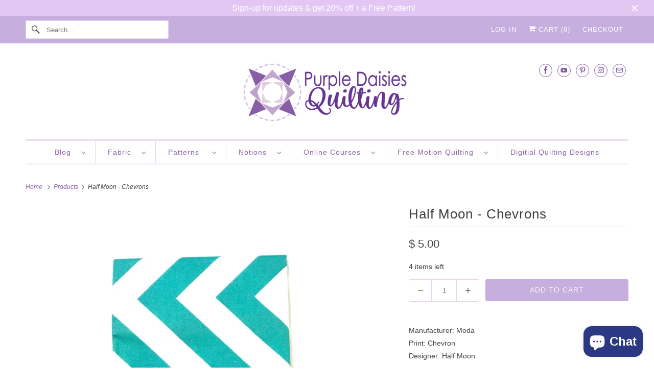

--- FILE ---
content_type: text/javascript
request_url: https://purpledaisiesquilting.com/cdn/shop/t/33/assets/vendors.js?v=174437098135308736031750450575
body_size: 144358
content:
/*! jQuery v3.3.1 | (c) JS Foundation and other contributors | jquery.org/license */ function floatToString(e,t){var n=e.toFixed(t).toString();return n.match(/^\.\d+/)?"0"+n:n}if(!function(e,t){"use strict";"object"==typeof module&&"object"==typeof module.exports?module.exports=e.document?t(e,!0):function(e){if(!e.document)throw Error("jQuery requires a window with a document");return t(e)}:t(e)}("undefined"!=typeof window?window:this,function(e,t){"use strict";var n=[],i=e.document,r=Object.getPrototypeOf,o=n.slice,s=n.concat,a=n.push,l=n.indexOf,c={},u=c.toString,h=c.hasOwnProperty,f=h.toString,d=f.call(Object),p={},g=function e(t){return"function"==typeof t&&"number"!=typeof t.nodeType},m=function e(t){return null!=t&&t===t.window},v={type:!0,src:!0,noModule:!0};function y(e,t,n){var r,o=(t=t||i).createElement("script");if(o.text=e,n)for(r in v)n[r]&&(o[r]=n[r]);t.head.appendChild(o).parentNode.removeChild(o)}function b(e){return null==e?e+"":"object"==typeof e||"function"==typeof e?c[u.call(e)]||"object":typeof e}var _=function(e,t){return new _.fn.init(e,t)},x=/^[\s\uFEFF\xA0]+|[\s\uFEFF\xA0]+$/g;function w(e){var t=!!e&&"length"in e&&e.length,n=b(e);return!g(e)&&!m(e)&&("array"===n||0===t||"number"==typeof t&&t>0&&t-1 in e)}_.fn=_.prototype={jquery:"3.3.1",constructor:_,length:0,toArray:function(){return o.call(this)},get:function(e){return null==e?o.call(this):e<0?this[e+this.length]:this[e]},pushStack:function(e){var t=_.merge(this.constructor(),e);return t.prevObject=this,t},each:function(e){return _.each(this,e)},map:function(e){return this.pushStack(_.map(this,function(t,n){return e.call(t,n,t)}))},slice:function(){return this.pushStack(o.apply(this,arguments))},first:function(){return this.eq(0)},last:function(){return this.eq(-1)},eq:function(e){var t=this.length,n=+e+(e<0?t:0);return this.pushStack(n>=0&&n<t?[this[n]]:[])},end:function(){return this.prevObject||this.constructor()},push:a,sort:n.sort,splice:n.splice},_.extend=_.fn.extend=function(){var e,t,n,i,r,o,s=arguments[0]||{},a=1,l=arguments.length,c=!1;for("boolean"==typeof s&&(c=s,s=arguments[a]||{},a++),"object"==typeof s||g(s)||(s={}),a===l&&(s=this,a--);a<l;a++)if(null!=(e=arguments[a]))for(t in e)n=s[t],s!==(i=e[t])&&(c&&i&&(_.isPlainObject(i)||(r=Array.isArray(i)))?(r?(r=!1,o=n&&Array.isArray(n)?n:[]):o=n&&_.isPlainObject(n)?n:{},s[t]=_.extend(c,o,i)):void 0!==i&&(s[t]=i));return s},_.extend({expando:"jQuery"+("3.3.1"+Math.random()).replace(/\D/g,""),isReady:!0,error:function(e){throw Error(e)},noop:function(){},isPlainObject:function(e){var t,n;return!(!e||"[object Object]"!==u.call(e))&&(!(t=r(e))||"function"==typeof(n=h.call(t,"constructor")&&t.constructor)&&f.call(n)===d)},isEmptyObject:function(e){var t;for(t in e)return!1;return!0},globalEval:function(e){y(e)},each:function(e,t){var n,i=0;if(w(e))for(n=e.length;i<n&&!1!==t.call(e[i],i,e[i]);i++);else for(i in e)if(!1===t.call(e[i],i,e[i]))break;return e},trim:function(e){return null==e?"":(e+"").replace(x,"")},makeArray:function(e,t){var n=t||[];return null!=e&&(w(Object(e))?_.merge(n,"string"==typeof e?[e]:e):a.call(n,e)),n},inArray:function(e,t,n){return null==t?-1:l.call(t,e,n)},merge:function(e,t){for(var n=+t.length,i=0,r=e.length;i<n;i++)e[r++]=t[i];return e.length=r,e},grep:function(e,t,n){for(var i,r=[],o=0,s=e.length,a=!n;o<s;o++)(i=!t(e[o],o))!==a&&r.push(e[o]);return r},map:function(e,t,n){var i,r,o=0,a=[];if(w(e))for(i=e.length;o<i;o++)null!=(r=t(e[o],o,n))&&a.push(r);else for(o in e)null!=(r=t(e[o],o,n))&&a.push(r);return s.apply([],a)},guid:1,support:p}),"function"==typeof Symbol&&(_.fn[Symbol.iterator]=n[Symbol.iterator]),_.each("Boolean Number String Function Array Date RegExp Object Error Symbol".split(" "),function(e,t){c["[object "+t+"]"]=t.toLowerCase()});var S=function(e){var t,n,i,r,o,s,a,l,c,u,h,f,d,p,g,m,v,y,b,_="sizzle"+1*new Date,x=e.document,w=0,S=0,k=el(),E=el(),C=el(),T=function(e,t){return e===t&&(h=!0),0},A={}.hasOwnProperty,P=[],L=P.pop,I=P.push,D=P.push,z=P.slice,N=function(e,t){for(var n=0,i=e.length;n<i;n++)if(e[n]===t)return n;return -1},O="checked|selected|async|autofocus|autoplay|controls|defer|disabled|hidden|ismap|loop|multiple|open|readonly|required|scoped",M="[\\x20\\t\\r\\n\\f]",j="(?:\\\\.|[\\w-]|[^\0-\\xa0])+",F="\\["+M+"*("+j+")(?:"+M+"*([*^$|!~]?=)"+M+"*(?:'((?:\\\\.|[^\\\\'])*)'|\"((?:\\\\.|[^\\\\\"])*)\"|("+j+"))|)"+M+"*\\]",R=":("+j+")(?:\\((('((?:\\\\.|[^\\\\'])*)'|\"((?:\\\\.|[^\\\\\"])*)\")|((?:\\\\.|[^\\\\()[\\]]|"+F+")*)|.*)\\)|)",q=RegExp(M+"+","g"),H=RegExp("^"+M+"+|((?:^|[^\\\\])(?:\\\\.)*)"+M+"+$","g"),W=RegExp("^"+M+"*,"+M+"*"),B=RegExp("^"+M+"*([>+~]|"+M+")"+M+"*"),U=RegExp("="+M+"*([^\\]'\"]*?)"+M+"*\\]","g"),V=RegExp(R),X=RegExp("^"+j+"$"),Y={ID:RegExp("^#("+j+")"),CLASS:RegExp("^\\.("+j+")"),TAG:RegExp("^("+j+"|[*])"),ATTR:RegExp("^"+F),PSEUDO:RegExp("^"+R),CHILD:RegExp("^:(only|first|last|nth|nth-last)-(child|of-type)(?:\\("+M+"*(even|odd|(([+-]|)(\\d*)n|)"+M+"*(?:([+-]|)"+M+"*(\\d+)|))"+M+"*\\)|)","i"),bool:RegExp("^(?:"+O+")$","i"),needsContext:RegExp("^"+M+"*[>+~]|:(even|odd|eq|gt|lt|nth|first|last)(?:\\("+M+"*((?:-\\d)?\\d*)"+M+"*\\)|)(?=[^-]|$)","i")},G=/^(?:input|select|textarea|button)$/i,Q=/^h\d$/i,K=/^[^{]+\{\s*\[native \w/,Z=/^(?:#([\w-]+)|(\w+)|\.([\w-]+))$/,J=/[+~]/,ee=RegExp("\\\\([\\da-f]{1,6}"+M+"?|("+M+")|.)","ig"),et=function(e,t,n){var i="0x"+t-65536;return i!=i||n?t:i<0?String.fromCharCode(i+65536):String.fromCharCode(i>>10|55296,1023&i|56320)},en=/([\0-\x1f\x7f]|^-?\d)|^-$|[^\0-\x1f\x7f-\uFFFF\w-]/g,ei=function(e,t){return t?"\0"===e?"�":e.slice(0,-1)+"\\"+e.charCodeAt(e.length-1).toString(16)+" ":"\\"+e},er=function(){f()},eo=eb(function(e){return!0===e.disabled&&("form"in e||"label"in e)},{dir:"parentNode",next:"legend"});try{D.apply(P=z.call(x.childNodes),x.childNodes),P[x.childNodes.length].nodeType}catch(es){D={apply:P.length?function(e,t){I.apply(e,z.call(t))}:function(e,t){for(var n=e.length,i=0;e[n++]=t[i++];);e.length=n-1}}}function ea(e,t,i,r){var o,a,c,u,h,p,v,y=t&&t.ownerDocument,w=t?t.nodeType:9;if(i=i||[],"string"!=typeof e||!e||1!==w&&9!==w&&11!==w)return i;if(!r&&((t?t.ownerDocument||t:x)!==d&&f(t),t=t||d,g)){if(11!==w&&(h=Z.exec(e))){if(o=h[1]){if(9===w){if(!(c=t.getElementById(o)))return i;if(c.id===o)return i.push(c),i}else if(y&&(c=y.getElementById(o))&&b(t,c)&&c.id===o)return i.push(c),i}else{if(h[2])return D.apply(i,t.getElementsByTagName(e)),i;if((o=h[3])&&n.getElementsByClassName&&t.getElementsByClassName)return D.apply(i,t.getElementsByClassName(o)),i}}if(n.qsa&&!C[e+" "]&&(!m||!m.test(e))){if(1!==w)y=t,v=e;else if("object"!==t.nodeName.toLowerCase()){for((u=t.getAttribute("id"))?u=u.replace(en,ei):t.setAttribute("id",u=_),a=(p=s(e)).length;a--;)p[a]="#"+u+" "+e$(p[a]);v=p.join(","),y=J.test(e)&&ev(t.parentNode)||t}if(v)try{return D.apply(i,y.querySelectorAll(v)),i}catch(S){}finally{u===_&&t.removeAttribute("id")}}}return l(e.replace(H,"$1"),t,i,r)}function el(){var e=[];function t(n,r){return e.push(n+" ")>i.cacheLength&&delete t[e.shift()],t[n+" "]=r}return t}function ec(e){return e[_]=!0,e}function eu(e){var t=d.createElement("fieldset");try{return!!e(t)}catch(n){return!1}finally{t.parentNode&&t.parentNode.removeChild(t),t=null}}function eh(e,t){for(var n=e.split("|"),r=n.length;r--;)i.attrHandle[n[r]]=t}function ef(e,t){var n=t&&e,i=n&&1===e.nodeType&&1===t.nodeType&&e.sourceIndex-t.sourceIndex;if(i)return i;if(n){for(;n=n.nextSibling;)if(n===t)return -1}return e?1:-1}function ed(e){return function(t){return"input"===t.nodeName.toLowerCase()&&t.type===e}}function ep(e){return function(t){var n=t.nodeName.toLowerCase();return("input"===n||"button"===n)&&t.type===e}}function eg(e){return function(t){return"form"in t?t.parentNode&&!1===t.disabled?"label"in t?"label"in t.parentNode?t.parentNode.disabled===e:t.disabled===e:t.isDisabled===e||!e!==t.isDisabled&&eo(t)===e:t.disabled===e:"label"in t&&t.disabled===e}}function em(e){return ec(function(t){return t=+t,ec(function(n,i){for(var r,o=e([],n.length,t),s=o.length;s--;)n[r=o[s]]&&(n[r]=!(i[r]=n[r]))})})}function ev(e){return e&&void 0!==e.getElementsByTagName&&e}for(t in n=ea.support={},o=ea.isXML=function(e){var t=e&&(e.ownerDocument||e).documentElement;return!!t&&"HTML"!==t.nodeName},f=ea.setDocument=function(e){var t,r,s=e?e.ownerDocument||e:x;return s!==d&&9===s.nodeType&&s.documentElement&&(p=(d=s).documentElement,g=!o(d),x!==d&&(r=d.defaultView)&&r.top!==r&&(r.addEventListener?r.addEventListener("unload",er,!1):r.attachEvent&&r.attachEvent("onunload",er)),n.attributes=eu(function(e){return e.className="i",!e.getAttribute("className")}),n.getElementsByTagName=eu(function(e){return e.appendChild(d.createComment("")),!e.getElementsByTagName("*").length}),n.getElementsByClassName=K.test(d.getElementsByClassName),n.getById=eu(function(e){return p.appendChild(e).id=_,!d.getElementsByName||!d.getElementsByName(_).length}),n.getById?(i.filter.ID=function(e){var t=e.replace(ee,et);return function(e){return e.getAttribute("id")===t}},i.find.ID=function(e,t){if(void 0!==t.getElementById&&g){var n=t.getElementById(e);return n?[n]:[]}}):(i.filter.ID=function(e){var t=e.replace(ee,et);return function(e){var n=void 0!==e.getAttributeNode&&e.getAttributeNode("id");return n&&n.value===t}},i.find.ID=function(e,t){if(void 0!==t.getElementById&&g){var n,i,r,o=t.getElementById(e);if(o){if((n=o.getAttributeNode("id"))&&n.value===e)return[o];for(r=t.getElementsByName(e),i=0;o=r[i++];)if((n=o.getAttributeNode("id"))&&n.value===e)return[o]}return[]}}),i.find.TAG=n.getElementsByTagName?function(e,t){return void 0!==t.getElementsByTagName?t.getElementsByTagName(e):n.qsa?t.querySelectorAll(e):void 0}:function(e,t){var n,i=[],r=0,o=t.getElementsByTagName(e);if("*"===e){for(;n=o[r++];)1===n.nodeType&&i.push(n);return i}return o},i.find.CLASS=n.getElementsByClassName&&function(e,t){if(void 0!==t.getElementsByClassName&&g)return t.getElementsByClassName(e)},v=[],m=[],(n.qsa=K.test(d.querySelectorAll))&&(eu(function(e){p.appendChild(e).innerHTML="<a id='"+_+"'></a><select id='"+_+"-\r\\' msallowcapture=''><option selected=''></option></select>",e.querySelectorAll("[msallowcapture^='']").length&&m.push("[*^$]="+M+"*(?:''|\"\")"),e.querySelectorAll("[selected]").length||m.push("\\["+M+"*(?:value|"+O+")"),e.querySelectorAll("[id~="+_+"-]").length||m.push("~="),e.querySelectorAll(":checked").length||m.push(":checked"),e.querySelectorAll("a#"+_+"+*").length||m.push(".#.+[+~]")}),eu(function(e){e.innerHTML="<a href='' disabled='disabled'></a><select disabled='disabled'><option/></select>";var t=d.createElement("input");t.setAttribute("type","hidden"),e.appendChild(t).setAttribute("name","D"),e.querySelectorAll("[name=d]").length&&m.push("name"+M+"*[*^$|!~]?="),2!==e.querySelectorAll(":enabled").length&&m.push(":enabled",":disabled"),p.appendChild(e).disabled=!0,2!==e.querySelectorAll(":disabled").length&&m.push(":enabled",":disabled"),e.querySelectorAll("*,:x"),m.push(",.*:")})),(n.matchesSelector=K.test(y=p.matches||p.webkitMatchesSelector||p.mozMatchesSelector||p.oMatchesSelector||p.msMatchesSelector))&&eu(function(e){n.disconnectedMatch=y.call(e,"*"),y.call(e,"[s!='']:x"),v.push("!=",R)}),m=m.length&&RegExp(m.join("|")),v=v.length&&RegExp(v.join("|")),b=(t=K.test(p.compareDocumentPosition))||K.test(p.contains)?function(e,t){var n=9===e.nodeType?e.documentElement:e,i=t&&t.parentNode;return e===i||!(!i||1!==i.nodeType||!(n.contains?n.contains(i):e.compareDocumentPosition&&16&e.compareDocumentPosition(i)))}:function(e,t){if(t){for(;t=t.parentNode;)if(t===e)return!0}return!1},T=t?function(e,t){if(e===t)return h=!0,0;var i=!e.compareDocumentPosition-!t.compareDocumentPosition;return i||(1&(i=(e.ownerDocument||e)===(t.ownerDocument||t)?e.compareDocumentPosition(t):1)||!n.sortDetached&&t.compareDocumentPosition(e)===i?e===d||e.ownerDocument===x&&b(x,e)?-1:t===d||t.ownerDocument===x&&b(x,t)?1:u?N(u,e)-N(u,t):0:4&i?-1:1)}:function(e,t){if(e===t)return h=!0,0;var n,i=0,r=e.parentNode,o=t.parentNode,s=[e],a=[t];if(!r||!o)return e===d?-1:t===d?1:r?-1:o?1:u?N(u,e)-N(u,t):0;if(r===o)return ef(e,t);for(n=e;n=n.parentNode;)s.unshift(n);for(n=t;n=n.parentNode;)a.unshift(n);for(;s[i]===a[i];)i++;return i?ef(s[i],a[i]):s[i]===x?-1:a[i]===x?1:0}),d},ea.matches=function(e,t){return ea(e,null,null,t)},ea.matchesSelector=function(e,t){if((e.ownerDocument||e)!==d&&f(e),t=t.replace(U,"='$1']"),n.matchesSelector&&g&&!C[t+" "]&&(!v||!v.test(t))&&(!m||!m.test(t)))try{var i=y.call(e,t);if(i||n.disconnectedMatch||e.document&&11!==e.document.nodeType)return i}catch(r){}return ea(t,d,null,[e]).length>0},ea.contains=function(e,t){return(e.ownerDocument||e)!==d&&f(e),b(e,t)},ea.attr=function(e,t){(e.ownerDocument||e)!==d&&f(e);var r=i.attrHandle[t.toLowerCase()],o=r&&A.call(i.attrHandle,t.toLowerCase())?r(e,t,!g):void 0;return void 0!==o?o:n.attributes||!g?e.getAttribute(t):(o=e.getAttributeNode(t))&&o.specified?o.value:null},ea.escape=function(e){return(e+"").replace(en,ei)},ea.error=function(e){throw Error("Syntax error, unrecognized expression: "+e)},ea.uniqueSort=function(e){var t,i=[],r=0,o=0;if(h=!n.detectDuplicates,u=!n.sortStable&&e.slice(0),e.sort(T),h){for(;t=e[o++];)t===e[o]&&(r=i.push(o));for(;r--;)e.splice(i[r],1)}return u=null,e},r=ea.getText=function(e){var t,n="",i=0,o=e.nodeType;if(o){if(1===o||9===o||11===o){if("string"==typeof e.textContent)return e.textContent;for(e=e.firstChild;e;e=e.nextSibling)n+=r(e)}else if(3===o||4===o)return e.nodeValue}else for(;t=e[i++];)n+=r(t);return n},(i=ea.selectors={cacheLength:50,createPseudo:ec,match:Y,attrHandle:{},find:{},relative:{">":{dir:"parentNode",first:!0}," ":{dir:"parentNode"},"+":{dir:"previousSibling",first:!0},"~":{dir:"previousSibling"}},preFilter:{ATTR:function(e){return e[1]=e[1].replace(ee,et),e[3]=(e[3]||e[4]||e[5]||"").replace(ee,et),"~="===e[2]&&(e[3]=" "+e[3]+" "),e.slice(0,4)},CHILD:function(e){return e[1]=e[1].toLowerCase(),"nth"===e[1].slice(0,3)?(e[3]||ea.error(e[0]),e[4]=+(e[4]?e[5]+(e[6]||1):2*("even"===e[3]||"odd"===e[3])),e[5]=+(e[7]+e[8]||"odd"===e[3])):e[3]&&ea.error(e[0]),e},PSEUDO:function(e){var t,n=!e[6]&&e[2];return Y.CHILD.test(e[0])?null:(e[3]?e[2]=e[4]||e[5]||"":n&&V.test(n)&&(t=s(n,!0))&&(t=n.indexOf(")",n.length-t)-n.length)&&(e[0]=e[0].slice(0,t),e[2]=n.slice(0,t)),e.slice(0,3))}},filter:{TAG:function(e){var t=e.replace(ee,et).toLowerCase();return"*"===e?function(){return!0}:function(e){return e.nodeName&&e.nodeName.toLowerCase()===t}},CLASS:function(e){var t=k[e+" "];return t||(t=RegExp("(^|"+M+")"+e+"("+M+"|$)"),k(e,function(e){return t.test("string"==typeof e.className&&e.className||void 0!==e.getAttribute&&e.getAttribute("class")||"")}))},ATTR:function(e,t,n){return function(i){var r=ea.attr(i,e);return null==r?"!="===t:!t||(r+="","="===t?r===n:"!="===t?r!==n:"^="===t?n&&0===r.indexOf(n):"*="===t?n&&r.indexOf(n)>-1:"$="===t?n&&r.slice(-n.length)===n:"~="===t?(" "+r.replace(q," ")+" ").indexOf(n)>-1:"|="===t&&(r===n||r.slice(0,n.length+1)===n+"-"))}},CHILD:function(e,t,n,i,r){var o="nth"!==e.slice(0,3),s="last"!==e.slice(-4),a="of-type"===t;return 1===i&&0===r?function(e){return!!e.parentNode}:function(t,n,l){var c,u,h,f,d,p,g=o!==s?"nextSibling":"previousSibling",m=t.parentNode,v=a&&t.nodeName.toLowerCase(),y=!l&&!a,b=!1;if(m){if(o){for(;g;){for(f=t;f=f[g];)if(a?f.nodeName.toLowerCase()===v:1===f.nodeType)return!1;p=g="only"===e&&!p&&"nextSibling"}return!0}if(p=[s?m.firstChild:m.lastChild],s&&y){for(b=(d=(c=(u=(h=(f=m)[_]||(f[_]={}))[f.uniqueID]||(h[f.uniqueID]={}))[e]||[])[0]===w&&c[1])&&c[2],f=d&&m.childNodes[d];f=++d&&f&&f[g]||(b=d=0)||p.pop();)if(1===f.nodeType&&++b&&f===t){u[e]=[w,d,b];break}}else if(y&&(b=d=(c=(u=(h=(f=t)[_]||(f[_]={}))[f.uniqueID]||(h[f.uniqueID]={}))[e]||[])[0]===w&&c[1]),!1===b)for(;(f=++d&&f&&f[g]||(b=d=0)||p.pop())&&(!((a?f.nodeName.toLowerCase()===v:1===f.nodeType)&&++b)||(y&&((u=(h=f[_]||(f[_]={}))[f.uniqueID]||(h[f.uniqueID]={}))[e]=[w,b]),f!==t)););return(b-=r)===i||b%i==0&&b/i>=0}}},PSEUDO:function(e,t){var n,r=i.pseudos[e]||i.setFilters[e.toLowerCase()]||ea.error("unsupported pseudo: "+e);return r[_]?r(t):r.length>1?(n=[e,e,"",t],i.setFilters.hasOwnProperty(e.toLowerCase())?ec(function(e,n){for(var i,o=r(e,t),s=o.length;s--;)e[i=N(e,o[s])]=!(n[i]=o[s])}):function(e){return r(e,0,n)}):r}},pseudos:{not:ec(function(e){var t=[],n=[],i=a(e.replace(H,"$1"));return i[_]?ec(function(e,t,n,r){for(var o,s=i(e,null,r,[]),a=e.length;a--;)(o=s[a])&&(e[a]=!(t[a]=o))}):function(e,r,o){return t[0]=e,i(t,null,o,n),t[0]=null,!n.pop()}}),has:ec(function(e){return function(t){return ea(e,t).length>0}}),contains:ec(function(e){return e=e.replace(ee,et),function(t){return(t.textContent||t.innerText||r(t)).indexOf(e)>-1}}),lang:ec(function(e){return X.test(e||"")||ea.error("unsupported lang: "+e),e=e.replace(ee,et).toLowerCase(),function(t){var n;do if(n=g?t.lang:t.getAttribute("xml:lang")||t.getAttribute("lang"))return(n=n.toLowerCase())===e||0===n.indexOf(e+"-");while((t=t.parentNode)&&1===t.nodeType);return!1}}),target:function(t){var n=e.location&&e.location.hash;return n&&n.slice(1)===t.id},root:function(e){return e===p},focus:function(e){return e===d.activeElement&&(!d.hasFocus||d.hasFocus())&&!!(e.type||e.href||~e.tabIndex)},enabled:eg(!1),disabled:eg(!0),checked:function(e){var t=e.nodeName.toLowerCase();return"input"===t&&!!e.checked||"option"===t&&!!e.selected},selected:function(e){return e.parentNode&&e.parentNode.selectedIndex,!0===e.selected},empty:function(e){for(e=e.firstChild;e;e=e.nextSibling)if(e.nodeType<6)return!1;return!0},parent:function(e){return!i.pseudos.empty(e)},header:function(e){return Q.test(e.nodeName)},input:function(e){return G.test(e.nodeName)},button:function(e){var t=e.nodeName.toLowerCase();return"input"===t&&"button"===e.type||"button"===t},text:function(e){var t;return"input"===e.nodeName.toLowerCase()&&"text"===e.type&&(null==(t=e.getAttribute("type"))||"text"===t.toLowerCase())},first:em(function(){return[0]}),last:em(function(e,t){return[t-1]}),eq:em(function(e,t,n){return[n<0?n+t:n]}),even:em(function(e,t){for(var n=0;n<t;n+=2)e.push(n);return e}),odd:em(function(e,t){for(var n=1;n<t;n+=2)e.push(n);return e}),lt:em(function(e,t,n){for(var i=n<0?n+t:n;--i>=0;)e.push(i);return e}),gt:em(function(e,t,n){for(var i=n<0?n+t:n;++i<t;)e.push(i);return e})}}).pseudos.nth=i.pseudos.eq,{radio:!0,checkbox:!0,file:!0,password:!0,image:!0})i.pseudos[t]=ed(t);for(t in{submit:!0,reset:!0})i.pseudos[t]=ep(t);function ey(){}function e$(e){for(var t=0,n=e.length,i="";t<n;t++)i+=e[t].value;return i}function eb(e,t,n){var i=t.dir,r=t.next,o=r||i,s=n&&"parentNode"===o,a=S++;return t.first?function(t,n,r){for(;t=t[i];)if(1===t.nodeType||s)return e(t,n,r);return!1}:function(t,n,l){var c,u,h,f=[w,a];if(l){for(;t=t[i];)if((1===t.nodeType||s)&&e(t,n,l))return!0}else for(;t=t[i];)if(1===t.nodeType||s){if(u=(h=t[_]||(t[_]={}))[t.uniqueID]||(h[t.uniqueID]={}),r&&r===t.nodeName.toLowerCase())t=t[i]||t;else{if((c=u[o])&&c[0]===w&&c[1]===a)return f[2]=c[2];if(u[o]=f,f[2]=e(t,n,l))return!0}}return!1}}function e_(e){return e.length>1?function(t,n,i){for(var r=e.length;r--;)if(!e[r](t,n,i))return!1;return!0}:e[0]}function ex(e,t,n,i,r){for(var o,s=[],a=0,l=e.length,c=null!=t;a<l;a++)(o=e[a])&&(n&&!n(o,i,r)||(s.push(o),c&&t.push(a)));return s}function ew(e,t,n,i,r,o){return i&&!i[_]&&(i=ew(i)),r&&!r[_]&&(r=ew(r,o)),ec(function(o,s,a,l){var c,u,h,f=[],d=[],p=s.length,g=o||function e(t,n,i){for(var r=0,o=n.length;r<o;r++)ea(t,n[r],i);return i}(t||"*",a.nodeType?[a]:a,[]),m=e&&(o||!t)?ex(g,f,e,a,l):g,v=n?r||(o?e:p||i)?[]:s:m;if(n&&n(m,v,a,l),i)for(c=ex(v,d),i(c,[],a,l),u=c.length;u--;)(h=c[u])&&(v[d[u]]=!(m[d[u]]=h));if(o){if(r||e){if(r){for(c=[],u=v.length;u--;)(h=v[u])&&c.push(m[u]=h);r(null,v=[],c,l)}for(u=v.length;u--;)(h=v[u])&&(c=r?N(o,h):f[u])>-1&&(o[c]=!(s[c]=h))}}else v=ex(v===s?v.splice(p,v.length):v),r?r(null,s,v,l):D.apply(s,v)})}function eS(e){for(var t,n,r,o=e.length,s=i.relative[e[0].type],a=s||i.relative[" "],l=s?1:0,u=eb(function(e){return e===t},a,!0),h=eb(function(e){return N(t,e)>-1},a,!0),f=[function(e,n,i){var r=!s&&(i||n!==c)||((t=n).nodeType?u(e,n,i):h(e,n,i));return t=null,r}];l<o;l++)if(n=i.relative[e[l].type])f=[eb(e_(f),n)];else{if((n=i.filter[e[l].type].apply(null,e[l].matches))[_]){for(r=++l;r<o&&!i.relative[e[r].type];r++);return ew(l>1&&e_(f),l>1&&e$(e.slice(0,l-1).concat({value:" "===e[l-2].type?"*":""})).replace(H,"$1"),n,l<r&&eS(e.slice(l,r)),r<o&&eS(e=e.slice(r)),r<o&&e$(e))}f.push(n)}return e_(f)}return ey.prototype=i.filters=i.pseudos,i.setFilters=new ey,s=ea.tokenize=function(e,t){var n,r,o,s,a,l,c,u=E[e+" "];if(u)return t?0:u.slice(0);for(a=e,l=[],c=i.preFilter;a;){for(s in(!n||(r=W.exec(a)))&&(r&&(a=a.slice(r[0].length)||a),l.push(o=[])),n=!1,(r=B.exec(a))&&(n=r.shift(),o.push({value:n,type:r[0].replace(H," ")}),a=a.slice(n.length)),i.filter)(r=Y[s].exec(a))&&(!c[s]||(r=c[s](r)))&&(n=r.shift(),o.push({value:n,type:s,matches:r}),a=a.slice(n.length));if(!n)break}return t?a.length:a?ea.error(e):E(e,l).slice(0)},a=ea.compile=function(e,t){var n,r,o,a,l,u,h=[],p=[],m=C[e+" "];if(!m){for(t||(t=s(e)),u=t.length;u--;)(m=eS(t[u]))[_]?h.push(m):p.push(m);(m=C(e,(n=p,o=(r=h).length>0,a=n.length>0,l=function(e,t,s,l,u){var h,p,m,v=0,y="0",b=e&&[],_=[],x=c,S=e||a&&i.find.TAG("*",u),k=w+=null==x?1:Math.random()||.1,E=S.length;for(u&&(c=t===d||t||u);y!==E&&null!=(h=S[y]);y++){if(a&&h){for(p=0,t||h.ownerDocument===d||(f(h),s=!g);m=n[p++];)if(m(h,t||d,s)){l.push(h);break}u&&(w=k)}o&&((h=!m&&h)&&v--,e&&b.push(h))}if(v+=y,o&&y!==v){for(p=0;m=r[p++];)m(b,_,t,s);if(e){if(v>0)for(;y--;)b[y]||_[y]||(_[y]=L.call(l));_=ex(_)}D.apply(l,_),u&&!e&&_.length>0&&v+r.length>1&&ea.uniqueSort(l)}return u&&(w=k,c=x),b},o?ec(l):l))).selector=e}return m},l=ea.select=function(e,t,n,r){var o,l,c,u,h,f="function"==typeof e&&e,d=!r&&s(e=f.selector||e);if(n=n||[],1===d.length){if((l=d[0]=d[0].slice(0)).length>2&&"ID"===(c=l[0]).type&&9===t.nodeType&&g&&i.relative[l[1].type]){if(!(t=(i.find.ID(c.matches[0].replace(ee,et),t)||[])[0]))return n;f&&(t=t.parentNode),e=e.slice(l.shift().value.length)}for(o=Y.needsContext.test(e)?0:l.length;o--&&(c=l[o],!i.relative[u=c.type]);)if((h=i.find[u])&&(r=h(c.matches[0].replace(ee,et),J.test(l[0].type)&&ev(t.parentNode)||t))){if(l.splice(o,1),!(e=r.length&&e$(l)))return D.apply(n,r),n;break}}return(f||a(e,d))(r,t,!g,n,!t||J.test(e)&&ev(t.parentNode)||t),n},n.sortStable=_.split("").sort(T).join("")===_,n.detectDuplicates=!!h,f(),n.sortDetached=eu(function(e){return 1&e.compareDocumentPosition(d.createElement("fieldset"))}),eu(function(e){return e.innerHTML="<a href='#'></a>","#"===e.firstChild.getAttribute("href")})||eh("type|href|height|width",function(e,t,n){if(!n)return e.getAttribute(t,"type"===t.toLowerCase()?1:2)}),n.attributes&&eu(function(e){return e.innerHTML="<input/>",e.firstChild.setAttribute("value",""),""===e.firstChild.getAttribute("value")})||eh("value",function(e,t,n){if(!n&&"input"===e.nodeName.toLowerCase())return e.defaultValue}),eu(function(e){return null==e.getAttribute("disabled")})||eh(O,function(e,t,n){var i;if(!n)return!0===e[t]?t.toLowerCase():(i=e.getAttributeNode(t))&&i.specified?i.value:null}),ea}(e);_.find=S,_.expr=S.selectors,_.expr[":"]=_.expr.pseudos,_.uniqueSort=_.unique=S.uniqueSort,_.text=S.getText,_.isXMLDoc=S.isXML,_.contains=S.contains,_.escapeSelector=S.escape;var k=function(e,t,n){for(var i=[],r=void 0!==n;(e=e[t])&&9!==e.nodeType;)if(1===e.nodeType){if(r&&_(e).is(n))break;i.push(e)}return i},E=function(e,t){for(var n=[];e;e=e.nextSibling)1===e.nodeType&&e!==t&&n.push(e);return n},C=_.expr.match.needsContext;function T(e,t){return e.nodeName&&e.nodeName.toLowerCase()===t.toLowerCase()}var A=/^<([a-z][^\/\0>:\x20\t\r\n\f]*)[\x20\t\r\n\f]*\/?>(?:<\/\1>|)$/i;function P(e,t,n){return g(t)?_.grep(e,function(e,i){return!!t.call(e,i,e)!==n}):t.nodeType?_.grep(e,function(e){return e===t!==n}):"string"!=typeof t?_.grep(e,function(e){return l.call(t,e)>-1!==n}):_.filter(t,e,n)}_.filter=function(e,t,n){var i=t[0];return n&&(e=":not("+e+")"),1===t.length&&1===i.nodeType?_.find.matchesSelector(i,e)?[i]:[]:_.find.matches(e,_.grep(t,function(e){return 1===e.nodeType}))},_.fn.extend({find:function(e){var t,n,i=this.length,r=this;if("string"!=typeof e)return this.pushStack(_(e).filter(function(){for(t=0;t<i;t++)if(_.contains(r[t],this))return!0}));for(n=this.pushStack([]),t=0;t<i;t++)_.find(e,r[t],n);return i>1?_.uniqueSort(n):n},filter:function(e){return this.pushStack(P(this,e||[],!1))},not:function(e){return this.pushStack(P(this,e||[],!0))},is:function(e){return!!P(this,"string"==typeof e&&C.test(e)?_(e):e||[],!1).length}});var L,I=/^(?:\s*(<[\w\W]+>)[^>]*|#([\w-]+))$/;(_.fn.init=function(e,t,n){var r,o;if(!e)return this;if(n=n||L,"string"==typeof e){if(!(r="<"===e[0]&&">"===e[e.length-1]&&e.length>=3?[null,e,null]:I.exec(e))||!r[1]&&t)return!t||t.jquery?(t||n).find(e):this.constructor(t).find(e);if(r[1]){if(t=t instanceof _?t[0]:t,_.merge(this,_.parseHTML(r[1],t&&t.nodeType?t.ownerDocument||t:i,!0)),A.test(r[1])&&_.isPlainObject(t))for(r in t)g(this[r])?this[r](t[r]):this.attr(r,t[r]);return this}return(o=i.getElementById(r[2]))&&(this[0]=o,this.length=1),this}return e.nodeType?(this[0]=e,this.length=1,this):g(e)?void 0!==n.ready?n.ready(e):e(_):_.makeArray(e,this)}).prototype=_.fn,L=_(i);var D=/^(?:parents|prev(?:Until|All))/,z={children:!0,contents:!0,next:!0,prev:!0};function N(e,t){for(;(e=e[t])&&1!==e.nodeType;);return e}_.fn.extend({has:function(e){var t=_(e,this),n=t.length;return this.filter(function(){for(var e=0;e<n;e++)if(_.contains(this,t[e]))return!0})},closest:function(e,t){var n,i=0,r=this.length,o=[],s="string"!=typeof e&&_(e);if(!C.test(e)){for(;i<r;i++)for(n=this[i];n&&n!==t;n=n.parentNode)if(n.nodeType<11&&(s?s.index(n)>-1:1===n.nodeType&&_.find.matchesSelector(n,e))){o.push(n);break}}return this.pushStack(o.length>1?_.uniqueSort(o):o)},index:function(e){return e?"string"==typeof e?l.call(_(e),this[0]):l.call(this,e.jquery?e[0]:e):this[0]&&this[0].parentNode?this.first().prevAll().length:-1},add:function(e,t){return this.pushStack(_.uniqueSort(_.merge(this.get(),_(e,t))))},addBack:function(e){return this.add(null==e?this.prevObject:this.prevObject.filter(e))}}),_.each({parent:function(e){var t=e.parentNode;return t&&11!==t.nodeType?t:null},parents:function(e){return k(e,"parentNode")},parentsUntil:function(e,t,n){return k(e,"parentNode",n)},next:function(e){return N(e,"nextSibling")},prev:function(e){return N(e,"previousSibling")},nextAll:function(e){return k(e,"nextSibling")},prevAll:function(e){return k(e,"previousSibling")},nextUntil:function(e,t,n){return k(e,"nextSibling",n)},prevUntil:function(e,t,n){return k(e,"previousSibling",n)},siblings:function(e){return E((e.parentNode||{}).firstChild,e)},children:function(e){return E(e.firstChild)},contents:function(e){return T(e,"iframe")?e.contentDocument:(T(e,"template")&&(e=e.content||e),_.merge([],e.childNodes))}},function(e,t){_.fn[e]=function(n,i){var r=_.map(this,t,n);return"Until"!==e.slice(-5)&&(i=n),i&&"string"==typeof i&&(r=_.filter(i,r)),this.length>1&&(z[e]||_.uniqueSort(r),D.test(e)&&r.reverse()),this.pushStack(r)}});var O=/[^\x20\t\r\n\f]+/g;function M(e){return e}function j(e){throw e}function F(e,t,n,i){var r;try{e&&g(r=e.promise)?r.call(e).done(t).fail(n):e&&g(r=e.then)?r.call(e,t,n):t.apply(void 0,[e].slice(i))}catch(o){n.apply(void 0,[o])}}_.Callbacks=function(e){e="string"==typeof e?(t=e,n={},_.each(t.match(O)||[],function(e,t){n[t]=!0}),n):_.extend({},e);var t,n,i,r,o,s,a=[],l=[],c=-1,u=function(){for(s=s||e.once,o=i=!0;l.length;c=-1)for(r=l.shift();++c<a.length;)!1===a[c].apply(r[0],r[1])&&e.stopOnFalse&&(c=a.length,r=!1);e.memory||(r=!1),i=!1,s&&(a=r?[]:"")},h={add:function(){return a&&(r&&!i&&(c=a.length-1,l.push(r)),function t(n){_.each(n,function(n,i){g(i)?e.unique&&h.has(i)||a.push(i):i&&i.length&&"string"!==b(i)&&t(i)})}(arguments),r&&!i&&u()),this},remove:function(){return _.each(arguments,function(e,t){for(var n;(n=_.inArray(t,a,n))>-1;)a.splice(n,1),n<=c&&c--}),this},has:function(e){return e?_.inArray(e,a)>-1:a.length>0},empty:function(){return a&&(a=[]),this},disable:function(){return s=l=[],a=r="",this},disabled:function(){return!a},lock:function(){return s=l=[],r||i||(a=r=""),this},locked:function(){return!!s},fireWith:function(e,t){return s||(t=[e,(t=t||[]).slice?t.slice():t],l.push(t),i||u()),this},fire:function(){return h.fireWith(this,arguments),this},fired:function(){return!!o}};return h},_.extend({Deferred:function(t){var n=[["notify","progress",_.Callbacks("memory"),_.Callbacks("memory"),2],["resolve","done",_.Callbacks("once memory"),_.Callbacks("once memory"),0,"resolved"],["reject","fail",_.Callbacks("once memory"),_.Callbacks("once memory"),1,"rejected"]],i="pending",r={state:function(){return i},always:function(){return o.done(arguments).fail(arguments),this},catch:function(e){return r.then(null,e)},pipe:function(){var e=arguments;return _.Deferred(function(t){_.each(n,function(n,i){var r=g(e[i[4]])&&e[i[4]];o[i[1]](function(){var e=r&&r.apply(this,arguments);e&&g(e.promise)?e.promise().progress(t.notify).done(t.resolve).fail(t.reject):t[i[0]+"With"](this,r?[e]:arguments)})}),e=null}).promise()},then:function(t,i,r){var o=0;function s(t,n,i,r){return function(){var a=this,l=arguments,c=function(){var e,c;if(!(t<o)){if((e=i.apply(a,l))===n.promise())throw TypeError("Thenable self-resolution");g(c=e&&("object"==typeof e||"function"==typeof e)&&e.then)?r?c.call(e,s(o,n,M,r),s(o,n,j,r)):(o++,c.call(e,s(o,n,M,r),s(o,n,j,r),s(o,n,M,n.notifyWith))):(i!==M&&(a=void 0,l=[e]),(r||n.resolveWith)(a,l))}},u=r?c:function(){try{c()}catch(e){_.Deferred.exceptionHook&&_.Deferred.exceptionHook(e,u.stackTrace),t+1>=o&&(i!==j&&(a=void 0,l=[e]),n.rejectWith(a,l))}};t?u():(_.Deferred.getStackHook&&(u.stackTrace=_.Deferred.getStackHook()),e.setTimeout(u))}}return _.Deferred(function(e){n[0][3].add(s(0,e,g(r)?r:M,e.notifyWith)),n[1][3].add(s(0,e,g(t)?t:M)),n[2][3].add(s(0,e,g(i)?i:j))}).promise()},promise:function(e){return null!=e?_.extend(e,r):r}},o={};return _.each(n,function(e,t){var s=t[2],a=t[5];r[t[1]]=s.add,a&&s.add(function(){i=a},n[3-e][2].disable,n[3-e][3].disable,n[0][2].lock,n[0][3].lock),s.add(t[3].fire),o[t[0]]=function(){return o[t[0]+"With"](this===o?void 0:this,arguments),this},o[t[0]+"With"]=s.fireWith}),r.promise(o),t&&t.call(o,o),o},when:function(e){var t=arguments.length,n=t,i=Array(n),r=o.call(arguments),s=_.Deferred(),a=function(e){return function(n){i[e]=this,r[e]=arguments.length>1?o.call(arguments):n,--t||s.resolveWith(i,r)}};if(t<=1&&(F(e,s.done(a(n)).resolve,s.reject,!t),"pending"===s.state()||g(r[n]&&r[n].then)))return s.then();for(;n--;)F(r[n],a(n),s.reject);return s.promise()}});var R=/^(Eval|Internal|Range|Reference|Syntax|Type|URI)Error$/;_.Deferred.exceptionHook=function(t,n){e.console&&e.console.warn&&t&&R.test(t.name)&&e.console.warn("jQuery.Deferred exception: "+t.message,t.stack,n)},_.readyException=function(t){e.setTimeout(function(){throw t})};var q=_.Deferred();function H(){i.removeEventListener("DOMContentLoaded",H),e.removeEventListener("load",H),_.ready()}_.fn.ready=function(e){return q.then(e).catch(function(e){_.readyException(e)}),this},_.extend({isReady:!1,readyWait:1,ready:function(e){(!0===e?--_.readyWait:_.isReady)||(_.isReady=!0,!0!==e&&--_.readyWait>0||q.resolveWith(i,[_]))}}),_.ready.then=q.then,"complete"!==i.readyState&&("loading"===i.readyState||i.documentElement.doScroll)?(i.addEventListener("DOMContentLoaded",H),e.addEventListener("load",H)):e.setTimeout(_.ready);var W=function(e,t,n,i,r,o,s){var a=0,l=e.length,c=null==n;if("object"===b(n))for(a in r=!0,n)W(e,t,a,n[a],!0,o,s);else if(void 0!==i&&(r=!0,g(i)||(s=!0),c&&(s?(t.call(e,i),t=null):(c=t,t=function(e,t,n){return c.call(_(e),n)})),t))for(;a<l;a++)t(e[a],n,s?i:i.call(e[a],a,t(e[a],n)));return r?e:c?t.call(e):l?t(e[0],n):o},B=/^-ms-/,U=/-([a-z])/g;function V(e,t){return t.toUpperCase()}function X(e){return e.replace(B,"ms-").replace(U,V)}var Y=function(e){return 1===e.nodeType||9===e.nodeType||!+e.nodeType};function G(){this.expando=_.expando+G.uid++}G.uid=1,G.prototype={cache:function(e){var t=e[this.expando];return t||(t={},Y(e)&&(e.nodeType?e[this.expando]=t:Object.defineProperty(e,this.expando,{value:t,configurable:!0}))),t},set:function(e,t,n){var i,r=this.cache(e);if("string"==typeof t)r[X(t)]=n;else for(i in t)r[X(i)]=t[i];return r},get:function(e,t){return void 0===t?this.cache(e):e[this.expando]&&e[this.expando][X(t)]},access:function(e,t,n){return void 0===t||t&&"string"==typeof t&&void 0===n?this.get(e,t):(this.set(e,t,n),void 0!==n?n:t)},remove:function(e,t){var n,i=e[this.expando];if(void 0!==i){if(void 0!==t)for(n=(t=Array.isArray(t)?t.map(X):((t=X(t))in i)?[t]:t.match(O)||[]).length;n--;)delete i[t[n]];(void 0===t||_.isEmptyObject(i))&&(e.nodeType?e[this.expando]=void 0:delete e[this.expando])}},hasData:function(e){var t=e[this.expando];return void 0!==t&&!_.isEmptyObject(t)}};var Q=new G,K=new G,Z=/^(?:\{[\w\W]*\}|\[[\w\W]*\])$/,J=/[A-Z]/g;function ee(e,t,n){var i,r;if(void 0===n&&1===e.nodeType){if(i="data-"+t.replace(J,"-$&").toLowerCase(),"string"==typeof(n=e.getAttribute(i))){try{n=(r=n,"true"===r||"false"!==r&&("null"===r?null:r===+r+""?+r:Z.test(r)?JSON.parse(r):r))}catch(o){}K.set(e,t,n)}else n=void 0}return n}_.extend({hasData:function(e){return K.hasData(e)||Q.hasData(e)},data:function(e,t,n){return K.access(e,t,n)},removeData:function(e,t){K.remove(e,t)},_data:function(e,t,n){return Q.access(e,t,n)},_removeData:function(e,t){Q.remove(e,t)}}),_.fn.extend({data:function(e,t){var n,i,r,o=this[0],s=o&&o.attributes;if(void 0===e){if(this.length&&(r=K.get(o),1===o.nodeType&&!Q.get(o,"hasDataAttrs"))){for(n=s.length;n--;)s[n]&&0===(i=s[n].name).indexOf("data-")&&ee(o,i=X(i.slice(5)),r[i]);Q.set(o,"hasDataAttrs",!0)}return r}return"object"==typeof e?this.each(function(){K.set(this,e)}):W(this,function(t){var n;if(o&&void 0===t){if(void 0!==(n=K.get(o,e))||void 0!==(n=ee(o,e)))return n}else this.each(function(){K.set(this,e,t)})},null,t,arguments.length>1,null,!0)},removeData:function(e){return this.each(function(){K.remove(this,e)})}}),_.extend({queue:function(e,t,n){var i;if(e)return t=(t||"fx")+"queue",i=Q.get(e,t),n&&(!i||Array.isArray(n)?i=Q.access(e,t,_.makeArray(n)):i.push(n)),i||[]},dequeue:function(e,t){t=t||"fx";var n=_.queue(e,t),i=n.length,r=n.shift(),o=_._queueHooks(e,t),s=function(){_.dequeue(e,t)};"inprogress"===r&&(r=n.shift(),i--),r&&("fx"===t&&n.unshift("inprogress"),delete o.stop,r.call(e,s,o)),!i&&o&&o.empty.fire()},_queueHooks:function(e,t){var n=t+"queueHooks";return Q.get(e,n)||Q.access(e,n,{empty:_.Callbacks("once memory").add(function(){Q.remove(e,[t+"queue",n])})})}}),_.fn.extend({queue:function(e,t){var n=2;return"string"!=typeof e&&(t=e,e="fx",n--),arguments.length<n?_.queue(this[0],e):void 0===t?this:this.each(function(){var n=_.queue(this,e,t);_._queueHooks(this,e),"fx"===e&&"inprogress"!==n[0]&&_.dequeue(this,e)})},dequeue:function(e){return this.each(function(){_.dequeue(this,e)})},clearQueue:function(e){return this.queue(e||"fx",[])},promise:function(e,t){var n,i=1,r=_.Deferred(),o=this,s=this.length,a=function(){--i||r.resolveWith(o,[o])};for("string"!=typeof e&&(t=e,e=void 0),e=e||"fx";s--;)(n=Q.get(o[s],e+"queueHooks"))&&n.empty&&(i++,n.empty.add(a));return a(),r.promise(t)}});var et=/[+-]?(?:\d*\.|)\d+(?:[eE][+-]?\d+|)/.source,en=RegExp("^(?:([+-])=|)("+et+")([a-z%]*)$","i"),ei=["Top","Right","Bottom","Left"],er=function(e,t){return"none"===(e=t||e).style.display||""===e.style.display&&_.contains(e.ownerDocument,e)&&"none"===_.css(e,"display")},eo=function(e,t,n,i){var r,o,s={};for(o in t)s[o]=e.style[o],e.style[o]=t[o];for(o in r=n.apply(e,i||[]),t)e.style[o]=s[o];return r};function es(e,t,n,i){var r,o,s=20,a=i?function(){return i.cur()}:function(){return _.css(e,t,"")},l=a(),c=n&&n[3]||(_.cssNumber[t]?"":"px"),u=(_.cssNumber[t]||"px"!==c&&+l)&&en.exec(_.css(e,t));if(u&&u[3]!==c){for(l/=2,c=c||u[3],u=+l||1;s--;)_.style(e,t,u+c),(1-o)*(1-(o=a()/l||.5))<=0&&(s=0),u/=o;u*=2,_.style(e,t,u+c),n=n||[]}return n&&(u=+u||+l||0,r=n[1]?u+(n[1]+1)*n[2]:+n[2],i&&(i.unit=c,i.start=u,i.end=r)),r}var ea={};function el(e){var t,n=e.ownerDocument,i=e.nodeName,r=ea[i];return r||(t=n.body.appendChild(n.createElement(i)),r=_.css(t,"display"),t.parentNode.removeChild(t),"none"===r&&(r="block"),ea[i]=r,r)}function ec(e,t){for(var n,i,r=[],o=0,s=e.length;o<s;o++)(i=e[o]).style&&(n=i.style.display,t?("none"===n&&(r[o]=Q.get(i,"display")||null,r[o]||(i.style.display="")),""===i.style.display&&er(i)&&(r[o]=el(i))):"none"!==n&&(r[o]="none",Q.set(i,"display",n)));for(o=0;o<s;o++)null!=r[o]&&(e[o].style.display=r[o]);return e}_.fn.extend({show:function(){return ec(this,!0)},hide:function(){return ec(this)},toggle:function(e){return"boolean"==typeof e?e?this.show():this.hide():this.each(function(){er(this)?_(this).show():_(this).hide()})}});var eu=/^(?:checkbox|radio)$/i,eh=/<([a-z][^\/\0>\x20\t\r\n\f]+)/i,ef=/^$|^module$|\/(?:java|ecma)script/i,ed={option:[1,"<select multiple='multiple'>","</select>"],thead:[1,"<table>","</table>"],col:[2,"<table><colgroup>","</colgroup></table>"],tr:[2,"<table><tbody>","</tbody></table>"],td:[3,"<table><tbody><tr>","</tr></tbody></table>"],_default:[0,"",""]};function ep(e,t){var n;return n=void 0!==e.getElementsByTagName?e.getElementsByTagName(t||"*"):void 0!==e.querySelectorAll?e.querySelectorAll(t||"*"):[],void 0===t||t&&T(e,t)?_.merge([e],n):n}function eg(e,t){for(var n=0,i=e.length;n<i;n++)Q.set(e[n],"globalEval",!t||Q.get(t[n],"globalEval"))}ed.optgroup=ed.option,ed.tbody=ed.tfoot=ed.colgroup=ed.caption=ed.thead,ed.th=ed.td;var em=/<|&#?\w+;/;function ev(e,t,n,i,r){for(var o,s,a,l,c,u,h=t.createDocumentFragment(),f=[],d=0,p=e.length;d<p;d++)if((o=e[d])||0===o){if("object"===b(o))_.merge(f,o.nodeType?[o]:o);else if(em.test(o)){for(s=s||h.appendChild(t.createElement("div")),l=ed[a=(eh.exec(o)||["",""])[1].toLowerCase()]||ed._default,s.innerHTML=l[1]+_.htmlPrefilter(o)+l[2],u=l[0];u--;)s=s.lastChild;_.merge(f,s.childNodes),(s=h.firstChild).textContent=""}else f.push(t.createTextNode(o))}for(h.textContent="",d=0;o=f[d++];)if(i&&_.inArray(o,i)>-1)r&&r.push(o);else if(c=_.contains(o.ownerDocument,o),s=ep(h.appendChild(o),"script"),c&&eg(s),n)for(u=0;o=s[u++];)ef.test(o.type||"")&&n.push(o);return h}e5=i.createDocumentFragment().appendChild(i.createElement("div")),(eV=i.createElement("input")).setAttribute("type","radio"),eV.setAttribute("checked","checked"),eV.setAttribute("name","t"),e5.appendChild(eV),p.checkClone=e5.cloneNode(!0).cloneNode(!0).lastChild.checked,e5.innerHTML="<textarea>x</textarea>",p.noCloneChecked=!!e5.cloneNode(!0).lastChild.defaultValue;var ey=i.documentElement,e$=/^key/,eb=/^(?:mouse|pointer|contextmenu|drag|drop)|click/,e_=/^([^.]*)(?:\.(.+)|)/;function ex(){return!0}function ew(){return!1}function eS(){try{return i.activeElement}catch(e){}}function ek(e,t,n,i,r,o){var s,a;if("object"==typeof t){for(a in"string"!=typeof n&&(i=i||n,n=void 0),t)ek(e,a,n,i,t[a],o);return e}if(null==i&&null==r?(r=n,i=n=void 0):null==r&&("string"==typeof n?(r=i,i=void 0):(r=i,i=n,n=void 0)),!1===r)r=ew;else if(!r)return e;return 1===o&&(s=r,(r=function(e){return _().off(e),s.apply(this,arguments)}).guid=s.guid||(s.guid=_.guid++)),e.each(function(){_.event.add(this,t,r,i,n)})}_.event={global:{},add:function(e,t,n,i,r){var o,s,a,l,c,u,h,f,d,p,g,m=Q.get(e);if(m)for(n.handler&&(n=(o=n).handler,r=o.selector),r&&_.find.matchesSelector(ey,r),n.guid||(n.guid=_.guid++),(l=m.events)||(l=m.events={}),(s=m.handle)||(s=m.handle=function(t){return _.event.triggered!==t.type?_.event.dispatch.apply(e,arguments):void 0}),c=(t=(t||"").match(O)||[""]).length;c--;)d=g=(a=e_.exec(t[c])||[])[1],p=(a[2]||"").split(".").sort(),d&&(h=_.event.special[d]||{},d=(r?h.delegateType:h.bindType)||d,h=_.event.special[d]||{},u=_.extend({type:d,origType:g,data:i,handler:n,guid:n.guid,selector:r,needsContext:r&&_.expr.match.needsContext.test(r),namespace:p.join(".")},o),(f=l[d])||((f=l[d]=[]).delegateCount=0,h.setup&&!1!==h.setup.call(e,i,p,s)||e.addEventListener&&e.addEventListener(d,s)),h.add&&(h.add.call(e,u),u.handler.guid||(u.handler.guid=n.guid)),r?f.splice(f.delegateCount++,0,u):f.push(u),_.event.global[d]=!0)},remove:function(e,t,n,i,r){var o,s,a,l,c,u,h,f,d,p,g,m=Q.hasData(e)&&Q.get(e);if(m&&(l=m.events)){for(c=(t=(t||"").match(O)||[""]).length;c--;)if(d=g=(a=e_.exec(t[c])||[])[1],p=(a[2]||"").split(".").sort(),d){for(h=_.event.special[d]||{},f=l[d=(i?h.delegateType:h.bindType)||d]||[],a=a[2]&&RegExp("(^|\\.)"+p.join("\\.(?:.*\\.|)")+"(\\.|$)"),s=o=f.length;o--;)u=f[o],!r&&g!==u.origType||n&&n.guid!==u.guid||a&&!a.test(u.namespace)||i&&i!==u.selector&&("**"!==i||!u.selector)||(f.splice(o,1),u.selector&&f.delegateCount--,h.remove&&h.remove.call(e,u));s&&!f.length&&(h.teardown&&!1!==h.teardown.call(e,p,m.handle)||_.removeEvent(e,d,m.handle),delete l[d])}else for(d in l)_.event.remove(e,d+t[c],n,i,!0);_.isEmptyObject(l)&&Q.remove(e,"handle events")}},dispatch:function(e){var t,n,i,r,o,s,a=_.event.fix(e),l=Array(arguments.length),c=(Q.get(this,"events")||{})[a.type]||[],u=_.event.special[a.type]||{};for(l[0]=a,t=1;t<arguments.length;t++)l[t]=arguments[t];if(a.delegateTarget=this,!u.preDispatch||!1!==u.preDispatch.call(this,a)){for(s=_.event.handlers.call(this,a,c),t=0;(r=s[t++])&&!a.isPropagationStopped();)for(a.currentTarget=r.elem,n=0;(o=r.handlers[n++])&&!a.isImmediatePropagationStopped();)a.rnamespace&&!a.rnamespace.test(o.namespace)||(a.handleObj=o,a.data=o.data,void 0!==(i=((_.event.special[o.origType]||{}).handle||o.handler).apply(r.elem,l))&&!1===(a.result=i)&&(a.preventDefault(),a.stopPropagation()));return u.postDispatch&&u.postDispatch.call(this,a),a.result}},handlers:function(e,t){var n,i,r,o,s,a=[],l=t.delegateCount,c=e.target;if(l&&c.nodeType&&!("click"===e.type&&e.button>=1)){for(;c!==this;c=c.parentNode||this)if(1===c.nodeType&&("click"!==e.type||!0!==c.disabled)){for(o=[],s={},n=0;n<l;n++)void 0===s[r=(i=t[n]).selector+" "]&&(s[r]=i.needsContext?_(r,this).index(c)>-1:_.find(r,this,null,[c]).length),s[r]&&o.push(i);o.length&&a.push({elem:c,handlers:o})}}return c=this,l<t.length&&a.push({elem:c,handlers:t.slice(l)}),a},addProp:function(e,t){Object.defineProperty(_.Event.prototype,e,{enumerable:!0,configurable:!0,get:g(t)?function(){if(this.originalEvent)return t(this.originalEvent)}:function(){if(this.originalEvent)return this.originalEvent[e]},set:function(t){Object.defineProperty(this,e,{enumerable:!0,configurable:!0,writable:!0,value:t})}})},fix:function(e){return e[_.expando]?e:new _.Event(e)},special:{load:{noBubble:!0},focus:{trigger:function(){if(this!==eS()&&this.focus)return this.focus(),!1},delegateType:"focusin"},blur:{trigger:function(){if(this===eS()&&this.blur)return this.blur(),!1},delegateType:"focusout"},click:{trigger:function(){if("checkbox"===this.type&&this.click&&T(this,"input"))return this.click(),!1},_default:function(e){return T(e.target,"a")}},beforeunload:{postDispatch:function(e){void 0!==e.result&&e.originalEvent&&(e.originalEvent.returnValue=e.result)}}}},_.removeEvent=function(e,t,n){e.removeEventListener&&e.removeEventListener(t,n)},_.Event=function(e,t){if(!(this instanceof _.Event))return new _.Event(e,t);e&&e.type?(this.originalEvent=e,this.type=e.type,this.isDefaultPrevented=e.defaultPrevented||void 0===e.defaultPrevented&&!1===e.returnValue?ex:ew,this.target=e.target&&3===e.target.nodeType?e.target.parentNode:e.target,this.currentTarget=e.currentTarget,this.relatedTarget=e.relatedTarget):this.type=e,t&&_.extend(this,t),this.timeStamp=e&&e.timeStamp||Date.now(),this[_.expando]=!0},_.Event.prototype={constructor:_.Event,isDefaultPrevented:ew,isPropagationStopped:ew,isImmediatePropagationStopped:ew,isSimulated:!1,preventDefault:function(){var e=this.originalEvent;this.isDefaultPrevented=ex,e&&!this.isSimulated&&e.preventDefault()},stopPropagation:function(){var e=this.originalEvent;this.isPropagationStopped=ex,e&&!this.isSimulated&&e.stopPropagation()},stopImmediatePropagation:function(){var e=this.originalEvent;this.isImmediatePropagationStopped=ex,e&&!this.isSimulated&&e.stopImmediatePropagation(),this.stopPropagation()}},_.each({altKey:!0,bubbles:!0,cancelable:!0,changedTouches:!0,ctrlKey:!0,detail:!0,eventPhase:!0,metaKey:!0,pageX:!0,pageY:!0,shiftKey:!0,view:!0,char:!0,charCode:!0,key:!0,keyCode:!0,button:!0,buttons:!0,clientX:!0,clientY:!0,offsetX:!0,offsetY:!0,pointerId:!0,pointerType:!0,screenX:!0,screenY:!0,targetTouches:!0,toElement:!0,touches:!0,which:function(e){var t=e.button;return null==e.which&&e$.test(e.type)?null!=e.charCode?e.charCode:e.keyCode:!e.which&&void 0!==t&&eb.test(e.type)?1&t?1:2&t?3:4&t?2:0:e.which}},_.event.addProp),_.each({mouseenter:"mouseover",mouseleave:"mouseout",pointerenter:"pointerover",pointerleave:"pointerout"},function(e,t){_.event.special[e]={delegateType:t,bindType:t,handle:function(e){var n,i=e.relatedTarget,r=e.handleObj;return i&&(i===this||_.contains(this,i))||(e.type=r.origType,n=r.handler.apply(this,arguments),e.type=t),n}}}),_.fn.extend({on:function(e,t,n,i){return ek(this,e,t,n,i)},one:function(e,t,n,i){return ek(this,e,t,n,i,1)},off:function(e,t,n){var i,r;if(e&&e.preventDefault&&e.handleObj)return i=e.handleObj,_(e.delegateTarget).off(i.namespace?i.origType+"."+i.namespace:i.origType,i.selector,i.handler),this;if("object"==typeof e){for(r in e)this.off(r,t,e[r]);return this}return!1!==t&&"function"!=typeof t||(n=t,t=void 0),!1===n&&(n=ew),this.each(function(){_.event.remove(this,e,n,t)})}});var eE=/<(?!area|br|col|embed|hr|img|input|link|meta|param)(([a-z][^\/\0>\x20\t\r\n\f]*)[^>]*)\/>/gi,eC=/<script|<style|<link/i,eT=/checked\s*(?:[^=]|=\s*.checked.)/i,eA=/^\s*<!(?:\[CDATA\[|--)|(?:\]\]|--)>\s*$/g;function eP(e,t){return T(e,"table")&&T(11!==t.nodeType?t:t.firstChild,"tr")&&_(e).children("tbody")[0]||e}function e8(e){return e.type=(null!==e.getAttribute("type"))+"/"+e.type,e}function eL(e){return"true/"===(e.type||"").slice(0,5)?e.type=e.type.slice(5):e.removeAttribute("type"),e}function eI(e,t){var n,i,r,o,s,a,l,c;if(1===t.nodeType){if(Q.hasData(e)&&(o=Q.access(e),s=Q.set(t,o),c=o.events))for(r in delete s.handle,s.events={},c)for(n=0,i=c[r].length;n<i;n++)_.event.add(t,r,c[r][n]);K.hasData(e)&&(a=K.access(e),l=_.extend({},a),K.set(t,l))}}function e0(e,t){var n=t.nodeName.toLowerCase();"input"===n&&eu.test(e.type)?t.checked=e.checked:"input"!==n&&"textarea"!==n||(t.defaultValue=e.defaultValue)}function eD(e,t,n,i){t=s.apply([],t);var r,o,a,l,c,u,h=0,f=e.length,d=f-1,m=t[0],v=g(m);if(v||f>1&&"string"==typeof m&&!p.checkClone&&eT.test(m))return e.each(function(r){var o=e.eq(r);v&&(t[0]=m.call(this,r,o.html())),eD(o,t,n,i)});if(f&&(o=(r=ev(t,e[0].ownerDocument,!1,e,i)).firstChild,1===r.childNodes.length&&(r=o),o||i)){for(l=(a=_.map(ep(r,"script"),e8)).length;h<f;h++)c=r,h!==d&&(c=_.clone(c,!0,!0),l&&_.merge(a,ep(c,"script"))),n.call(e[h],c,h);if(l)for(u=a[a.length-1].ownerDocument,_.map(a,eL),h=0;h<l;h++)c=a[h],ef.test(c.type||"")&&!Q.access(c,"globalEval")&&_.contains(u,c)&&(c.src&&"module"!==(c.type||"").toLowerCase()?_._evalUrl&&_._evalUrl(c.src):y(c.textContent.replace(eA,""),u,c))}return e}function ez(e,t,n){for(var i,r=t?_.filter(t,e):e,o=0;null!=(i=r[o]);o++)n||1!==i.nodeType||_.cleanData(ep(i)),i.parentNode&&(n&&_.contains(i.ownerDocument,i)&&eg(ep(i,"script")),i.parentNode.removeChild(i));return e}_.extend({htmlPrefilter:function(e){return e.replace(eE,"<$1></$2>")},clone:function(e,t,n){var i,r,o,s,a=e.cloneNode(!0),l=_.contains(e.ownerDocument,e);if(!(p.noCloneChecked||1!==e.nodeType&&11!==e.nodeType||_.isXMLDoc(e)))for(s=ep(a),i=0,r=(o=ep(e)).length;i<r;i++)e0(o[i],s[i]);if(t){if(n)for(o=o||ep(e),s=s||ep(a),i=0,r=o.length;i<r;i++)eI(o[i],s[i]);else eI(e,a)}return(s=ep(a,"script")).length>0&&eg(s,!l&&ep(e,"script")),a},cleanData:function(e){for(var t,n,i,r=_.event.special,o=0;void 0!==(n=e[o]);o++)if(Y(n)){if(t=n[Q.expando]){if(t.events)for(i in t.events)r[i]?_.event.remove(n,i):_.removeEvent(n,i,t.handle);n[Q.expando]=void 0}n[K.expando]&&(n[K.expando]=void 0)}}}),_.fn.extend({detach:function(e){return ez(this,e,!0)},remove:function(e){return ez(this,e)},text:function(e){return W(this,function(e){return void 0===e?_.text(this):this.empty().each(function(){1!==this.nodeType&&11!==this.nodeType&&9!==this.nodeType||(this.textContent=e)})},null,e,arguments.length)},append:function(){return eD(this,arguments,function(e){1!==this.nodeType&&11!==this.nodeType&&9!==this.nodeType||eP(this,e).appendChild(e)})},prepend:function(){return eD(this,arguments,function(e){if(1===this.nodeType||11===this.nodeType||9===this.nodeType){var t=eP(this,e);t.insertBefore(e,t.firstChild)}})},before:function(){return eD(this,arguments,function(e){this.parentNode&&this.parentNode.insertBefore(e,this)})},after:function(){return eD(this,arguments,function(e){this.parentNode&&this.parentNode.insertBefore(e,this.nextSibling)})},empty:function(){for(var e,t=0;null!=(e=this[t]);t++)1===e.nodeType&&(_.cleanData(ep(e,!1)),e.textContent="");return this},clone:function(e,t){return e=null!=e&&e,t=null==t?e:t,this.map(function(){return _.clone(this,e,t)})},html:function(e){return W(this,function(e){var t=this[0]||{},n=0,i=this.length;if(void 0===e&&1===t.nodeType)return t.innerHTML;if("string"==typeof e&&!eC.test(e)&&!ed[(eh.exec(e)||["",""])[1].toLowerCase()]){e=_.htmlPrefilter(e);try{for(;n<i;n++)1===(t=this[n]||{}).nodeType&&(_.cleanData(ep(t,!1)),t.innerHTML=e);t=0}catch(r){}}t&&this.empty().append(e)},null,e,arguments.length)},replaceWith:function(){var e=[];return eD(this,arguments,function(t){var n=this.parentNode;0>_.inArray(this,e)&&(_.cleanData(ep(this)),n&&n.replaceChild(t,this))},e)}}),_.each({appendTo:"append",prependTo:"prepend",insertBefore:"before",insertAfter:"after",replaceAll:"replaceWith"},function(e,t){_.fn[e]=function(e){for(var n,i=[],r=_(e),o=r.length-1,s=0;s<=o;s++)n=s===o?this:this.clone(!0),_(r[s])[t](n),a.apply(i,n.get());return this.pushStack(i)}});var eN=RegExp("^("+et+")(?!px)[a-z%]+$","i"),eO=function(t){var n=t.ownerDocument.defaultView;return n&&n.opener||(n=e),n.getComputedStyle(t)},eM=RegExp(ei.join("|"),"i");function ej(e,t,n){var i,r,o,s,a=e.style;return(n=n||eO(e))&&(""!==(s=n.getPropertyValue(t)||n[t])||_.contains(e.ownerDocument,e)||(s=_.style(e,t)),!p.pixelBoxStyles()&&eN.test(s)&&eM.test(t)&&(i=a.width,r=a.minWidth,o=a.maxWidth,a.minWidth=a.maxWidth=a.width=s,s=n.width,a.width=i,a.minWidth=r,a.maxWidth=o)),void 0!==s?s+"":s}function e3(e,t){return{get:function(){if(!e())return(this.get=t).apply(this,arguments);delete this.get}}}!function(){function t(){if(u){c.style.cssText="position:absolute;left:-11111px;width:60px;margin-top:1px;padding:0;border:0",u.style.cssText="position:relative;display:block;box-sizing:border-box;overflow:scroll;margin:auto;border:1px;padding:1px;width:60%;top:1%",ey.appendChild(c).appendChild(u);var t=e.getComputedStyle(u);r="1%"!==t.top,l=12===n(t.marginLeft),u.style.right="60%",a=36===n(t.right),o=36===n(t.width),u.style.position="absolute",s=36===u.offsetWidth||"absolute",ey.removeChild(c),u=null}}function n(e){return Math.round(parseFloat(e))}var r,o,s,a,l,c=i.createElement("div"),u=i.createElement("div");u.style&&(u.style.backgroundClip="content-box",u.cloneNode(!0).style.backgroundClip="",p.clearCloneStyle="content-box"===u.style.backgroundClip,_.extend(p,{boxSizingReliable:function(){return t(),o},pixelBoxStyles:function(){return t(),a},pixelPosition:function(){return t(),r},reliableMarginLeft:function(){return t(),l},scrollboxSize:function(){return t(),s}}))}();var e9=/^(none|table(?!-c[ea]).+)/,eF=/^--/,e1={position:"absolute",visibility:"hidden",display:"block"},eR={letterSpacing:"0",fontWeight:"400"},eq=["Webkit","Moz","ms"],eH=i.createElement("div").style;function e2(e){var t=_.cssProps[e];return t||(t=_.cssProps[e]=function e(t){if(t in eH)return t;for(var n=t[0].toUpperCase()+t.slice(1),i=eq.length;i--;)if((t=eq[i]+n)in eH)return t}(e)||e),t}function eW(e,t,n){var i=en.exec(t);return i?Math.max(0,i[2]-(n||0))+(i[3]||"px"):t}function eB(e,t,n,i,r,o){var s="width"===t?1:0,a=0,l=0;if(n===(i?"border":"content"))return 0;for(;s<4;s+=2)"margin"===n&&(l+=_.css(e,n+ei[s],!0,r)),i?("content"===n&&(l-=_.css(e,"padding"+ei[s],!0,r)),"margin"!==n&&(l-=_.css(e,"border"+ei[s]+"Width",!0,r))):(l+=_.css(e,"padding"+ei[s],!0,r),"padding"!==n?l+=_.css(e,"border"+ei[s]+"Width",!0,r):a+=_.css(e,"border"+ei[s]+"Width",!0,r));return!i&&o>=0&&(l+=Math.max(0,Math.ceil(e["offset"+t[0].toUpperCase()+t.slice(1)]-o-l-a-.5))),l}function e4(e,t,n){var i=eO(e),r=ej(e,t,i),o="border-box"===_.css(e,"boxSizing",!1,i),s=o;if(eN.test(r)){if(!n)return r;r="auto"}return s=s&&(p.boxSizingReliable()||r===e.style[t]),"auto"!==r&&(parseFloat(r)||"inline"!==_.css(e,"display",!1,i))||(r=e["offset"+t[0].toUpperCase()+t.slice(1)],s=!0),(r=parseFloat(r)||0)+eB(e,t,n||(o?"border":"content"),s,i,r)+"px"}function eU(e,t,n,i,r){return new eU.prototype.init(e,t,n,i,r)}_.extend({cssHooks:{opacity:{get:function(e,t){if(t){var n=ej(e,"opacity");return""===n?"1":n}}}},cssNumber:{animationIterationCount:!0,columnCount:!0,fillOpacity:!0,flexGrow:!0,flexShrink:!0,fontWeight:!0,lineHeight:!0,opacity:!0,order:!0,orphans:!0,widows:!0,zIndex:!0,zoom:!0},cssProps:{},style:function(e,t,n,i){if(e&&3!==e.nodeType&&8!==e.nodeType&&e.style){var r,o,s,a=X(t),l=eF.test(t),c=e.style;if(l||(t=e2(a)),s=_.cssHooks[t]||_.cssHooks[a],void 0===n)return s&&"get"in s&&void 0!==(r=s.get(e,!1,i))?r:c[t];"string"==(o=typeof n)&&(r=en.exec(n))&&r[1]&&(n=es(e,t,r),o="number"),null!=n&&n==n&&("number"===o&&(n+=r&&r[3]||(_.cssNumber[a]?"":"px")),p.clearCloneStyle||""!==n||0!==t.indexOf("background")||(c[t]="inherit"),s&&"set"in s&&void 0===(n=s.set(e,n,i))||(l?c.setProperty(t,n):c[t]=n))}},css:function(e,t,n,i){var r,o,s,a=X(t);return eF.test(t)||(t=e2(a)),(s=_.cssHooks[t]||_.cssHooks[a])&&"get"in s&&(r=s.get(e,!0,n)),void 0===r&&(r=ej(e,t,i)),"normal"===r&&t in eR&&(r=eR[t]),""===n||n?(o=parseFloat(r),!0===n||isFinite(o)?o||0:r):r}}),_.each(["height","width"],function(e,t){_.cssHooks[t]={get:function(e,n,i){if(n)return!e9.test(_.css(e,"display"))||e.getClientRects().length&&e.getBoundingClientRect().width?e4(e,t,i):eo(e,e1,function(){return e4(e,t,i)})},set:function(e,n,i){var r,o=eO(e),s="border-box"===_.css(e,"boxSizing",!1,o),a=i&&eB(e,t,i,s,o);return s&&p.scrollboxSize()===o.position&&(a-=Math.ceil(e["offset"+t[0].toUpperCase()+t.slice(1)]-parseFloat(o[t])-eB(e,t,"border",!1,o)-.5)),a&&(r=en.exec(n))&&"px"!==(r[3]||"px")&&(e.style[t]=n,n=_.css(e,t)),eW(e,n,a)}}}),_.cssHooks.marginLeft=e3(p.reliableMarginLeft,function(e,t){if(t)return(parseFloat(ej(e,"marginLeft"))||e.getBoundingClientRect().left-eo(e,{marginLeft:0},function(){return e.getBoundingClientRect().left}))+"px"}),_.each({margin:"",padding:"",border:"Width"},function(e,t){_.cssHooks[e+t]={expand:function(n){for(var i=0,r={},o="string"==typeof n?n.split(" "):[n];i<4;i++)r[e+ei[i]+t]=o[i]||o[i-2]||o[0];return r}},"margin"!==e&&(_.cssHooks[e+t].set=eW)}),_.fn.extend({css:function(e,t){return W(this,function(e,t,n){var i,r,o={},s=0;if(Array.isArray(t)){for(i=eO(e),r=t.length;s<r;s++)o[t[s]]=_.css(e,t[s],!1,i);return o}return void 0!==n?_.style(e,t,n):_.css(e,t)},e,t,arguments.length>1)}}),_.Tween=eU,eU.prototype={constructor:eU,init:function(e,t,n,i,r,o){this.elem=e,this.prop=n,this.easing=r||_.easing._default,this.options=t,this.start=this.now=this.cur(),this.end=i,this.unit=o||(_.cssNumber[n]?"":"px")},cur:function(){var e=eU.propHooks[this.prop];return e&&e.get?e.get(this):eU.propHooks._default.get(this)},run:function(e){var t,n=eU.propHooks[this.prop];return this.options.duration?this.pos=t=_.easing[this.easing](e,this.options.duration*e,0,1,this.options.duration):this.pos=t=e,this.now=(this.end-this.start)*t+this.start,this.options.step&&this.options.step.call(this.elem,this.now,this),n&&n.set?n.set(this):eU.propHooks._default.set(this),this}},eU.prototype.init.prototype=eU.prototype,eU.propHooks={_default:{get:function(e){var t;return 1!==e.elem.nodeType||null!=e.elem[e.prop]&&null==e.elem.style[e.prop]?e.elem[e.prop]:(t=_.css(e.elem,e.prop,""))&&"auto"!==t?t:0},set:function(e){_.fx.step[e.prop]?_.fx.step[e.prop](e):1===e.elem.nodeType&&(null!=e.elem.style[_.cssProps[e.prop]]||_.cssHooks[e.prop])?_.style(e.elem,e.prop,e.now+e.unit):e.elem[e.prop]=e.now}}},eU.propHooks.scrollTop=eU.propHooks.scrollLeft={set:function(e){e.elem.nodeType&&e.elem.parentNode&&(e.elem[e.prop]=e.now)}},_.easing={linear:function(e){return e},swing:function(e){return .5-Math.cos(e*Math.PI)/2},_default:"swing"},_.fx=eU.prototype.init,_.fx.step={};var e5,eV,e7,e6,eX=/^(?:toggle|show|hide)$/,eY=/queueHooks$/;function eG(){return e.setTimeout(function(){e7=void 0}),e7=Date.now()}function eQ(e,t){var n,i=0,r={height:e};for(t=t?1:0;i<4;i+=2-t)r["margin"+(n=ei[i])]=r["padding"+n]=e;return t&&(r.opacity=r.width=e),r}function eK(e,t,n){for(var i,r=(eZ.tweeners[t]||[]).concat(eZ.tweeners["*"]),o=0,s=r.length;o<s;o++)if(i=r[o].call(n,t,e))return i}function eZ(e,t,n){var i,r,o=0,s=eZ.prefilters.length,a=_.Deferred().always(function(){delete l.elem}),l=function(){if(r)return!1;for(var t=e7||eG(),n=Math.max(0,c.startTime+c.duration-t),i=1-(n/c.duration||0),o=0,s=c.tweens.length;o<s;o++)c.tweens[o].run(i);return a.notifyWith(e,[c,i,n]),i<1&&s?n:(s||a.notifyWith(e,[c,1,0]),a.resolveWith(e,[c]),!1)},c=a.promise({elem:e,props:_.extend({},t),opts:_.extend(!0,{specialEasing:{},easing:_.easing._default},n),originalProperties:t,originalOptions:n,startTime:e7||eG(),duration:n.duration,tweens:[],createTween:function(t,n){var i=_.Tween(e,c.opts,t,n,c.opts.specialEasing[t]||c.opts.easing);return c.tweens.push(i),i},stop:function(t){var n=0,i=t?c.tweens.length:0;if(r)return this;for(r=!0;n<i;n++)c.tweens[n].run(1);return t?(a.notifyWith(e,[c,1,0]),a.resolveWith(e,[c,t])):a.rejectWith(e,[c,t]),this}}),u=c.props;for(function e(t,n){var i,r,o,s,a;for(i in t)if(o=n[r=X(i)],Array.isArray(s=t[i])&&(o=s[1],s=t[i]=s[0]),i!==r&&(t[r]=s,delete t[i]),(a=_.cssHooks[r])&&("expand"in a))for(i in s=a.expand(s),delete t[r],s)(i in t)||(t[i]=s[i],n[i]=o);else n[r]=o}(u,c.opts.specialEasing);o<s;o++)if(i=eZ.prefilters[o].call(c,e,u,c.opts))return g(i.stop)&&(_._queueHooks(c.elem,c.opts.queue).stop=i.stop.bind(i)),i;return _.map(u,eK,c),g(c.opts.start)&&c.opts.start.call(e,c),c.progress(c.opts.progress).done(c.opts.done,c.opts.complete).fail(c.opts.fail).always(c.opts.always),_.fx.timer(_.extend(l,{elem:e,anim:c,queue:c.opts.queue})),c}_.Animation=_.extend(eZ,{tweeners:{"*":[function(e,t){var n=this.createTween(e,t);return es(n.elem,e,en.exec(t),n),n}]},tweener:function(e,t){g(e)?(t=e,e=["*"]):e=e.match(O);for(var n,i=0,r=e.length;i<r;i++)n=e[i],eZ.tweeners[n]=eZ.tweeners[n]||[],eZ.tweeners[n].unshift(t)},prefilters:[function e(t,n,i){var r,o,s,a,l,c,u,h,f=this,d={},p=t.style,g=t.nodeType&&er(t),m=Q.get(t,"fxshow");for(r in i.queue||(null==(a=_._queueHooks(t,"fx")).unqueued&&(a.unqueued=0,l=a.empty.fire,a.empty.fire=function(){a.unqueued||l()}),a.unqueued++,f.always(function(){f.always(function(){a.unqueued--,_.queue(t,"fx").length||a.empty.fire()})})),n)if(o=n[r],eX.test(o)){if(delete n[r],s=s||"toggle"===o,o===(g?"hide":"show")){if("show"!==o||!m||void 0===m[r])continue;g=!0}d[r]=m&&m[r]||_.style(t,r)}if((c=!_.isEmptyObject(n))||!_.isEmptyObject(d))for(r in("width"in n||"height"in n)&&1===t.nodeType&&(i.overflow=[p.overflow,p.overflowX,p.overflowY],null==(u=m&&m.display)&&(u=Q.get(t,"display")),"none"===(h=_.css(t,"display"))&&(u?h=u:(ec([t],!0),u=t.style.display||u,h=_.css(t,"display"),ec([t]))),("inline"===h||"inline-block"===h&&null!=u)&&"none"===_.css(t,"float")&&(c||(f.done(function(){p.display=u}),null==u&&(u="none"===(h=p.display)?"":h)),p.display="inline-block")),i.overflow&&(p.overflow="hidden",f.always(function(){p.overflow=i.overflow[0],p.overflowX=i.overflow[1],p.overflowY=i.overflow[2]})),c=!1,d)c||(m?"hidden"in m&&(g=m.hidden):m=Q.access(t,"fxshow",{display:u}),s&&(m.hidden=!g),g&&ec([t],!0),f.done(function(){for(r in g||ec([t]),Q.remove(t,"fxshow"),d)_.style(t,r,d[r])})),c=eK(g?m[r]:0,r,f),r in m||(m[r]=c.start,g&&(c.end=c.start,c.start=0))}],prefilter:function(e,t){t?eZ.prefilters.unshift(e):eZ.prefilters.push(e)}}),_.speed=function(e,t,n){var i=e&&"object"==typeof e?_.extend({},e):{complete:n||!n&&t||g(e)&&e,duration:e,easing:n&&t||t&&!g(t)&&t};return _.fx.off?i.duration=0:"number"!=typeof i.duration&&(i.duration in _.fx.speeds?i.duration=_.fx.speeds[i.duration]:i.duration=_.fx.speeds._default),null!=i.queue&&!0!==i.queue||(i.queue="fx"),i.old=i.complete,i.complete=function(){g(i.old)&&i.old.call(this),i.queue&&_.dequeue(this,i.queue)},i},_.fn.extend({fadeTo:function(e,t,n,i){return this.filter(er).css("opacity",0).show().end().animate({opacity:t},e,n,i)},animate:function(e,t,n,i){var r=_.isEmptyObject(e),o=_.speed(t,n,i),s=function(){var t=eZ(this,_.extend({},e),o);(r||Q.get(this,"finish"))&&t.stop(!0)};return s.finish=s,r||!1===o.queue?this.each(s):this.queue(o.queue,s)},stop:function(e,t,n){var i=function(e){var t=e.stop;delete e.stop,t(n)};return"string"!=typeof e&&(n=t,t=e,e=void 0),t&&!1!==e&&this.queue(e||"fx",[]),this.each(function(){var t=!0,r=null!=e&&e+"queueHooks",o=_.timers,s=Q.get(this);if(r)s[r]&&s[r].stop&&i(s[r]);else for(r in s)s[r]&&s[r].stop&&eY.test(r)&&i(s[r]);for(r=o.length;r--;)o[r].elem!==this||null!=e&&o[r].queue!==e||(o[r].anim.stop(n),t=!1,o.splice(r,1));!t&&n||_.dequeue(this,e)})},finish:function(e){return!1!==e&&(e=e||"fx"),this.each(function(){var t,n=Q.get(this),i=n[e+"queue"],r=n[e+"queueHooks"],o=_.timers,s=i?i.length:0;for(n.finish=!0,_.queue(this,e,[]),r&&r.stop&&r.stop.call(this,!0),t=o.length;t--;)o[t].elem===this&&o[t].queue===e&&(o[t].anim.stop(!0),o.splice(t,1));for(t=0;t<s;t++)i[t]&&i[t].finish&&i[t].finish.call(this);delete n.finish})}}),_.each(["toggle","show","hide"],function(e,t){var n=_.fn[t];_.fn[t]=function(e,i,r){return null==e||"boolean"==typeof e?n.apply(this,arguments):this.animate(eQ(t,!0),e,i,r)}}),_.each({slideDown:eQ("show"),slideUp:eQ("hide"),slideToggle:eQ("toggle"),fadeIn:{opacity:"show"},fadeOut:{opacity:"hide"},fadeToggle:{opacity:"toggle"}},function(e,t){_.fn[e]=function(e,n,i){return this.animate(t,e,n,i)}}),_.timers=[],_.fx.tick=function(){var e,t=0,n=_.timers;for(e7=Date.now();t<n.length;t++)(e=n[t])()||n[t]!==e||n.splice(t--,1);n.length||_.fx.stop(),e7=void 0},_.fx.timer=function(e){_.timers.push(e),_.fx.start()},_.fx.interval=13,_.fx.start=function(){e6||(e6=!0,function t(){e6&&(!1===i.hidden&&e.requestAnimationFrame?e.requestAnimationFrame(t):e.setTimeout(t,_.fx.interval),_.fx.tick())}())},_.fx.stop=function(){e6=null},_.fx.speeds={slow:600,fast:200,_default:400},_.fn.delay=function(t,n){return t=_.fx&&_.fx.speeds[t]||t,n=n||"fx",this.queue(n,function(n,i){var r=e.setTimeout(n,t);i.stop=function(){e.clearTimeout(r)}})},eJ=i.createElement("input"),te=i.createElement("select").appendChild(i.createElement("option")),eJ.type="checkbox",p.checkOn=""!==eJ.value,p.optSelected=te.selected,(eJ=i.createElement("input")).value="t",eJ.type="radio",p.radioValue="t"===eJ.value;var eJ,te,tt,tn=_.expr.attrHandle;_.fn.extend({attr:function(e,t){return W(this,_.attr,e,t,arguments.length>1)},removeAttr:function(e){return this.each(function(){_.removeAttr(this,e)})}}),_.extend({attr:function(e,t,n){var i,r,o=e.nodeType;if(3!==o&&8!==o&&2!==o)return void 0===e.getAttribute?_.prop(e,t,n):(1===o&&_.isXMLDoc(e)||(r=_.attrHooks[t.toLowerCase()]||(_.expr.match.bool.test(t)?tt:void 0)),void 0!==n?null===n?void _.removeAttr(e,t):r&&"set"in r&&void 0!==(i=r.set(e,n,t))?i:(e.setAttribute(t,n+""),n):r&&"get"in r&&null!==(i=r.get(e,t))?i:null==(i=_.find.attr(e,t))?void 0:i)},attrHooks:{type:{set:function(e,t){if(!p.radioValue&&"radio"===t&&T(e,"input")){var n=e.value;return e.setAttribute("type",t),n&&(e.value=n),t}}}},removeAttr:function(e,t){var n,i=0,r=t&&t.match(O);if(r&&1===e.nodeType)for(;n=r[i++];)e.removeAttribute(n)}}),tt={set:function(e,t,n){return!1===t?_.removeAttr(e,n):e.setAttribute(n,n),n}},_.each(_.expr.match.bool.source.match(/\w+/g),function(e,t){var n=tn[t]||_.find.attr;tn[t]=function(e,t,i){var r,o,s=t.toLowerCase();return i||(o=tn[s],tn[s]=r,r=null!=n(e,t,i)?s:null,tn[s]=o),r}});var ti=/^(?:input|select|textarea|button)$/i,tr=/^(?:a|area)$/i;function to(e){return(e.match(O)||[]).join(" ")}function ts(e){return e.getAttribute&&e.getAttribute("class")||""}function ta(e){return Array.isArray(e)?e:"string"==typeof e&&e.match(O)||[]}_.fn.extend({prop:function(e,t){return W(this,_.prop,e,t,arguments.length>1)},removeProp:function(e){return this.each(function(){delete this[_.propFix[e]||e]})}}),_.extend({prop:function(e,t,n){var i,r,o=e.nodeType;if(3!==o&&8!==o&&2!==o)return 1===o&&_.isXMLDoc(e)||(t=_.propFix[t]||t,r=_.propHooks[t]),void 0!==n?r&&"set"in r&&void 0!==(i=r.set(e,n,t))?i:e[t]=n:r&&"get"in r&&null!==(i=r.get(e,t))?i:e[t]},propHooks:{tabIndex:{get:function(e){var t=_.find.attr(e,"tabindex");return t?parseInt(t,10):ti.test(e.nodeName)||tr.test(e.nodeName)&&e.href?0:-1}}},propFix:{for:"htmlFor",class:"className"}}),p.optSelected||(_.propHooks.selected={get:function(e){var t=e.parentNode;return t&&t.parentNode&&t.parentNode.selectedIndex,null},set:function(e){var t=e.parentNode;t&&(t.selectedIndex,t.parentNode&&t.parentNode.selectedIndex)}}),_.each(["tabIndex","readOnly","maxLength","cellSpacing","cellPadding","rowSpan","colSpan","useMap","frameBorder","contentEditable"],function(){_.propFix[this.toLowerCase()]=this}),_.fn.extend({addClass:function(e){var t,n,i,r,o,s,a,l=0;if(g(e))return this.each(function(t){_(this).addClass(e.call(this,t,ts(this)))});if((t=ta(e)).length){for(;n=this[l++];)if(r=ts(n),i=1===n.nodeType&&" "+to(r)+" "){for(s=0;o=t[s++];)0>i.indexOf(" "+o+" ")&&(i+=o+" ");r!==(a=to(i))&&n.setAttribute("class",a)}}return this},removeClass:function(e){var t,n,i,r,o,s,a,l=0;if(g(e))return this.each(function(t){_(this).removeClass(e.call(this,t,ts(this)))});if(!arguments.length)return this.attr("class","");if((t=ta(e)).length){for(;n=this[l++];)if(r=ts(n),i=1===n.nodeType&&" "+to(r)+" "){for(s=0;o=t[s++];)for(;i.indexOf(" "+o+" ")>-1;)i=i.replace(" "+o+" "," ");r!==(a=to(i))&&n.setAttribute("class",a)}}return this},toggleClass:function(e,t){var n=typeof e,i="string"===n||Array.isArray(e);return"boolean"==typeof t&&i?t?this.addClass(e):this.removeClass(e):g(e)?this.each(function(n){_(this).toggleClass(e.call(this,n,ts(this),t),t)}):this.each(function(){var t,r,o,s;if(i)for(r=0,o=_(this),s=ta(e);t=s[r++];)o.hasClass(t)?o.removeClass(t):o.addClass(t);else void 0!==e&&"boolean"!==n||((t=ts(this))&&Q.set(this,"__className__",t),this.setAttribute&&this.setAttribute("class",t||!1===e?"":Q.get(this,"__className__")||""))})},hasClass:function(e){var t,n,i=0;for(t=" "+e+" ";n=this[i++];)if(1===n.nodeType&&(" "+to(ts(n))+" ").indexOf(t)>-1)return!0;return!1}});var tl=/\r/g;_.fn.extend({val:function(e){var t,n,i,r=this[0];return arguments.length?(i=g(e),this.each(function(n){var r;1===this.nodeType&&(null==(r=i?e.call(this,n,_(this).val()):e)?r="":"number"==typeof r?r+="":Array.isArray(r)&&(r=_.map(r,function(e){return null==e?"":e+""})),(t=_.valHooks[this.type]||_.valHooks[this.nodeName.toLowerCase()])&&"set"in t&&void 0!==t.set(this,r,"value")||(this.value=r))})):r?(t=_.valHooks[r.type]||_.valHooks[r.nodeName.toLowerCase()])&&"get"in t&&void 0!==(n=t.get(r,"value"))?n:"string"==typeof(n=r.value)?n.replace(tl,""):null==n?"":n:void 0}}),_.extend({valHooks:{option:{get:function(e){var t=_.find.attr(e,"value");return null!=t?t:to(_.text(e))}},select:{get:function(e){var t,n,i,r=e.options,o=e.selectedIndex,s="select-one"===e.type,a=s?null:[],l=s?o+1:r.length;for(i=o<0?l:s?o:0;i<l;i++)if(((n=r[i]).selected||i===o)&&!n.disabled&&(!n.parentNode.disabled||!T(n.parentNode,"optgroup"))){if(t=_(n).val(),s)return t;a.push(t)}return a},set:function(e,t){for(var n,i,r=e.options,o=_.makeArray(t),s=r.length;s--;)((i=r[s]).selected=_.inArray(_.valHooks.option.get(i),o)>-1)&&(n=!0);return n||(e.selectedIndex=-1),o}}}}),_.each(["radio","checkbox"],function(){_.valHooks[this]={set:function(e,t){if(Array.isArray(t))return e.checked=_.inArray(_(e).val(),t)>-1}},p.checkOn||(_.valHooks[this].get=function(e){return null===e.getAttribute("value")?"on":e.value})}),p.focusin="onfocusin"in e;var tc=/^(?:focusinfocus|focusoutblur)$/,tu=function(e){e.stopPropagation()};_.extend(_.event,{trigger:function(t,n,r,o){var s,a,l,c,u,f,d,p,v=[r||i],y=h.call(t,"type")?t.type:t,b=h.call(t,"namespace")?t.namespace.split("."):[];if(a=p=l=r=r||i,3!==r.nodeType&&8!==r.nodeType&&!tc.test(y+_.event.triggered)&&(y.indexOf(".")>-1&&(y=(b=y.split(".")).shift(),b.sort()),u=0>y.indexOf(":")&&"on"+y,(t=t[_.expando]?t:new _.Event(y,"object"==typeof t&&t)).isTrigger=o?2:3,t.namespace=b.join("."),t.rnamespace=t.namespace?RegExp("(^|\\.)"+b.join("\\.(?:.*\\.|)")+"(\\.|$)"):null,t.result=void 0,t.target||(t.target=r),n=null==n?[t]:_.makeArray(n,[t]),d=_.event.special[y]||{},o||!d.trigger||!1!==d.trigger.apply(r,n))){if(!o&&!d.noBubble&&!m(r)){for(c=d.delegateType||y,tc.test(c+y)||(a=a.parentNode);a;a=a.parentNode)v.push(a),l=a;l===(r.ownerDocument||i)&&v.push(l.defaultView||l.parentWindow||e)}for(s=0;(a=v[s++])&&!t.isPropagationStopped();)p=a,t.type=s>1?c:d.bindType||y,(f=(Q.get(a,"events")||{})[t.type]&&Q.get(a,"handle"))&&f.apply(a,n),(f=u&&a[u])&&f.apply&&Y(a)&&(t.result=f.apply(a,n),!1===t.result&&t.preventDefault());return t.type=y,o||t.isDefaultPrevented()||d._default&&!1!==d._default.apply(v.pop(),n)||!Y(r)||u&&g(r[y])&&!m(r)&&((l=r[u])&&(r[u]=null),_.event.triggered=y,t.isPropagationStopped()&&p.addEventListener(y,tu),r[y](),t.isPropagationStopped()&&p.removeEventListener(y,tu),_.event.triggered=void 0,l&&(r[u]=l)),t.result}},simulate:function(e,t,n){var i=_.extend(new _.Event,n,{type:e,isSimulated:!0});_.event.trigger(i,null,t)}}),_.fn.extend({trigger:function(e,t){return this.each(function(){_.event.trigger(e,t,this)})},triggerHandler:function(e,t){var n=this[0];if(n)return _.event.trigger(e,t,n,!0)}}),p.focusin||_.each({focus:"focusin",blur:"focusout"},function(e,t){var n=function(e){_.event.simulate(t,e.target,_.event.fix(e))};_.event.special[t]={setup:function(){var i=this.ownerDocument||this,r=Q.access(i,t);r||i.addEventListener(e,n,!0),Q.access(i,t,(r||0)+1)},teardown:function(){var i=this.ownerDocument||this,r=Q.access(i,t)-1;r?Q.access(i,t,r):(i.removeEventListener(e,n,!0),Q.remove(i,t))}}});var th=e.location,tf=Date.now(),td=/\?/;_.parseXML=function(t){var n;if(!t||"string"!=typeof t)return null;try{n=(new e.DOMParser).parseFromString(t,"text/xml")}catch(i){n=void 0}return n&&!n.getElementsByTagName("parsererror").length||_.error("Invalid XML: "+t),n};var tp=/\[\]$/,tg=/\r?\n/g,tm=/^(?:submit|button|image|reset|file)$/i,tv=/^(?:input|select|textarea|keygen)/i;function ty(e,t,n,i){var r;if(Array.isArray(t))_.each(t,function(t,r){n||tp.test(e)?i(e,r):ty(e+"["+("object"==typeof r&&null!=r?t:"")+"]",r,n,i)});else if(n||"object"!==b(t))i(e,t);else for(r in t)ty(e+"["+r+"]",t[r],n,i)}_.param=function(e,t){var n,i=[],r=function(e,t){var n=g(t)?t():t;i[i.length]=encodeURIComponent(e)+"="+encodeURIComponent(null==n?"":n)};if(Array.isArray(e)||e.jquery&&!_.isPlainObject(e))_.each(e,function(){r(this.name,this.value)});else for(n in e)ty(n,e[n],t,r);return i.join("&")},_.fn.extend({serialize:function(){return _.param(this.serializeArray())},serializeArray:function(){return this.map(function(){var e=_.prop(this,"elements");return e?_.makeArray(e):this}).filter(function(){var e=this.type;return this.name&&!_(this).is(":disabled")&&tv.test(this.nodeName)&&!tm.test(e)&&(this.checked||!eu.test(e))}).map(function(e,t){var n=_(this).val();return null==n?null:Array.isArray(n)?_.map(n,function(e){return{name:t.name,value:e.replace(tg,"\r\n")}}):{name:t.name,value:n.replace(tg,"\r\n")}}).get()}});var t$=/%20/g,tb=/#.*$/,t_=/([?&])_=[^&]*/,tx=/^(.*?):[ \t]*([^\r\n]*)$/gm,tw=/^(?:GET|HEAD)$/,tS=/^\/\//,tk={},tE={},tC="*/".concat("*"),tT=i.createElement("a");function tA(e){return function(t,n){"string"!=typeof t&&(n=t,t="*");var i,r=0,o=t.toLowerCase().match(O)||[];if(g(n))for(;i=o[r++];)"+"===i[0]?(e[i=i.slice(1)||"*"]=e[i]||[]).unshift(n):(e[i]=e[i]||[]).push(n)}}function tP(e,t,n,i){var r={},o=e===tE;function s(a){var l;return r[a]=!0,_.each(e[a]||[],function(e,a){var c=a(t,n,i);return"string"!=typeof c||o||r[c]?o?!(l=c):void 0:(t.dataTypes.unshift(c),s(c),!1)}),l}return s(t.dataTypes[0])||!r["*"]&&s("*")}function t8(e,t){var n,i,r=_.ajaxSettings.flatOptions||{};for(n in t)void 0!==t[n]&&((r[n]?e:i||(i={}))[n]=t[n]);return i&&_.extend(!0,e,i),e}tT.href=th.href,_.extend({active:0,lastModified:{},etag:{},ajaxSettings:{url:th.href,type:"GET",isLocal:/^(?:about|app|app-storage|.+-extension|file|res|widget):$/.test(th.protocol),global:!0,processData:!0,async:!0,contentType:"application/x-www-form-urlencoded; charset=UTF-8",accepts:{"*":tC,text:"text/plain",html:"text/html",xml:"application/xml, text/xml",json:"application/json, text/javascript"},contents:{xml:/\bxml\b/,html:/\bhtml/,json:/\bjson\b/},responseFields:{xml:"responseXML",text:"responseText",json:"responseJSON"},converters:{"* text":String,"text html":!0,"text json":JSON.parse,"text xml":_.parseXML},flatOptions:{url:!0,context:!0}},ajaxSetup:function(e,t){return t?t8(t8(e,_.ajaxSettings),t):t8(_.ajaxSettings,e)},ajaxPrefilter:tA(tk),ajaxTransport:tA(tE),ajax:function(t,n){"object"==typeof t&&(n=t,t=void 0),n=n||{};var r,o,s,a,l,c,u,h,f,d,p=_.ajaxSetup({},n),g=p.context||p,m=p.context&&(g.nodeType||g.jquery)?_(g):_.event,v=_.Deferred(),y=_.Callbacks("once memory"),b=p.statusCode||{},x={},w={},S="canceled",k={readyState:0,getResponseHeader:function(e){var t;if(u){if(!a)for(a={};t=tx.exec(s);)a[t[1].toLowerCase()]=t[2];t=a[e.toLowerCase()]}return null==t?null:t},getAllResponseHeaders:function(){return u?s:null},setRequestHeader:function(e,t){return null==u&&(x[e=w[e.toLowerCase()]=w[e.toLowerCase()]||e]=t),this},overrideMimeType:function(e){return null==u&&(p.mimeType=e),this},statusCode:function(e){var t;if(e){if(u)k.always(e[k.status]);else for(t in e)b[t]=[b[t],e[t]]}return this},abort:function(e){var t=e||S;return r&&r.abort(t),T(0,t),this}};if(v.promise(k),p.url=((t||p.url||th.href)+"").replace(tS,th.protocol+"//"),p.type=n.method||n.type||p.method||p.type,p.dataTypes=(p.dataType||"*").toLowerCase().match(O)||[""],null==p.crossDomain){c=i.createElement("a");try{c.href=p.url,c.href=c.href,p.crossDomain=tT.protocol+"//"+tT.host!=c.protocol+"//"+c.host}catch(E){p.crossDomain=!0}}if(p.data&&p.processData&&"string"!=typeof p.data&&(p.data=_.param(p.data,p.traditional)),tP(tk,p,n,k),u)return k;for(f in(h=_.event&&p.global)&&0==_.active++&&_.event.trigger("ajaxStart"),p.type=p.type.toUpperCase(),p.hasContent=!tw.test(p.type),o=p.url.replace(tb,""),p.hasContent?p.data&&p.processData&&0===(p.contentType||"").indexOf("application/x-www-form-urlencoded")&&(p.data=p.data.replace(t$,"+")):(d=p.url.slice(o.length),p.data&&(p.processData||"string"==typeof p.data)&&(o+=(td.test(o)?"&":"?")+p.data,delete p.data),!1===p.cache&&(o=o.replace(t_,"$1"),d=(td.test(o)?"&":"?")+"_="+tf+++d),p.url=o+d),p.ifModified&&(_.lastModified[o]&&k.setRequestHeader("If-Modified-Since",_.lastModified[o]),_.etag[o]&&k.setRequestHeader("If-None-Match",_.etag[o])),(p.data&&p.hasContent&&!1!==p.contentType||n.contentType)&&k.setRequestHeader("Content-Type",p.contentType),k.setRequestHeader("Accept",p.dataTypes[0]&&p.accepts[p.dataTypes[0]]?p.accepts[p.dataTypes[0]]+("*"!==p.dataTypes[0]?", "+tC+"; q=0.01":""):p.accepts["*"]),p.headers)k.setRequestHeader(f,p.headers[f]);if(p.beforeSend&&(!1===p.beforeSend.call(g,k,p)||u))return k.abort();if(S="abort",y.add(p.complete),k.done(p.success),k.fail(p.error),r=tP(tE,p,n,k)){if(k.readyState=1,h&&m.trigger("ajaxSend",[k,p]),u)return k;p.async&&p.timeout>0&&(l=e.setTimeout(function(){k.abort("timeout")},p.timeout));try{u=!1,r.send(x,T)}catch(C){if(u)throw C;T(-1,C)}}else T(-1,"No Transport");function T(t,n,i,a){var c,f,d,x,w,S=n;u||(u=!0,l&&e.clearTimeout(l),r=void 0,s=a||"",k.readyState=t>0?4:0,c=t>=200&&t<300||304===t,i&&(x=function e(t,n,i){for(var r,o,s,a,l=t.contents,c=t.dataTypes;"*"===c[0];)c.shift(),void 0===r&&(r=t.mimeType||n.getResponseHeader("Content-Type"));if(r){for(o in l)if(l[o]&&l[o].test(r)){c.unshift(o);break}}if(c[0]in i)s=c[0];else{for(o in i){if(!c[0]||t.converters[o+" "+c[0]]){s=o;break}a||(a=o)}s=s||a}if(s)return s!==c[0]&&c.unshift(s),i[s]}(p,k,i)),x=function e(t,n,i,r){var o,s,a,l,c,u={},h=t.dataTypes.slice();if(h[1])for(a in t.converters)u[a.toLowerCase()]=t.converters[a];for(s=h.shift();s;)if(t.responseFields[s]&&(i[t.responseFields[s]]=n),!c&&r&&t.dataFilter&&(n=t.dataFilter(n,t.dataType)),c=s,s=h.shift()){if("*"===s)s=c;else if("*"!==c&&c!==s){if(!(a=u[c+" "+s]||u["* "+s])){for(o in u)if((l=o.split(" "))[1]===s&&(a=u[c+" "+l[0]]||u["* "+l[0]])){!0===a?a=u[o]:!0!==u[o]&&(s=l[0],h.unshift(l[1]));break}}if(!0!==a){if(a&&t.throws)n=a(n);else try{n=a(n)}catch(f){return{state:"parsererror",error:a?f:"No conversion from "+c+" to "+s}}}}}return{state:"success",data:n}}(p,x,k,c),c?(p.ifModified&&((w=k.getResponseHeader("Last-Modified"))&&(_.lastModified[o]=w),(w=k.getResponseHeader("etag"))&&(_.etag[o]=w)),204===t||"HEAD"===p.type?S="nocontent":304===t?S="notmodified":(S=x.state,f=x.data,c=!(d=x.error))):(d=S,!t&&S||(S="error",t<0&&(t=0))),k.status=t,k.statusText=(n||S)+"",c?v.resolveWith(g,[f,S,k]):v.rejectWith(g,[k,S,d]),k.statusCode(b),b=void 0,h&&m.trigger(c?"ajaxSuccess":"ajaxError",[k,p,c?f:d]),y.fireWith(g,[k,S]),h&&(m.trigger("ajaxComplete",[k,p]),--_.active||_.event.trigger("ajaxStop")))}return k},getJSON:function(e,t,n){return _.get(e,t,n,"json")},getScript:function(e,t){return _.get(e,void 0,t,"script")}}),_.each(["get","post"],function(e,t){_[t]=function(e,n,i,r){return g(n)&&(r=r||i,i=n,n=void 0),_.ajax(_.extend({url:e,type:t,dataType:r,data:n,success:i},_.isPlainObject(e)&&e))}}),_._evalUrl=function(e){return _.ajax({url:e,type:"GET",dataType:"script",cache:!0,async:!1,global:!1,throws:!0})},_.fn.extend({wrapAll:function(e){var t;return this[0]&&(g(e)&&(e=e.call(this[0])),t=_(e,this[0].ownerDocument).eq(0).clone(!0),this[0].parentNode&&t.insertBefore(this[0]),t.map(function(){for(var e=this;e.firstElementChild;)e=e.firstElementChild;return e}).append(this)),this},wrapInner:function(e){return g(e)?this.each(function(t){_(this).wrapInner(e.call(this,t))}):this.each(function(){var t=_(this),n=t.contents();n.length?n.wrapAll(e):t.append(e)})},wrap:function(e){var t=g(e);return this.each(function(n){_(this).wrapAll(t?e.call(this,n):e)})},unwrap:function(e){return this.parent(e).not("body").each(function(){_(this).replaceWith(this.childNodes)}),this}}),_.expr.pseudos.hidden=function(e){return!_.expr.pseudos.visible(e)},_.expr.pseudos.visible=function(e){return!!(e.offsetWidth||e.offsetHeight||e.getClientRects().length)},_.ajaxSettings.xhr=function(){try{return new e.XMLHttpRequest}catch(t){}};var tL={0:200,1223:204},tI=_.ajaxSettings.xhr();p.cors=!!tI&&"withCredentials"in tI,p.ajax=tI=!!tI,_.ajaxTransport(function(t){var n,i;if(p.cors||tI&&!t.crossDomain)return{send:function(r,o){var s,a=t.xhr();if(a.open(t.type,t.url,t.async,t.username,t.password),t.xhrFields)for(s in t.xhrFields)a[s]=t.xhrFields[s];for(s in t.mimeType&&a.overrideMimeType&&a.overrideMimeType(t.mimeType),t.crossDomain||r["X-Requested-With"]||(r["X-Requested-With"]="XMLHttpRequest"),r)a.setRequestHeader(s,r[s]);n=function(e){return function(){n&&(n=i=a.onload=a.onerror=a.onabort=a.ontimeout=a.onreadystatechange=null,"abort"===e?a.abort():"error"===e?"number"!=typeof a.status?o(0,"error"):o(a.status,a.statusText):o(tL[a.status]||a.status,a.statusText,"text"!==(a.responseType||"text")||"string"!=typeof a.responseText?{binary:a.response}:{text:a.responseText},a.getAllResponseHeaders()))}},a.onload=n(),i=a.onerror=a.ontimeout=n("error"),void 0!==a.onabort?a.onabort=i:a.onreadystatechange=function(){4===a.readyState&&e.setTimeout(function(){n&&i()})},n=n("abort");try{a.send(t.hasContent&&t.data||null)}catch(l){if(n)throw l}},abort:function(){n&&n()}}}),_.ajaxPrefilter(function(e){e.crossDomain&&(e.contents.script=!1)}),_.ajaxSetup({accepts:{script:"text/javascript, application/javascript, application/ecmascript, application/x-ecmascript"},contents:{script:/\b(?:java|ecma)script\b/},converters:{"text script":function(e){return _.globalEval(e),e}}}),_.ajaxPrefilter("script",function(e){void 0===e.cache&&(e.cache=!1),e.crossDomain&&(e.type="GET")}),_.ajaxTransport("script",function(e){if(e.crossDomain){var t,n;return{send:function(r,o){t=_("<script>").prop({charset:e.scriptCharset,src:e.url}).on("load error",n=function(e){t.remove(),n=null,e&&o("error"===e.type?404:200,e.type)}),i.head.appendChild(t[0])},abort:function(){n&&n()}}}});var t0,tD=[],tz=/(=)\?(?=&|$)|\?\?/;_.ajaxSetup({jsonp:"callback",jsonpCallback:function(){var e=tD.pop()||_.expando+"_"+tf++;return this[e]=!0,e}}),_.ajaxPrefilter("json jsonp",function(t,n,i){var r,o,s,a=!1!==t.jsonp&&(tz.test(t.url)?"url":"string"==typeof t.data&&0===(t.contentType||"").indexOf("application/x-www-form-urlencoded")&&tz.test(t.data)&&"data");if(a||"jsonp"===t.dataTypes[0])return r=t.jsonpCallback=g(t.jsonpCallback)?t.jsonpCallback():t.jsonpCallback,a?t[a]=t[a].replace(tz,"$1"+r):!1!==t.jsonp&&(t.url+=(td.test(t.url)?"&":"?")+t.jsonp+"="+r),t.converters["script json"]=function(){return s||_.error(r+" was not called"),s[0]},t.dataTypes[0]="json",o=e[r],e[r]=function(){s=arguments},i.always(function(){void 0===o?_(e).removeProp(r):e[r]=o,t[r]&&(t.jsonpCallback=n.jsonpCallback,tD.push(r)),s&&g(o)&&o(s[0]),s=o=void 0}),"script"}),p.createHTMLDocument=((t0=i.implementation.createHTMLDocument("").body).innerHTML="<form></form><form></form>",2===t0.childNodes.length),_.parseHTML=function(e,t,n){var r,o,s;return"string"!=typeof e?[]:("boolean"==typeof t&&(n=t,t=!1),t||(p.createHTMLDocument?((r=(t=i.implementation.createHTMLDocument("")).createElement("base")).href=i.location.href,t.head.appendChild(r)):t=i),o=A.exec(e),s=!n&&[],o?[t.createElement(o[1])]:(o=ev([e],t,s),s&&s.length&&_(s).remove(),_.merge([],o.childNodes)))},_.fn.load=function(e,t,n){var i,r,o,s=this,a=e.indexOf(" ");return a>-1&&(i=to(e.slice(a)),e=e.slice(0,a)),g(t)?(n=t,t=void 0):t&&"object"==typeof t&&(r="POST"),s.length>0&&_.ajax({url:e,type:r||"GET",dataType:"html",data:t}).done(function(e){o=arguments,s.html(i?_("<div>").append(_.parseHTML(e)).find(i):e)}).always(n&&function(e,t){s.each(function(){n.apply(this,o||[e.responseText,t,e])})}),this},_.each(["ajaxStart","ajaxStop","ajaxComplete","ajaxError","ajaxSuccess","ajaxSend"],function(e,t){_.fn[t]=function(e){return this.on(t,e)}}),_.expr.pseudos.animated=function(e){return _.grep(_.timers,function(t){return e===t.elem}).length},_.offset={setOffset:function(e,t,n){var i,r,o,s,a,l,c,u=_.css(e,"position"),h=_(e),f={};"static"===u&&(e.style.position="relative"),a=h.offset(),o=_.css(e,"top"),l=_.css(e,"left"),(c=("absolute"===u||"fixed"===u)&&(o+l).indexOf("auto")>-1)?(s=(i=h.position()).top,r=i.left):(s=parseFloat(o)||0,r=parseFloat(l)||0),g(t)&&(t=t.call(e,n,_.extend({},a))),null!=t.top&&(f.top=t.top-a.top+s),null!=t.left&&(f.left=t.left-a.left+r),"using"in t?t.using.call(e,f):h.css(f)}},_.fn.extend({offset:function(e){if(arguments.length)return void 0===e?this:this.each(function(t){_.offset.setOffset(this,e,t)});var t,n,i=this[0];if(i)return i.getClientRects().length?(t=i.getBoundingClientRect(),n=i.ownerDocument.defaultView,{top:t.top+n.pageYOffset,left:t.left+n.pageXOffset}):{top:0,left:0}},position:function(){if(this[0]){var e,t,n,i=this[0],r={top:0,left:0};if("fixed"===_.css(i,"position"))t=i.getBoundingClientRect();else{for(t=this.offset(),n=i.ownerDocument,e=i.offsetParent||n.documentElement;e&&(e===n.body||e===n.documentElement)&&"static"===_.css(e,"position");)e=e.parentNode;e&&e!==i&&1===e.nodeType&&((r=_(e).offset()).top+=_.css(e,"borderTopWidth",!0),r.left+=_.css(e,"borderLeftWidth",!0))}return{top:t.top-r.top-_.css(i,"marginTop",!0),left:t.left-r.left-_.css(i,"marginLeft",!0)}}},offsetParent:function(){return this.map(function(){for(var e=this.offsetParent;e&&"static"===_.css(e,"position");)e=e.offsetParent;return e||ey})}}),_.each({scrollLeft:"pageXOffset",scrollTop:"pageYOffset"},function(e,t){var n="pageYOffset"===t;_.fn[e]=function(i){return W(this,function(e,i,r){var o;if(m(e)?o=e:9===e.nodeType&&(o=e.defaultView),void 0===r)return o?o[t]:e[i];o?o.scrollTo(n?o.pageXOffset:r,n?r:o.pageYOffset):e[i]=r},e,i,arguments.length)}}),_.each(["top","left"],function(e,t){_.cssHooks[t]=e3(p.pixelPosition,function(e,n){if(n)return n=ej(e,t),eN.test(n)?_(e).position()[t]+"px":n})}),_.each({Height:"height",Width:"width"},function(e,t){_.each({padding:"inner"+e,content:t,"":"outer"+e},function(n,i){_.fn[i]=function(r,o){var s=arguments.length&&(n||"boolean"!=typeof r),a=n||(!0===r||!0===o?"margin":"border");return W(this,function(t,n,r){var o;return m(t)?0===i.indexOf("outer")?t["inner"+e]:t.document.documentElement["client"+e]:9===t.nodeType?(o=t.documentElement,Math.max(t.body["scroll"+e],o["scroll"+e],t.body["offset"+e],o["offset"+e],o["client"+e])):void 0===r?_.css(t,n,a):_.style(t,n,r,a)},t,s?r:void 0,s)}})}),_.each("blur focus focusin focusout resize scroll click dblclick mousedown mouseup mousemove mouseover mouseout mouseenter mouseleave change select submit keydown keypress keyup contextmenu".split(" "),function(e,t){_.fn[t]=function(e,n){return arguments.length>0?this.on(t,null,e,n):this.trigger(t)}}),_.fn.extend({hover:function(e,t){return this.mouseenter(e).mouseleave(t||e)}}),_.fn.extend({bind:function(e,t,n){return this.on(e,null,t,n)},unbind:function(e,t){return this.off(e,null,t)},delegate:function(e,t,n,i){return this.on(t,e,n,i)},undelegate:function(e,t,n){return 1===arguments.length?this.off(e,"**"):this.off(t,e||"**",n)}}),_.proxy=function(e,t){var n,i,r;if("string"==typeof t&&(n=e[t],t=e,e=n),g(e))return i=o.call(arguments,2),(r=function(){return e.apply(t||this,i.concat(o.call(arguments)))}).guid=e.guid=e.guid||_.guid++,r},_.holdReady=function(e){e?_.readyWait++:_.ready(!0)},_.isArray=Array.isArray,_.parseJSON=JSON.parse,_.nodeName=T,_.isFunction=g,_.isWindow=m,_.camelCase=X,_.type=b,_.now=Date.now,_.isNumeric=function(e){var t=_.type(e);return("number"===t||"string"===t)&&!isNaN(e-parseFloat(e))},"function"==typeof define&&define.amd&&define("jquery",[],function(){return _});var tN=e.jQuery,tO=e.$;return _.noConflict=function(t){return e.$===_&&(e.$=tO),t&&e.jQuery===_&&(e.jQuery=tN),_},t||(e.jQuery=e.$=_),_}),/*!
  Zoom 1.7.21
  license: MIT
  http://www.jacklmoore.com/zoom
*/ !function(e){var t={url:!1,callback:!1,target:!1,duration:120,on:"mouseover",touch:!0,onZoomIn:!1,onZoomOut:!1,magnify:1};e.zoom=function(t,n,i,r){var o,s,a,l,c,u,h,f=e(t),d=f.css("position"),p=e(n);return t.style.position=/(absolute|fixed)/.test(d)?d:"relative",t.style.overflow="hidden",i.style.width=i.style.height="",e(i).addClass("zoomImg").css({position:"absolute",top:0,left:0,opacity:0,width:i.width*r,height:i.height*r,border:"none",maxWidth:"none",maxHeight:"none"}).appendTo(t),{init:function(){s=f.outerWidth(),o=f.outerHeight(),a=n===t?(l=s,o):(l=p.outerWidth(),p.outerHeight()),c=(i.width-s)/l,u=(i.height-o)/a,h=p.offset()},move:function(e){var t=e.pageX-h.left,n=e.pageY-h.top;n=Math.max(Math.min(n,a),0),t=Math.max(Math.min(t,l),0),i.style.left=-(t*c)+"px",i.style.top=-(n*u)+"px"}}},e.fn.zoom=function(n){return this.each(function(){var i=e.extend({},t,n||{}),r=i.target&&e(i.target)[0]||this,o=this,s=e(o),a=document.createElement("img"),l=e(a),c="mousemove.zoom",u=!1,h=!1;if(!i.url){var f=o.querySelector("img");if(f&&(i.url=f.getAttribute("data-src")||f.currentSrc||f.src),!i.url)return}s.one("zoom.destroy",(function(e,t){s.off(".zoom"),r.style.position=e,r.style.overflow=t,a.onload=null,l.remove()}).bind(this,r.style.position,r.style.overflow)),a.onload=function(){var t=e.zoom(r,o,a,i.magnify);function n(n){t.init(),t.move(n),l.stop().fadeTo(e.support.opacity?i.duration:0,1,!!e.isFunction(i.onZoomIn)&&i.onZoomIn.call(a))}function f(){l.stop().fadeTo(i.duration,0,!!e.isFunction(i.onZoomOut)&&i.onZoomOut.call(a))}"grab"===i.on?s.on("mousedown.zoom",function(i){1===i.which&&(e(document).one("mouseup.zoom",function(){f(),e(document).off(c,t.move)}),n(i),e(document).on(c,t.move),i.preventDefault())}):"click"===i.on?s.on("click.zoom",function(i){return u?void 0:(u=!0,n(i),e(document).on(c,t.move),e(document).one("click.zoom",function(){f(),u=!1,e(document).off(c,t.move)}),!1)}):"toggle"===i.on?s.on("click.zoom",function(e){u?f():n(e),u=!u}):"mouseover"===i.on&&(t.init(),s.on("mouseenter.zoom",n).on("mouseleave.zoom",f).on(c,t.move)),i.touch&&("click"!==i.on&&s.on("touchstart.zoom",function(e){e.preventDefault(),h?(h=!1,f()):(h=!0,n(e.originalEvent.touches[0]||e.originalEvent.changedTouches[0]))}),s.on("touchmove.zoom",function(e){u&&e.preventDefault(),t.move(e.originalEvent.touches[0]||e.originalEvent.changedTouches[0])}),"click"!==i.on&&s.on("touchend.zoom",function(e){e.preventDefault(),h&&(h=!1,f())})),e.isFunction(i.callback)&&i.callback.call(a)},a.src=i.url})},e.fn.zoom.defaults=t}(window.jQuery),void 0===Shopify)var Shopify={};Shopify.each=function(e,t){for(var n=0;n<e.length;n++)t(e[n],n)},Shopify.map=function(e,t){for(var n=[],i=0;i<e.length;i++)n.push(t(e[i],i));return n},Shopify.arrayIncludes=function(e,t){for(var n=0;n<e.length;n++)if(e[n]==t)return!0;return!1},Shopify.uniq=function(e){for(var t=[],n=0;n<e.length;n++)Shopify.arrayIncludes(t,e[n])||t.push(e[n]);return t},Shopify.isDefined=function(e){return void 0!==e},Shopify.getClass=function(e){return Object.prototype.toString.call(e).slice(8,-1)},Shopify.extend=function(e,t){function n(){}n.prototype=t.prototype,e.prototype=new n,e.prototype.constructor=e,e.baseConstructor=t,e.superClass=t.prototype},Shopify.locationSearch=function(){return window.location.search},Shopify.locationHash=function(){return window.location.hash},Shopify.replaceState=function(e){window.history.replaceState({},document.title,e)},Shopify.urlParam=function(e){var t=RegExp("[?&]"+e+"=([^&#]*)").exec(Shopify.locationSearch());return t&&decodeURIComponent(t[1].replace(/\+/g," "))},Shopify.newState=function(e,t){var n;return(n=Shopify.urlParam(e)?Shopify.locationSearch().replace(RegExp("("+e+"=)[^&#]+"),"$1"+t):""===Shopify.locationSearch()?"?"+e+"="+t:Shopify.locationSearch()+"&"+e+"="+t)+Shopify.locationHash()},Shopify.setParam=function(e,t){Shopify.replaceState(Shopify.newState(e,t))},Shopify.Product=function(e){Shopify.isDefined(e)&&this.update(e)},Shopify.Product.prototype.update=function(e){for(property in e)this[property]=e[property]},Shopify.Product.prototype.optionNames=function(){return"Array"==Shopify.getClass(this.options)?this.options:[]},Shopify.Product.prototype.optionValues=function(e){if(!Shopify.isDefined(this.variants))return null;var t=Shopify.map(this.variants,function(t){var n="option"+(e+1);return void 0==t[n]?null:t[n]});return null==t[0]?null:Shopify.uniq(t)},Shopify.Product.prototype.getVariant=function(e){var t=null;return e.length!=this.options.length||Shopify.each(this.variants,function(n){for(var i=!0,r=0;r<e.length;r++)n["option"+(r+1)]!=e[r]&&(i=!1);return 1==i?void(t=n):void 0}),t},Shopify.Product.prototype.getVariantById=function(e){for(var t=0;t<this.variants.length;t++){var n=this.variants[t];if(e==n.id)return n}return null},Shopify.money_format="${{amount}}",Shopify.formatMoney=function(e,t){function n(e,t){return void 0===e?t:e}function i(e,t,i,r){if(t=n(t,2),i=n(i,","),r=n(r,"."),isNaN(e)||null==e)return 0;var o,s=(e=(e/100).toFixed(t)).split(".");return s[0].replace(/(\d)(?=(\d\d\d)+(?!\d))/g,"$1"+i)+(s[1]?r+s[1]:"")}"string"==typeof e&&(e=e.replace(".",""));var r="",o=/\{\{\s*(\w+)\s*\}\}/,s=t||this.money_format;switch(s.match(o)[1]){case"amount":case"amount_with_apostrophe_separator":r=i(e,2);break;case"amount_no_decimals":r=i(e,0);break;case"amount_with_comma_separator":r=i(e,2,".",",");break;case"amount_no_decimals_with_comma_separator":r=i(e,0,".",",")}return s.replace(o,r)},Shopify.OptionSelectors=function(e,t){return this.selectorDivClass="selector-wrapper",this.selectorClass="single-option-selector",this.variantIdFieldIdSuffix="-variant-id",this.variantIdField=null,this.historyState=null,this.selectors=[],this.domIdPrefix=e,this.product=new Shopify.Product(t.product),this.onVariantSelected=Shopify.isDefined(t.onVariantSelected)?t.onVariantSelected:function(){},this.replaceSelector(e),this.initDropdown(),t.enableHistoryState&&(this.historyState=new Shopify.OptionSelectors.HistoryState(this)),!0},Shopify.OptionSelectors.prototype.initDropdown=function(){var e={initialLoad:!0};if(!this.selectVariantFromDropdown(e)){var t=this;setTimeout(function(){t.selectVariantFromParams(e)||t.fireOnChangeForFirstDropdown.call(t,e)})}},Shopify.OptionSelectors.prototype.fireOnChangeForFirstDropdown=function(e){this.selectors[0].element.onchange(e)},Shopify.OptionSelectors.prototype.selectVariantFromParamsOrDropdown=function(e){this.selectVariantFromParams(e)||this.selectVariantFromDropdown(e)},Shopify.OptionSelectors.prototype.replaceSelector=function(e){var t=document.getElementById(e),n=t.parentNode;Shopify.each(this.buildSelectors(),function(e){n.insertBefore(e,t)}),t.style.display="none",this.variantIdField=t},Shopify.OptionSelectors.prototype.selectVariantFromDropdown=function(e){var t=document.getElementById(this.domIdPrefix).querySelector("[selected]");if(t||(t=document.getElementById(this.domIdPrefix).querySelector('[selected="selected"]')),!t)return!1;var n=t.value;return this.selectVariant(n,e)},Shopify.OptionSelectors.prototype.selectVariantFromParams=function(e){var t=Shopify.urlParam("variant");return this.selectVariant(t,e)},Shopify.OptionSelectors.prototype.selectVariant=function(e,t){var n=this.product.getVariantById(e);if(null==n)return!1;for(var i=0;i<this.selectors.length;i++){var r=this.selectors[i].element,o=n[r.getAttribute("data-option")];null!=o&&this.optionExistInSelect(r,o)&&(r.value=o)}return"undefined"!=typeof jQuery?jQuery(this.selectors[0].element).trigger("change",t):this.selectors[0].element.onchange(t),!0},Shopify.OptionSelectors.prototype.optionExistInSelect=function(e,t){for(var n=0;n<e.options.length;n++)if(e.options[n].value==t)return!0},Shopify.OptionSelectors.prototype.insertSelectors=function(e,t){Shopify.isDefined(t)&&this.setMessageElement(t),this.domIdPrefix="product-"+this.product.id+"-variant-selector";var n=document.getElementById(e);Shopify.each(this.buildSelectors(),function(e){n.appendChild(e)})},Shopify.OptionSelectors.prototype.buildSelectors=function(){for(var e=0;e<this.product.optionNames().length;e++){var t=new Shopify.SingleOptionSelector(this,e,this.product.optionNames()[e],this.product.optionValues(e));t.element.disabled=!1,this.selectors.push(t)}var n=this.selectorDivClass,i=this.product.optionNames();return Shopify.map(this.selectors,function(e){var t=document.createElement("div");if(t.setAttribute("class",n),i.length>1){var r=document.createElement("label");r.htmlFor=e.element.id,r.innerHTML=e.name,t.appendChild(r)}return t.appendChild(e.element),t})},Shopify.OptionSelectors.prototype.selectedValues=function(){for(var e=[],t=0;t<this.selectors.length;t++){var n=this.selectors[t].element.value;e.push(n)}return e},Shopify.OptionSelectors.prototype.updateSelectors=function(e,t){var n=this.selectedValues(),i=this.product.getVariant(n);i?(this.variantIdField.disabled=!1,this.variantIdField.value=i.id):this.variantIdField.disabled=!0,this.onVariantSelected(i,this,t),null!=this.historyState&&this.historyState.onVariantChange(i,this,t)},Shopify.OptionSelectorsFromDOM=function(e,t){var n=t.optionNames||[],i=t.priceFieldExists||!0,r=t.delimiter||"/",o=this.createProductFromSelector(e,n,i,r);t.product=o,Shopify.OptionSelectorsFromDOM.baseConstructor.call(this,e,t)},Shopify.extend(Shopify.OptionSelectorsFromDOM,Shopify.OptionSelectors),Shopify.OptionSelectorsFromDOM.prototype.createProductFromSelector=function(e,t,n,i){if(!Shopify.isDefined(n))var n=!0;if(!Shopify.isDefined(i))var i="/";var r=document.getElementById(e),o=r.childNodes,s=(r.parentNode,t.length),a=[];Shopify.each(o,function(e,r){if(1==e.nodeType&&"option"==e.tagName.toLowerCase()){var o=e.innerHTML.split(RegExp("\\s*\\"+i+"\\s*"));0==t.length&&(s=o.length-(n?1:0));var l=o.slice(0,s),c=n?o[s]:"",u=(e.getAttribute("value"),{available:!e.disabled,id:parseFloat(e.value),price:c,option1:l[0],option2:l[1],option3:l[2]});a.push(u)}});var l={variants:a};if(0==t.length){l.options=[];for(var c=0;s>c;c++)l.options[c]="option "+(c+1)}else l.options=t;return l},Shopify.SingleOptionSelector=function(e,t,n,i){this.multiSelector=e,this.values=i,this.index=t,this.name=n,this.element=document.createElement("select");for(var r=0;r<i.length;r++){var o=document.createElement("option");o.value=i[r],o.innerHTML=i[r],this.element.appendChild(o)}return this.element.setAttribute("class",this.multiSelector.selectorClass),this.element.setAttribute("data-option","option"+(t+1)),this.element.id=e.domIdPrefix+"-option-"+t,this.element.onchange=function(n,i){i=i||{},e.updateSelectors(t,i)},!0},Shopify.Image={preload:function(e,t){for(var n=0;n<e.length;n++){var i=e[n];this.loadImage(this.getSizedImageUrl(i,t))}},loadImage:function(e){(new Image).src=e},switchImage:function(e,t,n){if(e&&t){var i=this.imageSize(t.src),r=this.getSizedImageUrl(e.src,i);n?n(r,e,t):t.src=r}},imageSize:function(e){var t=e.match(/_(1024x1024|2048x2048|pico|icon|thumb|small|compact|medium|large|grande)\./);return null!=t?t[1]:null},getSizedImageUrl:function(e,t){if(null==t)return e;if("master"==t)return this.removeProtocol(e);var n=e.match(/\.(jpg|jpeg|gif|png|bmp|bitmap|tiff|tif)(\?v=\d+)?$/i);if(null!=n){var i=e.split(n[0]),r=n[0];return this.removeProtocol(i[0]+"_"+t+r)}return null},removeProtocol:function(e){return e.replace(/http(s)?:/,"")}},Shopify.OptionSelectors.HistoryState=function(e){this.browserSupports()&&this.register(e)},Shopify.OptionSelectors.HistoryState.prototype.register=function(e){window.addEventListener("popstate",function(t){e.selectVariantFromParamsOrDropdown({popStateCall:!0})})},Shopify.OptionSelectors.HistoryState.prototype.onVariantChange=function(e,t,n){this.browserSupports()&&(!e||n.initialLoad||n.popStateCall||Shopify.setParam("variant",e.id))},Shopify.OptionSelectors.HistoryState.prototype.browserSupports=function(){return window.history&&window.history.replaceState},function(e,t){"function"==typeof define&&define.amd?define("jquery-bridget/jquery-bridget",["jquery"],function(n){return t(e,n)}):"object"==typeof module&&module.exports?module.exports=t(e,require("jquery")):e.jQueryBridget=t(e,e.jQuery)}(window,function(e,t){"use strict";var n=Array.prototype.slice,i=e.console,r=void 0===i?function(){}:function(e){i.error(e)};function o(i,o,a){(a=a||t||e.jQuery)&&(o.prototype.option||(o.prototype.option=function(e){a.isPlainObject(e)&&(this.options=a.extend(!0,this.options,e))}),a.fn[i]=function(e){var t,s,l,c,u;return"string"==typeof e?(t=this,s=e,l=n.call(arguments,1),u="$()."+i+'("'+s+'")',t.each(function(e,t){var n=a.data(t,i);if(n){var o=n[s];if(o&&"_"!=s.charAt(0)){var h=o.apply(n,l);c=void 0===c?h:c}else r(u+" is not a valid method")}else r(i+" not initialized. Cannot call methods, i.e. "+u)}),void 0!==c?c:t):(function(e,t){e.each(function(e,n){var r=a.data(n,i);r?(r.option(t),r._init()):(r=new o(n,t),a.data(n,i,r))})}(this,e),this)},s(a))}function s(e){!e||e&&e.bridget||(e.bridget=o)}return s(t||e.jQuery),o}),function(e,t){"function"==typeof define&&define.amd?define("ev-emitter/ev-emitter",t):"object"==typeof module&&module.exports?module.exports=t():e.EvEmitter=t()}("undefined"!=typeof window?window:this,function(){function e(){}var t=e.prototype;return t.on=function(e,t){if(e&&t){var n=this._events=this._events||{},i=n[e]=n[e]||[];return -1==i.indexOf(t)&&i.push(t),this}},t.once=function(e,t){if(e&&t){this.on(e,t);var n=this._onceEvents=this._onceEvents||{};return(n[e]=n[e]||{})[t]=!0,this}},t.off=function(e,t){var n=this._events&&this._events[e];if(n&&n.length){var i=n.indexOf(t);return -1!=i&&n.splice(i,1),this}},t.emitEvent=function(e,t){var n=this._events&&this._events[e];if(n&&n.length){n=n.slice(0),t=t||[];for(var i=this._onceEvents&&this._onceEvents[e],r=0;r<n.length;r++){var o=n[r];i&&i[o]&&(this.off(e,o),delete i[o]),o.apply(this,t)}return this}},t.allOff=function(){delete this._events,delete this._onceEvents},e}),function(e,t){"function"==typeof define&&define.amd?define("get-size/get-size",t):"object"==typeof module&&module.exports?module.exports=t():e.getSize=t()}(window,function(){"use strict";function e(e){var t=parseFloat(e);return -1==e.indexOf("%")&&!isNaN(t)&&t}var t="undefined"==typeof console?function(){}:function(e){console.error(e)},n=["paddingLeft","paddingRight","paddingTop","paddingBottom","marginLeft","marginRight","marginTop","marginBottom","borderLeftWidth","borderRightWidth","borderTopWidth","borderBottomWidth"],i=n.length;function r(e){var n=getComputedStyle(e);return n||t("Style returned "+n+". Are you running this code in a hidden iframe on Firefox? See https://bit.ly/getsizebug1"),n}var o,s=!1;function a(t){if(function(){if(!s){s=!0;var t=document.createElement("div");t.style.width="200px",t.style.padding="1px 2px 3px 4px",t.style.borderStyle="solid",t.style.borderWidth="1px 2px 3px 4px",t.style.boxSizing="border-box";var n=document.body||document.documentElement;n.appendChild(t);var i=r(t);o=200==Math.round(e(i.width)),a.isBoxSizeOuter=o,n.removeChild(t)}}(),"string"==typeof t&&(t=document.querySelector(t)),t&&"object"==typeof t&&t.nodeType){var l=r(t);if("none"==l.display)return function(){for(var e={width:0,height:0,innerWidth:0,innerHeight:0,outerWidth:0,outerHeight:0},t=0;t<i;t++)e[n[t]]=0;return e}();var c={};c.width=t.offsetWidth,c.height=t.offsetHeight;for(var u=c.isBorderBox="border-box"==l.boxSizing,h=0;h<i;h++){var f=n[h],d=parseFloat(l[f]);c[f]=isNaN(d)?0:d}var p=c.paddingLeft+c.paddingRight,g=c.paddingTop+c.paddingBottom,m=c.marginLeft+c.marginRight,v=c.marginTop+c.marginBottom,y=c.borderLeftWidth+c.borderRightWidth,b=c.borderTopWidth+c.borderBottomWidth,_=u&&o,x=e(l.width);!1!==x&&(c.width=x+(_?0:p+y));var w=e(l.height);return!1!==w&&(c.height=w+(_?0:g+b)),c.innerWidth=c.width-(p+y),c.innerHeight=c.height-(g+b),c.outerWidth=c.width+m,c.outerHeight=c.height+v,c}}return a}),function(e,t){"use strict";"function"==typeof define&&define.amd?define("desandro-matches-selector/matches-selector",t):"object"==typeof module&&module.exports?module.exports=t():e.matchesSelector=t()}(window,function(){"use strict";var e=function(){var e=window.Element.prototype;if(e.matches)return"matches";if(e.matchesSelector)return"matchesSelector";for(var t=["webkit","moz","ms","o"],n=0;n<t.length;n++){var i=t[n]+"MatchesSelector";if(e[i])return i}}();return function(t,n){return t[e](n)}}),function(e,t){"function"==typeof define&&define.amd?define("fizzy-ui-utils/utils",["desandro-matches-selector/matches-selector"],function(n){return t(e,n)}):"object"==typeof module&&module.exports?module.exports=t(e,require("desandro-matches-selector")):e.fizzyUIUtils=t(e,e.matchesSelector)}(window,function(e,t){var n={extend:function(e,t){for(var n in t)e[n]=t[n];return e},modulo:function(e,t){return(e%t+t)%t}},i=Array.prototype.slice;n.makeArray=function(e){return Array.isArray(e)?e:null==e?[]:"object"==typeof e&&"number"==typeof e.length?i.call(e):[e]},n.removeFrom=function(e,t){var n=e.indexOf(t);-1!=n&&e.splice(n,1)},n.getParent=function(e,n){for(;e.parentNode&&e!=document.body;)if(t(e=e.parentNode,n))return e},n.getQueryElement=function(e){return"string"==typeof e?document.querySelector(e):e},n.handleEvent=function(e){var t="on"+e.type;this[t]&&this[t](e)},n.filterFindElements=function(e,i){e=n.makeArray(e);var r=[];return e.forEach(function(e){if(e instanceof HTMLElement){if(i){t(e,i)&&r.push(e);for(var n=e.querySelectorAll(i),o=0;o<n.length;o++)r.push(n[o])}else r.push(e)}}),r},n.debounceMethod=function(e,t,n){n=n||100;var i=e.prototype[t],r=t+"Timeout";e.prototype[t]=function(){clearTimeout(this[r]);var e=arguments,t=this;this[r]=setTimeout(function(){i.apply(t,e),delete t[r]},n)}},n.docReady=function(e){var t=document.readyState;"complete"==t||"interactive"==t?setTimeout(e):document.addEventListener("DOMContentLoaded",e)},n.toDashed=function(e){return e.replace(/(.)([A-Z])/g,function(e,t,n){return t+"-"+n}).toLowerCase()};var r=e.console;return n.htmlInit=function(t,i){n.docReady(function(){var o=n.toDashed(i),s="data-"+o,a=document.querySelectorAll("["+s+"]"),l=document.querySelectorAll(".js-"+o),c=n.makeArray(a).concat(n.makeArray(l)),u=s+"-options",h=e.jQuery;c.forEach(function(e){var n,o=e.getAttribute(s)||e.getAttribute(u);try{n=o&&JSON.parse(o)}catch(a){return void(r&&r.error("Error parsing "+s+" on "+e.className+": "+a))}var l=new t(e,n);h&&h.data(e,i,l)})})},n}),function(e,t){"function"==typeof define&&define.amd?define("flickity/js/cell",["get-size/get-size"],function(n){return t(e,n)}):"object"==typeof module&&module.exports?module.exports=t(e,require("get-size")):(e.Flickity=e.Flickity||{},e.Flickity.Cell=t(e,e.getSize))}(window,function(e,t){function n(e,t){this.element=e,this.parent=t,this.create()}var i=n.prototype;return i.create=function(){this.element.style.position="absolute",this.element.setAttribute("aria-hidden","true"),this.x=0,this.shift=0},i.destroy=function(){this.unselect(),this.element.style.position="";var e=this.parent.originSide;this.element.style[e]=""},i.getSize=function(){this.size=t(this.element)},i.setPosition=function(e){this.x=e,this.updateTarget(),this.renderPosition(e)},i.updateTarget=i.setDefaultTarget=function(){var e="left"==this.parent.originSide?"marginLeft":"marginRight";this.target=this.x+this.size[e]+this.size.width*this.parent.cellAlign},i.renderPosition=function(e){var t=this.parent.originSide;this.element.style[t]=this.parent.getPositionValue(e)},i.select=function(){this.element.classList.add("is-selected"),this.element.removeAttribute("aria-hidden")},i.unselect=function(){this.element.classList.remove("is-selected"),this.element.setAttribute("aria-hidden","true")},i.wrapShift=function(e){this.shift=e,this.renderPosition(this.x+this.parent.slideableWidth*e)},i.remove=function(){this.element.parentNode.removeChild(this.element)},n}),function(e,t){"function"==typeof define&&define.amd?define("flickity/js/slide",t):"object"==typeof module&&module.exports?module.exports=t():(e.Flickity=e.Flickity||{},e.Flickity.Slide=t())}(window,function(){"use strict";function e(e){this.parent=e,this.isOriginLeft="left"==e.originSide,this.cells=[],this.outerWidth=0,this.height=0}var t=e.prototype;return t.addCell=function(e){if(this.cells.push(e),this.outerWidth+=e.size.outerWidth,this.height=Math.max(e.size.outerHeight,this.height),1==this.cells.length){this.x=e.x;var t=this.isOriginLeft?"marginLeft":"marginRight";this.firstMargin=e.size[t]}},t.updateTarget=function(){var e=this.isOriginLeft?"marginRight":"marginLeft",t=this.getLastCell(),n=t?t.size[e]:0,i=this.outerWidth-(this.firstMargin+n);this.target=this.x+this.firstMargin+i*this.parent.cellAlign},t.getLastCell=function(){return this.cells[this.cells.length-1]},t.select=function(){this.cells.forEach(function(e){e.select()})},t.unselect=function(){this.cells.forEach(function(e){e.unselect()})},t.getCellElements=function(){return this.cells.map(function(e){return e.element})},e}),function(e,t){"function"==typeof define&&define.amd?define("flickity/js/animate",["fizzy-ui-utils/utils"],function(n){return t(e,n)}):"object"==typeof module&&module.exports?module.exports=t(e,require("fizzy-ui-utils")):(e.Flickity=e.Flickity||{},e.Flickity.animatePrototype=t(e,e.fizzyUIUtils))}(window,function(e,t){return{startAnimation:function(){this.isAnimating||(this.isAnimating=!0,this.restingFrames=0,this.animate())},animate:function(){this.applyDragForce(),this.applySelectedAttraction();var e=this.x;if(this.integratePhysics(),this.positionSlider(),this.settle(e),this.isAnimating){var t=this;requestAnimationFrame(function(){t.animate()})}},positionSlider:function(){var e=this.x;this.options.wrapAround&&1<this.cells.length&&(e=t.modulo(e,this.slideableWidth),e-=this.slideableWidth,this.shiftWrapCells(e)),this.setTranslateX(e,this.isAnimating),this.dispatchScrollEvent()},setTranslateX:function(e,t){e+=this.cursorPosition,e=this.options.rightToLeft?-e:e;var n=this.getPositionValue(e);this.slider.style.transform=t?"translate3d("+n+",0,0)":"translateX("+n+")"},dispatchScrollEvent:function(){var e=this.slides[0];if(e){var t=-this.x-e.target,n=t/this.slidesWidth;this.dispatchEvent("scroll",null,[n,t])}},positionSliderAtSelected:function(){this.cells.length&&(this.x=-this.selectedSlide.target,this.velocity=0,this.positionSlider())},getPositionValue:function(e){return this.options.percentPosition?.01*Math.round(e/this.size.innerWidth*1e4)+"%":Math.round(e)+"px"},settle:function(e){this.isPointerDown||Math.round(100*this.x)!=Math.round(100*e)||this.restingFrames++,2<this.restingFrames&&(this.isAnimating=!1,delete this.isFreeScrolling,this.positionSlider(),this.dispatchEvent("settle",null,[this.selectedIndex]))},shiftWrapCells:function(e){var t=this.cursorPosition+e;this._shiftCells(this.beforeShiftCells,t,-1);var n=this.size.innerWidth-(e+this.slideableWidth+this.cursorPosition);this._shiftCells(this.afterShiftCells,n,1)},_shiftCells:function(e,t,n){for(var i=0;i<e.length;i++){var r=e[i],o=0<t?n:0;r.wrapShift(o),t-=r.size.outerWidth}},_unshiftCells:function(e){if(e&&e.length)for(var t=0;t<e.length;t++)e[t].wrapShift(0)},integratePhysics:function(){this.x+=this.velocity,this.velocity*=this.getFrictionFactor()},applyForce:function(e){this.velocity+=e},getFrictionFactor:function(){return 1-this.options[this.isFreeScrolling?"freeScrollFriction":"friction"]},getRestingPosition:function(){return this.x+this.velocity/(1-this.getFrictionFactor())},applyDragForce:function(){if(this.isDraggable&&this.isPointerDown){var e=this.dragX-this.x-this.velocity;this.applyForce(e)}},applySelectedAttraction:function(){if(!(this.isDraggable&&this.isPointerDown)&&!this.isFreeScrolling&&this.slides.length){var e=(-1*this.selectedSlide.target-this.x)*this.options.selectedAttraction;this.applyForce(e)}}}}),function(e,t){if("function"==typeof define&&define.amd)define("flickity/js/flickity",["ev-emitter/ev-emitter","get-size/get-size","fizzy-ui-utils/utils","./cell","./slide","./animate"],function(n,i,r,o,s,a){return t(e,n,i,r,o,s,a)});else if("object"==typeof module&&module.exports)module.exports=t(e,require("ev-emitter"),require("get-size"),require("fizzy-ui-utils"),require("./cell"),require("./slide"),require("./animate"));else{var n=e.Flickity;e.Flickity=t(e,e.EvEmitter,e.getSize,e.fizzyUIUtils,n.Cell,n.Slide,n.animatePrototype)}}(window,function(e,t,n,i,r,o,s){var a=e.jQuery,l=e.getComputedStyle,c=e.console;function u(e,t){for(e=i.makeArray(e);e.length;)t.appendChild(e.shift())}var h=0,f={};function d(e,t){var n=i.getQueryElement(e);if(n){if(this.element=n,this.element.flickityGUID){var r=f[this.element.flickityGUID];return r.option(t),r}a&&(this.$element=a(this.element)),this.options=i.extend({},this.constructor.defaults),this.option(t),this._create()}else c&&c.error("Bad element for Flickity: "+(n||e))}d.defaults={accessibility:!0,cellAlign:"center",freeScrollFriction:.075,friction:.28,namespaceJQueryEvents:!0,percentPosition:!0,resize:!0,selectedAttraction:.025,setGallerySize:!0},d.createMethods=[];var p=d.prototype;i.extend(p,t.prototype),p._create=function(){var t=this.guid=++h;for(var n in this.element.flickityGUID=t,(f[t]=this).selectedIndex=0,this.restingFrames=0,this.x=0,this.velocity=0,this.originSide=this.options.rightToLeft?"right":"left",this.viewport=document.createElement("div"),this.viewport.className="flickity-viewport",this._createSlider(),(this.options.resize||this.options.watchCSS)&&e.addEventListener("resize",this),this.options.on){var i=this.options.on[n];this.on(n,i)}d.createMethods.forEach(function(e){this[e]()},this),this.options.watchCSS?this.watchCSS():this.activate()},p.option=function(e){i.extend(this.options,e)},p.activate=function(){this.isActive||(this.isActive=!0,this.element.classList.add("flickity-enabled"),this.options.rightToLeft&&this.element.classList.add("flickity-rtl"),this.getSize(),u(this._filterFindCellElements(this.element.children),this.slider),this.viewport.appendChild(this.slider),this.element.appendChild(this.viewport),this.reloadCells(),this.options.accessibility&&(this.element.tabIndex=0,this.element.addEventListener("keydown",this)),this.emitEvent("activate"),this.selectInitialIndex(),this.isInitActivated=!0,this.dispatchEvent("ready"))},p._createSlider=function(){var e=document.createElement("div");e.className="flickity-slider",e.style[this.originSide]=0,this.slider=e},p._filterFindCellElements=function(e){return i.filterFindElements(e,this.options.cellSelector)},p.reloadCells=function(){this.cells=this._makeCells(this.slider.children),this.positionCells(),this._getWrapShiftCells(),this.setGallerySize()},p._makeCells=function(e){return this._filterFindCellElements(e).map(function(e){return new r(e,this)},this)},p.getLastCell=function(){return this.cells[this.cells.length-1]},p.getLastSlide=function(){return this.slides[this.slides.length-1]},p.positionCells=function(){this._sizeCells(this.cells),this._positionCells(0)},p._positionCells=function(e){e=e||0,this.maxCellHeight=e&&this.maxCellHeight||0;var t=0;if(0<e){var n=this.cells[e-1];t=n.x+n.size.outerWidth}for(var i=this.cells.length,r=e;r<i;r++){var o=this.cells[r];o.setPosition(t),t+=o.size.outerWidth,this.maxCellHeight=Math.max(o.size.outerHeight,this.maxCellHeight)}this.slideableWidth=t,this.updateSlides(),this._containSlides(),this.slidesWidth=i?this.getLastSlide().target-this.slides[0].target:0},p._sizeCells=function(e){e.forEach(function(e){e.getSize()})},p.updateSlides=function(){if(this.slides=[],this.cells.length){var e=new o(this);this.slides.push(e);var t="left"==this.originSide?"marginRight":"marginLeft",n=this._getCanCellFit();this.cells.forEach(function(i,r){if(e.cells.length){var s=e.outerWidth-e.firstMargin+(i.size.outerWidth-i.size[t]);n.call(this,r,s)||(e.updateTarget(),e=new o(this),this.slides.push(e)),e.addCell(i)}else e.addCell(i)},this),e.updateTarget(),this.updateSelectedSlide()}},p._getCanCellFit=function(){var e=this.options.groupCells;if(!e)return function(){return!1};if("number"==typeof e){var t=parseInt(e,10);return function(e){return e%t!=0}}var n="string"==typeof e&&e.match(/^(\d+)%$/),i=n?parseInt(n[1],10)/100:1;return function(e,t){return t<=(this.size.innerWidth+1)*i}},p._init=p.reposition=function(){this.positionCells(),this.positionSliderAtSelected()},p.getSize=function(){this.size=n(this.element),this.setCellAlign(),this.cursorPosition=this.size.innerWidth*this.cellAlign};var g={center:{left:.5,right:.5},left:{left:0,right:1},right:{right:0,left:1}};return p.setCellAlign=function(){var e=g[this.options.cellAlign];this.cellAlign=e?e[this.originSide]:this.options.cellAlign},p.setGallerySize=function(){if(this.options.setGallerySize){var e=this.options.adaptiveHeight&&this.selectedSlide?this.selectedSlide.height:this.maxCellHeight;this.viewport.style.height=e+"px"}},p._getWrapShiftCells=function(){if(this.options.wrapAround){this._unshiftCells(this.beforeShiftCells),this._unshiftCells(this.afterShiftCells);var e=this.cursorPosition,t=this.cells.length-1;this.beforeShiftCells=this._getGapCells(e,t,-1),e=this.size.innerWidth-this.cursorPosition,this.afterShiftCells=this._getGapCells(e,0,1)}},p._getGapCells=function(e,t,n){for(var i=[];0<e;){var r=this.cells[t];if(!r)break;i.push(r),t+=n,e-=r.size.outerWidth}return i},p._containSlides=function(){if(this.options.contain&&!this.options.wrapAround&&this.cells.length){var e=this.options.rightToLeft,t=this.slideableWidth-this.getLastCell().size[e?"marginLeft":"marginRight"],n=t<this.size.innerWidth,i=this.cursorPosition+this.cells[0].size[e?"marginRight":"marginLeft"],r=t-this.size.innerWidth*(1-this.cellAlign);this.slides.forEach(function(e){n?e.target=t*this.cellAlign:(e.target=Math.max(e.target,i),e.target=Math.min(e.target,r))},this)}},p.dispatchEvent=function(e,t,n){var i=t?[t].concat(n):n;if(this.emitEvent(e,i),a&&this.$element){var r=e+=this.options.namespaceJQueryEvents?".flickity":"";if(t){var o=a.Event(t);o.type=e,r=o}this.$element.trigger(r,n)}},p.select=function(e,t,n){if(this.isActive&&(e=parseInt(e,10),this._wrapSelect(e),(this.options.wrapAround||t)&&(e=i.modulo(e,this.slides.length)),this.slides[e])){var r=this.selectedIndex;this.selectedIndex=e,this.updateSelectedSlide(),n?this.positionSliderAtSelected():this.startAnimation(),this.options.adaptiveHeight&&this.setGallerySize(),this.dispatchEvent("select",null,[e]),e!=r&&this.dispatchEvent("change",null,[e]),this.dispatchEvent("cellSelect")}},p._wrapSelect=function(e){var t=this.slides.length;if(!(this.options.wrapAround&&1<t))return e;var n=i.modulo(e,t),r=Math.abs(n-this.selectedIndex),o=Math.abs(n+t-this.selectedIndex),s=Math.abs(n-t-this.selectedIndex);!this.isDragSelect&&o<r?e+=t:!this.isDragSelect&&s<r&&(e-=t),e<0?this.x-=this.slideableWidth:t<=e&&(this.x+=this.slideableWidth)},p.previous=function(e,t){this.select(this.selectedIndex-1,e,t)},p.next=function(e,t){this.select(this.selectedIndex+1,e,t)},p.updateSelectedSlide=function(){var e=this.slides[this.selectedIndex];e&&(this.unselectSelectedSlide(),(this.selectedSlide=e).select(),this.selectedCells=e.cells,this.selectedElements=e.getCellElements(),this.selectedCell=e.cells[0],this.selectedElement=this.selectedElements[0])},p.unselectSelectedSlide=function(){this.selectedSlide&&this.selectedSlide.unselect()},p.selectInitialIndex=function(){var e=this.options.initialIndex;if(this.isInitActivated)this.select(this.selectedIndex,!1,!0);else{if(e&&"string"==typeof e&&this.queryCell(e))return void this.selectCell(e,!1,!0);var t=0;e&&this.slides[e]&&(t=e),this.select(t,!1,!0)}},p.selectCell=function(e,t,n){var i=this.queryCell(e);if(i){var r=this.getCellSlideIndex(i);this.select(r,t,n)}},p.getCellSlideIndex=function(e){for(var t=0;t<this.slides.length;t++)if(-1!=this.slides[t].cells.indexOf(e))return t},p.getCell=function(e){for(var t=0;t<this.cells.length;t++){var n=this.cells[t];if(n.element==e)return n}},p.getCells=function(e){e=i.makeArray(e);var t=[];return e.forEach(function(e){var n=this.getCell(e);n&&t.push(n)},this),t},p.getCellElements=function(){return this.cells.map(function(e){return e.element})},p.getParentCell=function(e){return this.getCell(e)||(e=i.getParent(e,".flickity-slider > *"),this.getCell(e))},p.getAdjacentCellElements=function(e,t){if(!e)return this.selectedSlide.getCellElements();t=void 0===t?this.selectedIndex:t;var n=this.slides.length;if(n<=1+2*e)return this.getCellElements();for(var r=[],o=t-e;o<=t+e;o++){var s=this.options.wrapAround?i.modulo(o,n):o,a=this.slides[s];a&&(r=r.concat(a.getCellElements()))}return r},p.queryCell=function(e){if("number"==typeof e)return this.cells[e];if("string"==typeof e){if(e.match(/^[#\.]?[\d\/]/))return;e=this.element.querySelector(e)}return this.getCell(e)},p.uiChange=function(){this.emitEvent("uiChange")},p.childUIPointerDown=function(e){"touchstart"!=e.type&&e.preventDefault(),this.focus()},p.onresize=function(){this.watchCSS(),this.resize()},i.debounceMethod(d,"onresize",150),p.resize=function(){if(this.isActive){this.getSize(),this.options.wrapAround&&(this.x=i.modulo(this.x,this.slideableWidth)),this.positionCells(),this._getWrapShiftCells(),this.setGallerySize(),this.emitEvent("resize");var e=this.selectedElements&&this.selectedElements[0];this.selectCell(e,!1,!0)}},p.watchCSS=function(){this.options.watchCSS&&(-1!=l(this.element,":after").content.indexOf("flickity")?this.activate():this.deactivate())},p.onkeydown=function(e){var t=document.activeElement&&document.activeElement!=this.element;if(this.options.accessibility&&!t){var n=d.keyboardHandlers[e.keyCode];n&&n.call(this)}},d.keyboardHandlers={37:function(){var e=this.options.rightToLeft?"next":"previous";this.uiChange(),this[e]()},39:function(){var e=this.options.rightToLeft?"previous":"next";this.uiChange(),this[e]()}},p.focus=function(){var t=e.pageYOffset;this.element.focus({preventScroll:!0}),e.pageYOffset!=t&&e.scrollTo(e.pageXOffset,t)},p.deactivate=function(){this.isActive&&(this.element.classList.remove("flickity-enabled"),this.element.classList.remove("flickity-rtl"),this.unselectSelectedSlide(),this.cells.forEach(function(e){e.destroy()}),this.element.removeChild(this.viewport),u(this.slider.children,this.element),this.options.accessibility&&(this.element.removeAttribute("tabIndex"),this.element.removeEventListener("keydown",this)),this.isActive=!1,this.emitEvent("deactivate"))},p.destroy=function(){this.deactivate(),e.removeEventListener("resize",this),this.allOff(),this.emitEvent("destroy"),a&&this.$element&&a.removeData(this.element,"flickity"),delete this.element.flickityGUID,delete f[this.guid]},i.extend(p,s),d.data=function(e){var t=(e=i.getQueryElement(e))&&e.flickityGUID;return t&&f[t]},i.htmlInit(d,"flickity"),a&&a.bridget&&a.bridget("flickity",d),d.setJQuery=function(e){a=e},d.Cell=r,d.Slide=o,d}),function(e,t){"function"==typeof define&&define.amd?define("unipointer/unipointer",["ev-emitter/ev-emitter"],function(n){return t(e,n)}):"object"==typeof module&&module.exports?module.exports=t(e,require("ev-emitter")):e.Unipointer=t(e,e.EvEmitter)}(window,function(e,t){function n(){}var i=n.prototype=Object.create(t.prototype);i.bindStartEvent=function(e){this._bindStartEvent(e,!0)},i.unbindStartEvent=function(e){this._bindStartEvent(e,!1)},i._bindStartEvent=function(t,n){var i=(n=void 0===n||n)?"addEventListener":"removeEventListener",r="mousedown";e.PointerEvent?r="pointerdown":"ontouchstart"in e&&(r="touchstart"),t[i](r,this)},i.handleEvent=function(e){var t="on"+e.type;this[t]&&this[t](e)},i.getTouch=function(e){for(var t=0;t<e.length;t++){var n=e[t];if(n.identifier==this.pointerIdentifier)return n}},i.onmousedown=function(e){var t=e.button;t&&0!==t&&1!==t||this._pointerDown(e,e)},i.ontouchstart=function(e){this._pointerDown(e,e.changedTouches[0])},i.onpointerdown=function(e){this._pointerDown(e,e)},i._pointerDown=function(e,t){e.button||this.isPointerDown||(this.isPointerDown=!0,this.pointerIdentifier=void 0!==t.pointerId?t.pointerId:t.identifier,this.pointerDown(e,t))},i.pointerDown=function(e,t){this._bindPostStartEvents(e),this.emitEvent("pointerDown",[e,t])};var r={mousedown:["mousemove","mouseup"],touchstart:["touchmove","touchend","touchcancel"],pointerdown:["pointermove","pointerup","pointercancel"]};return i._bindPostStartEvents=function(t){if(t){var n=r[t.type];n.forEach(function(t){e.addEventListener(t,this)},this),this._boundPointerEvents=n}},i._unbindPostStartEvents=function(){this._boundPointerEvents&&(this._boundPointerEvents.forEach(function(t){e.removeEventListener(t,this)},this),delete this._boundPointerEvents)},i.onmousemove=function(e){this._pointerMove(e,e)},i.onpointermove=function(e){e.pointerId==this.pointerIdentifier&&this._pointerMove(e,e)},i.ontouchmove=function(e){var t=this.getTouch(e.changedTouches);t&&this._pointerMove(e,t)},i._pointerMove=function(e,t){this.pointerMove(e,t)},i.pointerMove=function(e,t){this.emitEvent("pointerMove",[e,t])},i.onmouseup=function(e){this._pointerUp(e,e)},i.onpointerup=function(e){e.pointerId==this.pointerIdentifier&&this._pointerUp(e,e)},i.ontouchend=function(e){var t=this.getTouch(e.changedTouches);t&&this._pointerUp(e,t)},i._pointerUp=function(e,t){this._pointerDone(),this.pointerUp(e,t)},i.pointerUp=function(e,t){this.emitEvent("pointerUp",[e,t])},i._pointerDone=function(){this._pointerReset(),this._unbindPostStartEvents(),this.pointerDone()},i._pointerReset=function(){this.isPointerDown=!1,delete this.pointerIdentifier},i.pointerDone=function(){},i.onpointercancel=function(e){e.pointerId==this.pointerIdentifier&&this._pointerCancel(e,e)},i.ontouchcancel=function(e){var t=this.getTouch(e.changedTouches);t&&this._pointerCancel(e,t)},i._pointerCancel=function(e,t){this._pointerDone(),this.pointerCancel(e,t)},i.pointerCancel=function(e,t){this.emitEvent("pointerCancel",[e,t])},n.getPointerPoint=function(e){return{x:e.pageX,y:e.pageY}},n}),function(e,t){"function"==typeof define&&define.amd?define("unidragger/unidragger",["unipointer/unipointer"],function(n){return t(e,n)}):"object"==typeof module&&module.exports?module.exports=t(e,require("unipointer")):e.Unidragger=t(e,e.Unipointer)}(window,function(e,t){function n(){}var i=n.prototype=Object.create(t.prototype);i.bindHandles=function(){this._bindHandles(!0)},i.unbindHandles=function(){this._bindHandles(!1)},i._bindHandles=function(t){for(var n=(t=void 0===t||t)?"addEventListener":"removeEventListener",i=t?this._touchActionValue:"",r=0;r<this.handles.length;r++){var o=this.handles[r];this._bindStartEvent(o,t),o[n]("click",this),e.PointerEvent&&(o.style.touchAction=i)}},i._touchActionValue="none",i.pointerDown=function(e,t){this.okayPointerDown(e)&&(this.pointerDownPointer=t,e.preventDefault(),this.pointerDownBlur(),this._bindPostStartEvents(e),this.emitEvent("pointerDown",[e,t]))};var r={TEXTAREA:!0,INPUT:!0,SELECT:!0,OPTION:!0},o={radio:!0,checkbox:!0,button:!0,submit:!0,image:!0,file:!0};return i.okayPointerDown=function(e){var t=r[e.target.nodeName],n=o[e.target.type],i=!t||n;return i||this._pointerReset(),i},i.pointerDownBlur=function(){var e=document.activeElement;e&&e.blur&&e!=document.body&&e.blur()},i.pointerMove=function(e,t){var n=this._dragPointerMove(e,t);this.emitEvent("pointerMove",[e,t,n]),this._dragMove(e,t,n)},i._dragPointerMove=function(e,t){var n={x:t.pageX-this.pointerDownPointer.pageX,y:t.pageY-this.pointerDownPointer.pageY};return!this.isDragging&&this.hasDragStarted(n)&&this._dragStart(e,t),n},i.hasDragStarted=function(e){return 3<Math.abs(e.x)||3<Math.abs(e.y)},i.pointerUp=function(e,t){this.emitEvent("pointerUp",[e,t]),this._dragPointerUp(e,t)},i._dragPointerUp=function(e,t){this.isDragging?this._dragEnd(e,t):this._staticClick(e,t)},i._dragStart=function(e,t){this.isDragging=!0,this.isPreventingClicks=!0,this.dragStart(e,t)},i.dragStart=function(e,t){this.emitEvent("dragStart",[e,t])},i._dragMove=function(e,t,n){this.isDragging&&this.dragMove(e,t,n)},i.dragMove=function(e,t,n){e.preventDefault(),this.emitEvent("dragMove",[e,t,n])},i._dragEnd=function(e,t){this.isDragging=!1,setTimeout((function(){delete this.isPreventingClicks}).bind(this)),this.dragEnd(e,t)},i.dragEnd=function(e,t){this.emitEvent("dragEnd",[e,t])},i.onclick=function(e){this.isPreventingClicks&&e.preventDefault()},i._staticClick=function(e,t){this.isIgnoringMouseUp&&"mouseup"==e.type||(this.staticClick(e,t),"mouseup"!=e.type&&(this.isIgnoringMouseUp=!0,setTimeout((function(){delete this.isIgnoringMouseUp}).bind(this),400)))},i.staticClick=function(e,t){this.emitEvent("staticClick",[e,t])},n.getPointerPoint=t.getPointerPoint,n}),function(e,t){"function"==typeof define&&define.amd?define("flickity/js/drag",["./flickity","unidragger/unidragger","fizzy-ui-utils/utils"],function(n,i,r){return t(e,n,i,r)}):"object"==typeof module&&module.exports?module.exports=t(e,require("./flickity"),require("unidragger"),require("fizzy-ui-utils")):e.Flickity=t(e,e.Flickity,e.Unidragger,e.fizzyUIUtils)}(window,function(e,t,n,i){i.extend(t.defaults,{draggable:">1",dragThreshold:3}),t.createMethods.push("_createDrag");var r=t.prototype;i.extend(r,n.prototype),r._touchActionValue="pan-y";var o="createTouch"in document,s=!1;r._createDrag=function(){this.on("activate",this.onActivateDrag),this.on("uiChange",this._uiChangeDrag),this.on("deactivate",this.onDeactivateDrag),this.on("cellChange",this.updateDraggable),o&&!s&&(e.addEventListener("touchmove",function(){}),s=!0)},r.onActivateDrag=function(){this.handles=[this.viewport],this.bindHandles(),this.updateDraggable()},r.onDeactivateDrag=function(){this.unbindHandles(),this.element.classList.remove("is-draggable")},r.updateDraggable=function(){">1"==this.options.draggable?this.isDraggable=1<this.slides.length:this.isDraggable=this.options.draggable,this.isDraggable?this.element.classList.add("is-draggable"):this.element.classList.remove("is-draggable")},r.bindDrag=function(){this.options.draggable=!0,this.updateDraggable()},r.unbindDrag=function(){this.options.draggable=!1,this.updateDraggable()},r._uiChangeDrag=function(){delete this.isFreeScrolling},r.pointerDown=function(t,n){this.isDraggable?this.okayPointerDown(t)&&(this._pointerDownPreventDefault(t),this.pointerDownFocus(t),document.activeElement!=this.element&&this.pointerDownBlur(),this.dragX=this.x,this.viewport.classList.add("is-pointer-down"),this.pointerDownScroll=l(),e.addEventListener("scroll",this),this._pointerDownDefault(t,n)):this._pointerDownDefault(t,n)},r._pointerDownDefault=function(e,t){this.pointerDownPointer={pageX:t.pageX,pageY:t.pageY},this._bindPostStartEvents(e),this.dispatchEvent("pointerDown",e,[t])};var a={INPUT:!0,TEXTAREA:!0,SELECT:!0};function l(){return{x:e.pageXOffset,y:e.pageYOffset}}return r.pointerDownFocus=function(e){a[e.target.nodeName]||this.focus()},r._pointerDownPreventDefault=function(e){var t="touchstart"==e.type,n="touch"==e.pointerType,i=a[e.target.nodeName];t||n||i||e.preventDefault()},r.hasDragStarted=function(e){return Math.abs(e.x)>this.options.dragThreshold},r.pointerUp=function(e,t){delete this.isTouchScrolling,this.viewport.classList.remove("is-pointer-down"),this.dispatchEvent("pointerUp",e,[t]),this._dragPointerUp(e,t)},r.pointerDone=function(){e.removeEventListener("scroll",this),delete this.pointerDownScroll},r.dragStart=function(t,n){this.isDraggable&&(this.dragStartPosition=this.x,this.startAnimation(),e.removeEventListener("scroll",this),this.dispatchEvent("dragStart",t,[n]))},r.pointerMove=function(e,t){var n=this._dragPointerMove(e,t);this.dispatchEvent("pointerMove",e,[t,n]),this._dragMove(e,t,n)},r.dragMove=function(e,t,n){if(this.isDraggable){e.preventDefault(),this.previousDragX=this.dragX;var i=this.options.rightToLeft?-1:1;this.options.wrapAround&&(n.x=n.x%this.slideableWidth);var r=this.dragStartPosition+n.x*i;if(!this.options.wrapAround&&this.slides.length){var o=Math.max(-this.slides[0].target,this.dragStartPosition);r=o<r?.5*(r+o):r;var s=Math.min(-this.getLastSlide().target,this.dragStartPosition);r=r<s?.5*(r+s):r}this.dragX=r,this.dragMoveTime=new Date,this.dispatchEvent("dragMove",e,[t,n])}},r.dragEnd=function(e,t){if(this.isDraggable){this.options.freeScroll&&(this.isFreeScrolling=!0);var n=this.dragEndRestingSelect();if(this.options.freeScroll&&!this.options.wrapAround){var i=this.getRestingPosition();this.isFreeScrolling=-i>this.slides[0].target&&-i<this.getLastSlide().target}else this.options.freeScroll||n!=this.selectedIndex||(n+=this.dragEndBoostSelect());delete this.previousDragX,this.isDragSelect=this.options.wrapAround,this.select(n),delete this.isDragSelect,this.dispatchEvent("dragEnd",e,[t])}},r.dragEndRestingSelect=function(){var e=this.getRestingPosition(),t=Math.abs(this.getSlideDistance(-e,this.selectedIndex)),n=this._getClosestResting(e,t,1),i=this._getClosestResting(e,t,-1);return n.distance<i.distance?n.index:i.index},r._getClosestResting=function(e,t,n){for(var i=this.selectedIndex,r=1/0,o=this.options.contain&&!this.options.wrapAround?function(e,t){return e<=t}:function(e,t){return e<t};o(t,r)&&(i+=n,r=t,null!==(t=this.getSlideDistance(-e,i)));)t=Math.abs(t);return{distance:r,index:i-n}},r.getSlideDistance=function(e,t){var n=this.slides.length,r=this.options.wrapAround&&1<n,o=r?i.modulo(t,n):t,s=this.slides[o];if(!s)return null;var a=r?this.slideableWidth*Math.floor(t/n):0;return e-(s.target+a)},r.dragEndBoostSelect=function(){if(void 0===this.previousDragX||!this.dragMoveTime||100<new Date-this.dragMoveTime)return 0;var e=this.getSlideDistance(-this.dragX,this.selectedIndex),t=this.previousDragX-this.dragX;return 0<e&&0<t?1:e<0&&t<0?-1:0},r.staticClick=function(e,t){var n=this.getParentCell(e.target),i=n&&n.element,r=n&&this.cells.indexOf(n);this.dispatchEvent("staticClick",e,[t,i,r])},r.onscroll=function(){var e=l(),t=this.pointerDownScroll.x-e.x,n=this.pointerDownScroll.y-e.y;(3<Math.abs(t)||3<Math.abs(n))&&this._pointerDone()},t}),function(e,t){"function"==typeof define&&define.amd?define("flickity/js/prev-next-button",["./flickity","unipointer/unipointer","fizzy-ui-utils/utils"],function(n,i,r){return t(e,n,i,r)}):"object"==typeof module&&module.exports?module.exports=t(e,require("./flickity"),require("unipointer"),require("fizzy-ui-utils")):t(e,e.Flickity,e.Unipointer,e.fizzyUIUtils)}(window,function(e,t,n,i){"use strict";var r="http://www.w3.org/2000/svg";function o(e,t){this.direction=e,this.parent=t,this._create()}(o.prototype=Object.create(n.prototype))._create=function(){this.isEnabled=!0,this.isPrevious=-1==this.direction;var e=this.parent.options.rightToLeft?1:-1;this.isLeft=this.direction==e;var t=this.element=document.createElement("button");t.className="flickity-button flickity-prev-next-button",t.className+=this.isPrevious?" previous":" next",t.setAttribute("type","button"),this.disable(),t.setAttribute("aria-label",this.isPrevious?"Previous":"Next");var n=this.createSVG();t.appendChild(n),this.parent.on("select",this.update.bind(this)),this.on("pointerDown",this.parent.childUIPointerDown.bind(this.parent))},o.prototype.activate=function(){this.bindStartEvent(this.element),this.element.addEventListener("click",this),this.parent.element.appendChild(this.element)},o.prototype.deactivate=function(){this.parent.element.removeChild(this.element),this.unbindStartEvent(this.element),this.element.removeEventListener("click",this)},o.prototype.createSVG=function(){var e,t=document.createElementNS(r,"svg");t.setAttribute("class","flickity-button-icon"),t.setAttribute("viewBox","0 0 100 100");var n=document.createElementNS(r,"path"),i="string"!=typeof(e=this.parent.options.arrowShape)?"M "+e.x0+",50 L "+e.x1+","+(e.y1+50)+" L "+e.x2+","+(e.y2+50)+" L "+e.x3+",50  L "+e.x2+","+(50-e.y2)+" L "+e.x1+","+(50-e.y1)+" Z":e;return n.setAttribute("d",i),n.setAttribute("class","arrow"),this.isLeft||n.setAttribute("transform","translate(100, 100) rotate(180) "),t.appendChild(n),t},o.prototype.handleEvent=i.handleEvent,o.prototype.onclick=function(){if(this.isEnabled){this.parent.uiChange();var e=this.isPrevious?"previous":"next";this.parent[e]()}},o.prototype.enable=function(){this.isEnabled||(this.element.disabled=!1,this.isEnabled=!0)},o.prototype.disable=function(){this.isEnabled&&(this.element.disabled=!0,this.isEnabled=!1)},o.prototype.update=function(){var e=this.parent.slides;if(this.parent.options.wrapAround&&1<e.length)this.enable();else{var t=e.length?e.length-1:0,n=this.isPrevious?0:t;this[this.parent.selectedIndex==n?"disable":"enable"]()}},o.prototype.destroy=function(){this.deactivate(),this.allOff()},i.extend(t.defaults,{prevNextButtons:!0,arrowShape:{x0:10,x1:60,y1:50,x2:70,y2:40,x3:30}}),t.createMethods.push("_createPrevNextButtons");var s=t.prototype;return s._createPrevNextButtons=function(){this.options.prevNextButtons&&(this.prevButton=new o(-1,this),this.nextButton=new o(1,this),this.on("activate",this.activatePrevNextButtons))},s.activatePrevNextButtons=function(){this.prevButton.activate(),this.nextButton.activate(),this.on("deactivate",this.deactivatePrevNextButtons)},s.deactivatePrevNextButtons=function(){this.prevButton.deactivate(),this.nextButton.deactivate(),this.off("deactivate",this.deactivatePrevNextButtons)},t.PrevNextButton=o,t}),function(e,t){"function"==typeof define&&define.amd?define("flickity/js/page-dots",["./flickity","unipointer/unipointer","fizzy-ui-utils/utils"],function(n,i,r){return t(e,n,i,r)}):"object"==typeof module&&module.exports?module.exports=t(e,require("./flickity"),require("unipointer"),require("fizzy-ui-utils")):t(e,e.Flickity,e.Unipointer,e.fizzyUIUtils)}(window,function(e,t,n,i){function r(e){this.parent=e,this._create()}(r.prototype=Object.create(n.prototype))._create=function(){this.holder=document.createElement("ol"),this.holder.className="flickity-page-dots",this.dots=[],this.handleClick=this.onClick.bind(this),this.on("pointerDown",this.parent.childUIPointerDown.bind(this.parent))},r.prototype.activate=function(){this.setDots(),this.holder.addEventListener("click",this.handleClick),this.bindStartEvent(this.holder),this.parent.element.appendChild(this.holder)},r.prototype.deactivate=function(){this.holder.removeEventListener("click",this.handleClick),this.unbindStartEvent(this.holder),this.parent.element.removeChild(this.holder)},r.prototype.setDots=function(){var e=this.parent.slides.length-this.dots.length;0<e?this.addDots(e):e<0&&this.removeDots(-e)},r.prototype.addDots=function(e){for(var t=document.createDocumentFragment(),n=[],i=this.dots.length,r=i+e,o=i;o<r;o++){var s=document.createElement("li");s.className="dot",s.setAttribute("aria-label","Page dot "+(o+1)),t.appendChild(s),n.push(s)}this.holder.appendChild(t),this.dots=this.dots.concat(n)},r.prototype.removeDots=function(e){this.dots.splice(this.dots.length-e,e).forEach(function(e){this.holder.removeChild(e)},this)},r.prototype.updateSelected=function(){this.selectedDot&&(this.selectedDot.className="dot",this.selectedDot.removeAttribute("aria-current")),this.dots.length&&(this.selectedDot=this.dots[this.parent.selectedIndex],this.selectedDot.className="dot is-selected",this.selectedDot.setAttribute("aria-current","step"))},r.prototype.onTap=r.prototype.onClick=function(e){var t=e.target;if("LI"==t.nodeName){this.parent.uiChange();var n=this.dots.indexOf(t);this.parent.select(n)}},r.prototype.destroy=function(){this.deactivate(),this.allOff()},t.PageDots=r,i.extend(t.defaults,{pageDots:!0}),t.createMethods.push("_createPageDots");var o=t.prototype;return o._createPageDots=function(){this.options.pageDots&&(this.pageDots=new r(this),this.on("activate",this.activatePageDots),this.on("select",this.updateSelectedPageDots),this.on("cellChange",this.updatePageDots),this.on("resize",this.updatePageDots),this.on("deactivate",this.deactivatePageDots))},o.activatePageDots=function(){this.pageDots.activate()},o.updateSelectedPageDots=function(){this.pageDots.updateSelected()},o.updatePageDots=function(){this.pageDots.setDots()},o.deactivatePageDots=function(){this.pageDots.deactivate()},t.PageDots=r,t}),function(e,t){"function"==typeof define&&define.amd?define("flickity/js/player",["ev-emitter/ev-emitter","fizzy-ui-utils/utils","./flickity"],function(e,n,i){return t(e,n,i)}):"object"==typeof module&&module.exports?module.exports=t(require("ev-emitter"),require("fizzy-ui-utils"),require("./flickity")):t(e.EvEmitter,e.fizzyUIUtils,e.Flickity)}(window,function(e,t,n){function i(e){this.parent=e,this.state="stopped",this.onVisibilityChange=this.visibilityChange.bind(this),this.onVisibilityPlay=this.visibilityPlay.bind(this)}(i.prototype=Object.create(e.prototype)).play=function(){"playing"!=this.state&&(document.hidden?document.addEventListener("visibilitychange",this.onVisibilityPlay):(this.state="playing",document.addEventListener("visibilitychange",this.onVisibilityChange),this.tick()))},i.prototype.tick=function(){if("playing"==this.state){var e=this.parent.options.autoPlay;e="number"==typeof e?e:3e3;var t=this;this.clear(),this.timeout=setTimeout(function(){t.parent.next(!0),t.tick()},e)}},i.prototype.stop=function(){this.state="stopped",this.clear(),document.removeEventListener("visibilitychange",this.onVisibilityChange)},i.prototype.clear=function(){clearTimeout(this.timeout)},i.prototype.pause=function(){"playing"==this.state&&(this.state="paused",this.clear())},i.prototype.unpause=function(){"paused"==this.state&&this.play()},i.prototype.visibilityChange=function(){this[document.hidden?"pause":"unpause"]()},i.prototype.visibilityPlay=function(){this.play(),document.removeEventListener("visibilitychange",this.onVisibilityPlay)},t.extend(n.defaults,{pauseAutoPlayOnHover:!0}),n.createMethods.push("_createPlayer");var r=n.prototype;return r._createPlayer=function(){this.player=new i(this),this.on("activate",this.activatePlayer),this.on("uiChange",this.stopPlayer),this.on("pointerDown",this.stopPlayer),this.on("deactivate",this.deactivatePlayer)},r.activatePlayer=function(){this.options.autoPlay&&(this.player.play(),this.element.addEventListener("mouseenter",this))},r.playPlayer=function(){this.player.play()},r.stopPlayer=function(){this.player.stop()},r.pausePlayer=function(){this.player.pause()},r.unpausePlayer=function(){this.player.unpause()},r.deactivatePlayer=function(){this.player.stop(),this.element.removeEventListener("mouseenter",this)},r.onmouseenter=function(){this.options.pauseAutoPlayOnHover&&(this.player.pause(),this.element.addEventListener("mouseleave",this))},r.onmouseleave=function(){this.player.unpause(),this.element.removeEventListener("mouseleave",this)},n.Player=i,n}),function(e,t){"function"==typeof define&&define.amd?define("flickity/js/add-remove-cell",["./flickity","fizzy-ui-utils/utils"],function(n,i){return t(e,n,i)}):"object"==typeof module&&module.exports?module.exports=t(e,require("./flickity"),require("fizzy-ui-utils")):t(e,e.Flickity,e.fizzyUIUtils)}(window,function(e,t,n){var i=t.prototype;return i.insert=function(e,t){var n=this._makeCells(e);if(n&&n.length){var i,r,o=this.cells.length;t=void 0===t?o:t;var s=(i=n,r=document.createDocumentFragment(),i.forEach(function(e){r.appendChild(e.element)}),r),a=t==o;if(a)this.slider.appendChild(s);else{var l=this.cells[t].element;this.slider.insertBefore(s,l)}if(0===t)this.cells=n.concat(this.cells);else if(a)this.cells=this.cells.concat(n);else{var c=this.cells.splice(t,o-t);this.cells=this.cells.concat(n).concat(c)}this._sizeCells(n),this.cellChange(t,!0)}},i.append=function(e){this.insert(e,this.cells.length)},i.prepend=function(e){this.insert(e,0)},i.remove=function(e){var t=this.getCells(e);if(t&&t.length){var i=this.cells.length-1;t.forEach(function(e){e.remove(),i=Math.min(this.cells.indexOf(e),i),n.removeFrom(this.cells,e)},this),this.cellChange(i,!0)}},i.cellSizeChange=function(e){var t=this.getCell(e);if(t){t.getSize();var n=this.cells.indexOf(t);this.cellChange(n)}},i.cellChange=function(e,t){var n=this.selectedElement;this._positionCells(e),this._getWrapShiftCells(),this.setGallerySize();var i=this.getCell(n);i&&(this.selectedIndex=this.getCellSlideIndex(i)),this.selectedIndex=Math.min(this.slides.length-1,this.selectedIndex),this.emitEvent("cellChange",[e]),this.select(this.selectedIndex),t&&this.positionSliderAtSelected()},t}),function(e,t){"function"==typeof define&&define.amd?define("flickity/js/lazyload",["./flickity","fizzy-ui-utils/utils"],function(n,i){return t(e,n,i)}):"object"==typeof module&&module.exports?module.exports=t(e,require("./flickity"),require("fizzy-ui-utils")):t(e,e.Flickity,e.fizzyUIUtils)}(window,function(e,t,n){"use strict";t.createMethods.push("_createLazyload");var i=t.prototype;function r(e,t){this.img=e,this.flickity=t,this.load()}return i._createLazyload=function(){this.on("select",this.lazyLoad)},i.lazyLoad=function(){var e=this.options.lazyLoad;if(e){var t=this.getAdjacentCellElements("number"==typeof e?e:0),i=[];t.forEach(function(e){var t=function(e){if("IMG"==e.nodeName){var t=e.getAttribute("data-flickity-lazyload"),i=e.getAttribute("data-flickity-lazyload-src"),r=e.getAttribute("data-flickity-lazyload-srcset");if(t||i||r)return[e]}var o=e.querySelectorAll("img[data-flickity-lazyload], img[data-flickity-lazyload-src], img[data-flickity-lazyload-srcset]");return n.makeArray(o)}(e);i=i.concat(t)}),i.forEach(function(e){new r(e,this)},this)}},r.prototype.handleEvent=n.handleEvent,r.prototype.load=function(){this.img.addEventListener("load",this),this.img.addEventListener("error",this);var e=this.img.getAttribute("data-flickity-lazyload")||this.img.getAttribute("data-flickity-lazyload-src"),t=this.img.getAttribute("data-flickity-lazyload-srcset");this.img.src=e,t&&this.img.setAttribute("srcset",t),this.img.removeAttribute("data-flickity-lazyload"),this.img.removeAttribute("data-flickity-lazyload-src"),this.img.removeAttribute("data-flickity-lazyload-srcset")},r.prototype.onload=function(e){this.complete(e,"flickity-lazyloaded")},r.prototype.onerror=function(e){this.complete(e,"flickity-lazyerror")},r.prototype.complete=function(e,t){this.img.removeEventListener("load",this),this.img.removeEventListener("error",this);var n=this.flickity.getParentCell(this.img),i=n&&n.element;this.flickity.cellSizeChange(i),this.img.classList.add(t),this.flickity.dispatchEvent("lazyLoad",e,i)},t.LazyLoader=r,t}),function(e,t){"function"==typeof define&&define.amd?define("flickity/js/index",["./flickity","./drag","./prev-next-button","./page-dots","./player","./add-remove-cell","./lazyload"],t):"object"==typeof module&&module.exports&&(module.exports=t(require("./flickity"),require("./drag"),require("./prev-next-button"),require("./page-dots"),require("./player"),require("./add-remove-cell"),require("./lazyload")))}(window,function(e){return e}),function(e,t){"function"==typeof define&&define.amd?define("flickity-as-nav-for/as-nav-for",["flickity/js/index","fizzy-ui-utils/utils"],t):"object"==typeof module&&module.exports?module.exports=t(require("flickity"),require("fizzy-ui-utils")):e.Flickity=t(e.Flickity,e.fizzyUIUtils)}(window,function(e,t){e.createMethods.push("_createAsNavFor");var n=e.prototype;return n._createAsNavFor=function(){this.on("activate",this.activateAsNavFor),this.on("deactivate",this.deactivateAsNavFor),this.on("destroy",this.destroyAsNavFor);var e=this.options.asNavFor;if(e){var t=this;setTimeout(function(){t.setNavCompanion(e)})}},n.setNavCompanion=function(n){n=t.getQueryElement(n);var i=e.data(n);if(i&&i!=this){this.navCompanion=i;var r=this;this.onNavCompanionSelect=function(){r.navCompanionSelect()},i.on("select",this.onNavCompanionSelect),this.on("staticClick",this.onNavStaticClick),this.navCompanionSelect(!0)}},n.navCompanionSelect=function(e){var t=this.navCompanion&&this.navCompanion.selectedCells;if(t){var n,i,r,o=t[0],s=this.navCompanion.cells.indexOf(o),a=s+t.length-1,l=Math.floor((n=s,i=a,(i-n)*(r=this.navCompanion.cellAlign)+n));if(this.selectCell(l,!1,e),this.removeNavSelectedElements(),!(l>=this.cells.length)){var c=this.cells.slice(s,1+a);this.navSelectedElements=c.map(function(e){return e.element}),this.changeNavSelectedClass("add")}}},n.changeNavSelectedClass=function(e){this.navSelectedElements.forEach(function(t){t.classList[e]("is-nav-selected")})},n.activateAsNavFor=function(){this.navCompanionSelect(!0)},n.removeNavSelectedElements=function(){this.navSelectedElements&&(this.changeNavSelectedClass("remove"),delete this.navSelectedElements)},n.onNavStaticClick=function(e,t,n,i){"number"==typeof i&&this.navCompanion.selectCell(i)},n.deactivateAsNavFor=function(){this.removeNavSelectedElements()},n.destroyAsNavFor=function(){this.navCompanion&&(this.navCompanion.off("select",this.onNavCompanionSelect),this.off("staticClick",this.onNavStaticClick),delete this.navCompanion)},e}),function(e,t){"use strict";"function"==typeof define&&define.amd?define("imagesloaded/imagesloaded",["ev-emitter/ev-emitter"],function(n){return t(e,n)}):"object"==typeof module&&module.exports?module.exports=t(e,require("ev-emitter")):e.imagesLoaded=t(e,e.EvEmitter)}("undefined"!=typeof window?window:this,function(e,t){var n=e.jQuery,i=e.console;function r(e,t){for(var n in t)e[n]=t[n];return e}var o=Array.prototype.slice;function s(e,t,a){if(!(this instanceof s))return new s(e,t,a);var l,c=e;"string"==typeof e&&(c=document.querySelectorAll(e)),c?(this.elements=Array.isArray(l=c)?l:"object"==typeof l&&"number"==typeof l.length?o.call(l):[l],this.options=r({},this.options),"function"==typeof t?a=t:r(this.options,t),a&&this.on("always",a),this.getImages(),n&&(this.jqDeferred=new n.Deferred),setTimeout(this.check.bind(this))):i.error("Bad element for imagesLoaded "+(c||e))}(s.prototype=Object.create(t.prototype)).options={},s.prototype.getImages=function(){this.images=[],this.elements.forEach(this.addElementImages,this)},s.prototype.addElementImages=function(e){"IMG"==e.nodeName&&this.addImage(e),!0===this.options.background&&this.addElementBackgroundImages(e);var t=e.nodeType;if(t&&a[t]){for(var n=e.querySelectorAll("img"),i=0;i<n.length;i++){var r=n[i];this.addImage(r)}if("string"==typeof this.options.background){var o=e.querySelectorAll(this.options.background);for(i=0;i<o.length;i++){var s=o[i];this.addElementBackgroundImages(s)}}}};var a={1:!0,9:!0,11:!0};function l(e){this.img=e}function c(e,t){this.url=e,this.element=t,this.img=new Image}return s.prototype.addElementBackgroundImages=function(e){var t=getComputedStyle(e);if(t)for(var n=/url\((['"])?(.*?)\1\)/gi,i=n.exec(t.backgroundImage);null!==i;){var r=i&&i[2];r&&this.addBackground(r,e),i=n.exec(t.backgroundImage)}},s.prototype.addImage=function(e){var t=new l(e);this.images.push(t)},s.prototype.addBackground=function(e,t){var n=new c(e,t);this.images.push(n)},s.prototype.check=function(){var e=this;function t(t,n,i){setTimeout(function(){e.progress(t,n,i)})}this.progressedCount=0,this.hasAnyBroken=!1,this.images.length?this.images.forEach(function(e){e.once("progress",t),e.check()}):this.complete()},s.prototype.progress=function(e,t,n){this.progressedCount++,this.hasAnyBroken=this.hasAnyBroken||!e.isLoaded,this.emitEvent("progress",[this,e,t]),this.jqDeferred&&this.jqDeferred.notify&&this.jqDeferred.notify(this,e),this.progressedCount==this.images.length&&this.complete(),this.options.debug&&i&&i.log("progress: "+n,e,t)},s.prototype.complete=function(){var e=this.hasAnyBroken?"fail":"done";if(this.isComplete=!0,this.emitEvent(e,[this]),this.emitEvent("always",[this]),this.jqDeferred){var t=this.hasAnyBroken?"reject":"resolve";this.jqDeferred[t](this)}},(l.prototype=Object.create(t.prototype)).check=function(){this.getIsImageComplete()?this.confirm(0!==this.img.naturalWidth,"naturalWidth"):(this.proxyImage=new Image,this.proxyImage.addEventListener("load",this),this.proxyImage.addEventListener("error",this),this.img.addEventListener("load",this),this.img.addEventListener("error",this),this.proxyImage.src=this.img.src)},l.prototype.getIsImageComplete=function(){return this.img.complete&&this.img.naturalWidth},l.prototype.confirm=function(e,t){this.isLoaded=e,this.emitEvent("progress",[this,this.img,t])},l.prototype.handleEvent=function(e){var t="on"+e.type;this[t]&&this[t](e)},l.prototype.onload=function(){this.confirm(!0,"onload"),this.unbindEvents()},l.prototype.onerror=function(){this.confirm(!1,"onerror"),this.unbindEvents()},l.prototype.unbindEvents=function(){this.proxyImage.removeEventListener("load",this),this.proxyImage.removeEventListener("error",this),this.img.removeEventListener("load",this),this.img.removeEventListener("error",this)},(c.prototype=Object.create(l.prototype)).check=function(){this.img.addEventListener("load",this),this.img.addEventListener("error",this),this.img.src=this.url,this.getIsImageComplete()&&(this.confirm(0!==this.img.naturalWidth,"naturalWidth"),this.unbindEvents())},c.prototype.unbindEvents=function(){this.img.removeEventListener("load",this),this.img.removeEventListener("error",this)},c.prototype.confirm=function(e,t){this.isLoaded=e,this.emitEvent("progress",[this,this.element,t])},s.makeJQueryPlugin=function(t){(t=t||e.jQuery)&&((n=t).fn.imagesLoaded=function(e,t){return new s(this,e,t).jqDeferred.promise(n(this))})},s.makeJQueryPlugin(),s}),function(e,t){"function"==typeof define&&define.amd?define(["flickity/js/index","imagesloaded/imagesloaded"],function(n,i){return t(e,n,i)}):"object"==typeof module&&module.exports?module.exports=t(e,require("flickity"),require("imagesloaded")):e.Flickity=t(e,e.Flickity,e.imagesLoaded)}(window,function(e,t,n){"use strict";t.createMethods.push("_createImagesLoaded");var i=t.prototype;return i._createImagesLoaded=function(){this.on("activate",this.imagesLoaded)},i.imagesLoaded=function(){if(this.options.imagesLoaded){var e=this;n(this.slider).on("progress",function(t,n){var i=e.getParentCell(n.img);e.cellSizeChange(i&&i.element),e.options.freeScroll||e.positionSliderAtSelected()})}},t}),function(e,t){"function"==typeof define&&define.amd?define(["flickity/js/index","fizzy-ui-utils/utils"],t):"object"==typeof module&&module.exports?module.exports=t(require("flickity"),require("fizzy-ui-utils")):t(e.Flickity,e.fizzyUIUtils)}(this,function(e,t){var n=e.Slide,i=n.prototype.updateTarget;n.prototype.updateTarget=function(){if(i.apply(this,arguments),this.parent.options.fade){var e=this.target-this.x,t=this.cells[0].x;this.cells.forEach(function(n){var i=n.x-t-e;n.renderPosition(i)})}},n.prototype.setOpacity=function(e){this.cells.forEach(function(t){t.element.style.opacity=e})};var r=e.prototype;e.createMethods.push("_createFade"),r._createFade=function(){this.fadeIndex=this.selectedIndex,this.prevSelectedIndex=this.selectedIndex,this.on("select",this.onSelectFade),this.on("dragEnd",this.onDragEndFade),this.on("settle",this.onSettleFade),this.on("activate",this.onActivateFade),this.on("deactivate",this.onDeactivateFade)};var o=r.updateSlides;r.updateSlides=function(){o.apply(this,arguments),this.options.fade&&this.slides.forEach(function(e,t){var n=t==this.selectedIndex?1:0;e.setOpacity(n)},this)},r.onSelectFade=function(){this.fadeIndex=Math.min(this.prevSelectedIndex,this.slides.length-1),this.prevSelectedIndex=this.selectedIndex},r.onSettleFade=function(){delete this.didDragEnd,this.options.fade&&(this.selectedSlide.setOpacity(1),this.slides[this.fadeIndex]&&this.fadeIndex!=this.selectedIndex&&this.slides[this.fadeIndex].setOpacity(0))},r.onDragEndFade=function(){this.didDragEnd=!0},r.onActivateFade=function(){this.options.fade&&this.element.classList.add("is-fade")},r.onDeactivateFade=function(){this.options.fade&&(this.element.classList.remove("is-fade"),this.slides.forEach(function(e){e.setOpacity("")}))};var s=r.positionSlider;r.positionSlider=function(){this.options.fade?(this.fadeSlides(),this.dispatchScrollEvent()):s.apply(this,arguments)};var a=r.positionSliderAtSelected;r.positionSliderAtSelected=function(){this.options.fade&&this.setTranslateX(0),a.apply(this,arguments)},r.fadeSlides=function(){if(!(this.slides.length<2)){var e=this.getFadeIndexes(),t=this.slides[e.a],n=this.slides[e.b],i=this.wrapDifference(t.target,n.target),r=this.wrapDifference(t.target,-this.x);r/=i,t.setOpacity(1-r),n.setOpacity(r);var o=e.a;this.isDragging&&(o=r>.5?e.a:e.b),null!=this.fadeHideIndex&&this.fadeHideIndex!=o&&this.fadeHideIndex!=e.a&&this.fadeHideIndex!=e.b&&this.slides[this.fadeHideIndex].setOpacity(0),this.fadeHideIndex=o}},r.getFadeIndexes=function(){return this.isDragging||this.didDragEnd?this.options.wrapAround?this.getFadeDragWrapIndexes():this.getFadeDragLimitIndexes():{a:this.fadeIndex,b:this.selectedIndex}},r.getFadeDragWrapIndexes=function(){var e=this.slides.map(function(e,t){return this.getSlideDistance(-this.x,t)},this),n=e.map(function(e){return Math.abs(e)}),i=Math.min.apply(Math,n),r=n.indexOf(i),o=e[r],s=this.slides.length;return{a:r,b:t.modulo(r+(o>=0?1:-1),s)}},r.getFadeDragLimitIndexes=function(){for(var e=0,t=0;t<this.slides.length-1;t++){var n=this.slides[t];if(-this.x<n.target)break;e=t}return{a:e,b:e+1}},r.wrapDifference=function(e,t){var n=t-e;if(!this.options.wrapAround)return n;var i=n+this.slideableWidth,r=n-this.slideableWidth;return Math.abs(i)<Math.abs(n)&&(n=i),Math.abs(r)<Math.abs(n)&&(n=r),n};var l=r._getWrapShiftCells;r._getWrapShiftCells=function(){this.options.fade||l.apply(this,arguments)};var c=r.shiftWrapCells;return r.shiftWrapCells=function(){this.options.fade||c.apply(this,arguments)},e}),"object"==typeof navigator&&function(e,t){"object"==typeof exports&&"undefined"!=typeof module?module.exports=t():"function"==typeof define&&define.amd?define("Plyr",t):(e=e||self).Plyr=t()}(this,function(){"use strict";!function(){if("undefined"!=typeof window)try{var e=new window.CustomEvent("test",{cancelable:!0});if(e.preventDefault(),!0!==e.defaultPrevented)throw Error("Could not prevent default")}catch(t){var n=function(e,t){var n,i;return(t=t||{}).bubbles=!!t.bubbles,t.cancelable=!!t.cancelable,(n=document.createEvent("CustomEvent")).initCustomEvent(e,t.bubbles,t.cancelable,t.detail),i=n.preventDefault,n.preventDefault=function(){i.call(this);try{Object.defineProperty(this,"defaultPrevented",{get:function(){return!0}})}catch(e){this.defaultPrevented=!0}},n};n.prototype=window.Event.prototype,window.CustomEvent=n}}();var e="undefined"!=typeof globalThis?globalThis:"undefined"!=typeof window?window:"undefined"!=typeof global?global:"undefined"!=typeof self?self:{};function t(e,t){return e(t={exports:{}},t.exports),t.exports}var n,i,r,o="object",s=function(e){return e&&e.Math==Math&&e},a=s(typeof globalThis==o&&globalThis)||s(typeof window==o&&window)||s(typeof self==o&&self)||s(typeof e==o&&e)||Function("return this")(),l=function(e){try{return!!e()}catch(t){return!0}},c=!l(function(){return 7!=Object.defineProperty({},"a",{get:function(){return 7}}).a}),u={}.propertyIsEnumerable,h=Object.getOwnPropertyDescriptor,f={f:h&&!u.call({1:2},1)?function(e){var t=h(this,e);return!!t&&t.enumerable}:u},d=function(e,t){return{enumerable:!(1&e),configurable:!(2&e),writable:!(4&e),value:t}},p={}.toString,g=function(e){return p.call(e).slice(8,-1)},m="".split,v=l(function(){return!Object("z").propertyIsEnumerable(0)})?function(e){return"String"==g(e)?m.call(e,""):Object(e)}:Object,y=function(e){if(null==e)throw TypeError("Can't call method on "+e);return e},b=function(e){return v(y(e))},_=function(e){return"object"==typeof e?null!==e:"function"==typeof e},x=function(e,t){var n,i;if(!_(e))return e;if(t&&"function"==typeof(n=e.toString)&&!_(i=n.call(e))||"function"==typeof(n=e.valueOf)&&!_(i=n.call(e))||!t&&"function"==typeof(n=e.toString)&&!_(i=n.call(e)))return i;throw TypeError("Can't convert object to primitive value")},w={}.hasOwnProperty,S=function(e,t){return w.call(e,t)},k=a.document,E=_(k)&&_(k.createElement),C=function(e){return E?k.createElement(e):{}},T=!c&&!l(function(){return 7!=Object.defineProperty(C("div"),"a",{get:function(){return 7}}).a}),A=Object.getOwnPropertyDescriptor,P={f:c?A:function(e,t){if(e=b(e),t=x(t,!0),T)try{return A(e,t)}catch(n){}if(S(e,t))return d(!f.f.call(e,t),e[t])}},L=function(e){if(!_(e))throw TypeError(String(e)+" is not an object");return e},I=Object.defineProperty,D={f:c?I:function(e,t,n){if(L(e),t=x(t,!0),L(n),T)try{return I(e,t,n)}catch(i){}if("get"in n||"set"in n)throw TypeError("Accessors not supported");return"value"in n&&(e[t]=n.value),e}},z=c?function(e,t,n){return D.f(e,t,d(1,n))}:function(e,t,n){return e[t]=n,e},N=function(e,t){try{z(a,e,t)}catch(n){a[e]=t}return t},O=t(function(e){var t=a["__core-js_shared__"]||N("__core-js_shared__",{});(e.exports=function(e,n){return t[e]||(t[e]=void 0!==n?n:{})})("versions",[]).push({version:"3.1.3",mode:"global",copyright:"\xa9 2019 Denis Pushkarev (zloirock.ru)"})}),M=O("native-function-to-string",Function.toString),j=a.WeakMap,F="function"==typeof j&&/native code/.test(M.call(j)),R=0,q=Math.random(),H=function(e){return"Symbol("+String(void 0===e?"":e)+")_"+(++R+q).toString(36)},W=O("keys"),B=function(e){return W[e]||(W[e]=H(e))},U={},V=a.WeakMap;if(F){var X=new V,Y=X.get,G=X.has,Q=X.set;n=function(e,t){return Q.call(X,e,t),t},i=function(e){return Y.call(X,e)||{}},r=function(e){return G.call(X,e)}}else{var K=B("state");U[K]=!0,n=function(e,t){return z(e,K,t),t},i=function(e){return S(e,K)?e[K]:{}},r=function(e){return S(e,K)}}var Z={set:n,get:i,has:r,enforce:function(e){return r(e)?i(e):n(e,{})},getterFor:function(e){return function(t){var n;if(!_(t)||(n=i(t)).type!==e)throw TypeError("Incompatible receiver, "+e+" required");return n}}},J=t(function(e){var t=Z.get,n=Z.enforce,i=String(M).split("toString");O("inspectSource",function(e){return M.call(e)}),(e.exports=function(e,t,r,o){var s=!!o&&!!o.unsafe,l=!!o&&!!o.enumerable,c=!!o&&!!o.noTargetGet;"function"==typeof r&&("string"!=typeof t||S(r,"name")||z(r,"name",t),n(r).source=i.join("string"==typeof t?t:"")),e!==a?(s?!c&&e[t]&&(l=!0):delete e[t],l?e[t]=r:z(e,t,r)):l?e[t]=r:N(t,r)})(Function.prototype,"toString",function(){return"function"==typeof this&&t(this).source||M.call(this)})}),ee=a,et=function(e){return"function"==typeof e?e:void 0},en=function(e,t){return arguments.length<2?et(ee[e])||et(a[e]):ee[e]&&ee[e][t]||a[e]&&a[e][t]},ei=Math.ceil,er=Math.floor,eo=function(e){return isNaN(e=+e)?0:(e>0?er:ei)(e)},es=Math.min,ea=function(e){return e>0?es(eo(e),9007199254740991):0},el=Math.max,ec=Math.min,eu=function(e,t){var n=eo(e);return n<0?el(n+t,0):ec(n,t)},eh=function(e){return function(t,n,i){var r,o=b(t),s=ea(o.length),a=eu(i,s);if(e&&n!=n){for(;s>a;)if((r=o[a++])!=r)return!0}else for(;s>a;a++)if((e||a in o)&&o[a]===n)return e||a||0;return!e&&-1}},ef={includes:eh(!0),indexOf:eh(!1)},ed=ef.indexOf,ep=function(e,t){var n,i=b(e),r=0,o=[];for(n in i)!S(U,n)&&S(i,n)&&o.push(n);for(;t.length>r;)S(i,n=t[r++])&&(~ed(o,n)||o.push(n));return o},eg=["constructor","hasOwnProperty","isPrototypeOf","propertyIsEnumerable","toLocaleString","toString","valueOf"],em=eg.concat("length","prototype"),ev={f:Object.getOwnPropertyNames||function(e){return ep(e,em)}},ey={f:Object.getOwnPropertySymbols},e$=en("Reflect","ownKeys")||function(e){var t=ev.f(L(e)),n=ey.f;return n?t.concat(n(e)):t},eb=function(e,t){for(var n=e$(t),i=D.f,r=P.f,o=0;o<n.length;o++){var s=n[o];S(e,s)||i(e,s,r(t,s))}},e_=/#|\.prototype\./,ex=function(e,t){var n=eS[ew(e)];return n==eE||n!=ek&&("function"==typeof t?l(t):!!t)},ew=ex.normalize=function(e){return String(e).replace(e_,".").toLowerCase()},eS=ex.data={},ek=ex.NATIVE="N",eE=ex.POLYFILL="P",eC=ex,eT=P.f,eA=function(e,t){var n,i,r,o,s,l=e.target,c=e.global,u=e.stat;if(n=c?a:u?a[l]||N(l,{}):(a[l]||{}).prototype)for(i in t){if(o=t[i],r=e.noTargetGet?(s=eT(n,i))&&s.value:n[i],!eC(c?i:l+(u?".":"#")+i,e.forced)&&void 0!==r){if(typeof o==typeof r)continue;eb(o,r)}(e.sham||r&&r.sham)&&z(o,"sham",!0),J(n,i,o,e)}},eP=!!Object.getOwnPropertySymbols&&!l(function(){return!String(Symbol())}),e8=Array.isArray||function(e){return"Array"==g(e)},eL=function(e){return Object(y(e))},eI=Object.keys||function(e){return ep(e,eg)},e0=c?Object.defineProperties:function(e,t){L(e);for(var n,i=eI(t),r=i.length,o=0;r>o;)D.f(e,n=i[o++],t[n]);return e},eD=en("document","documentElement"),ez=B("IE_PROTO"),eN=function(){},eO=function(){var e,t=C("iframe"),n=eg.length;for(t.style.display="none",eD.appendChild(t),t.src=String("javascript:"),(e=t.contentWindow.document).open(),e.write("<script>document.F=Object</script>"),e.close(),eO=e.F;n--;)delete eO.prototype[eg[n]];return eO()},eM=Object.create||function(e,t){var n;return null!==e?(eN.prototype=L(e),n=new eN,eN.prototype=null,n[ez]=e):n=eO(),void 0===t?n:e0(n,t)};U[ez]=!0;var ej=ev.f,e3={}.toString,e9="object"==typeof window&&window&&Object.getOwnPropertyNames?Object.getOwnPropertyNames(window):[],eF={f:function(e){return e9&&"[object Window]"==e3.call(e)?function(e){try{return ej(e)}catch(t){return e9.slice()}}(e):ej(b(e))}},e1=a.Symbol,eR=O("wks"),eq=function(e){return eR[e]||(eR[e]=eP&&e1[e]||(eP?e1:H)("Symbol."+e))},eH={f:eq},e2=D.f,eW=function(e){var t=ee.Symbol||(ee.Symbol={});S(t,e)||e2(t,e,{value:eH.f(e)})},eB=D.f,e4=eq("toStringTag"),eU=function(e,t,n){e&&!S(e=n?e:e.prototype,e4)&&eB(e,e4,{configurable:!0,value:t})},e5=function(e){if("function"!=typeof e)throw TypeError(String(e)+" is not a function");return e},eV=function(e,t,n){if(e5(e),void 0===t)return e;switch(n){case 0:return function(){return e.call(t)};case 1:return function(n){return e.call(t,n)};case 2:return function(n,i){return e.call(t,n,i)};case 3:return function(n,i,r){return e.call(t,n,i,r)}}return function(){return e.apply(t,arguments)}},e7=eq("species"),e6=function(e,t){var n;return e8(e)&&("function"==typeof(n=e.constructor)&&(n===Array||e8(n.prototype))?n=void 0:_(n)&&null===(n=n[e7])&&(n=void 0)),new(void 0===n?Array:n)(0===t?0:t)},eX=[].push,eY=function(e){var t=1==e,n=2==e,i=3==e,r=4==e,o=6==e,s=5==e||o;return function(a,l,c,u){for(var h,f,d=eL(a),p=v(d),g=eV(l,c,3),m=ea(p.length),y=0,b=u||e6,_=t?b(a,m):n?b(a,0):void 0;m>y;y++)if((s||y in p)&&(f=g(h=p[y],y,d),e)){if(t)_[y]=f;else if(f)switch(e){case 3:return!0;case 5:return h;case 6:return y;case 2:eX.call(_,h)}else if(r)return!1}return o?-1:i||r?r:_}},eG={forEach:eY(0),map:eY(1),filter:eY(2),some:eY(3),every:eY(4),find:eY(5),findIndex:eY(6)},eQ=eG.forEach,eK=B("hidden"),eZ=eq("toPrimitive"),eJ=Z.set,te=Z.getterFor("Symbol"),tt=Object.prototype,tn=a.Symbol,ti=a.JSON,tr=ti&&ti.stringify,to=P.f,ts=D.f,ta=eF.f,tl=f.f,tc=O("symbols"),tu=O("op-symbols"),th=O("string-to-symbol-registry"),tf=O("symbol-to-string-registry"),td=O("wks"),tp=a.QObject,tg=!tp||!tp.prototype||!tp.prototype.findChild,tm=c&&l(function(){return 7!=eM(ts({},"a",{get:function(){return ts(this,"a",{value:7}).a}})).a})?function(e,t,n){var i=to(tt,t);i&&delete tt[t],ts(e,t,n),i&&e!==tt&&ts(tt,t,i)}:ts,tv=function(e,t){var n=tc[e]=eM(tn.prototype);return eJ(n,{type:"Symbol",tag:e,description:t}),c||(n.description=t),n},ty=eP&&"symbol"==typeof tn.iterator?function(e){return"symbol"==typeof e}:function(e){return Object(e) instanceof tn},t$=function(e,t,n){e===tt&&t$(tu,t,n),L(e);var i=x(t,!0);return L(n),S(tc,i)?(n.enumerable?(S(e,eK)&&e[eK][i]&&(e[eK][i]=!1),n=eM(n,{enumerable:d(0,!1)})):(S(e,eK)||ts(e,eK,d(1,{})),e[eK][i]=!0),tm(e,i,n)):ts(e,i,n)},tb=function(e,t){L(e);var n=b(t),i=eI(n).concat(tS(n));return eQ(i,function(t){c&&!t_.call(n,t)||t$(e,t,n[t])}),e},t_=function(e){var t=x(e,!0),n=tl.call(this,t);return!(this===tt&&S(tc,t)&&!S(tu,t))&&(!(n||!S(this,t)||!S(tc,t)||S(this,eK)&&this[eK][t])||n)},tx=function(e,t){var n=b(e),i=x(t,!0);if(n!==tt||!S(tc,i)||S(tu,i)){var r=to(n,i);return!r||!S(tc,i)||S(n,eK)&&n[eK][i]||(r.enumerable=!0),r}},tw=function(e){var t=ta(b(e)),n=[];return eQ(t,function(e){S(tc,e)||S(U,e)||n.push(e)}),n},tS=function(e){var t=e===tt,n=ta(t?tu:b(e)),i=[];return eQ(n,function(e){S(tc,e)&&(!t||S(tt,e))&&i.push(tc[e])}),i};eP||(J((tn=function(){if(this instanceof tn)throw TypeError("Symbol is not a constructor");var e=arguments.length&&void 0!==arguments[0]?String(arguments[0]):void 0,t=H(e),n=function(e){this===tt&&n.call(tu,e),S(this,eK)&&S(this[eK],t)&&(this[eK][t]=!1),tm(this,t,d(1,e))};return c&&tg&&tm(tt,t,{configurable:!0,set:n}),tv(t,e)}).prototype,"toString",function(){return te(this).tag}),f.f=t_,D.f=t$,P.f=tx,ev.f=eF.f=tw,ey.f=tS,c&&(ts(tn.prototype,"description",{configurable:!0,get:function(){return te(this).description}}),J(tt,"propertyIsEnumerable",t_,{unsafe:!0})),eH.f=function(e){return tv(eq(e),e)}),eA({global:!0,wrap:!0,forced:!eP,sham:!eP},{Symbol:tn}),eQ(eI(td),function(e){eW(e)}),eA({target:"Symbol",stat:!0,forced:!eP},{for:function(e){var t=String(e);if(S(th,t))return th[t];var n=tn(t);return th[t]=n,tf[n]=t,n},keyFor:function(e){if(!ty(e))throw TypeError(e+" is not a symbol");if(S(tf,e))return tf[e]},useSetter:function(){tg=!0},useSimple:function(){tg=!1}}),eA({target:"Object",stat:!0,forced:!eP,sham:!c},{create:function(e,t){return void 0===t?eM(e):tb(eM(e),t)},defineProperty:t$,defineProperties:tb,getOwnPropertyDescriptor:tx}),eA({target:"Object",stat:!0,forced:!eP},{getOwnPropertyNames:tw,getOwnPropertySymbols:tS}),eA({target:"Object",stat:!0,forced:l(function(){ey.f(1)})},{getOwnPropertySymbols:function(e){return ey.f(eL(e))}}),ti&&eA({target:"JSON",stat:!0,forced:!eP||l(function(){var e=tn();return"[null]"!=tr([e])||"{}"!=tr({a:e})||"{}"!=tr(Object(e))})},{stringify:function(e){for(var t,n,i=[e],r=1;arguments.length>r;)i.push(arguments[r++]);if(n=t=i[1],(_(t)||void 0!==e)&&!ty(e))return e8(t)||(t=function(e,t){if("function"==typeof n&&(t=n.call(this,e,t)),!ty(t))return t}),i[1]=t,tr.apply(ti,i)}}),tn.prototype[eZ]||z(tn.prototype,eZ,tn.prototype.valueOf),eU(tn,"Symbol"),U[eK]=!0;var tk=D.f,tE=a.Symbol;if(c&&"function"==typeof tE&&(!("description"in tE.prototype)||void 0!==tE().description)){var tC={},tT=function(){var e=arguments.length<1||void 0===arguments[0]?void 0:String(arguments[0]),t=this instanceof tT?new tE(e):void 0===e?tE():tE(e);return""===e&&(tC[t]=!0),t};eb(tT,tE);var tA=tT.prototype=tE.prototype;tA.constructor=tT;var tP=tA.toString,t8="Symbol(test)"==String(tE("test")),tL=/^Symbol\((.*)\)[^)]+$/;tk(tA,"description",{configurable:!0,get:function(){var e=_(this)?this.valueOf():this,t=tP.call(e);if(S(tC,e))return"";var n=t8?t.slice(7,-1):t.replace(tL,"$1");return""===n?void 0:n}}),eA({global:!0,forced:!0},{Symbol:tT})}eW("iterator");var tI=eq("unscopables"),t0=Array.prototype;null==t0[tI]&&z(t0,tI,eM(null));var tD,tz,tN,tO=function(e){t0[tI][e]=!0},tM={},tj=!l(function(){function e(){}return e.prototype.constructor=null,Object.getPrototypeOf(new e)!==e.prototype}),t3=B("IE_PROTO"),t9=Object.prototype,tF=tj?Object.getPrototypeOf:function(e){return e=eL(e),S(e,t3)?e[t3]:"function"==typeof e.constructor&&e instanceof e.constructor?e.constructor.prototype:e instanceof Object?t9:null},t1=eq("iterator"),tR=!1;[].keys&&("next"in(tN=[].keys())?(tz=tF(tF(tN)))!==Object.prototype&&(tD=tz):tR=!0),null==tD&&(tD={}),S(tD,t1)||z(tD,t1,function(){return this});var tq={IteratorPrototype:tD,BUGGY_SAFARI_ITERATORS:tR},tH=tq.IteratorPrototype,t2=function(){return this},tW=function(e,t,n){var i=t+" Iterator";return e.prototype=eM(tH,{next:d(1,n)}),eU(e,i,!1),tM[i]=t2,e},tB=Object.setPrototypeOf||("__proto__"in{}?function(){var e,t=!1,n={};try{(e=Object.getOwnPropertyDescriptor(Object.prototype,"__proto__").set).call(n,[]),t=n instanceof Array}catch(i){}return function(n,i){return L(n),function(e){if(!_(e)&&null!==e)throw TypeError("Can't set "+String(e)+" as a prototype")}(i),t?e.call(n,i):n.__proto__=i,n}}():void 0),t4=tq.IteratorPrototype,tU=tq.BUGGY_SAFARI_ITERATORS,t5=eq("iterator"),tV=function(){return this},t7=function(e,t,n,i,r,o,s){tW(n,t,i);var a,l,c,u=function(e){if(e===r&&p)return p;if(!tU&&e in f)return f[e];switch(e){case"keys":case"values":case"entries":return function(){return new n(this,e)}}return function(){return new n(this)}},h=!1,f=e.prototype,d=f[t5]||f["@@iterator"]||r&&f[r],p=!tU&&d||u(r),g="Array"==t&&f.entries||d;if(g&&(a=tF(g.call(new e)),t4!==Object.prototype&&a.next&&(tF(a)!==t4&&(tB?tB(a,t4):"function"!=typeof a[t5]&&z(a,t5,tV)),eU(a,t+" Iterator",!0))),"values"==r&&d&&"values"!==d.name&&(h=!0,p=function(){return d.call(this)}),f[t5]!==p&&z(f,t5,p),tM[t]=p,r){if(l={values:u("values"),keys:o?p:u("keys"),entries:u("entries")},s)for(c in l)!tU&&!h&&c in f||J(f,c,l[c]);else eA({target:t,proto:!0,forced:tU||h},l)}return l},t6=Z.set,tX=Z.getterFor("Array Iterator"),tY=t7(Array,"Array",function(e,t){t6(this,{type:"Array Iterator",target:b(e),index:0,kind:t})},function(){var e=tX(this),t=e.target,n=e.kind,i=e.index++;return!t||i>=t.length?(e.target=void 0,{value:void 0,done:!0}):"keys"==n?{value:i,done:!1}:"values"==n?{value:t[i],done:!1}:{value:[i,t[i]],done:!1}},"values");tM.Arguments=tM.Array,tO("keys"),tO("values"),tO("entries");var tG=function(e,t){var n=[][e];return!n||!l(function(){n.call(null,t||function(){throw 1},1)})},tQ=[].join,tK=tG("join",",");eA({target:"Array",proto:!0,forced:v!=Object||tK},{join:function(e){return tQ.call(b(this),void 0===e?",":e)}});var tZ=function(e,t,n){var i=x(t);i in e?D.f(e,i,d(0,n)):e[i]=n},tJ=eq("species"),ne=function(e){return!l(function(){var t=[];return(t.constructor={})[tJ]=function(){return{foo:1}},1!==t[e](Boolean).foo})},nt=eq("species"),nn=[].slice,ni=Math.max;eA({target:"Array",proto:!0,forced:!ne("slice")},{slice:function(e,t){var n,i,r,o=b(this),s=ea(o.length),a=eu(e,s),l=eu(void 0===t?s:t,s);if(e8(o)&&("function"==typeof(n=o.constructor)&&(n===Array||e8(n.prototype))?n=void 0:_(n)&&null===(n=n[nt])&&(n=void 0),n===Array||void 0===n))return nn.call(o,a,l);for(i=new(void 0===n?Array:n)(ni(l-a,0)),r=0;a<l;a++,r++)a in o&&tZ(i,r,o[a]);return i.length=r,i}});var nr=eq("toStringTag"),no="Arguments"==g(function(){return arguments}()),ns=function(e){var t,n,i;return void 0===e?"Undefined":null===e?"Null":"string"==typeof(n=function(e,t){try{return e[t]}catch(n){}}(t=Object(e),nr))?n:no?g(t):"Object"==(i=g(t))&&"function"==typeof t.callee?"Arguments":i},na={};na[eq("toStringTag")]="z";var nl="[object z]"!==String(na)?function(){return"[object "+ns(this)+"]"}:na.toString,nc=Object.prototype;nl!==nc.toString&&J(nc,"toString",nl,{unsafe:!0});var nu=function(){var e=L(this),t="";return e.global&&(t+="g"),e.ignoreCase&&(t+="i"),e.multiline&&(t+="m"),e.dotAll&&(t+="s"),e.unicode&&(t+="u"),e.sticky&&(t+="y"),t},nh=RegExp.prototype,nf=nh.toString,nd=l(function(){return"/a/b"!=nf.call({source:"a",flags:"b"})}),np="toString"!=nf.name;(nd||np)&&J(RegExp.prototype,"toString",function(){var e=L(this),t=String(e.source),n=e.flags;return"/"+t+"/"+String(void 0===n&&e instanceof RegExp&&!("flags"in nh)?nu.call(e):n)},{unsafe:!0});var ng,nm,nv=function(e){return function(t,n){var i,r,o=String(y(t)),s=eo(n),a=o.length;return s<0||s>=a?e?"":void 0:(i=o.charCodeAt(s))<55296||i>56319||s+1===a||(r=o.charCodeAt(s+1))<56320||r>57343?e?o.charAt(s):i:e?o.slice(s,s+2):r-56320+(i-55296<<10)+65536}},ny={codeAt:nv(!1),charAt:nv(!0)},n$=ny.charAt,nb=Z.set,n_=Z.getterFor("String Iterator");t7(String,"String",function(e){nb(this,{type:"String Iterator",string:String(e),index:0})},function(){var e,t=n_(this),n=t.string,i=t.index;return i>=n.length?{value:void 0,done:!0}:(e=n$(n,i),t.index+=e.length,{value:e,done:!1})});var nx=RegExp.prototype.exec,nw=String.prototype.replace,nS=nx,nk=(ng=/a/,nm=/b*/g,nx.call(ng,"a"),nx.call(nm,"a"),0!==ng.lastIndex||0!==nm.lastIndex),nE=void 0!==/()??/.exec("")[1];(nk||nE)&&(nS=function(e){var t,n,i,r,o=this;return nE&&(n=RegExp("^"+o.source+"$(?!\\s)",nu.call(o))),nk&&(t=o.lastIndex),i=nx.call(o,e),nk&&i&&(o.lastIndex=o.global?i.index+i[0].length:t),nE&&i&&i.length>1&&nw.call(i[0],n,function(){for(r=1;r<arguments.length-2;r++)void 0===arguments[r]&&(i[r]=void 0)}),i});var nC=nS,nT=eq("species"),nA=!l(function(){var e=/./;return e.exec=function(){var e=[];return e.groups={a:"7"},e},"7"!=="".replace(e,"$<a>")}),nP=!l(function(){var e=/(?:)/,t=e.exec;e.exec=function(){return t.apply(this,arguments)};var n="ab".split(e);return 2!==n.length||"a"!==n[0]||"b"!==n[1]}),n8=function(e,t,n,i){var r=eq(e),o=!l(function(){var t={};return t[r]=function(){return 7},7!=""[e](t)}),s=o&&!l(function(){var t=!1,n=/a/;return n.exec=function(){return t=!0,null},"split"===e&&(n.constructor={},n.constructor[nT]=function(){return n}),n[r](""),!t});if(!o||!s||"replace"===e&&!nA||"split"===e&&!nP){var a=/./[r],c=n(r,""[e],function(e,t,n,i,r){return t.exec===nC?o&&!r?{done:!0,value:a.call(t,n,i)}:{done:!0,value:e.call(n,t,i)}:{done:!1}}),u=c[0],h=c[1];J(String.prototype,e,u),J(RegExp.prototype,r,2==t?function(e,t){return h.call(e,this,t)}:function(e){return h.call(e,this)}),i&&z(RegExp.prototype[r],"sham",!0)}},nL=ny.charAt,nI=function(e,t,n){return t+(n?nL(e,t).length:1)},n0=function(e,t){var n=e.exec;if("function"==typeof n){var i=n.call(e,t);if("object"!=typeof i)throw TypeError("RegExp exec method returned something other than an Object or null");return i}if("RegExp"!==g(e))throw TypeError("RegExp#exec called on incompatible receiver");return nC.call(e,t)},nD=Math.max,nz=Math.min,nN=Math.floor,nO=/\$([$&'`]|\d\d?|<[^>]*>)/g,nM=/\$([$&'`]|\d\d?)/g;n8("replace",2,function(e,t,n){return[function(n,i){var r=y(this),o=null==n?void 0:n[e];return void 0!==o?o.call(n,r,i):t.call(String(r),n,i)},function(e,r){var o=n(t,e,this,r);if(o.done)return o.value;var s=L(e),a=String(this),l="function"==typeof r;l||(r=String(r));var c=s.global;if(c){var u=s.unicode;s.lastIndex=0}for(var h=[];;){var f=n0(s,a);if(null===f||(h.push(f),!c))break;""===String(f[0])&&(s.lastIndex=nI(a,ea(s.lastIndex),u))}for(var d,p="",g=0,m=0;m<h.length;m++){f=h[m];for(var v=String(f[0]),y=nD(nz(eo(f.index),a.length),0),b=[],_=1;_<f.length;_++)b.push(void 0===(d=f[_])?d:String(d));var x=f.groups;if(l){var w=[v].concat(b,y,a);void 0!==x&&w.push(x);var S=String(r.apply(void 0,w))}else S=i(v,a,y,b,x,r);y>=g&&(p+=a.slice(g,y)+S,g=y+v.length)}return p+a.slice(g)}];function i(e,n,i,r,o,s){var a=i+e.length,l=r.length,c=nM;return void 0!==o&&(o=eL(o),c=nO),t.call(s,c,function(t,s){var c;switch(s.charAt(0)){case"$":return"$";case"&":return e;case"`":return n.slice(0,i);case"'":return n.slice(a);case"<":c=o[s.slice(1,-1)];break;default:var u=+s;if(0===u)return t;if(u>l){var h=nN(u/10);return 0===h?t:h<=l?void 0===r[h-1]?s.charAt(1):r[h-1]+s.charAt(1):t}c=r[u-1]}return void 0===c?"":c})}});var nj=Object.is||function(e,t){return e===t?0!==e||1/e==1/t:e!=e&&t!=t};n8("search",1,function(e,t,n){return[function(t){var n=y(this),i=null==t?void 0:t[e];return void 0!==i?i.call(t,n):RegExp(t)[e](String(n))},function(e){var i=n(t,e,this);if(i.done)return i.value;var r=L(e),o=String(this),s=r.lastIndex;nj(s,0)||(r.lastIndex=0);var a=n0(r,o);return nj(r.lastIndex,s)||(r.lastIndex=s),null===a?-1:a.index}]});var n3=eq("match"),n9=function(e){var t;return _(e)&&(void 0!==(t=e[n3])?!!t:"RegExp"==g(e))},nF=eq("species"),n1=function(e,t){var n,i=L(e).constructor;return void 0===i||null==(n=L(i)[nF])?t:e5(n)},nR=[].push,nq=Math.min,nH=!l(function(){return!RegExp(4294967295,"y")});n8("split",2,function(e,t,n){var i;return i="c"=="abbc".split(/(b)*/)[1]||4!="test".split(/(?:)/,-1).length||2!="ab".split(/(?:ab)*/).length||4!=".".split(/(.?)(.?)/).length||".".split(/()()/).length>1||"".split(/.?/).length?function(e,n){var i=String(y(this)),r=void 0===n?4294967295:n>>>0;if(0===r)return[];if(void 0===e)return[i];if(!n9(e))return t.call(i,e,r);for(var o,s,a,l=[],c=(e.ignoreCase?"i":"")+(e.multiline?"m":"")+(e.unicode?"u":"")+(e.sticky?"y":""),u=0,h=RegExp(e.source,c+"g");(o=nC.call(h,i))&&!((s=h.lastIndex)>u&&(l.push(i.slice(u,o.index)),o.length>1&&o.index<i.length&&nR.apply(l,o.slice(1)),a=o[0].length,u=s,l.length>=r));)h.lastIndex===o.index&&h.lastIndex++;return u===i.length?!a&&h.test("")||l.push(""):l.push(i.slice(u)),l.length>r?l.slice(0,r):l}:"0".split(void 0,0).length?function(e,n){return void 0===e&&0===n?[]:t.call(this,e,n)}:t,[function(t,n){var r=y(this),o=null==t?void 0:t[e];return void 0!==o?o.call(t,r,n):i.call(String(r),t,n)},function(e,r){var o=n(i,e,this,r,i!==t);if(o.done)return o.value;var s=L(e),a=String(this),l=n1(s,RegExp),c=s.unicode,u=(s.ignoreCase?"i":"")+(s.multiline?"m":"")+(s.unicode?"u":"")+(nH?"y":"g"),h=new l(nH?s:"^(?:"+s.source+")",u),f=void 0===r?4294967295:r>>>0;if(0===f)return[];if(0===a.length)return null===n0(h,a)?[a]:[];for(var d=0,p=0,g=[];p<a.length;){h.lastIndex=nH?p:0;var m,v=n0(h,nH?a:a.slice(p));if(null===v||(m=nq(ea(h.lastIndex+(nH?0:p)),a.length))===d)p=nI(a,p,c);else{if(g.push(a.slice(d,p)),g.length===f)return g;for(var y=1;y<=v.length-1;y++)if(g.push(v[y]),g.length===f)return g;p=d=m}}return g.push(a.slice(d)),g}]},!nH);var n2={CSSRuleList:0,CSSStyleDeclaration:0,CSSValueList:0,ClientRectList:0,DOMRectList:0,DOMStringList:0,DOMTokenList:1,DataTransferItemList:0,FileList:0,HTMLAllCollection:0,HTMLCollection:0,HTMLFormElement:0,HTMLSelectElement:0,MediaList:0,MimeTypeArray:0,NamedNodeMap:0,NodeList:1,PaintRequestList:0,Plugin:0,PluginArray:0,SVGLengthList:0,SVGNumberList:0,SVGPathSegList:0,SVGPointList:0,SVGStringList:0,SVGTransformList:0,SourceBufferList:0,StyleSheetList:0,TextTrackCueList:0,TextTrackList:0,TouchList:0},nW=eG.forEach,nB=tG("forEach")?function(e){return nW(this,e,arguments.length>1?arguments[1]:void 0)}:[].forEach;for(var n4 in n2){var nU=a[n4],n5=nU&&nU.prototype;if(n5&&n5.forEach!==nB)try{z(n5,"forEach",nB)}catch(nV){n5.forEach=nB}}var n7=eq("iterator"),n6=eq("toStringTag"),nX=tY.values;for(var nY in n2){var nG=a[nY],nQ=nG&&nG.prototype;if(nQ){if(nQ[n7]!==nX)try{z(nQ,n7,nX)}catch(nK){nQ[n7]=nX}if(nQ[n6]||z(nQ,n6,nY),n2[nY]){for(var nZ in tY)if(nQ[nZ]!==tY[nZ])try{z(nQ,nZ,tY[nZ])}catch(nJ){nQ[nZ]=tY[nZ]}}}}var ie=eq("iterator"),it=!l(function(){var e=new URL("b?e=1","http://a"),t=e.searchParams;return e.pathname="c%20d",!t.sort||"http://a/c%20d?e=1"!==e.href||"1"!==t.get("e")||"a=1"!==String(new URLSearchParams("?a=1"))||!t[ie]||"a"!==new URL("https://a@b").username||"b"!==new URLSearchParams(new URLSearchParams("a=b")).get("a")||"xn--e1aybc"!==new URL("http://тест").host||"#%D0%B1"!==new URL("http://a#б").hash}),ii=function(e,t,n){if(!(e instanceof t))throw TypeError("Incorrect "+(n?n+" ":"")+"invocation");return e},ir=Object.assign,io=!ir||l(function(){var e={},t={},n=Symbol();return e[n]=7,"abcdefghijklmnopqrst".split("").forEach(function(e){t[e]=e}),7!=ir({},e)[n]||"abcdefghijklmnopqrst"!=eI(ir({},t)).join("")})?function(e,t){for(var n=eL(e),i=arguments.length,r=1,o=ey.f,s=f.f;i>r;)for(var a,l=v(arguments[r++]),u=o?eI(l).concat(o(l)):eI(l),h=u.length,d=0;h>d;)a=u[d++],c&&!s.call(l,a)||(n[a]=l[a]);return n}:ir,is=function(e,t,n,i){try{return i?t(L(n)[0],n[1]):t(n)}catch(r){var o=e.return;throw void 0!==o&&L(o.call(e)),r}},ia=eq("iterator"),il=Array.prototype,ic=function(e){return void 0!==e&&(tM.Array===e||il[ia]===e)},iu=eq("iterator"),ih=function(e){if(null!=e)return e[iu]||e["@@iterator"]||tM[ns(e)]},id=function(e){var t,n,i,r,o=eL(e),s="function"==typeof this?this:Array,a=arguments.length,l=a>1?arguments[1]:void 0,c=void 0!==l,u=0,h=ih(o);if(c&&(l=eV(l,a>2?arguments[2]:void 0,2)),null==h||s==Array&&ic(h))for(n=new s(t=ea(o.length));t>u;u++)tZ(n,u,c?l(o[u],u):o[u]);else for(r=h.call(o),n=new s;!(i=r.next()).done;u++)tZ(n,u,c?is(r,l,[i.value,u],!0):i.value);return n.length=u,n},ip=/[^\0-\u007E]/,ig=/[.\u3002\uFF0E\uFF61]/g,im="Overflow: input needs wider integers to process",iv=Math.floor,iy=String.fromCharCode,i$=function(e){return e+22+75*(e<26)},ib=function(e,t,n){var i=0;for(e=n?iv(e/700):e>>1,e+=iv(e/t);e>455;i+=36)e=iv(e/35);return iv(i+36*e/(e+38))},i_=function(e){var t,n,i=[],r=(e=function(e){for(var t=[],n=0,i=e.length;n<i;){var r=e.charCodeAt(n++);if(r>=55296&&r<=56319&&n<i){var o=e.charCodeAt(n++);56320==(64512&o)?t.push(((1023&r)<<10)+(1023&o)+65536):(t.push(r),n--)}else t.push(r)}return t}(e)).length,o=128,s=0,a=72;for(t=0;t<e.length;t++)(n=e[t])<128&&i.push(iy(n));var l=i.length,c=l;for(l&&i.push("-");c<r;){var u=2147483647;for(t=0;t<e.length;t++)(n=e[t])>=o&&n<u&&(u=n);var h=c+1;if(u-o>iv((2147483647-s)/h))throw RangeError(im);for(s+=(u-o)*h,o=u,t=0;t<e.length;t++){if((n=e[t])<o&&++s>2147483647)throw RangeError(im);if(n==o){for(var f=s,d=36;;d+=36){var p=d<=a?1:d>=a+26?26:d-a;if(f<p)break;var g=f-p,m=36-p;i.push(iy(i$(p+g%m))),f=iv(g/m)}i.push(iy(i$(f))),a=ib(s,h,c==l),s=0,++c}}++s,++o}return i.join("")},ix=function(e,t,n){for(var i in t)J(e,i,t[i],n);return e},iw=function(e){var t=ih(e);if("function"!=typeof t)throw TypeError(String(e)+" is not iterable");return L(t.call(e))},iS=eq("iterator"),ik=Z.set,iE=Z.getterFor("URLSearchParams"),iC=Z.getterFor("URLSearchParamsIterator"),iT=/\+/g,iA=[,,,,],iP=function(e){return iA[e-1]||(iA[e-1]=RegExp("((?:%[\\da-f]{2}){"+e+"})","gi"))},i8=function(e){try{return decodeURIComponent(e)}catch(t){return e}},iL=function(e){var t=e.replace(iT," "),n=4;try{return decodeURIComponent(t)}catch(i){for(;n;)t=t.replace(iP(n--),i8);return t}},iI=/[!'()~]|%20/g,i0={"!":"%21","'":"%27","(":"%28",")":"%29","~":"%7E","%20":"+"},iD=function(e){return i0[e]},iz=function(e){return encodeURIComponent(e).replace(iI,iD)},iN=function(e,t){if(t)for(var n,i,r=t.split("&"),o=0;o<r.length;)(n=r[o++]).length&&(i=n.split("="),e.push({key:iL(i.shift()),value:iL(i.join("="))}))},iO=function(e){this.entries.length=0,iN(this.entries,e)},iM=function(e,t){if(e<t)throw TypeError("Not enough arguments")},ij=tW(function(e,t){ik(this,{type:"URLSearchParamsIterator",iterator:iw(iE(e).entries),kind:t})},"Iterator",function(){var e=iC(this),t=e.kind,n=e.iterator.next(),i=n.value;return n.done||(n.value="keys"===t?i.key:"values"===t?i.value:[i.key,i.value]),n}),i3=function(){ii(this,i3,"URLSearchParams");var e,t,n,i,r,o,s,a=arguments.length>0?arguments[0]:void 0,l=[];if(ik(this,{type:"URLSearchParams",entries:l,updateURL:function(){},updateSearchParams:iO}),void 0!==a){if(_(a)){if("function"==typeof(e=ih(a)))for(t=e.call(a);!(n=t.next()).done;){if((r=(i=iw(L(n.value))).next()).done||(o=i.next()).done||!i.next().done)throw TypeError("Expected sequence with length 2");l.push({key:r.value+"",value:o.value+""})}else for(s in a)S(a,s)&&l.push({key:s,value:a[s]+""})}else iN(l,"string"==typeof a?"?"===a.charAt(0)?a.slice(1):a:a+"")}},i9=i3.prototype;ix(i9,{append:function(e,t){iM(arguments.length,2);var n=iE(this);n.entries.push({key:e+"",value:t+""}),n.updateURL()},delete:function(e){iM(arguments.length,1);for(var t=iE(this),n=t.entries,i=e+"",r=0;r<n.length;)n[r].key===i?n.splice(r,1):r++;t.updateURL()},get:function(e){iM(arguments.length,1);for(var t=iE(this).entries,n=e+"",i=0;i<t.length;i++)if(t[i].key===n)return t[i].value;return null},getAll:function(e){iM(arguments.length,1);for(var t=iE(this).entries,n=e+"",i=[],r=0;r<t.length;r++)t[r].key===n&&i.push(t[r].value);return i},has:function(e){iM(arguments.length,1);for(var t=iE(this).entries,n=e+"",i=0;i<t.length;)if(t[i++].key===n)return!0;return!1},set:function(e,t){iM(arguments.length,1);for(var n,i=iE(this),r=i.entries,o=!1,s=e+"",a=t+"",l=0;l<r.length;l++)(n=r[l]).key===s&&(o?r.splice(l--,1):(o=!0,n.value=a));o||r.push({key:s,value:a}),i.updateURL()},sort:function(){var e,t,n,i=iE(this),r=i.entries,o=r.slice();for(r.length=0,n=0;n<o.length;n++){for(e=o[n],t=0;t<n;t++)if(r[t].key>e.key){r.splice(t,0,e);break}t===n&&r.push(e)}i.updateURL()},forEach:function(e){for(var t,n=iE(this).entries,i=eV(e,arguments.length>1?arguments[1]:void 0,3),r=0;r<n.length;)i((t=n[r++]).value,t.key,this)},keys:function(){return new ij(this,"keys")},values:function(){return new ij(this,"values")},entries:function(){return new ij(this,"entries")}},{enumerable:!0}),J(i9,iS,i9.entries),J(i9,"toString",function(){for(var e,t=iE(this).entries,n=[],i=0;i<t.length;)n.push(iz((e=t[i++]).key)+"="+iz(e.value));return n.join("&")},{enumerable:!0}),eU(i3,"URLSearchParams"),eA({global:!0,forced:!it},{URLSearchParams:i3});var iF,i1={URLSearchParams:i3,getState:iE},iR=ny.codeAt,iq=a.URL,iH=i1.URLSearchParams,i2=i1.getState,iW=Z.set,iB=Z.getterFor("URL"),i4=Math.floor,iU=Math.pow,i5=/[A-Za-z]/,iV=/[\d+\-.A-Za-z]/,i7=/\d/,i6=/^(0x|0X)/,iX=/^[0-7]+$/,iY=/^\d+$/,iG=/^[\dA-Fa-f]+$/,iQ=/[\u0000\u0009\u000A\u000D #%\/:?@[\\]]/,iK=/[\u0000\u0009\u000A\u000D #\/:?@[\\]]/,iZ=/^[\u0000-\u001F ]+|[\u0000-\u001F ]+$/g,iJ=/[\u0009\u000A\u000D]/g,re=function(e,t){var n,i,r;if("["==t.charAt(0)){if("]"!=t.charAt(t.length-1)||!(n=rn(t.slice(1,-1))))return"Invalid host";e.host=n}else if(ru(e)){if(t=function(e){var t,n,i=[],r=e.toLowerCase().replace(ig,".").split(".");for(t=0;t<r.length;t++)n=r[t],i.push(ip.test(n)?"xn--"+i_(n):n);return i.join(".")}(t),iQ.test(t)||null===(n=rt(t)))return"Invalid host";e.host=n}else{if(iK.test(t))return"Invalid host";for(n="",i=id(t),r=0;r<i.length;r++)n+=rl(i[r],rr);e.host=n}},rt=function(e){var t,n,i,r,o,s,a,l=e.split(".");if(l.length&&""==l[l.length-1]&&l.pop(),(t=l.length)>4)return e;for(n=[],i=0;i<t;i++){if(""==(r=l[i]))return e;if(o=10,r.length>1&&"0"==r.charAt(0)&&(o=i6.test(r)?16:8,r=r.slice(8==o?1:2)),""===r)s=0;else{if(!(10==o?iY:8==o?iX:iG).test(r))return e;s=parseInt(r,o)}n.push(s)}for(i=0;i<t;i++)if(s=n[i],i==t-1){if(s>=iU(256,5-t))return null}else if(s>255)return null;for(a=n.pop(),i=0;i<n.length;i++)a+=n[i]*iU(256,3-i);return a},rn=function(e){var t,n,i,r,o,s,a,l=[0,0,0,0,0,0,0,0],c=0,u=null,h=0,f=function(){return e.charAt(h)};if(":"==f()){if(":"!=e.charAt(1))return;h+=2,u=++c}for(;f();){if(8==c)return;if(":"!=f()){for(t=n=0;n<4&&iG.test(f());)t=16*t+parseInt(f(),16),h++,n++;if("."==f()){if(0==n||(h-=n,c>6))return;for(i=0;f();){if(r=null,i>0){if(!("."==f()&&i<4))return;h++}if(!i7.test(f()))return;for(;i7.test(f());){if(o=parseInt(f(),10),null===r)r=o;else{if(0==r)return;r=10*r+o}if(r>255)return;h++}l[c]=256*l[c]+r,2!=++i&&4!=i||c++}if(4!=i)return;break}if(":"==f()){if(h++,!f())return}else if(f())return;l[c++]=t}else{if(null!==u)return;h++,u=++c}}if(null!==u)for(s=c-u,c=7;0!=c&&s>0;)a=l[c],l[c--]=l[u+s-1],l[u+--s]=a;else if(8!=c)return;return l},ri=function(e){var t,n,i,r;if("number"==typeof e){for(t=[],n=0;n<4;n++)t.unshift(e%256),e=i4(e/256);return t.join(".")}if("object"==typeof e){for(t="",i=function(e){for(var t=null,n=1,i=null,r=0,o=0;o<8;o++)0!==e[o]?(r>n&&(t=i,n=r),i=null,r=0):(null===i&&(i=o),++r);return r>n&&(t=i,n=r),t}(e),n=0;n<8;n++)r&&0===e[n]||(r&&(r=!1),i===n?(t+=n?":":"::",r=!0):(t+=e[n].toString(16),n<7&&(t+=":")));return"["+t+"]"}return e},rr={},ro=io({},rr,{" ":1,'"':1,"<":1,">":1,"`":1}),rs=io({},ro,{"#":1,"?":1,"{":1,"}":1}),ra=io({},rs,{"/":1,":":1,";":1,"=":1,"@":1,"[":1,"\\":1,"]":1,"^":1,"|":1}),rl=function(e,t){var n=iR(e,0);return n>32&&n<127&&!S(t,e)?e:encodeURIComponent(e)},rc={ftp:21,file:null,gopher:70,http:80,https:443,ws:80,wss:443},ru=function(e){return S(rc,e.scheme)},rh=function(e){return""!=e.username||""!=e.password},rf=function(e){return!e.host||e.cannotBeABaseURL||"file"==e.scheme},rd=function(e,t){var n;return 2==e.length&&i5.test(e.charAt(0))&&(":"==(n=e.charAt(1))||!t&&"|"==n)},rp=function(e){var t;return e.length>1&&rd(e.slice(0,2))&&(2==e.length||"/"===(t=e.charAt(2))||"\\"===t||"?"===t||"#"===t)},rg=function(e){var t=e.path,n=t.length;!n||"file"==e.scheme&&1==n&&rd(t[0],!0)||t.pop()},rm=function(e){return"."===e||"%2e"===e.toLowerCase()},rv={},ry={},r$={},rb={},r_={},rx={},rw={},rS={},rk={},rE={},rC={},rT={},rA={},rP={},r8={},rL={},rI={},r0={},rD={},rz={},rN={},rO=function(e,t,n,i){var r,o,s,a,l,c=n||rv,u=0,h="",f=!1,d=!1,p=!1;for(n||(e.scheme="",e.username="",e.password="",e.host=null,e.port=null,e.path=[],e.query=null,e.fragment=null,e.cannotBeABaseURL=!1,t=t.replace(iZ,"")),t=t.replace(iJ,""),r=id(t);u<=r.length;){switch(o=r[u],c){case rv:if(!o||!i5.test(o)){if(n)return"Invalid scheme";c=r$;continue}h+=o.toLowerCase(),c=ry;break;case ry:if(o&&(iV.test(o)||"+"==o||"-"==o||"."==o))h+=o.toLowerCase();else{if(":"!=o){if(n)return"Invalid scheme";h="",c=r$,u=0;continue}if(n&&(ru(e)!=S(rc,h)||"file"==h&&(rh(e)||null!==e.port)||"file"==e.scheme&&!e.host))return;if(e.scheme=h,n)return void(ru(e)&&rc[e.scheme]==e.port&&(e.port=null));h="","file"==e.scheme?c=rP:ru(e)&&i&&i.scheme==e.scheme?c=rb:ru(e)?c=rS:"/"==r[u+1]?(c=r_,u++):(e.cannotBeABaseURL=!0,e.path.push(""),c=rD)}break;case r$:if(!i||i.cannotBeABaseURL&&"#"!=o)return"Invalid scheme";if(i.cannotBeABaseURL&&"#"==o){e.scheme=i.scheme,e.path=i.path.slice(),e.query=i.query,e.fragment="",e.cannotBeABaseURL=!0,c=rN;break}c="file"==i.scheme?rP:rx;continue;case rb:if("/"!=o||"/"!=r[u+1]){c=rx;continue}c=rk,u++;break;case r_:if("/"==o){c=rE;break}c=r0;continue;case rx:if(e.scheme=i.scheme,o==iF)e.username=i.username,e.password=i.password,e.host=i.host,e.port=i.port,e.path=i.path.slice(),e.query=i.query;else if("/"==o||"\\"==o&&ru(e))c=rw;else if("?"==o)e.username=i.username,e.password=i.password,e.host=i.host,e.port=i.port,e.path=i.path.slice(),e.query="",c=rz;else{if("#"!=o){e.username=i.username,e.password=i.password,e.host=i.host,e.port=i.port,e.path=i.path.slice(),e.path.pop(),c=r0;continue}e.username=i.username,e.password=i.password,e.host=i.host,e.port=i.port,e.path=i.path.slice(),e.query=i.query,e.fragment="",c=rN}break;case rw:if(ru(e)&&("/"==o||"\\"==o))c=rk;else{if("/"!=o){e.username=i.username,e.password=i.password,e.host=i.host,e.port=i.port,c=r0;continue}c=rE}break;case rS:if(c=rk,"/"!=o||"/"!=h.charAt(u+1))continue;u++;break;case rk:if("/"!=o&&"\\"!=o){c=rE;continue}break;case rE:if("@"==o){f&&(h="%40"+h),f=!0,s=id(h);for(var g=0;g<s.length;g++){var m=s[g];if(":"!=m||p){var v=rl(m,ra);p?e.password+=v:e.username+=v}else p=!0}h=""}else if(o==iF||"/"==o||"?"==o||"#"==o||"\\"==o&&ru(e)){if(f&&""==h)return"Invalid authority";u-=id(h).length+1,h="",c=rC}else h+=o;break;case rC:case rT:if(n&&"file"==e.scheme){c=rL;continue}if(":"!=o||d){if(o==iF||"/"==o||"?"==o||"#"==o||"\\"==o&&ru(e)){if(ru(e)&&""==h)return"Invalid host";if(n&&""==h&&(rh(e)||null!==e.port))return;if(a=re(e,h))return a;if(h="",c=rI,n)return;continue}"["==o?d=!0:"]"==o&&(d=!1),h+=o}else{if(""==h)return"Invalid host";if(a=re(e,h))return a;if(h="",c=rA,n==rT)return}break;case rA:if(!i7.test(o)){if(o==iF||"/"==o||"?"==o||"#"==o||"\\"==o&&ru(e)||n){if(""!=h){var y=parseInt(h,10);if(y>65535)return"Invalid port";e.port=ru(e)&&y===rc[e.scheme]?null:y,h=""}if(n)return;c=rI;continue}return"Invalid port"}h+=o;break;case rP:if(e.scheme="file","/"==o||"\\"==o)c=r8;else{if(!i||"file"!=i.scheme){c=r0;continue}if(o==iF)e.host=i.host,e.path=i.path.slice(),e.query=i.query;else if("?"==o)e.host=i.host,e.path=i.path.slice(),e.query="",c=rz;else{if("#"!=o){rp(r.slice(u).join(""))||(e.host=i.host,e.path=i.path.slice(),rg(e)),c=r0;continue}e.host=i.host,e.path=i.path.slice(),e.query=i.query,e.fragment="",c=rN}}break;case r8:if("/"==o||"\\"==o){c=rL;break}i&&"file"==i.scheme&&!rp(r.slice(u).join(""))&&(rd(i.path[0],!0)?e.path.push(i.path[0]):e.host=i.host),c=r0;continue;case rL:if(o==iF||"/"==o||"\\"==o||"?"==o||"#"==o){if(!n&&rd(h))c=r0;else if(""==h){if(e.host="",n)return;c=rI}else{if(a=re(e,h))return a;if("localhost"==e.host&&(e.host=""),n)return;h="",c=rI}continue}h+=o;break;case rI:if(ru(e)){if(c=r0,"/"!=o&&"\\"!=o)continue}else if(n||"?"!=o){if(n||"#"!=o){if(o!=iF&&(c=r0,"/"!=o))continue}else e.fragment="",c=rN}else e.query="",c=rz;break;case r0:if(o==iF||"/"==o||"\\"==o&&ru(e)||!n&&("?"==o||"#"==o)){if(".."===(l=(l=h).toLowerCase())||"%2e."===l||".%2e"===l||"%2e%2e"===l?(rg(e),"/"==o||"\\"==o&&ru(e)||e.path.push("")):rm(h)?"/"==o||"\\"==o&&ru(e)||e.path.push(""):("file"==e.scheme&&!e.path.length&&rd(h)&&(e.host&&(e.host=""),h=h.charAt(0)+":"),e.path.push(h)),h="","file"==e.scheme&&(o==iF||"?"==o||"#"==o))for(;e.path.length>1&&""===e.path[0];)e.path.shift();"?"==o?(e.query="",c=rz):"#"==o&&(e.fragment="",c=rN)}else h+=rl(o,rs);break;case rD:"?"==o?(e.query="",c=rz):"#"==o?(e.fragment="",c=rN):o!=iF&&(e.path[0]+=rl(o,rr));break;case rz:n||"#"!=o?o!=iF&&("'"==o&&ru(e)?e.query+="%27":e.query+="#"==o?"%23":rl(o,rr)):(e.fragment="",c=rN);break;case rN:o!=iF&&(e.fragment+=rl(o,ro))}u++}},rM=function(e){var t,n,i=ii(this,rM,"URL"),r=arguments.length>1?arguments[1]:void 0,o=String(e),s=iW(i,{type:"URL"});if(void 0!==r){if(r instanceof rM)t=iB(r);else if(n=rO(t={},String(r)))throw TypeError(n)}if(n=rO(s,o,null,t))throw TypeError(n);var a=s.searchParams=new iH,l=i2(a);l.updateSearchParams(s.query),l.updateURL=function(){s.query=String(a)||null},c||(i.href=r3.call(i),i.origin=r9.call(i),i.protocol=rF.call(i),i.username=r1.call(i),i.password=rR.call(i),i.host=rq.call(i),i.hostname=rH.call(i),i.port=r2.call(i),i.pathname=rW.call(i),i.search=rB.call(i),i.searchParams=r4.call(i),i.hash=rU.call(i))},rj=rM.prototype,r3=function(){var e=iB(this),t=e.scheme,n=e.username,i=e.password,r=e.host,o=e.port,s=e.path,a=e.query,l=e.fragment,c=t+":";return null!==r?(c+="//",rh(e)&&(c+=n+(i?":"+i:"")+"@"),c+=ri(r),null!==o&&(c+=":"+o)):"file"==t&&(c+="//"),c+=e.cannotBeABaseURL?s[0]:s.length?"/"+s.join("/"):"",null!==a&&(c+="?"+a),null!==l&&(c+="#"+l),c},r9=function(){var e=iB(this),t=e.scheme,n=e.port;if("blob"==t)try{return new URL(t.path[0]).origin}catch(i){return"null"}return"file"!=t&&ru(e)?t+"://"+ri(e.host)+(null!==n?":"+n:""):"null"},rF=function(){return iB(this).scheme+":"},r1=function(){return iB(this).username},rR=function(){return iB(this).password},rq=function(){var e=iB(this),t=e.host,n=e.port;return null===t?"":null===n?ri(t):ri(t)+":"+n},rH=function(){var e=iB(this).host;return null===e?"":ri(e)},r2=function(){var e=iB(this).port;return null===e?"":String(e)},rW=function(){var e=iB(this),t=e.path;return e.cannotBeABaseURL?t[0]:t.length?"/"+t.join("/"):""},rB=function(){var e=iB(this).query;return e?"?"+e:""},r4=function(){return iB(this).searchParams},rU=function(){var e=iB(this).fragment;return e?"#"+e:""},r5=function(e,t){return{get:e,set:t,configurable:!0,enumerable:!0}};if(c&&e0(rj,{href:r5(r3,function(e){var t=iB(this),n=String(e),i=rO(t,n);if(i)throw TypeError(i);i2(t.searchParams).updateSearchParams(t.query)}),origin:r5(r9),protocol:r5(rF,function(e){var t=iB(this);rO(t,String(e)+":",rv)}),username:r5(r1,function(e){var t=iB(this),n=id(String(e));if(!rf(t)){t.username="";for(var i=0;i<n.length;i++)t.username+=rl(n[i],ra)}}),password:r5(rR,function(e){var t=iB(this),n=id(String(e));if(!rf(t)){t.password="";for(var i=0;i<n.length;i++)t.password+=rl(n[i],ra)}}),host:r5(rq,function(e){var t=iB(this);t.cannotBeABaseURL||rO(t,String(e),rC)}),hostname:r5(rH,function(e){var t=iB(this);t.cannotBeABaseURL||rO(t,String(e),rT)}),port:r5(r2,function(e){var t=iB(this);rf(t)||(""==(e=String(e))?t.port=null:rO(t,e,rA))}),pathname:r5(rW,function(e){var t=iB(this);t.cannotBeABaseURL||(t.path=[],rO(t,e+"",rI))}),search:r5(rB,function(e){var t=iB(this);""==(e=String(e))?t.query=null:("?"==e.charAt(0)&&(e=e.slice(1)),t.query="",rO(t,e,rz)),i2(t.searchParams).updateSearchParams(t.query)}),searchParams:r5(r4),hash:r5(rU,function(e){var t=iB(this);""!=(e=String(e))?("#"==e.charAt(0)&&(e=e.slice(1)),t.fragment="",rO(t,e,rN)):t.fragment=null})}),J(rj,"toJSON",function(){return r3.call(this)},{enumerable:!0}),J(rj,"toString",function(){return r3.call(this)},{enumerable:!0}),iq){var rV=iq.createObjectURL,r7=iq.revokeObjectURL;rV&&J(rM,"createObjectURL",function(e){return rV.apply(iq,arguments)}),r7&&J(rM,"revokeObjectURL",function(e){return r7.apply(iq,arguments)})}function r6(e){return(r6="function"==typeof Symbol&&"symbol"==typeof Symbol.iterator?function(e){return typeof e}:function(e){return e&&"function"==typeof Symbol&&e.constructor===Symbol&&e!==Symbol.prototype?"symbol":typeof e})(e)}function rX(e,t){if(!(e instanceof t))throw TypeError("Cannot call a class as a function")}function rY(e,t){for(var n=0;n<t.length;n++){var i=t[n];i.enumerable=i.enumerable||!1,i.configurable=!0,"value"in i&&(i.writable=!0),Object.defineProperty(e,i.key,i)}}function rG(e,t,n){return t&&rY(e.prototype,t),n&&rY(e,n),e}function rQ(e,t,n){return t in e?Object.defineProperty(e,t,{value:n,enumerable:!0,configurable:!0,writable:!0}):e[t]=n,e}function rK(e,t){return function(e){if(Array.isArray(e))return e}(e)||function(e,t){var n=[],i=!0,r=!1,o=void 0;try{for(var s,a=e[Symbol.iterator]();!(i=(s=a.next()).done)&&(n.push(s.value),!t||n.length!==t);i=!0);}catch(l){r=!0,o=l}finally{try{i||null==a.return||a.return()}finally{if(r)throw o}}return n}(e,t)||function(){throw TypeError("Invalid attempt to destructure non-iterable instance")}()}function rZ(e){return function(e){if(Array.isArray(e)){for(var t=0,n=Array(e.length);t<e.length;t++)n[t]=e[t];return n}}(e)||function(e){if(Symbol.iterator in Object(e)||"[object Arguments]"===Object.prototype.toString.call(e))return Array.from(e)}(e)||function(){throw TypeError("Invalid attempt to spread non-iterable instance")}()}eU(rM,"URL"),eA({global:!0,forced:!it,sham:!c},{URL:rM}),oP=void 0!==e?e:"undefined"!=typeof window?window:"undefined"!=typeof self?self:e,o8=function(){try{return!!Symbol.iterator}catch(e){return!1}}(),oL=function(e){var t={next:function(){var t=e.shift();return{done:void 0===t,value:t}}};return o8&&(t[Symbol.iterator]=function(){return t}),t},oI=function(e){return encodeURIComponent(e).replace(/%20/g,"+")},o0=function(e){return decodeURIComponent(String(e).replace(/\+/g," "))},"URLSearchParams"in oP&&"a=1"===new oP.URLSearchParams("?a=1").toString()||((oz=(oD=function e(t){Object.defineProperty(this,"_entries",{writable:!0,value:{}});var n=r6(t);if("undefined"===n);else if("string"===n)""!==t&&this._fromString(t);else if(t instanceof e){var i=this;t.forEach(function(e,t){i.append(t,e)})}else{if(null===t||"object"!==n)throw TypeError("Unsupported input's type for URLSearchParams");if("[object Array]"===Object.prototype.toString.call(t))for(var r=0;r<t.length;r++){var o=t[r];if("[object Array]"!==Object.prototype.toString.call(o)&&2===o.length)throw TypeError("Expected [string, any] as entry at index "+r+" of URLSearchParams's input");this.append(o[0],o[1])}else for(var s in t)t.hasOwnProperty(s)&&this.append(s,t[s])}}).prototype).append=function(e,t){e in this._entries?this._entries[e].push(String(t)):this._entries[e]=[String(t)]},oz.delete=function(e){delete this._entries[e]},oz.get=function(e){return e in this._entries?this._entries[e][0]:null},oz.getAll=function(e){return e in this._entries?this._entries[e].slice(0):[]},oz.has=function(e){return e in this._entries},oz.set=function(e,t){this._entries[e]=[String(t)]},oz.forEach=function(e,t){var n;for(var i in this._entries)if(this._entries.hasOwnProperty(i)){n=this._entries[i];for(var r=0;r<n.length;r++)e.call(t,n[r],i,this)}},oz.keys=function(){var e=[];return this.forEach(function(t,n){e.push(n)}),oL(e)},oz.values=function(){var e=[];return this.forEach(function(t){e.push(t)}),oL(e)},oz.entries=function(){var e=[];return this.forEach(function(t,n){e.push([n,t])}),oL(e)},o8&&(oz[Symbol.iterator]=oz.entries),oz.toString=function(){var e=[];return this.forEach(function(t,n){e.push(oI(n)+"="+oI(t))}),e.join("&")},oP.URLSearchParams=oD),"function"!=typeof(oN=oP.URLSearchParams.prototype).sort&&(oN.sort=function(){var e=this,t=[];this.forEach(function(n,i){t.push([i,n]),e._entries||e.delete(i)}),t.sort(function(e,t){return e[0]<t[0]?-1:e[0]>t[0]?1:0}),e._entries&&(e._entries={});for(var n=0;n<t.length;n++)this.append(t[n][0],t[n][1])}),"function"!=typeof oN._fromString&&Object.defineProperty(oN,"_fromString",{enumerable:!1,configurable:!1,writable:!1,value:function(e){if(this._entries)this._entries={};else{var t=[];this.forEach(function(e,n){t.push(n)});for(var n=0;n<t.length;n++)this.delete(t[n])}var i,r=(e=e.replace(/^\?/,"")).split("&");for(n=0;n<r.length;n++)i=r[n].split("="),this.append(o0(i[0]),i.length>1?o0(i[1]):"")}}),function(e){var t,n,i;if(function(){try{var t=new e.URL("b","http://a");return t.pathname="c%20d","http://a/c%20d"===t.href&&t.searchParams}catch(n){return!1}}()||(t=e.URL,i=(n=function(t,n){"string"!=typeof t&&(t=String(t));var i,r=document;if(n&&(void 0===e.location||n!==e.location.href)){(i=(r=document.implementation.createHTMLDocument("")).createElement("base")).href=n,r.head.appendChild(i);try{if(0!==i.href.indexOf(n))throw Error(i.href)}catch(o){throw Error("URL unable to set base "+n+" due to "+o)}}var s=r.createElement("a");if(s.href=t,i&&(r.body.appendChild(s),s.href=s.href),":"===s.protocol||!/:/.test(s.href))throw TypeError("Invalid URL");Object.defineProperty(this,"_anchorElement",{value:s});var a=new e.URLSearchParams(this.search),l=!0,c=!0,u=this;["append","delete","set"].forEach(function(e){var t=a[e];a[e]=function(){t.apply(a,arguments),l&&(c=!1,u.search=a.toString(),c=!0)}}),Object.defineProperty(this,"searchParams",{value:a,enumerable:!0});var h=void 0;Object.defineProperty(this,"_updateSearchParams",{enumerable:!1,configurable:!1,writable:!1,value:function(){this.search!==h&&(h=this.search,c&&(l=!1,this.searchParams._fromString(this.search),l=!0))}})}).prototype,["hash","host","hostname","port","protocol"].forEach(function(e){var t;Object.defineProperty(i,t=e,{get:function(){return this._anchorElement[t]},set:function(e){this._anchorElement[t]=e},enumerable:!0})}),Object.defineProperty(i,"search",{get:function(){return this._anchorElement.search},set:function(e){this._anchorElement.search=e,this._updateSearchParams()},enumerable:!0}),Object.defineProperties(i,{toString:{get:function(){var e=this;return function(){return e.href}}},href:{get:function(){return this._anchorElement.href.replace(/\?$/,"")},set:function(e){this._anchorElement.href=e,this._updateSearchParams()},enumerable:!0},pathname:{get:function(){return this._anchorElement.pathname.replace(/(^\/?)/,"/")},set:function(e){this._anchorElement.pathname=e},enumerable:!0},origin:{get:function(){var e={"http:":80,"https:":443,"ftp:":21}[this._anchorElement.protocol],t=this._anchorElement.port!=e&&""!==this._anchorElement.port;return this._anchorElement.protocol+"//"+this._anchorElement.hostname+(t?":"+this._anchorElement.port:"")},enumerable:!0},password:{get:function(){return""},set:function(e){},enumerable:!0},username:{get:function(){return""},set:function(e){},enumerable:!0}}),n.createObjectURL=function(e){return t.createObjectURL.apply(t,arguments)},n.revokeObjectURL=function(e){return t.revokeObjectURL.apply(t,arguments)},e.URL=n),void 0!==e.location&&!("origin"in e.location)){var r=function(){return e.location.protocol+"//"+e.location.hostname+(e.location.port?":"+e.location.port:"")};try{Object.defineProperty(e.location,"origin",{get:r,enumerable:!0})}catch(o){setInterval(function(){e.location.origin=r()},100)}}}(void 0!==e?e:"undefined"!=typeof window?window:"undefined"!=typeof self?self:e);var rJ=eq("isConcatSpreadable"),oe=!l(function(){var e=[];return e[rJ]=!1,e.concat()[0]!==e}),ot=ne("concat"),on=function(e){if(!_(e))return!1;var t=e[rJ];return void 0!==t?!!t:e8(e)};eA({target:"Array",proto:!0,forced:!oe||!ot},{concat:function(e){var t,n,i,r,o,s=eL(this),a=e6(s,0),l=0;for(t=-1,i=arguments.length;t<i;t++)if(o=-1===t?s:arguments[t],on(o)){if(l+(r=ea(o.length))>9007199254740991)throw TypeError("Maximum allowed index exceeded");for(n=0;n<r;n++,l++)n in o&&tZ(a,l,o[n])}else{if(l>=9007199254740991)throw TypeError("Maximum allowed index exceeded");tZ(a,l++,o)}return a.length=l,a}});var oi=eG.filter;eA({target:"Array",proto:!0,forced:!ne("filter")},{filter:function(e){return oi(this,e,arguments.length>1?arguments[1]:void 0)}});var or=eG.find,oo=!0;"find"in[]&&[,].find(function(){oo=!1}),eA({target:"Array",proto:!0,forced:oo},{find:function(e){return or(this,e,arguments.length>1?arguments[1]:void 0)}}),tO("find");var os=eq("iterator"),oa=!1;try{var ol=0,oc={next:function(){return{done:!!ol++}},return:function(){oa=!0}};oc[os]=function(){return this},Array.from(oc,function(){throw 2})}catch(ou){}var oh=function(e,t){if(!t&&!oa)return!1;var n=!1;try{var i={};i[os]=function(){return{next:function(){return{done:n=!0}}}},e(i)}catch(r){}return n},of=!oh(function(e){Array.from(e)});eA({target:"Array",stat:!0,forced:of},{from:id});var od=ef.includes;eA({target:"Array",proto:!0},{includes:function(e){return od(this,e,arguments.length>1?arguments[1]:void 0)}}),tO("includes");var op=eG.map;eA({target:"Array",proto:!0,forced:!ne("map")},{map:function(e){return op(this,e,arguments.length>1?arguments[1]:void 0)}});var og=function(e,t,n){var i,r;return tB&&"function"==typeof(i=t.constructor)&&i!==n&&_(r=i.prototype)&&r!==n.prototype&&tB(e,r),e},om="	\n\v\f\r                　\u2028\u2029\uFEFF",ov="["+om+"]",oy=RegExp("^"+ov+ov+"*"),o$=RegExp(ov+ov+"*$"),ob=function(e){return function(t){var n=String(y(t));return 1&e&&(n=n.replace(oy,"")),2&e&&(n=n.replace(o$,"")),n}},o_={start:ob(1),end:ob(2),trim:ob(3)},ox=ev.f,ow=P.f,oS=D.f,ok=o_.trim,oE=a.Number,oC=oE.prototype,oT="Number"==g(eM(oC)),oA=function(e){var t,n,i,r,o,s,a,l,c=x(e,!1);if("string"==typeof c&&c.length>2){if(43===(t=(c=ok(c)).charCodeAt(0))||45===t){if(88===(n=c.charCodeAt(2))||120===n)return NaN}else if(48===t){switch(c.charCodeAt(1)){case 66:case 98:i=2,r=49;break;case 79:case 111:i=8,r=55;break;default:return+c}for(s=(o=c.slice(2)).length,a=0;a<s;a++)if((l=o.charCodeAt(a))<48||l>r)return NaN;return parseInt(o,i)}}return+c};if(eC("Number",!oE(" 0o1")||!oE("0b1")||oE("+0x1"))){for(var oP,o8,oL,oI,o0,oD,oz,oN,oO,oM=function(e){var t=arguments.length<1?0:e,n=this;return n instanceof oM&&(oT?l(function(){oC.valueOf.call(n)}):"Number"!=g(n))?og(new oE(oA(t)),n,oM):oA(t)},oj=c?ox(oE):"MAX_VALUE,MIN_VALUE,NaN,NEGATIVE_INFINITY,POSITIVE_INFINITY,EPSILON,isFinite,isInteger,isNaN,isSafeInteger,MAX_SAFE_INTEGER,MIN_SAFE_INTEGER,parseFloat,parseInt,isInteger".split(","),o3=0;oj.length>o3;o3++)S(oE,oO=oj[o3])&&!S(oM,oO)&&oS(oM,oO,ow(oE,oO));oM.prototype=oC,oC.constructor=oM,J(a,"Number",oM)}var o9=l(function(){eI(1)});eA({target:"Object",stat:!0,forced:o9},{keys:function(e){return eI(eL(e))}});var oF=function(e){if(n9(e))throw TypeError("The method doesn't accept regular expressions");return e},o1=eq("match"),oR=function(e){var t=/./;try{"/./"[e](t)}catch(n){try{return t[o1]=!1,"/./"[e](t)}catch(i){}}return!1};eA({target:"String",proto:!0,forced:!oR("includes")},{includes:function(e){return!!~String(y(this)).indexOf(oF(e),arguments.length>1?arguments[1]:void 0)}});var oq=!l(function(){return Object.isExtensible(Object.preventExtensions({}))}),oH=t(function(e){var t=D.f,n=H("meta"),i=0,r=Object.isExtensible||function(){return!0},o=function(e){t(e,n,{value:{objectID:"O"+ ++i,weakData:{}}})},s=e.exports={REQUIRED:!1,fastKey:function(e,t){if(!_(e))return"symbol"==typeof e?e:("string"==typeof e?"S":"P")+e;if(!S(e,n)){if(!r(e))return"F";if(!t)return"E";o(e)}return e[n].objectID},getWeakData:function(e,t){if(!S(e,n)){if(!r(e))return!0;if(!t)return!1;o(e)}return e[n].weakData},onFreeze:function(e){return oq&&s.REQUIRED&&r(e)&&!S(e,n)&&o(e),e}};U[n]=!0}),o2=(oH.REQUIRED,oH.fastKey,oH.getWeakData,oH.onFreeze,t(function(e){var t=function(e,t){this.stopped=e,this.result=t};(e.exports=function(e,n,i,r,o){var s,a,l,c,u,h,f=eV(n,i,r?2:1);if(o)s=e;else{if("function"!=typeof(a=ih(e)))throw TypeError("Target is not iterable");if(ic(a)){for(l=0,c=ea(e.length);c>l;l++)if((u=r?f(L(h=e[l])[0],h[1]):f(e[l]))&&u instanceof t)return u;return new t(!1)}s=a.call(e)}for(;!(h=s.next()).done;)if((u=is(s,f,h.value,r))&&u instanceof t)return u;return new t(!1)}).stop=function(e){return new t(!0,e)}})),oW=oH.getWeakData,oB=Z.set,o4=Z.getterFor,oU=eG.find,o5=eG.findIndex,oV=0,o7=function(e){return e.frozen||(e.frozen=new o6)},o6=function(){this.entries=[]},oX=function(e,t){return oU(e.entries,function(e){return e[0]===t})};o6.prototype={get:function(e){var t=oX(this,e);if(t)return t[1]},has:function(e){return!!oX(this,e)},set:function(e,t){var n=oX(this,e);n?n[1]=t:this.entries.push([e,t])},delete:function(e){var t=o5(this.entries,function(t){return t[0]===e});return~t&&this.entries.splice(t,1),!!~t}};var oY={getConstructor:function(e,t,n,i){var r=e(function(e,o){ii(e,r,t),oB(e,{type:t,id:oV++,frozen:void 0}),null!=o&&o2(o,e[i],e,n)}),o=o4(t),s=function(e,t,n){var i=o(e),r=oW(L(t),!0);return!0===r?o7(i).set(t,n):r[i.id]=n,e};return ix(r.prototype,{delete:function(e){var t=o(this);if(!_(e))return!1;var n=oW(e);return!0===n?o7(t).delete(e):n&&S(n,t.id)&&delete n[t.id]},has:function(e){var t=o(this);if(!_(e))return!1;var n=oW(e);return!0===n?o7(t).has(e):n&&S(n,t.id)}}),ix(r.prototype,n?{get:function(e){var t=o(this);if(_(e)){var n=oW(e);return!0===n?o7(t).get(e):n?n[t.id]:void 0}},set:function(e,t){return s(this,e,t)}}:{add:function(e){return s(this,e,!0)}}),r}};t(function(e){var t,n=Z.enforce,i=!a.ActiveXObject&&"ActiveXObject"in a,r=Object.isExtensible,o=function(e){return function(){return e(this,arguments.length?arguments[0]:void 0)}},s=e.exports=function(e,t,n,i,r){var o=a[e],s=o&&o.prototype,c=o,u=i?"set":"add",h={},f=function(e){var t=s[e];J(s,e,"add"==e?function(e){return t.call(this,0===e?0:e),this}:"delete"==e?function(e){return!(r&&!_(e))&&t.call(this,0===e?0:e)}:"get"==e?function(e){return r&&!_(e)?void 0:t.call(this,0===e?0:e)}:"has"==e?function(e){return!(r&&!_(e))&&t.call(this,0===e?0:e)}:function(e,n){return t.call(this,0===e?0:e,n),this})};if(eC(e,"function"!=typeof o||!(r||s.forEach&&!l(function(){(new o).entries().next()}))))c=n.getConstructor(t,e,i,u),oH.REQUIRED=!0;else if(eC(e,!0)){var d=new c,p=d[u](r?{}:-0,1)!=d,g=l(function(){d.has(1)}),m=oh(function(e){new o(e)}),v=!r&&l(function(){for(var e=new o,t=5;t--;)e[u](t,t);return!e.has(-0)});m||((c=t(function(t,n){ii(t,c,e);var r=og(new o,t,c);return null!=n&&o2(n,r[u],r,i),r})).prototype=s,s.constructor=c),(g||v)&&(f("delete"),f("has"),i&&f("get")),(v||p)&&f(u),r&&s.clear&&delete s.clear}return h[e]=c,eA({global:!0,forced:c!=o},h),eU(c,e),r||n.setStrong(c,e,i),c}("WeakMap",o,oY,!0,!0);if(F&&i){t=oY.getConstructor(o,"WeakMap",!0),oH.REQUIRED=!0;var c=s.prototype,u=c.delete,h=c.has,f=c.get,d=c.set;ix(c,{delete:function(e){if(_(e)&&!r(e)){var i=n(this);return i.frozen||(i.frozen=new t),u.call(this,e)||i.frozen.delete(e)}return u.call(this,e)},has:function(e){if(_(e)&&!r(e)){var i=n(this);return i.frozen||(i.frozen=new t),h.call(this,e)||i.frozen.has(e)}return h.call(this,e)},get:function(e){if(_(e)&&!r(e)){var i=n(this);return i.frozen||(i.frozen=new t),h.call(this,e)?f.call(this,e):i.frozen.get(e)}return f.call(this,e)},set:function(e,i){if(_(e)&&!r(e)){var o=n(this);o.frozen||(o.frozen=new t),h.call(this,e)?d.call(this,e,i):o.frozen.set(e,i)}else d.call(this,e,i);return this}})}}),eA({target:"Object",stat:!0,forced:Object.assign!==io},{assign:io});var oG=o_.trim,oQ="trim";eA({target:"String",proto:!0,forced:l(function(){return!!om[oQ]()||"​\x85᠎"!="​\x85᠎"[oQ]()||om[oQ].name!==oQ})},{trim:function(){return oG(this)}});var oK="".repeat||function(e){var t=String(y(this)),n="",i=eo(e);if(i<0||i==1/0)throw RangeError("Wrong number of repetitions");for(;i>0;(i>>>=1)&&(t+=t))1&i&&(n+=t);return n},oZ=1..toFixed,oJ=Math.floor,se=function(e,t,n){return 0===t?n:t%2==1?se(e,t-1,n*e):se(e*e,t/2,n)},st=!!oZ||!l(function(){oZ.call({})});eA({target:"Number",proto:!0,forced:st},{toFixed:function(e){var t,n,i,r,o=function(e){if("number"!=typeof e&&"Number"!=g(e))throw TypeError("Incorrect invocation");return+e}(this),s=eo(e),a=[0,0,0,0,0,0],l="",c="0",u=function(e,t){for(var n=-1,i=t;++n<6;)i+=e*a[n],a[n]=i%1e7,i=oJ(i/1e7)},h=function(e){for(var t=6,n=0;--t>=0;)n+=a[t],a[t]=oJ(n/e),n=n%e*1e7},f=function(){for(var e=6,t="";--e>=0;)if(""!==t||0===e||0!==a[e]){var n=String(a[e]);t=""===t?n:t+oK.call("0",7-n.length)+n}return t};if(s<0||s>20)throw RangeError("Incorrect fraction digits");if(o!=o)return"NaN";if(o<=-1e21||o>=1e21)return String(o);if(o<0&&(l="-",o=-o),o>1e-21){if(n=(t=function(e){for(var t=0,n=e;n>=4096;)t+=12,n/=4096;for(;n>=2;)t+=1,n/=2;return t}(o*se(2,69,1))-69)<0?o*se(2,-t,1):o/se(2,t,1),n*=4503599627370496,(t=52-t)>0){for(u(0,n),i=s;i>=7;)u(1e7,0),i-=7;for(u(se(10,i,1),0),i=t-1;i>=23;)h(8388608),i-=23;h(1<<i),u(1,1),h(2),c=f()}else u(0,n),u(1<<-t,0),c=f()+oK.call("0",s)}return s>0?l+((r=c.length)<=s?"0."+oK.call("0",s-r)+c:c.slice(0,r-s)+"."+c.slice(r-s)):l+c}});var sn=f.f,si=function(e){return function(t){for(var n,i=b(t),r=eI(i),o=r.length,s=0,a=[];o>s;)n=r[s++],c&&!sn.call(i,n)||a.push(e?[n,i[n]]:i[n]);return a}},sr={entries:si(!0),values:si(!1)},so=sr.entries;eA({target:"Object",stat:!0},{entries:function(e){return so(e)}});var ss=sr.values;eA({target:"Object",stat:!0},{values:function(e){return ss(e)}});var sa={addCSS:!0,thumbWidth:15,watch:!0};eA({target:"Number",stat:!0},{isNaN:function(e){return e!=e}});var sl=function(e){return null!=e?e.constructor:null},sc=function(e,t){return Boolean(e&&t&&e instanceof t)},su=function(e){return null==e},sh=function(e){return sl(e)===Object},sf=function(e){return sl(e)===String},sd=function(e){return Array.isArray(e)},sp=function(e){return sc(e,NodeList)},sg={nullOrUndefined:su,object:sh,number:function(e){return sl(e)===Number&&!Number.isNaN(e)},string:sf,boolean:function(e){return sl(e)===Boolean},function:function(e){return sl(e)===Function},array:sd,nodeList:sp,element:function(e){return sc(e,Element)},event:function(e){return sc(e,Event)},empty:function(e){return su(e)||(sf(e)||sd(e)||sp(e))&&!e.length||sh(e)&&!Object.keys(e).length}};n8("match",1,function(e,t,n){return[function(t){var n=y(this),i=null==t?void 0:t[e];return void 0!==i?i.call(t,n):RegExp(t)[e](String(n))},function(e){var i=n(t,e,this);if(i.done)return i.value;var r=L(e),o=String(this);if(!r.global)return n0(r,o);var s=r.unicode;r.lastIndex=0;for(var a,l=[],c=0;null!==(a=n0(r,o));){var u=String(a[0]);l[c]=u,""===u&&(r.lastIndex=nI(o,ea(r.lastIndex),s)),c++}return 0===c?null:l}]});var sm,sv,sy,s$=function(){function e(t,n){rX(this,e),sg.element(t)?this.element=t:sg.string(t)&&(this.element=document.querySelector(t)),sg.element(this.element)&&sg.empty(this.element.rangeTouch)&&(this.config=Object.assign({},sa,n),this.init())}return rG(e,[{key:"init",value:function(){e.enabled&&(this.config.addCSS&&(this.element.style.userSelect="none",this.element.style.webKitUserSelect="none",this.element.style.touchAction="manipulation"),this.listeners(!0),this.element.rangeTouch=this)}},{key:"destroy",value:function(){e.enabled&&(this.listeners(!1),this.element.rangeTouch=null)}},{key:"listeners",value:function(e){var t=this,n=e?"addEventListener":"removeEventListener";["touchstart","touchmove","touchend"].forEach(function(e){t.element[n](e,function(e){return t.set(e)},!1)})}},{key:"get",value:function(t){if(!e.enabled||!sg.event(t))return null;var n,i=t.target,r=t.changedTouches[0],o=parseFloat(i.getAttribute("min"))||0,s=parseFloat(i.getAttribute("max"))||100,a=parseFloat(i.getAttribute("step"))||1,l=i.getBoundingClientRect(),c=100/l.width*(this.config.thumbWidth/2)/100;return(n=100/l.width*(r.clientX-l.left))<0?n=0:n>100&&(n=100),n<50?n-=(100-2*n)*c:n>50&&(n+=2*(n-50)*c),o+function e(t,n){if(n<1){var i,r=(i="".concat(n).match(/(?:\.(\d+))?(?:[eE]([+-]?\d+))?$/))?Math.max(0,(i[1]?i[1].length:0)-(i[2]?+i[2]:0)):0;return parseFloat(t.toFixed(r))}return Math.round(t/n)*n}((s-o)*(n/100),a)}},{key:"set",value:function(t){e.enabled&&sg.event(t)&&!t.target.disabled&&(t.preventDefault(),t.target.value=this.get(t),function(e,t){if(e&&t){var n=new Event(t);e.dispatchEvent(n)}}(t.target,"touchend"===t.type?"change":"input"))}}],[{key:"setup",value:function(t){var n=arguments.length>1&&void 0!==arguments[1]?arguments[1]:{},i=null;if(sg.empty(t)||sg.string(t)?i=Array.from(document.querySelectorAll(sg.string(t)?t:'input[type="range"]')):sg.element(t)?i=[t]:sg.nodeList(t)?i=Array.from(t):sg.array(t)&&(i=t.filter(sg.element)),sg.empty(i))return null;var r=Object.assign({},sa,n);return sg.string(t)&&r.watch&&new MutationObserver(function(n){Array.from(n).forEach(function(n){Array.from(n.addedNodes).forEach(function(n){if(sg.element(n)&&(function(){return Array.from(document.querySelectorAll(i)).includes(this)}).call(n,i=t)){var i;new e(n,r)}})})}).observe(document.body,{childList:!0,subtree:!0}),i.map(function(t){return new e(t,n)})}},{key:"enabled",get:function(){return"ontouchstart"in document.documentElement}}]),e}(),sb=eq("species"),s_=function(e){var t=en(e),n=D.f;c&&t&&!t[sb]&&n(t,sb,{configurable:!0,get:function(){return this}})},sx=a.location,sw=a.setImmediate,sS=a.clearImmediate,sk=a.process,sE=a.MessageChannel,sC=a.Dispatch,sT=0,sA={},sP=function(e){if(sA.hasOwnProperty(e)){var t=sA[e];delete sA[e],t()}},s8=function(e){return function(){sP(e)}},sL=function(e){sP(e.data)},sI=function(e){a.postMessage(e+"",sx.protocol+"//"+sx.host)};sw&&sS||(sw=function(e){for(var t=[],n=1;arguments.length>n;)t.push(arguments[n++]);return sA[++sT]=function(){("function"==typeof e?e:Function(e)).apply(void 0,t)},sm(sT),sT},sS=function(e){delete sA[e]},"process"==g(sk)?sm=function(e){sk.nextTick(s8(e))}:sC&&sC.now?sm=function(e){sC.now(s8(e))}:sE?(sy=(sv=new sE).port2,sv.port1.onmessage=sL,sm=eV(sy.postMessage,sy,1)):!a.addEventListener||"function"!=typeof postMessage||a.importScripts||l(sI)?sm="onreadystatechange"in C("script")?function(e){eD.appendChild(C("script")).onreadystatechange=function(){eD.removeChild(this),sP(e)}}:function(e){setTimeout(s8(e),0)}:(sm=sI,a.addEventListener("message",sL,!1)));var s0,sD,sz,sN,sO,sM,sj,s3={set:sw,clear:sS},s9=en("navigator","userAgent")||"",sF=P.f,s1=s3.set,sR=a.MutationObserver||a.WebKitMutationObserver,sq=a.process,sH=a.Promise,s2="process"==g(sq),sW=sF(a,"queueMicrotask"),sB=sW&&sW.value;sB||(s0=function(){var e,t;for(s2&&(e=sq.domain)&&e.exit();sD;){t=sD.fn,sD=sD.next;try{t()}catch(n){throw sD?sN():sz=void 0,n}}sz=void 0,e&&e.enter()},s2?sN=function(){sq.nextTick(s0)}:sR&&!/(iphone|ipod|ipad).*applewebkit/i.test(s9)?(sO=!0,sM=document.createTextNode(""),new sR(s0).observe(sM,{characterData:!0}),sN=function(){sM.data=sO=!sO}):sH&&sH.resolve?(sj=sH.resolve(void 0),sN=function(){sj.then(s0)}):sN=function(){s1.call(a,s0)});var s4,sU,s5,sV=sB||function(e){var t={fn:e,next:void 0};sz&&(sz.next=t),sD||(sD=t,sN()),sz=t},s7=function(e){var t,n;this.promise=new e(function(e,i){if(void 0!==t||void 0!==n)throw TypeError("Bad Promise constructor");t=e,n=i}),this.resolve=e5(t),this.reject=e5(n)},s6={f:function(e){return new s7(e)}},sX=function(e,t){if(L(e),_(t)&&t.constructor===e)return t;var n=s6.f(e);return(0,n.resolve)(t),n.promise},sY=function(e){try{return{error:!1,value:e()}}catch(t){return{error:!0,value:t}}},sG=s3.set,sQ=eq("species"),sK="Promise",sZ=Z.get,sJ=Z.set,ae=Z.getterFor(sK),at=a.Promise,an=a.TypeError,ai=a.document,ar=a.process,ao=a.fetch,as=ar&&ar.versions,aa=as&&as.v8||"",al=s6.f,ac=al,au="process"==g(ar),ah=!!(ai&&ai.createEvent&&a.dispatchEvent),af=eC(sK,function(){var e=at.resolve(1),t=function(){},n=(e.constructor={})[sQ]=function(e){e(t,t)};return!((au||"function"==typeof PromiseRejectionEvent)&&e.then(t) instanceof n&&0!==aa.indexOf("6.6")&&-1===s9.indexOf("Chrome/66"))}),ad=af||!oh(function(e){at.all(e).catch(function(){})}),ap=function(e){var t;return!(!_(e)||"function"!=typeof(t=e.then))&&t},ag=function(e,t,n){if(!t.notified){t.notified=!0;var i=t.reactions;sV(function(){for(var r=t.value,o=1==t.state,s=0;i.length>s;){var a,l,c,u=i[s++],h=o?u.ok:u.fail,f=u.resolve,d=u.reject,p=u.domain;try{h?(o||(2===t.rejection&&a$(e,t),t.rejection=1),!0===h?a=r:(p&&p.enter(),a=h(r),p&&(p.exit(),c=!0)),a===u.promise?d(an("Promise-chain cycle")):(l=ap(a))?l.call(a,f,d):f(a)):d(r)}catch(g){p&&!c&&p.exit(),d(g)}}t.reactions=[],t.notified=!1,n&&!t.rejection&&av(e,t)})}},am=function(e,t,n){var i,r;ah?((i=ai.createEvent("Event")).promise=t,i.reason=n,i.initEvent(e,!1,!0),a.dispatchEvent(i)):i={promise:t,reason:n},(r=a["on"+e])?r(i):"unhandledrejection"===e&&function(e,t){var n=a.console;n&&n.error&&(1===arguments.length?n.error(e):n.error(e,t))}("Unhandled promise rejection",n)},av=function(e,t){sG.call(a,function(){var n,i=t.value;if(ay(t)&&(n=sY(function(){au?ar.emit("unhandledRejection",i,e):am("unhandledrejection",e,i)}),t.rejection=au||ay(t)?2:1,n.error))throw n.value})},ay=function(e){return 1!==e.rejection&&!e.parent},a$=function(e,t){sG.call(a,function(){au?ar.emit("rejectionHandled",e):am("rejectionhandled",e,t.value)})},ab=function(e,t,n,i){return function(r){e(t,n,r,i)}},a_=function(e,t,n,i){t.done||(t.done=!0,i&&(t=i),t.value=n,t.state=2,ag(e,t,!0))},ax=function(e,t,n,i){if(!t.done){t.done=!0,i&&(t=i);try{if(e===n)throw an("Promise can't be resolved itself");var r=ap(n);r?sV(function(){var i={done:!1};try{r.call(n,ab(ax,e,i,t),ab(a_,e,i,t))}catch(o){a_(e,i,o,t)}}):(t.value=n,t.state=1,ag(e,t,!1))}catch(o){a_(e,{done:!1},o,t)}}};af&&(at=function(e){ii(this,at,sK),e5(e),s4.call(this);var t=sZ(this);try{e(ab(ax,this,t),ab(a_,this,t))}catch(n){a_(this,t,n)}},(s4=function(e){sJ(this,{type:sK,done:!1,notified:!1,parent:!1,reactions:[],rejection:!1,state:0,value:void 0})}).prototype=ix(at.prototype,{then:function(e,t){var n=ae(this),i=al(n1(this,at));return i.ok="function"!=typeof e||e,i.fail="function"==typeof t&&t,i.domain=au?ar.domain:void 0,n.parent=!0,n.reactions.push(i),0!=n.state&&ag(this,n,!1),i.promise},catch:function(e){return this.then(void 0,e)}}),sU=function(){var e=new s4,t=sZ(e);this.promise=e,this.resolve=ab(ax,e,t),this.reject=ab(a_,e,t)},s6.f=al=function(e){return e===at||e===s5?new sU(e):ac(e)},"function"==typeof ao&&eA({global:!0,enumerable:!0,forced:!0},{fetch:function(e){return sX(at,ao.apply(a,arguments))}})),eA({global:!0,wrap:!0,forced:af},{Promise:at}),eU(at,sK,!1),s_(sK),s5=ee.Promise,eA({target:sK,stat:!0,forced:af},{reject:function(e){var t=al(this);return t.reject.call(void 0,e),t.promise}}),eA({target:sK,stat:!0,forced:af},{resolve:function(e){return sX(this,e)}}),eA({target:sK,stat:!0,forced:ad},{all:function(e){var t=this,n=al(t),i=n.resolve,r=n.reject,o=sY(function(){var n=e5(t.resolve),o=[],s=0,a=1;o2(e,function(e){var l=s++,c=!1;o.push(void 0),a++,n.call(t,e).then(function(e){c||(c=!0,o[l]=e,--a||i(o))},r)}),--a||i(o)});return o.error&&r(o.value),n.promise},race:function(e){var t=this,n=al(t),i=n.reject,r=sY(function(){var r=e5(t.resolve);o2(e,function(e){r.call(t,e).then(n.resolve,i)})});return r.error&&i(r.value),n.promise}});var aw="".startsWith,aS=Math.min;eA({target:"String",proto:!0,forced:!oR("startsWith")},{startsWith:function(e){var t=String(y(this));oF(e);var n=ea(aS(arguments.length>1?arguments[1]:void 0,t.length)),i=String(e);return aw?aw.call(t,i,n):t.slice(n,n+i.length)===i}});var ak,aE,aC,aT=function(e){return null!=e?e.constructor:null},aA=function(e,t){return Boolean(e&&t&&e instanceof t)},aP=function(e){return null==e},a8=function(e){return aT(e)===Object},aL=function(e){return aT(e)===String},aI=function(e){return Array.isArray(e)},a0=function(e){return aA(e,NodeList)},aD=function(e){return aP(e)||(aL(e)||aI(e)||a0(e))&&!e.length||a8(e)&&!Object.keys(e).length},az={nullOrUndefined:aP,object:a8,number:function(e){return aT(e)===Number&&!Number.isNaN(e)},string:aL,boolean:function(e){return aT(e)===Boolean},function:function(e){return aT(e)===Function},array:aI,weakMap:function(e){return aA(e,WeakMap)},nodeList:a0,element:function(e){return aA(e,Element)},textNode:function(e){return aT(e)===Text},event:function(e){return aA(e,Event)},keyboardEvent:function(e){return aA(e,KeyboardEvent)},cue:function(e){return aA(e,window.TextTrackCue)||aA(e,window.VTTCue)},track:function(e){return aA(e,TextTrack)||!aP(e)&&aL(e.kind)},promise:function(e){return aA(e,Promise)},url:function(e){if(aA(e,window.URL))return!0;if(!aL(e))return!1;var t=e;e.startsWith("http://")&&e.startsWith("https://")||(t="http://".concat(e));try{return!aD(new URL(t).hostname)}catch(n){return!1}},empty:aD},aN=(ak=document.createElement("span"),aC=Object.keys(aE={WebkitTransition:"webkitTransitionEnd",MozTransition:"transitionend",OTransition:"oTransitionEnd otransitionend",transition:"transitionend"}).find(function(e){return void 0!==ak.style[e]}),!!az.string(aC)&&aE[aC]);function aO(e,t){setTimeout(function(){try{e.hidden=!0,e.offsetHeight,e.hidden=!1}catch(t){}},t)}var aM={isIE:!!document.documentMode,isEdge:window.navigator.userAgent.includes("Edge"),isWebkit:"WebkitAppearance"in document.documentElement.style&&!/Edge/.test(navigator.userAgent),isIPhone:/(iPhone|iPod)/gi.test(navigator.platform),isIos:/(iPad|iPhone|iPod)/gi.test(navigator.platform)},aj=function(){var e=!1;try{var t=Object.defineProperty({},"passive",{get:function(){return e=!0,null}});window.addEventListener("test",null,t),window.removeEventListener("test",null,t)}catch(n){}return e}();function a3(e,t,n){var i=this,r=arguments.length>3&&void 0!==arguments[3]&&arguments[3],o=!(arguments.length>4&&void 0!==arguments[4])||arguments[4],s=arguments.length>5&&void 0!==arguments[5]&&arguments[5];if(e&&"addEventListener"in e&&!az.empty(t)&&az.function(n)){var a=t.split(" "),l=s;aj&&(l={passive:o,capture:s}),a.forEach(function(t){i&&i.eventListeners&&r&&i.eventListeners.push({element:e,type:t,callback:n,options:l}),e[r?"addEventListener":"removeEventListener"](t,n,l)})}}function a9(e){var t=arguments.length>1&&void 0!==arguments[1]?arguments[1]:"",n=arguments.length>2?arguments[2]:void 0,i=!(arguments.length>3&&void 0!==arguments[3])||arguments[3],r=arguments.length>4&&void 0!==arguments[4]&&arguments[4];a3.call(this,e,t,n,!0,i,r)}function aF(e){var t=arguments.length>1&&void 0!==arguments[1]?arguments[1]:"",n=arguments.length>2?arguments[2]:void 0,i=!(arguments.length>3&&void 0!==arguments[3])||arguments[3],r=arguments.length>4&&void 0!==arguments[4]&&arguments[4];a3.call(this,e,t,n,!1,i,r)}function a1(e){var t=this,n=arguments.length>1&&void 0!==arguments[1]?arguments[1]:"",i=arguments.length>2?arguments[2]:void 0,r=!(arguments.length>3&&void 0!==arguments[3])||arguments[3],o=arguments.length>4&&void 0!==arguments[4]&&arguments[4];a3.call(this,e,n,function s(){aF(e,n,s,r,o);for(var a=arguments.length,l=Array(a),c=0;c<a;c++)l[c]=arguments[c];i.apply(t,l)},!0,r,o)}function aR(e){var t=arguments.length>1&&void 0!==arguments[1]?arguments[1]:"",n=arguments.length>2&&void 0!==arguments[2]&&arguments[2],i=arguments.length>3&&void 0!==arguments[3]?arguments[3]:{};if(az.element(e)&&!az.empty(t)){var r=new CustomEvent(t,{bubbles:n,detail:Object.assign({},i,{plyr:this})});e.dispatchEvent(r)}}function aq(e,t){return t.split(".").reduce(function(e,t){return e&&e[t]},e)}function aH(){for(var e=arguments.length>0&&void 0!==arguments[0]?arguments[0]:{},t=arguments.length,n=Array(t>1?t-1:0),i=1;i<t;i++)n[i-1]=arguments[i];if(!n.length)return e;var r=n.shift();return az.object(r)?(Object.keys(r).forEach(function(t){az.object(r[t])?(Object.keys(e).includes(t)||Object.assign(e,rQ({},t,{})),aH(e[t],r[t])):Object.assign(e,rQ({},t,r[t]))}),aH.apply(void 0,[e].concat(n))):e}function a2(e,t){Array.from(e.length?e:[e]).reverse().forEach(function(e,n){var i=n>0?t.cloneNode(!0):t,r=e.parentNode,o=e.nextSibling;i.appendChild(e),o?r.insertBefore(i,o):r.appendChild(i)})}function aW(e,t){az.element(e)&&!az.empty(t)&&Object.entries(t).filter(function(e){var t=rK(e,2)[1];return!az.nullOrUndefined(t)}).forEach(function(t){var n=rK(t,2),i=n[0],r=n[1];return e.setAttribute(i,r)})}function aB(e,t,n){var i=document.createElement(e);return az.object(t)&&aW(i,t),az.string(n)&&(i.innerText=n),i}function a4(e,t,n,i){az.element(t)&&t.appendChild(aB(e,n,i))}function aU(e){az.nodeList(e)||az.array(e)?Array.from(e).forEach(aU):az.element(e)&&az.element(e.parentNode)&&e.parentNode.removeChild(e)}function a5(e){if(az.element(e))for(var t=e.childNodes.length;t>0;)e.removeChild(e.lastChild),t-=1}function aV(e,t){return az.element(t)&&az.element(t.parentNode)&&az.element(e)?(t.parentNode.replaceChild(e,t),e):null}function a7(e,t){if(!az.string(e)||az.empty(e))return{};var n={},i=aH({},t);return e.split(",").forEach(function(e){var t=e.trim(),r=t.replace(".",""),o=t.replace(/[[\]]/g,"").split("="),s=rK(o,1)[0],a=o.length>1?o[1].replace(/["']/g,""):"";switch(t.charAt(0)){case".":az.string(i.class)?n.class="".concat(i.class," ").concat(r):n.class=r;break;case"#":n.id=t.replace("#","");break;case"[":n[s]=a}}),aH(i,n)}function a6(e,t){if(az.element(e)){var n=t;az.boolean(n)||(n=!e.hidden),e.hidden=n}}function aX(e,t,n){if(az.nodeList(e))return Array.from(e).map(function(e){return aX(e,t,n)});if(az.element(e)){var i="toggle";return void 0!==n&&(i=n?"add":"remove"),e.classList[i](t),e.classList.contains(t)}return!1}function aY(e,t){return az.element(e)&&e.classList.contains(t)}function aG(e,t){return(function(){return Array.from(document.querySelectorAll(t)).includes(this)}).call(e,t)}function aQ(e){return this.elements.container.querySelectorAll(e)}function aK(e){return this.elements.container.querySelector(e)}function aZ(){var e=arguments.length>0&&void 0!==arguments[0]?arguments[0]:null,t=arguments.length>1&&void 0!==arguments[1]&&arguments[1];az.element(e)&&(e.focus({preventScroll:!0}),t&&aX(e,this.config.classNames.tabFocus))}var aJ,le={"audio/ogg":"vorbis","audio/wav":"1","video/webm":"vp8, vorbis","video/mp4":"avc1.42E01E, mp4a.40.2","video/ogg":"theora"},lt={audio:"canPlayType"in document.createElement("audio"),video:"canPlayType"in document.createElement("video"),check:function(e,t,n){var i=aM.isIPhone&&n&&lt.playsinline,r=lt[e]||"html5"!==t;return{api:r,ui:r&&lt.rangeInput&&("video"!==e||!aM.isIPhone||i)}},pip:!(aM.isIPhone||!az.function(aB("video").webkitSetPresentationMode)&&(!document.pictureInPictureEnabled||aB("video").disablePictureInPicture)),airplay:az.function(window.WebKitPlaybackTargetAvailabilityEvent),playsinline:"playsInline"in document.createElement("video"),mime:function(e){if(az.empty(e))return!1;var t=rK(e.split("/"),1)[0],n=e;if(!this.isHTML5||t!==this.type)return!1;Object.keys(le).includes(n)&&(n+='; codecs="'.concat(le[e],'"'));try{return Boolean(n&&this.media.canPlayType(n).replace(/no/,""))}catch(i){return!1}},textTracks:"textTracks"in document.createElement("video"),rangeInput:((aJ=document.createElement("input")).type="range","range"===aJ.type),touch:"ontouchstart"in document.documentElement,transitions:!1!==aN,reducedMotion:"matchMedia"in window&&window.matchMedia("(prefers-reduced-motion)").matches};function ln(e){return!!(az.array(e)||az.string(e)&&e.includes(":"))&&(az.array(e)?e:e.split(":")).map(Number).every(az.number)}function li(e){if(!az.array(e)||!e.every(az.number))return null;var t=rK(e,2),n=t[0],i=t[1],r=function e(t,n){return 0===n?t:e(n,t%n)}(n,i);return[n/r,i/r]}function lr(e){var t=function(e){return ln(e)?e.split(":").map(Number):null},n=t(e);if(null===n&&(n=t(this.config.ratio)),null===n&&!az.empty(this.embed)&&az.array(this.embed.ratio)&&(n=this.embed.ratio),null===n&&this.isHTML5){var i=this.media;n=li([i.videoWidth,i.videoHeight])}return n}function lo(e){if(!this.isVideo)return{};var t=lr.call(this,e),n=rK(az.array(t)?t:[0,0],2),i=100/n[0]*n[1];return(this.elements.wrapper.style.paddingBottom="".concat(i,"%"),this.isVimeo&&this.supported.ui)?this.media.style.transform="translateY(-".concat((240-i)/4.8,"%)"):this.isHTML5&&this.elements.wrapper.classList.toggle(this.config.classNames.videoFixedRatio,null!==t),{padding:i,ratio:t}}var ls={getSources:function(){var e=this;return this.isHTML5?Array.from(this.media.querySelectorAll("source")).filter(function(t){var n=t.getAttribute("type");return!!az.empty(n)||lt.mime.call(e,n)}):[]},getQualityOptions:function(){return ls.getSources.call(this).map(function(e){return Number(e.getAttribute("size"))}).filter(Boolean)},extend:function(){if(this.isHTML5){var e=this;az.empty(this.config.ratio)||lo.call(e),Object.defineProperty(e.media,"quality",{get:function(){var t=ls.getSources.call(e).find(function(t){return t.getAttribute("src")===e.source});return t&&Number(t.getAttribute("size"))},set:function(t){var n=ls.getSources.call(e).find(function(e){return Number(e.getAttribute("size"))===t});if(n){var i=e.media,r=i.currentTime,o=i.paused,s=i.preload,a=i.readyState;e.media.src=n.getAttribute("src"),("none"!==s||a)&&(e.once("loadedmetadata",function(){e.currentTime=r,o||e.play()}),e.media.load()),aR.call(e,e.media,"qualitychange",!1,{quality:t})}}})}},cancelRequests:function(){this.isHTML5&&(aU(ls.getSources.call(this)),this.media.setAttribute("src",this.config.blankVideo),this.media.load(),this.debug.log("Cancelled network requests"))}};function la(e){return az.array(e)?e.filter(function(t,n){return e.indexOf(t)===n}):e}var ll=D.f,lc=ev.f,lu=eq("match"),lh=a.RegExp,lf=lh.prototype,ld=/a/g,lp=/a/g,lg=new lh(ld)!==ld;if(c&&eC("RegExp",!lg||l(function(){return lp[lu]=!1,lh(ld)!=ld||lh(lp)==lp||"/a/i"!=lh(ld,"i")}))){for(var lm=function(e,t){var n=this instanceof lm,i=n9(e),r=void 0===t;return!n&&i&&e.constructor===lm&&r?e:og(lg?new lh(i&&!r?e.source:e,t):lh((i=e instanceof lm)?e.source:e,i&&r?nu.call(e):t),n?this:lf,lm)},lv=function(e){(e in lm)||ll(lm,e,{configurable:!0,get:function(){return lh[e]},set:function(t){lh[e]=t}})},ly=lc(lh),l$=0;ly.length>l$;)lv(ly[l$++]);lf.constructor=lm,lm.prototype=lf,J(a,"RegExp",lm)}function lb(e){for(var t=arguments.length,n=Array(t>1?t-1:0),i=1;i<t;i++)n[i-1]=arguments[i];return az.empty(e)?e:e.toString().replace(/{(\d+)}/g,function(e,t){return n[t].toString()})}function l_(){var e=arguments.length>0&&void 0!==arguments[0]?arguments[0]:"",t=arguments.length>1&&void 0!==arguments[1]?arguments[1]:"",n=arguments.length>2&&void 0!==arguments[2]?arguments[2]:"";return e.replace(RegExp(t.toString().replace(/([.*+?^=!:${}()|[\]\/\\])/g,"\\$1"),"g"),n.toString())}function lx(){return(arguments.length>0&&void 0!==arguments[0]?arguments[0]:"").toString().replace(/\w\S*/g,function(e){return e.charAt(0).toUpperCase()+e.substr(1).toLowerCase()})}function lw(e){var t=document.createElement("div");return t.appendChild(e),t.innerHTML}s_("RegExp");var lS={pip:"PIP",airplay:"AirPlay",html5:"HTML5",vimeo:"Vimeo",youtube:"YouTube"},lk=function(){var e=arguments.length>0&&void 0!==arguments[0]?arguments[0]:"",t=arguments.length>1&&void 0!==arguments[1]?arguments[1]:{};if(az.empty(e)||az.empty(t))return"";var n=aq(t.i18n,e);return az.empty(n)?Object.keys(lS).includes(e)?lS[e]:"":(Object.entries({"{seektime}":t.seekTime,"{title}":t.title}).forEach(function(e){var t,i=rK(e,2);n=l_(n,i[0],i[1])}),n)},lE=function(){function e(t){rX(this,e),this.enabled=t.config.storage.enabled,this.key=t.config.storage.key}return rG(e,[{key:"get",value:function(t){if(!e.supported||!this.enabled)return null;var n=window.localStorage.getItem(this.key);if(az.empty(n))return null;var i=JSON.parse(n);return az.string(t)&&t.length?i[t]:i}},{key:"set",value:function(t){if(e.supported&&this.enabled&&az.object(t)){var n=this.get();az.empty(n)&&(n={}),aH(n,t),window.localStorage.setItem(this.key,JSON.stringify(n))}}}],[{key:"supported",get:function(){try{if(!("localStorage"in window))return!1;return window.localStorage.setItem("___test","___test"),window.localStorage.removeItem("___test"),!0}catch(e){return!1}}}]),e}();function lC(e){var t=arguments.length>1&&void 0!==arguments[1]?arguments[1]:"text";return new Promise(function(n,i){try{var r=new XMLHttpRequest;if(!("withCredentials"in r))return;r.addEventListener("load",function(){if("text"===t)try{n(JSON.parse(r.responseText))}catch(e){n(r.responseText)}else n(r.response)}),r.addEventListener("error",function(){throw Error(r.status)}),r.open("GET",e,!0),r.responseType=t,r.send()}catch(o){i(o)}})}function lT(e,t){if(az.string(e)){var n=az.string(t),i=function(){return null!==document.getElementById(t)},r=function(e,t){e.innerHTML=t,n&&i()||document.body.insertAdjacentElement("afterbegin",e)};if(!n||!i()){var o=lE.supported,s=document.createElement("div");if(s.setAttribute("hidden",""),n&&s.setAttribute("id",t),o){var a=window.localStorage.getItem("".concat("cache","-").concat(t));if(null!==a){var l=JSON.parse(a);r(s,l.content)}}lC(e).then(function(e){az.empty(e)||(o&&window.localStorage.setItem("".concat("cache","-").concat(t),JSON.stringify({content:e})),r(s,e))}).catch(function(){})}}}var lA=Math.ceil,lP=Math.floor;eA({target:"Math",stat:!0},{trunc:function(e){return(e>0?lP:lA)(e)}});var l8=function(e){return Math.trunc(e/60/60%60,10)},lL=function(e){return Math.trunc(e/60%60,10)},lI=function(e){return Math.trunc(e%60,10)};function l0(){var e=arguments.length>0&&void 0!==arguments[0]?arguments[0]:0,t=arguments.length>1&&void 0!==arguments[1]&&arguments[1],n=arguments.length>2&&void 0!==arguments[2]&&arguments[2];if(!az.number(e))return l0(null,t,n);var i=function(e){return"0".concat(e).slice(-2)},r=l8(e),o=lL(e),s=lI(e);return r=t||r>0?"".concat(r,":"):"","".concat(n&&e>0?"-":"").concat(r).concat(i(o),":").concat(i(s))}var lD={getIconUrl:function(){var e=new URL(this.config.iconUrl,window.location).host!==window.location.host||aM.isIE&&!window.svg4everybody;return{url:this.config.iconUrl,cors:e}},findElements:function(){try{return this.elements.controls=aK.call(this,this.config.selectors.controls.wrapper),this.elements.buttons={play:aQ.call(this,this.config.selectors.buttons.play),pause:aK.call(this,this.config.selectors.buttons.pause),restart:aK.call(this,this.config.selectors.buttons.restart),rewind:aK.call(this,this.config.selectors.buttons.rewind),fastForward:aK.call(this,this.config.selectors.buttons.fastForward),mute:aK.call(this,this.config.selectors.buttons.mute),pip:aK.call(this,this.config.selectors.buttons.pip),airplay:aK.call(this,this.config.selectors.buttons.airplay),settings:aK.call(this,this.config.selectors.buttons.settings),captions:aK.call(this,this.config.selectors.buttons.captions),fullscreen:aK.call(this,this.config.selectors.buttons.fullscreen)},this.elements.progress=aK.call(this,this.config.selectors.progress),this.elements.inputs={seek:aK.call(this,this.config.selectors.inputs.seek),volume:aK.call(this,this.config.selectors.inputs.volume)},this.elements.display={buffer:aK.call(this,this.config.selectors.display.buffer),currentTime:aK.call(this,this.config.selectors.display.currentTime),duration:aK.call(this,this.config.selectors.display.duration)},az.element(this.elements.progress)&&(this.elements.display.seekTooltip=this.elements.progress.querySelector(".".concat(this.config.classNames.tooltip))),!0}catch(e){return this.debug.warn("It looks like there is a problem with your custom controls HTML",e),this.toggleNativeControls(!0),!1}},createIcon:function(e,t){var n=lD.getIconUrl.call(this),i="".concat(n.cors?"":n.url,"#").concat(this.config.iconPrefix),r=document.createElementNS("http://www.w3.org/2000/svg","svg");aW(r,aH(t,{role:"presentation",focusable:"false"}));var o=document.createElementNS("http://www.w3.org/2000/svg","use"),s="".concat(i,"-").concat(e);return"href"in o&&o.setAttributeNS("http://www.w3.org/1999/xlink","href",s),o.setAttributeNS("http://www.w3.org/1999/xlink","xlink:href",s),r.appendChild(o),r},createLabel:function(e){var t=arguments.length>1&&void 0!==arguments[1]?arguments[1]:{},n=lk(e,this.config);return aB("span",Object.assign({},t,{class:[t.class,this.config.classNames.hidden].filter(Boolean).join(" ")}),n)},createBadge:function(e){if(az.empty(e))return null;var t=aB("span",{class:this.config.classNames.menu.value});return t.appendChild(aB("span",{class:this.config.classNames.menu.badge},e)),t},createButton:function(e,t){var n=this,i=aH({},t),r=function e(){var t=(arguments.length>0&&void 0!==arguments[0]?arguments[0]:"").toString();return(t=function(){var e=(arguments.length>0&&void 0!==arguments[0]?arguments[0]:"").toString();return e=l_(e,"-"," "),e=l_(e,"_"," "),l_(e=lx(e)," ","")}(t)).charAt(0).toLowerCase()+t.slice(1)}(e),o={element:"button",toggle:!1,label:null,icon:null,labelPressed:null,iconPressed:null};switch(["element","icon","label"].forEach(function(e){Object.keys(i).includes(e)&&(o[e]=i[e],delete i[e])}),"button"!==o.element||Object.keys(i).includes("type")||(i.type="button"),Object.keys(i).includes("class")?i.class.split(" ").some(function(e){return e===n.config.classNames.control})||aH(i,{class:"".concat(i.class," ").concat(this.config.classNames.control)}):i.class=this.config.classNames.control,e){case"play":o.toggle=!0,o.label="play",o.labelPressed="pause",o.icon="play",o.iconPressed="pause";break;case"mute":o.toggle=!0,o.label="mute",o.labelPressed="unmute",o.icon="volume",o.iconPressed="muted";break;case"captions":o.toggle=!0,o.label="enableCaptions",o.labelPressed="disableCaptions",o.icon="captions-off",o.iconPressed="captions-on";break;case"fullscreen":o.toggle=!0,o.label="enterFullscreen",o.labelPressed="exitFullscreen",o.icon="enter-fullscreen",o.iconPressed="exit-fullscreen";break;case"play-large":i.class+=" ".concat(this.config.classNames.control,"--overlaid"),r="play",o.label="play",o.icon="play";break;default:az.empty(o.label)&&(o.label=r),az.empty(o.icon)&&(o.icon=e)}var s=aB(o.element);return o.toggle?(s.appendChild(lD.createIcon.call(this,o.iconPressed,{class:"icon--pressed"})),s.appendChild(lD.createIcon.call(this,o.icon,{class:"icon--not-pressed"})),s.appendChild(lD.createLabel.call(this,o.labelPressed,{class:"label--pressed"})),s.appendChild(lD.createLabel.call(this,o.label,{class:"label--not-pressed"}))):(s.appendChild(lD.createIcon.call(this,o.icon)),s.appendChild(lD.createLabel.call(this,o.label))),aH(i,a7(this.config.selectors.buttons[r],i)),aW(s,i),"play"===r?(az.array(this.elements.buttons[r])||(this.elements.buttons[r]=[]),this.elements.buttons[r].push(s)):this.elements.buttons[r]=s,s},createRange:function(e,t){var n=aB("input",aH(a7(this.config.selectors.inputs[e]),{type:"range",min:0,max:100,step:.01,value:0,autocomplete:"off",role:"slider","aria-label":lk(e,this.config),"aria-valuemin":0,"aria-valuemax":100,"aria-valuenow":0},t));return this.elements.inputs[e]=n,lD.updateRangeFill.call(this,n),s$.setup(n),n},createProgress:function(e,t){var n=aB("progress",aH(a7(this.config.selectors.display[e]),{min:0,max:100,value:0,role:"progressbar","aria-hidden":!0},t));if("volume"!==e){n.appendChild(aB("span",null,"0"));var i={played:"played",buffer:"buffered"}[e],r=i?lk(i,this.config):"";n.innerText="% ".concat(r.toLowerCase())}return this.elements.display[e]=n,n},createTime:function(e,t){var n=a7(this.config.selectors.display[e],t),i=aB("div",aH(n,{class:"".concat(n.class?n.class:""," ").concat(this.config.classNames.display.time," ").trim(),"aria-label":lk(e,this.config)}),"00:00");return this.elements.display[e]=i,i},bindMenuItemShortcuts:function(e,t){var n=this;a9(e,"keydown keyup",function(i){if([32,38,39,40].includes(i.which)&&(i.preventDefault(),i.stopPropagation(),"keydown"!==i.type)){var r,o=aG(e,'[role="menuitemradio"]');!o&&[32,39].includes(i.which)?lD.showMenuPanel.call(n,t,!0):32!==i.which&&(40===i.which||o&&39===i.which?(r=e.nextElementSibling,az.element(r)||(r=e.parentNode.firstElementChild)):(r=e.previousElementSibling,az.element(r)||(r=e.parentNode.lastElementChild)),aZ.call(n,r,!0))}},!1),a9(e,"keyup",function(e){13===e.which&&lD.focusFirstMenuItem.call(n,null,!0)})},createMenuItem:function(e){var t=this,n=e.value,i=e.list,r=e.type,o=e.title,s=e.badge,a=void 0===s?null:s,l=e.checked,c=a7(this.config.selectors.inputs[r]),u=aB("button",aH(c,{type:"button",role:"menuitemradio",class:"".concat(this.config.classNames.control," ").concat(c.class?c.class:"").trim(),"aria-checked":void 0!==l&&l,value:n})),h=aB("span");h.innerHTML=o,az.element(a)&&h.appendChild(a),u.appendChild(h),Object.defineProperty(u,"checked",{enumerable:!0,get:function(){return"true"===u.getAttribute("aria-checked")},set:function(e){e&&Array.from(u.parentNode.children).filter(function(e){return aG(e,'[role="menuitemradio"]')}).forEach(function(e){return e.setAttribute("aria-checked","false")}),u.setAttribute("aria-checked",e?"true":"false")}}),this.listeners.bind(u,"click keyup",function(e){if(!az.keyboardEvent(e)||32===e.which){switch(e.preventDefault(),e.stopPropagation(),u.checked=!0,r){case"language":t.currentTrack=Number(n);break;case"quality":t.quality=n;break;case"speed":t.speed=parseFloat(n)}lD.showMenuPanel.call(t,"home",az.keyboardEvent(e))}},r,!1),lD.bindMenuItemShortcuts.call(this,u,r),i.appendChild(u)},formatTime:function(){var e=arguments.length>0&&void 0!==arguments[0]?arguments[0]:0,t=arguments.length>1&&void 0!==arguments[1]&&arguments[1];return az.number(e)?l0(e,l8(this.duration)>0,t):e},updateTimeDisplay:function(){var e=arguments.length>0&&void 0!==arguments[0]?arguments[0]:null,t=arguments.length>1&&void 0!==arguments[1]?arguments[1]:0,n=arguments.length>2&&void 0!==arguments[2]&&arguments[2];az.element(e)&&az.number(t)&&(e.innerText=lD.formatTime(t,n))},updateVolume:function(){this.supported.ui&&(az.element(this.elements.inputs.volume)&&lD.setRange.call(this,this.elements.inputs.volume,this.muted?0:this.volume),az.element(this.elements.buttons.mute)&&(this.elements.buttons.mute.pressed=this.muted||0===this.volume))},setRange:function(e){var t=arguments.length>1&&void 0!==arguments[1]?arguments[1]:0;az.element(e)&&(e.value=t,lD.updateRangeFill.call(this,e))},updateProgress:function(e){var t=this;if(this.supported.ui&&az.event(e)){var n,i,r=0;if(e)switch(e.type){case"timeupdate":case"seeking":case"seeked":r=(n=this.currentTime,i=this.duration,0===n||0===i||Number.isNaN(n)||Number.isNaN(i)?0:(n/i*100).toFixed(2)),"timeupdate"===e.type&&lD.setRange.call(this,this.elements.inputs.seek,r);break;case"playing":case"progress":!function(e,n){var i=az.number(n)?n:0,r=az.element(e)?e:t.elements.display.buffer;if(az.element(r)){r.value=i;var o=r.getElementsByTagName("span")[0];az.element(o)&&(o.childNodes[0].nodeValue=i)}}(this.elements.display.buffer,100*this.buffered)}}},updateRangeFill:function(e){var t=az.event(e)?e.target:e;if(az.element(t)&&"range"===t.getAttribute("type")){if(aG(t,this.config.selectors.inputs.seek)){t.setAttribute("aria-valuenow",this.currentTime);var n=lD.formatTime(this.currentTime),i=lD.formatTime(this.duration),r=lk("seekLabel",this.config);t.setAttribute("aria-valuetext",r.replace("{currentTime}",n).replace("{duration}",i))}else if(aG(t,this.config.selectors.inputs.volume)){var o=100*t.value;t.setAttribute("aria-valuenow",o),t.setAttribute("aria-valuetext","".concat(o.toFixed(1),"%"))}else t.setAttribute("aria-valuenow",t.value);aM.isWebkit&&t.style.setProperty("--value","".concat(t.value/t.max*100,"%"))}},updateSeekTooltip:function(e){var t=this;if(this.config.tooltips.seek&&az.element(this.elements.inputs.seek)&&az.element(this.elements.display.seekTooltip)&&0!==this.duration){var n="".concat(this.config.classNames.tooltip,"--visible"),i=function(e){return aX(t.elements.display.seekTooltip,n,e)};if(this.touch)i(!1);else{var r=0,o=this.elements.progress.getBoundingClientRect();if(az.event(e))r=100/o.width*(e.pageX-o.left);else{if(!aY(this.elements.display.seekTooltip,n))return;r=parseFloat(this.elements.display.seekTooltip.style.left,10)}r<0?r=0:r>100&&(r=100),lD.updateTimeDisplay.call(this,this.elements.display.seekTooltip,this.duration/100*r),this.elements.display.seekTooltip.style.left="".concat(r,"%"),az.event(e)&&["mouseenter","mouseleave"].includes(e.type)&&i("mouseenter"===e.type)}}},timeUpdate:function(e){var t=!az.element(this.elements.display.duration)&&this.config.invertTime;lD.updateTimeDisplay.call(this,this.elements.display.currentTime,t?this.duration-this.currentTime:this.currentTime,t),e&&"timeupdate"===e.type&&this.media.seeking||lD.updateProgress.call(this,e)},durationUpdate:function(){if(this.supported.ui&&(this.config.invertTime||!this.currentTime)){if(this.duration>=4294967296)return a6(this.elements.display.currentTime,!0),void a6(this.elements.progress,!0);az.element(this.elements.inputs.seek)&&this.elements.inputs.seek.setAttribute("aria-valuemax",this.duration);var e=az.element(this.elements.display.duration);!e&&this.config.displayDuration&&this.paused&&lD.updateTimeDisplay.call(this,this.elements.display.currentTime,this.duration),e&&lD.updateTimeDisplay.call(this,this.elements.display.duration,this.duration),lD.updateSeekTooltip.call(this)}},toggleMenuButton:function(e,t){a6(this.elements.settings.buttons[e],!t)},updateSetting:function(e,t,n){var i=this.elements.settings.panels[e],r=null,o=t;if("captions"===e)r=this.currentTrack;else{if(r=az.empty(n)?this[e]:n,az.empty(r)&&(r=this.config[e].default),!az.empty(this.options[e])&&!this.options[e].includes(r))return void this.debug.warn("Unsupported value of '".concat(r,"' for ").concat(e));if(!this.config[e].options.includes(r))return void this.debug.warn("Disabled value of '".concat(r,"' for ").concat(e))}if(az.element(o)||(o=i&&i.querySelector('[role="menu"]')),az.element(o)){this.elements.settings.buttons[e].querySelector(".".concat(this.config.classNames.menu.value)).innerHTML=lD.getLabel.call(this,e,r);var s=o&&o.querySelector('[value="'.concat(r,'"]'));az.element(s)&&(s.checked=!0)}},getLabel:function(e,t){switch(e){case"speed":return 1===t?lk("normal",this.config):"".concat(t,"&times;");case"quality":if(az.number(t)){var n=lk("qualityLabel.".concat(t),this.config);return n.length?n:"".concat(t,"p")}return lx(t);case"captions":return lO.getLabel.call(this);default:return null}},setQualityMenu:function(e){var t=this;if(az.element(this.elements.settings.panels.quality)){var n=this.elements.settings.panels.quality.querySelector('[role="menu"]');az.array(e)&&(this.options.quality=la(e).filter(function(e){return t.config.quality.options.includes(e)}));var i=!az.empty(this.options.quality)&&this.options.quality.length>1;if(lD.toggleMenuButton.call(this,"quality",i),a5(n),lD.checkMenu.call(this),i){var r=function(e){var n=lk("qualityBadge.".concat(e),t.config);return n.length?lD.createBadge.call(t,n):null};this.options.quality.sort(function(e,n){var i=t.config.quality.options;return i.indexOf(e)>i.indexOf(n)?1:-1}).forEach(function(e){lD.createMenuItem.call(t,{value:e,list:n,type:"quality",title:lD.getLabel.call(t,"quality",e),badge:r(e)})}),lD.updateSetting.call(this,"quality",n)}}},setCaptionsMenu:function(){var e=this;if(az.element(this.elements.settings.panels.captions)){var t=this.elements.settings.panels.captions.querySelector('[role="menu"]'),n=lO.getTracks.call(this),i=Boolean(n.length);if(lD.toggleMenuButton.call(this,"captions",i),a5(t),lD.checkMenu.call(this),i){var r=n.map(function(n,i){return{value:i,checked:e.captions.toggled&&e.currentTrack===i,title:lO.getLabel.call(e,n),badge:n.language&&lD.createBadge.call(e,n.language.toUpperCase()),list:t,type:"language"}});r.unshift({value:-1,checked:!this.captions.toggled,title:lk("disabled",this.config),list:t,type:"language"}),r.forEach(lD.createMenuItem.bind(this)),lD.updateSetting.call(this,"captions",t)}}},setSpeedMenu:function(e){var t=this;if(az.element(this.elements.settings.panels.speed)){var n=this.elements.settings.panels.speed.querySelector('[role="menu"]');az.array(e)?this.options.speed=e:(this.isHTML5||this.isVimeo)&&(this.options.speed=[.5,.75,1,1.25,1.5,1.75,2]),this.options.speed=this.options.speed.filter(function(e){return t.config.speed.options.includes(e)});var i=!az.empty(this.options.speed)&&this.options.speed.length>1;lD.toggleMenuButton.call(this,"speed",i),a5(n),lD.checkMenu.call(this),i&&(this.options.speed.forEach(function(e){lD.createMenuItem.call(t,{value:e,list:n,type:"speed",title:lD.getLabel.call(t,"speed",e)})}),lD.updateSetting.call(this,"speed",n))}},checkMenu:function(){var e=this.elements.settings.buttons,t=!az.empty(e)&&Object.values(e).some(function(e){return!e.hidden});a6(this.elements.settings.menu,!t)},focusFirstMenuItem:function(e){var t=arguments.length>1&&void 0!==arguments[1]&&arguments[1];if(!this.elements.settings.popup.hidden){var n=e;az.element(n)||(n=Object.values(this.elements.settings.panels).find(function(e){return!e.hidden}));var i=n.querySelector('[role^="menuitem"]');aZ.call(this,i,t)}},toggleMenu:function(e){var t=this.elements.settings.popup,n=this.elements.buttons.settings;if(az.element(t)&&az.element(n)){var i=t.hidden,r=i;if(az.boolean(e))r=e;else if(az.keyboardEvent(e)&&27===e.which)r=!1;else if(az.event(e)){var o=az.function(e.composedPath)?e.composedPath()[0]:e.target,s=t.contains(o);if(s||!s&&e.target!==n&&r)return}n.setAttribute("aria-expanded",r),a6(t,!r),aX(this.elements.container,this.config.classNames.menu.open,r),r&&az.keyboardEvent(e)?lD.focusFirstMenuItem.call(this,null,!0):r||i||aZ.call(this,n,az.keyboardEvent(e))}},getMenuSize:function(e){var t=e.cloneNode(!0);t.style.position="absolute",t.style.opacity=0,t.removeAttribute("hidden"),e.parentNode.appendChild(t);var n=t.scrollWidth,i=t.scrollHeight;return aU(t),{width:n,height:i}},showMenuPanel:function(){var e=this,t=arguments.length>0&&void 0!==arguments[0]?arguments[0]:"",n=arguments.length>1&&void 0!==arguments[1]&&arguments[1],i=this.elements.container.querySelector("#plyr-settings-".concat(this.id,"-").concat(t));if(az.element(i)){var r=i.parentNode,o=Array.from(r.children).find(function(e){return!e.hidden});if(lt.transitions&&!lt.reducedMotion){r.style.width="".concat(o.scrollWidth,"px"),r.style.height="".concat(o.scrollHeight,"px");var s=lD.getMenuSize.call(this,i);a9.call(this,r,aN,function t(n){n.target===r&&["width","height"].includes(n.propertyName)&&(r.style.width="",r.style.height="",aF.call(e,r,aN,t))}),r.style.width="".concat(s.width,"px"),r.style.height="".concat(s.height,"px")}a6(o,!0),a6(i,!1),lD.focusFirstMenuItem.call(this,i,n)}},setDownloadUrl:function(){var e=this.elements.buttons.download;az.element(e)&&e.setAttribute("href",this.download)},create:function(e){var t=this,n=lD.bindMenuItemShortcuts,i=lD.createButton,r=lD.createProgress,o=lD.createRange,s=lD.createTime,a=lD.setQualityMenu,l=lD.setSpeedMenu,c=lD.showMenuPanel;this.elements.controls=null,this.config.controls.includes("play-large")&&this.elements.container.appendChild(i.call(this,"play-large"));var u=aB("div",a7(this.config.selectors.controls.wrapper));this.elements.controls=u;var h={class:"plyr__controls__item"};return la(this.config.controls).forEach(function(a){if("restart"===a&&u.appendChild(i.call(t,"restart",h)),"rewind"===a&&u.appendChild(i.call(t,"rewind",h)),"play"===a&&u.appendChild(i.call(t,"play",h)),"fast-forward"===a&&u.appendChild(i.call(t,"fast-forward",h)),"progress"===a){var l=aB("div",{class:"".concat(h.class," plyr__progress__container")}),f=aB("div",a7(t.config.selectors.progress));if(f.appendChild(o.call(t,"seek",{id:"plyr-seek-".concat(e.id)})),f.appendChild(r.call(t,"buffer")),t.config.tooltips.seek){var d=aB("span",{class:t.config.classNames.tooltip},"00:00");f.appendChild(d),t.elements.display.seekTooltip=d}t.elements.progress=f,l.appendChild(t.elements.progress),u.appendChild(l)}if("current-time"===a&&u.appendChild(s.call(t,"currentTime",h)),"duration"===a&&u.appendChild(s.call(t,"duration",h)),"mute"===a||"volume"===a){var p=t.elements.volume;if(az.element(p)&&u.contains(p)||(p=aB("div",aH({},h,{class:"".concat(h.class," plyr__volume").trim()})),t.elements.volume=p,u.appendChild(p)),"mute"===a&&p.appendChild(i.call(t,"mute")),"volume"===a){var g={max:1,step:.05,value:t.config.volume};p.appendChild(o.call(t,"volume",aH(g,{id:"plyr-volume-".concat(e.id)})))}}if("captions"===a&&u.appendChild(i.call(t,"captions",h)),"settings"===a&&!az.empty(t.config.settings)){var m=aB("div",aH({},h,{class:"".concat(h.class," plyr__menu").trim(),hidden:""}));m.appendChild(i.call(t,"settings",{"aria-haspopup":!0,"aria-controls":"plyr-settings-".concat(e.id),"aria-expanded":!1}));var v=aB("div",{class:"plyr__menu__container",id:"plyr-settings-".concat(e.id),hidden:""}),y=aB("div"),b=aB("div",{id:"plyr-settings-".concat(e.id,"-home")}),_=aB("div",{role:"menu"});b.appendChild(_),y.appendChild(b),t.elements.settings.panels.home=b,t.config.settings.forEach(function(i){var r=aB("button",aH(a7(t.config.selectors.buttons.settings),{type:"button",class:"".concat(t.config.classNames.control," ").concat(t.config.classNames.control,"--forward"),role:"menuitem","aria-haspopup":!0,hidden:""}));n.call(t,r,i),a9(r,"click",function(){c.call(t,i,!1)});var o=aB("span",null,lk(i,t.config)),s=aB("span",{class:t.config.classNames.menu.value});s.innerHTML=e[i],o.appendChild(s),r.appendChild(o),_.appendChild(r);var a=aB("div",{id:"plyr-settings-".concat(e.id,"-").concat(i),hidden:""}),l=aB("button",{type:"button",class:"".concat(t.config.classNames.control," ").concat(t.config.classNames.control,"--back")});l.appendChild(aB("span",{"aria-hidden":!0},lk(i,t.config))),l.appendChild(aB("span",{class:t.config.classNames.hidden},lk("menuBack",t.config))),a9(a,"keydown",function(e){37===e.which&&(e.preventDefault(),e.stopPropagation(),c.call(t,"home",!0))},!1),a9(l,"click",function(){c.call(t,"home",!1)}),a.appendChild(l),a.appendChild(aB("div",{role:"menu"})),y.appendChild(a),t.elements.settings.buttons[i]=r,t.elements.settings.panels[i]=a}),v.appendChild(y),m.appendChild(v),u.appendChild(m),t.elements.settings.popup=v,t.elements.settings.menu=m}if("pip"===a&&lt.pip&&u.appendChild(i.call(t,"pip",h)),"airplay"===a&&lt.airplay&&u.appendChild(i.call(t,"airplay",h)),"download"===a){var x=aH({},h,{element:"a",href:t.download,target:"_blank"}),w=t.config.urls.download;!az.url(w)&&t.isEmbed&&aH(x,{icon:"logo-".concat(t.provider),label:t.provider}),u.appendChild(i.call(t,"download",x))}"fullscreen"===a&&u.appendChild(i.call(t,"fullscreen",h))}),this.isHTML5&&a.call(this,ls.getQualityOptions.call(this)),l.call(this),u},inject:function(){var e=this;if(this.config.loadSprite){var t=lD.getIconUrl.call(this);t.cors&&lT(t.url,"sprite-plyr")}this.id=Math.floor(1e4*Math.random());var n=null;this.elements.controls=null;var i={id:this.id,seektime:this.config.seekTime,title:this.config.title},r=!0;az.function(this.config.controls)&&(this.config.controls=this.config.controls.call(this,i)),this.config.controls||(this.config.controls=[]),az.element(this.config.controls)||az.string(this.config.controls)?n=this.config.controls:(n=lD.create.call(this,{id:this.id,seektime:this.config.seekTime,speed:this.speed,quality:this.quality,captions:lO.getLabel.call(this)}),r=!1);var o,s=function(e){var t=e;return Object.entries(i).forEach(function(e){var n=rK(e,2),i=n[0],r=n[1];t=l_(t,"{".concat(i,"}"),r)}),t};if(r&&(az.string(this.config.controls)?n=s(n):az.element(n)&&(n.innerHTML=s(n.innerHTML))),az.string(this.config.selectors.controls.container)&&(o=document.querySelector(this.config.selectors.controls.container)),az.element(o)||(o=this.elements.container),o[az.element(n)?"insertAdjacentElement":"insertAdjacentHTML"]("afterbegin",n),az.element(this.elements.controls)||lD.findElements.call(this),!az.empty(this.elements.buttons)){var a=function(t){var n=e.config.classNames.controlPressed;Object.defineProperty(t,"pressed",{enumerable:!0,get:function(){return aY(t,n)},set:function(){var e=arguments.length>0&&void 0!==arguments[0]&&arguments[0];aX(t,n,e)}})};Object.values(this.elements.buttons).filter(Boolean).forEach(function(e){az.array(e)||az.nodeList(e)?Array.from(e).filter(Boolean).forEach(a):a(e)})}if(aM.isEdge&&aO(o),this.config.tooltips.controls){var l=this.config,c=l.classNames,u=l.selectors,h="".concat(u.controls.wrapper," ").concat(u.labels," .").concat(c.hidden);Array.from(aQ.call(this,h)).forEach(function(t){aX(t,e.config.classNames.hidden,!1),aX(t,e.config.classNames.tooltip,!0)})}}};function lz(e){var t=e;if(!(arguments.length>1&&void 0!==arguments[1])||arguments[1]){var n=document.createElement("a");n.href=t,t=n.href}try{return new URL(t)}catch(i){return null}}function lN(e){var t=new URLSearchParams;return az.object(e)&&Object.entries(e).forEach(function(e){var n=rK(e,2),i=n[0],r=n[1];t.set(i,r)}),t}var lO={setup:function(){if(this.supported.ui){if(!this.isVideo||this.isYouTube||this.isHTML5&&!lt.textTracks)az.array(this.config.controls)&&this.config.controls.includes("settings")&&this.config.settings.includes("captions")&&lD.setCaptionsMenu.call(this);else{az.element(this.elements.captions)||(this.elements.captions=aB("div",a7(this.config.selectors.captions)),e=this.elements.captions,t=this.elements.wrapper,az.element(e)&&az.element(t)&&t.parentNode.insertBefore(e,t.nextSibling)),aM.isIE&&window.URL&&Array.from(this.media.querySelectorAll("track")).forEach(function(e){var t=e.getAttribute("src"),n=lz(t);null!==n&&n.hostname!==window.location.href.hostname&&["http:","https:"].includes(n.protocol)&&lC(t,"blob").then(function(t){e.setAttribute("src",window.URL.createObjectURL(t))}).catch(function(){aU(e)})});var e,t,n=la((navigator.languages||[navigator.language||navigator.userLanguage||"en"]).map(function(e){return e.split("-")[0]})),i=(this.storage.get("language")||this.config.captions.language||"auto").toLowerCase();"auto"===i&&(i=rK(n,1)[0]);var r=this.storage.get("captions");if(az.boolean(r)||(r=this.config.captions.active),Object.assign(this.captions,{toggled:!1,active:r,language:i,languages:n}),this.isHTML5){var o=this.config.captions.update?"addtrack removetrack":"removetrack";a9.call(this,this.media.textTracks,o,lO.update.bind(this))}setTimeout(lO.update.bind(this),0)}}},update:function(){var e=this,t=lO.getTracks.call(this,!0),n=this.captions,i=n.active,r=n.language,o=n.meta,s=n.currentTrackNode,a=Boolean(t.find(function(e){return e.language===r}));this.isHTML5&&this.isVideo&&t.filter(function(e){return!o.get(e)}).forEach(function(t){e.debug.log("Track added",t),o.set(t,{default:"showing"===t.mode}),t.mode="hidden",a9.call(e,t,"cuechange",function(){return lO.updateCues.call(e)})}),(a&&this.language!==r||!t.includes(s))&&(lO.setLanguage.call(this,r),lO.toggle.call(this,i&&a)),aX(this.elements.container,this.config.classNames.captions.enabled,!az.empty(t)),(this.config.controls||[]).includes("settings")&&this.config.settings.includes("captions")&&lD.setCaptionsMenu.call(this)},toggle:function(e){var t=!(arguments.length>1&&void 0!==arguments[1])||arguments[1];if(this.supported.ui){var n=this.captions.toggled,i=this.config.classNames.captions.active,r=az.nullOrUndefined(e)?!n:e;if(r!==n){if(t||(this.captions.active=r,this.storage.set({captions:r})),!this.language&&r&&!t){var o=lO.getTracks.call(this),s=lO.findTrack.call(this,[this.captions.language].concat(rZ(this.captions.languages)),!0);return this.captions.language=s.language,void lO.set.call(this,o.indexOf(s))}this.elements.buttons.captions&&(this.elements.buttons.captions.pressed=r),aX(this.elements.container,i,r),this.captions.toggled=r,lD.updateSetting.call(this,"captions"),aR.call(this,this.media,r?"captionsenabled":"captionsdisabled")}}},set:function(e){var t=!(arguments.length>1&&void 0!==arguments[1])||arguments[1],n=lO.getTracks.call(this);if(-1!==e){if(az.number(e)){if(e in n){if(this.captions.currentTrack!==e){this.captions.currentTrack=e;var i=n[e],r=(i||{}).language;this.captions.currentTrackNode=i,lD.updateSetting.call(this,"captions"),t||(this.captions.language=r,this.storage.set({language:r})),this.isVimeo&&this.embed.enableTextTrack(r),aR.call(this,this.media,"languagechange")}lO.toggle.call(this,!0,t),this.isHTML5&&this.isVideo&&lO.updateCues.call(this)}else this.debug.warn("Track not found",e)}else this.debug.warn("Invalid caption argument",e)}else lO.toggle.call(this,!1,t)},setLanguage:function(e){var t=!(arguments.length>1&&void 0!==arguments[1])||arguments[1];if(az.string(e)){var n=e.toLowerCase();this.captions.language=n;var i=lO.getTracks.call(this),r=lO.findTrack.call(this,[n]);lO.set.call(this,i.indexOf(r),t)}else this.debug.warn("Invalid language argument",e)},getTracks:function(){var e=this,t=arguments.length>0&&void 0!==arguments[0]&&arguments[0];return Array.from((this.media||{}).textTracks||[]).filter(function(n){return!e.isHTML5||t||e.captions.meta.has(n)}).filter(function(e){return["captions","subtitles"].includes(e.kind)})},findTrack:function(e){var t,n=this,i=arguments.length>1&&void 0!==arguments[1]&&arguments[1],r=lO.getTracks.call(this),o=function(e){return Number((n.captions.meta.get(e)||{}).default)},s=Array.from(r).sort(function(e,t){return o(t)-o(e)});return e.every(function(e){return!(t=s.find(function(t){return t.language===e}))}),t||(i?s[0]:void 0)},getCurrentTrack:function(){return lO.getTracks.call(this)[this.currentTrack]},getLabel:function(e){var t=e;return!az.track(t)&&lt.textTracks&&this.captions.toggled&&(t=lO.getCurrentTrack.call(this)),az.track(t)?az.empty(t.label)?az.empty(t.language)?lk("enabled",this.config):e.language.toUpperCase():t.label:lk("disabled",this.config)},updateCues:function(e){if(this.supported.ui){if(az.element(this.elements.captions)){if(az.nullOrUndefined(e)||Array.isArray(e)){var t=e;!t&&(t=Array.from((lO.getCurrentTrack.call(this)||{}).activeCues||[]).map(function(e){return e.getCueAsHTML()}).map(lw));var n=t.map(function(e){return e.trim()}).join("\n");if(n!==this.elements.captions.innerHTML){a5(this.elements.captions);var i=aB("span",a7(this.config.selectors.caption));i.innerHTML=n,this.elements.captions.appendChild(i),aR.call(this,this.media,"cuechange")}}else this.debug.warn("updateCues: Invalid input",e)}else this.debug.warn("No captions element to render to")}}},lM={enabled:!0,title:"",debug:!1,autoplay:!1,autopause:!0,playsinline:!0,seekTime:10,volume:1,muted:!1,duration:null,displayDuration:!0,invertTime:!0,toggleInvert:!0,ratio:null,clickToPlay:!0,hideControls:!0,resetOnEnd:!1,disableContextMenu:!0,loadSprite:!0,iconPrefix:"plyr",iconUrl:"https://cdn.plyr.io/3.5.6/plyr.svg",blankVideo:"https://cdn.plyr.io/static/blank.mp4",quality:{default:576,options:[4320,2880,2160,1440,1080,720,576,480,360,240]},loop:{active:!1},speed:{selected:1,options:[.5,.75,1,1.25,1.5,1.75,2]},keyboard:{focused:!0,global:!1},tooltips:{controls:!1,seek:!0},captions:{active:!1,language:"auto",update:!1},fullscreen:{enabled:!0,fallback:!0,iosNative:!1},storage:{enabled:!0,key:"plyr"},controls:["play-large","play","progress","current-time","mute","volume","captions","settings","pip","airplay","fullscreen"],settings:["captions","quality","speed"],i18n:{restart:"Restart",rewind:"Rewind {seektime}s",play:"Play",pause:"Pause",fastForward:"Forward {seektime}s",seek:"Seek",seekLabel:"{currentTime} of {duration}",played:"Played",buffered:"Buffered",currentTime:"Current time",duration:"Duration",volume:"Volume",mute:"Mute",unmute:"Unmute",enableCaptions:"Enable captions",disableCaptions:"Disable captions",download:"Download",enterFullscreen:"Enter fullscreen",exitFullscreen:"Exit fullscreen",frameTitle:"Player for {title}",captions:"Captions",settings:"Settings",menuBack:"Go back to previous menu",speed:"Speed",normal:"Normal",quality:"Quality",loop:"Loop",start:"Start",end:"End",all:"All",reset:"Reset",disabled:"Disabled",enabled:"Enabled",advertisement:"Ad",qualityBadge:{2160:"4K",1440:"HD",1080:"HD",720:"HD",576:"SD",480:"SD"}},urls:{download:null,vimeo:{sdk:"https://player.vimeo.com/api/player.js",iframe:"https://player.vimeo.com/video/{0}?{1}",api:"https://vimeo.com/api/v2/video/{0}.json"},youtube:{sdk:"https://www.youtube.com/iframe_api",api:"https://noembed.com/embed?url=https://www.youtube.com/watch?v={0}"},googleIMA:{sdk:"https://imasdk.googleapis.com/js/sdkloader/ima3.js"}},listeners:{seek:null,play:null,pause:null,restart:null,rewind:null,fastForward:null,mute:null,volume:null,captions:null,download:null,fullscreen:null,pip:null,airplay:null,speed:null,quality:null,loop:null,language:null},events:["ended","progress","stalled","playing","waiting","canplay","canplaythrough","loadstart","loadeddata","loadedmetadata","timeupdate","volumechange","play","pause","error","seeking","seeked","emptied","ratechange","cuechange","download","enterfullscreen","exitfullscreen","captionsenabled","captionsdisabled","languagechange","controlshidden","controlsshown","ready","statechange","qualitychange","adsloaded","adscontentpause","adscontentresume","adstarted","adsmidpoint","adscomplete","adsallcomplete","adsimpression","adsclick"],selectors:{editable:"input, textarea, select, [contenteditable]",container:".plyr",controls:{container:null,wrapper:".plyr__controls"},labels:"[data-plyr]",buttons:{play:'[data-plyr="play"]',pause:'[data-plyr="pause"]',restart:'[data-plyr="restart"]',rewind:'[data-plyr="rewind"]',fastForward:'[data-plyr="fast-forward"]',mute:'[data-plyr="mute"]',captions:'[data-plyr="captions"]',download:'[data-plyr="download"]',fullscreen:'[data-plyr="fullscreen"]',pip:'[data-plyr="pip"]',airplay:'[data-plyr="airplay"]',settings:'[data-plyr="settings"]',loop:'[data-plyr="loop"]'},inputs:{seek:'[data-plyr="seek"]',volume:'[data-plyr="volume"]',speed:'[data-plyr="speed"]',language:'[data-plyr="language"]',quality:'[data-plyr="quality"]'},display:{currentTime:".plyr__time--current",duration:".plyr__time--duration",buffer:".plyr__progress__buffer",loop:".plyr__progress__loop",volume:".plyr__volume--display"},progress:".plyr__progress",captions:".plyr__captions",caption:".plyr__caption"},classNames:{type:"plyr--{0}",provider:"plyr--{0}",video:"plyr__video-wrapper",embed:"plyr__video-embed",videoFixedRatio:"plyr__video-wrapper--fixed-ratio",embedContainer:"plyr__video-embed__container",poster:"plyr__poster",posterEnabled:"plyr__poster-enabled",ads:"plyr__ads",control:"plyr__control",controlPressed:"plyr__control--pressed",playing:"plyr--playing",paused:"plyr--paused",stopped:"plyr--stopped",loading:"plyr--loading",hover:"plyr--hover",tooltip:"plyr__tooltip",cues:"plyr__cues",hidden:"plyr__sr-only",hideControls:"plyr--hide-controls",isIos:"plyr--is-ios",isTouch:"plyr--is-touch",uiSupported:"plyr--full-ui",noTransition:"plyr--no-transition",display:{time:"plyr__time"},menu:{value:"plyr__menu__value",badge:"plyr__badge",open:"plyr--menu-open"},captions:{enabled:"plyr--captions-enabled",active:"plyr--captions-active"},fullscreen:{enabled:"plyr--fullscreen-enabled",fallback:"plyr--fullscreen-fallback"},pip:{supported:"plyr--pip-supported",active:"plyr--pip-active"},airplay:{supported:"plyr--airplay-supported",active:"plyr--airplay-active"},tabFocus:"plyr__tab-focus",previewThumbnails:{thumbContainer:"plyr__preview-thumb",thumbContainerShown:"plyr__preview-thumb--is-shown",imageContainer:"plyr__preview-thumb__image-container",timeContainer:"plyr__preview-thumb__time-container",scrubbingContainer:"plyr__preview-scrubbing",scrubbingContainerShown:"plyr__preview-scrubbing--is-shown"}},attributes:{embed:{provider:"data-plyr-provider",id:"data-plyr-embed-id"}},ads:{enabled:!1,publisherId:"",tagUrl:""},previewThumbnails:{enabled:!1,src:""},vimeo:{byline:!1,portrait:!1,title:!1,speed:!0,transparent:!1},youtube:{noCookie:!1,rel:0,showinfo:0,iv_load_policy:3,modestbranding:1}},lj="picture-in-picture",l3={html5:"html5",youtube:"youtube",vimeo:"vimeo"},l9={audio:"audio",video:"video"},lF=function(){},l1=function(){function e(){var t=arguments.length>0&&void 0!==arguments[0]&&arguments[0];rX(this,e),this.enabled=window.console&&t,this.enabled&&this.log("Debugging enabled")}return rG(e,[{key:"log",get:function(){return this.enabled?Function.prototype.bind.call(console.log,console):lF}},{key:"warn",get:function(){return this.enabled?Function.prototype.bind.call(console.warn,console):lF}},{key:"error",get:function(){return this.enabled?Function.prototype.bind.call(console.error,console):lF}}]),e}();function lR(){if(this.enabled){var e=this.player.elements.buttons.fullscreen;az.element(e)&&(e.pressed=this.active),aR.call(this.player,this.target,this.active?"enterfullscreen":"exitfullscreen",!0),aM.isIos||(function(){var e=arguments.length>0&&void 0!==arguments[0]?arguments[0]:null,t=arguments.length>1&&void 0!==arguments[1]&&arguments[1];if(az.element(e)){var n=aQ.call(this,"button:not(:disabled), input:not(:disabled), [tabindex]"),i=n[0],r=n[n.length-1];a3.call(this,this.elements.container,"keydown",function(e){if("Tab"===e.key&&9===e.keyCode){var t=document.activeElement;t!==r||e.shiftKey?t===i&&e.shiftKey&&(r.focus(),e.preventDefault()):(i.focus(),e.preventDefault())}},t,!1)}}).call(this.player,this.target,this.active)}}function lq(){var e=arguments.length>0&&void 0!==arguments[0]&&arguments[0];if(e?this.scrollPosition={x:window.scrollX||0,y:window.scrollY||0}:window.scrollTo(this.scrollPosition.x,this.scrollPosition.y),document.body.style.overflow=e?"hidden":"",aX(this.target,this.player.config.classNames.fullscreen.fallback,e),aM.isIos){var t=document.head.querySelector('meta[name="viewport"]'),n="viewport-fit=cover";t||(t=document.createElement("meta")).setAttribute("name","viewport");var i=az.string(t.content)&&t.content.includes(n);e?(this.cleanupViewport=!i,i||(t.content+=",".concat(n))):this.cleanupViewport&&(t.content=t.content.split(",").filter(function(e){return e.trim()!==n}).join(","))}lR.call(this)}var lH=function(){function e(t){var n=this;rX(this,e),this.player=t,this.prefix=e.prefix,this.property=e.property,this.scrollPosition={x:0,y:0},this.forceFallback="force"===t.config.fullscreen.fallback,a9.call(this.player,document,"ms"===this.prefix?"MSFullscreenChange":"".concat(this.prefix,"fullscreenchange"),function(){lR.call(n)}),a9.call(this.player,this.player.elements.container,"dblclick",function(e){az.element(n.player.elements.controls)&&n.player.elements.controls.contains(e.target)||n.toggle()}),this.update()}return rG(e,[{key:"update",value:function(){var t;this.enabled?(t=this.forceFallback?"Fallback (forced)":e.native?"Native":"Fallback",this.player.debug.log("".concat(t," fullscreen enabled"))):this.player.debug.log("Fullscreen not supported and fallback disabled"),aX(this.player.elements.container,this.player.config.classNames.fullscreen.enabled,this.enabled)}},{key:"enter",value:function(){this.enabled&&(aM.isIos&&this.player.config.fullscreen.iosNative?this.target.webkitEnterFullscreen():!e.native||this.forceFallback?lq.call(this,!0):this.prefix?az.empty(this.prefix)||this.target["".concat(this.prefix,"Request").concat(this.property)]():this.target.requestFullscreen())}},{key:"exit",value:function(){if(this.enabled){if(aM.isIos&&this.player.config.fullscreen.iosNative)this.target.webkitExitFullscreen(),this.player.play();else if(!e.native||this.forceFallback)lq.call(this,!1);else if(this.prefix){if(!az.empty(this.prefix)){var t="moz"===this.prefix?"Cancel":"Exit";document["".concat(this.prefix).concat(t).concat(this.property)]()}}else(document.cancelFullScreen||document.exitFullscreen).call(document)}}},{key:"toggle",value:function(){this.active?this.exit():this.enter()}},{key:"usingNative",get:function(){return e.native&&!this.forceFallback}},{key:"enabled",get:function(){return(e.native||this.player.config.fullscreen.fallback)&&this.player.config.fullscreen.enabled&&this.player.supported.ui&&this.player.isVideo}},{key:"active",get:function(){return!!this.enabled&&(!e.native||this.forceFallback?aY(this.target,this.player.config.classNames.fullscreen.fallback):(this.prefix?document["".concat(this.prefix).concat(this.property,"Element")]:document.fullscreenElement)===this.target)}},{key:"target",get:function(){return aM.isIos&&this.player.config.fullscreen.iosNative?this.player.media:this.player.elements.container}}],[{key:"native",get:function(){return!!(document.fullscreenEnabled||document.webkitFullscreenEnabled||document.mozFullScreenEnabled||document.msFullscreenEnabled)}},{key:"prefix",get:function(){if(az.function(document.exitFullscreen))return"";var e="";return["webkit","moz","ms"].some(function(t){return!(!az.function(document["".concat(t,"ExitFullscreen")])&&!az.function(document["".concat(t,"CancelFullScreen")]))&&(e=t,!0)}),e}},{key:"property",get:function(){return"moz"===this.prefix?"FullScreen":"Fullscreen"}}]),e}(),l2=Math.sign||function(e){return 0==(e=+e)||e!=e?e:e<0?-1:1};function lW(e){var t=arguments.length>1&&void 0!==arguments[1]?arguments[1]:1;return new Promise(function(n,i){var r=new Image,o=function(){delete r.onload,delete r.onerror,(r.naturalWidth>=t?n:i)(r)};Object.assign(r,{onload:o,onerror:o,src:e})})}eA({target:"Math",stat:!0},{sign:l2});var lB={addStyleHook:function(){aX(this.elements.container,this.config.selectors.container.replace(".",""),!0),aX(this.elements.container,this.config.classNames.uiSupported,this.supported.ui)},toggleNativeControls:function(){arguments.length>0&&void 0!==arguments[0]&&arguments[0]&&this.isHTML5?this.media.setAttribute("controls",""):this.media.removeAttribute("controls")},build:function(){var e=this;if(this.listeners.media(),!this.supported.ui)return this.debug.warn("Basic support only for ".concat(this.provider," ").concat(this.type)),void lB.toggleNativeControls.call(this,!0);az.element(this.elements.controls)||(lD.inject.call(this),this.listeners.controls()),lB.toggleNativeControls.call(this),this.isHTML5&&lO.setup.call(this),this.volume=null,this.muted=null,this.loop=null,this.quality=null,this.speed=null,lD.updateVolume.call(this),lD.timeUpdate.call(this),lB.checkPlaying.call(this),aX(this.elements.container,this.config.classNames.pip.supported,lt.pip&&this.isHTML5&&this.isVideo),aX(this.elements.container,this.config.classNames.airplay.supported,lt.airplay&&this.isHTML5),aX(this.elements.container,this.config.classNames.isIos,aM.isIos),aX(this.elements.container,this.config.classNames.isTouch,this.touch),this.ready=!0,setTimeout(function(){aR.call(e,e.media,"ready")},0),lB.setTitle.call(this),this.poster&&lB.setPoster.call(this,this.poster,!1).catch(function(){}),this.config.duration&&lD.durationUpdate.call(this)},setTitle:function(){var e=lk("play",this.config);if(az.string(this.config.title)&&!az.empty(this.config.title)&&(e+=", ".concat(this.config.title)),Array.from(this.elements.buttons.play||[]).forEach(function(t){t.setAttribute("aria-label",e)}),this.isEmbed){var t=aK.call(this,"iframe");if(!az.element(t))return;var n=az.empty(this.config.title)?"video":this.config.title,i=lk("frameTitle",this.config);t.setAttribute("title",i.replace("{title}",n))}},togglePoster:function(e){aX(this.elements.container,this.config.classNames.posterEnabled,e)},setPoster:function(e){var t=this;return(!(arguments.length>1)||void 0===arguments[1]||arguments[1])&&this.poster?Promise.reject(Error("Poster already set")):(this.media.setAttribute("poster",e),(function(){var e=this;return new Promise(function(t){return e.ready?setTimeout(t,0):a9.call(e,e.elements.container,"ready",t)}).then(function(){})}).call(this).then(function(){return lW(e)}).catch(function(n){throw e===t.poster&&lB.togglePoster.call(t,!1),n}).then(function(){if(e!==t.poster)throw Error("setPoster cancelled by later call to setPoster")}).then(function(){return Object.assign(t.elements.poster.style,{backgroundImage:"url('".concat(e,"')"),backgroundSize:""}),lB.togglePoster.call(t,!0),e}))},checkPlaying:function(e){var t=this;aX(this.elements.container,this.config.classNames.playing,this.playing),aX(this.elements.container,this.config.classNames.paused,this.paused),aX(this.elements.container,this.config.classNames.stopped,this.stopped),Array.from(this.elements.buttons.play||[]).forEach(function(e){Object.assign(e,{pressed:t.playing})}),az.event(e)&&"timeupdate"===e.type||lB.toggleControls.call(this)},checkLoading:function(e){var t=this;this.loading=["stalled","waiting"].includes(e.type),clearTimeout(this.timers.loading),this.timers.loading=setTimeout(function(){aX(t.elements.container,t.config.classNames.loading,t.loading),lB.toggleControls.call(t)},this.loading?250:0)},toggleControls:function(e){var t=this.elements.controls;if(t&&this.config.hideControls){var n=this.touch&&this.lastSeekTime+2e3>Date.now();this.toggleControls(Boolean(e||this.loading||this.paused||t.pressed||t.hover||n))}}},l4=function(){function e(t){rX(this,e),this.player=t,this.lastKey=null,this.focusTimer=null,this.lastKeyDown=null,this.handleKey=this.handleKey.bind(this),this.toggleMenu=this.toggleMenu.bind(this),this.setTabFocus=this.setTabFocus.bind(this),this.firstTouch=this.firstTouch.bind(this)}return rG(e,[{key:"handleKey",value:function(e){var t=this.player,n=t.elements,i=e.keyCode?e.keyCode:e.which,r="keydown"===e.type,o=r&&i===this.lastKey;if(!(e.altKey||e.ctrlKey||e.metaKey||e.shiftKey)&&az.number(i)){if(r){var s=document.activeElement;if(az.element(s)){var a=t.config.selectors.editable;if(s!==n.inputs.seek&&aG(s,a)||32===e.which&&aG(s,'button, [role^="menuitem"]'))return}switch([32,37,38,39,40,48,49,50,51,52,53,54,56,57,67,70,73,75,76,77,79].includes(i)&&(e.preventDefault(),e.stopPropagation()),i){case 48:case 49:case 50:case 51:case 52:case 53:case 54:case 55:case 56:case 57:o||(t.currentTime=t.duration/10*(i-48));break;case 32:case 75:o||t.togglePlay();break;case 38:t.increaseVolume(.1);break;case 40:t.decreaseVolume(.1);break;case 77:o||(t.muted=!t.muted);break;case 39:t.forward();break;case 37:t.rewind();break;case 70:t.fullscreen.toggle();break;case 67:o||t.toggleCaptions();break;case 76:t.loop=!t.loop}27===i&&!t.fullscreen.usingNative&&t.fullscreen.active&&t.fullscreen.toggle(),this.lastKey=i}else this.lastKey=null}}},{key:"toggleMenu",value:function(e){lD.toggleMenu.call(this.player,e)}},{key:"firstTouch",value:function(){var e=this.player,t=e.elements;e.touch=!0,aX(t.container,e.config.classNames.isTouch,!0)}},{key:"setTabFocus",value:function(e){var t=this.player,n=t.elements;if(clearTimeout(this.focusTimer),"keydown"!==e.type||9===e.which){"keydown"===e.type&&(this.lastKeyDown=e.timeStamp);var i,r=e.timeStamp-this.lastKeyDown<=20;("focus"!==e.type||r)&&(i=t.config.classNames.tabFocus,aX(aQ.call(t,".".concat(i)),i,!1),this.focusTimer=setTimeout(function(){var e=document.activeElement;n.container.contains(e)&&aX(document.activeElement,t.config.classNames.tabFocus,!0)},10))}}},{key:"global",value:function(){var e=!(arguments.length>0&&void 0!==arguments[0])||arguments[0],t=this.player;t.config.keyboard.global&&a3.call(t,window,"keydown keyup",this.handleKey,e,!1),a3.call(t,document.body,"click",this.toggleMenu,e),a1.call(t,document.body,"touchstart",this.firstTouch),a3.call(t,document.body,"keydown focus blur",this.setTabFocus,e,!1,!0)}},{key:"container",value:function(){var e=this.player,t=e.config,n=e.elements,i=e.timers;!t.keyboard.global&&t.keyboard.focused&&a9.call(e,n.container,"keydown keyup",this.handleKey,!1),a9.call(e,n.container,"mousemove mouseleave touchstart touchmove enterfullscreen exitfullscreen",function(t){var r=n.controls;r&&"enterfullscreen"===t.type&&(r.pressed=!1,r.hover=!1);var o=0;["touchstart","touchmove","mousemove"].includes(t.type)&&(lB.toggleControls.call(e,!0),o=e.touch?3e3:2e3),clearTimeout(i.controls),i.controls=setTimeout(function(){return lB.toggleControls.call(e,!1)},o)});var r=function(t){if(!t)return lo.call(e);var i=n.container.getBoundingClientRect(),r=i.width,o=i.height;return lo.call(e,"".concat(r,":").concat(o))},o=function(){clearTimeout(i.resized),i.resized=setTimeout(r,50)};a9.call(e,n.container,"enterfullscreen exitfullscreen",function(t){var i=e.fullscreen,s=i.target,a=i.usingNative;if(s===n.container&&(e.isEmbed||!az.empty(e.config.ratio))){var l="enterfullscreen"===t.type,c=r(l);c.padding,function(t,n,i){if(e.isVimeo){var r=e.elements.wrapper.firstChild,o=rK(t,2)[1],s=rK(lr.call(e),2),a=s[0],l=s[1];r.style.maxWidth=i?"".concat(o/l*a,"px"):null,r.style.margin=i?"0 auto":null}}(c.ratio,0,l),a||(l?a9.call(e,window,"resize",o):aF.call(e,window,"resize",o))}})}},{key:"media",value:function(){var e=this,t=this.player,n=t.elements;if(a9.call(t,t.media,"timeupdate seeking seeked",function(e){return lD.timeUpdate.call(t,e)}),a9.call(t,t.media,"durationchange loadeddata loadedmetadata",function(e){return lD.durationUpdate.call(t,e)}),a9.call(t,t.media,"canplay loadeddata",function(){a6(n.volume,!t.hasAudio),a6(n.buttons.mute,!t.hasAudio)}),a9.call(t,t.media,"ended",function(){t.isHTML5&&t.isVideo&&t.config.resetOnEnd&&t.restart()}),a9.call(t,t.media,"progress playing seeking seeked",function(e){return lD.updateProgress.call(t,e)}),a9.call(t,t.media,"volumechange",function(e){return lD.updateVolume.call(t,e)}),a9.call(t,t.media,"playing play pause ended emptied timeupdate",function(e){return lB.checkPlaying.call(t,e)}),a9.call(t,t.media,"waiting canplay seeked playing",function(e){return lB.checkLoading.call(t,e)}),t.supported.ui&&t.config.clickToPlay&&!t.isAudio){var i=aK.call(t,".".concat(t.config.classNames.video));if(!az.element(i))return;a9.call(t,n.container,"click",function(r){([n.container,i].includes(r.target)||i.contains(r.target))&&(t.touch&&t.config.hideControls||(t.ended?(e.proxy(r,t.restart,"restart"),e.proxy(r,t.play,"play")):e.proxy(r,t.togglePlay,"play")))})}t.supported.ui&&t.config.disableContextMenu&&a9.call(t,n.wrapper,"contextmenu",function(e){e.preventDefault()},!1),a9.call(t,t.media,"volumechange",function(){t.storage.set({volume:t.volume,muted:t.muted})}),a9.call(t,t.media,"ratechange",function(){lD.updateSetting.call(t,"speed"),t.storage.set({speed:t.speed})}),a9.call(t,t.media,"qualitychange",function(e){lD.updateSetting.call(t,"quality",null,e.detail.quality)}),a9.call(t,t.media,"ready qualitychange",function(){lD.setDownloadUrl.call(t)});var r=t.config.events.concat(["keyup","keydown"]).join(" ");a9.call(t,t.media,r,function(e){var i=e.detail,r=void 0===i?{}:i;"error"===e.type&&(r=t.media.error),aR.call(t,n.container,e.type,!0,r)})}},{key:"proxy",value:function(e,t,n){var i=this.player,r=i.config.listeners[n],o=!0;az.function(r)&&(o=r.call(i,e)),o&&az.function(t)&&t.call(i,e)}},{key:"bind",value:function(e,t,n,i){var r=this,o=!(arguments.length>4&&void 0!==arguments[4])||arguments[4],s=this.player,a=s.config.listeners[i],l=az.function(a);a9.call(s,e,t,function(e){return r.proxy(e,n,i)},o&&!l)}},{key:"controls",value:function(){var e=this,t=this.player,n=t.elements,i=aM.isIE?"change":"input";n.buttons.play&&Array.from(n.buttons.play).forEach(function(n){e.bind(n,"click",t.togglePlay,"play")}),this.bind(n.buttons.restart,"click",t.restart,"restart"),this.bind(n.buttons.rewind,"click",t.rewind,"rewind"),this.bind(n.buttons.fastForward,"click",t.forward,"fastForward"),this.bind(n.buttons.mute,"click",function(){t.muted=!t.muted},"mute"),this.bind(n.buttons.captions,"click",function(){return t.toggleCaptions()}),this.bind(n.buttons.download,"click",function(){aR.call(t,t.media,"download")},"download"),this.bind(n.buttons.fullscreen,"click",function(){t.fullscreen.toggle()},"fullscreen"),this.bind(n.buttons.pip,"click",function(){t.pip="toggle"},"pip"),this.bind(n.buttons.airplay,"click",t.airplay,"airplay"),this.bind(n.buttons.settings,"click",function(e){e.stopPropagation(),lD.toggleMenu.call(t,e)}),this.bind(n.buttons.settings,"keyup",function(e){var n=e.which;[13,32].includes(n)&&(13!==n?(e.preventDefault(),e.stopPropagation(),lD.toggleMenu.call(t,e)):lD.focusFirstMenuItem.call(t,null,!0))},null,!1),this.bind(n.settings.menu,"keydown",function(e){27===e.which&&lD.toggleMenu.call(t,e)}),this.bind(n.inputs.seek,"mousedown mousemove",function(e){var t=n.progress.getBoundingClientRect(),i=100/t.width*(e.pageX-t.left);e.currentTarget.setAttribute("seek-value",i)}),this.bind(n.inputs.seek,"mousedown mouseup keydown keyup touchstart touchend",function(e){var n=e.currentTarget,i=e.keyCode?e.keyCode:e.which;if(!az.keyboardEvent(e)||39===i||37===i){t.lastSeekTime=Date.now();var r=n.hasAttribute("play-on-seeked"),o=["mouseup","touchend","keyup"].includes(e.type);r&&o?(n.removeAttribute("play-on-seeked"),t.play()):!o&&t.playing&&(n.setAttribute("play-on-seeked",""),t.pause())}}),aM.isIos&&Array.from(aQ.call(t,'input[type="range"]')).forEach(function(t){return e.bind(t,i,function(e){return aO(e.target)})}),this.bind(n.inputs.seek,i,function(e){var n=e.currentTarget,i=n.getAttribute("seek-value");az.empty(i)&&(i=n.value),n.removeAttribute("seek-value"),t.currentTime=i/n.max*t.duration},"seek"),this.bind(n.progress,"mouseenter mouseleave mousemove",function(e){return lD.updateSeekTooltip.call(t,e)}),this.bind(n.progress,"mousemove touchmove",function(e){var n=t.previewThumbnails;n&&n.loaded&&n.startMove(e)}),this.bind(n.progress,"mouseleave click",function(){var e=t.previewThumbnails;e&&e.loaded&&e.endMove(!1,!0)}),this.bind(n.progress,"mousedown touchstart",function(e){var n=t.previewThumbnails;n&&n.loaded&&n.startScrubbing(e)}),this.bind(n.progress,"mouseup touchend",function(e){var n=t.previewThumbnails;n&&n.loaded&&n.endScrubbing(e)}),aM.isWebkit&&Array.from(aQ.call(t,'input[type="range"]')).forEach(function(n){e.bind(n,"input",function(e){return lD.updateRangeFill.call(t,e.target)})}),t.config.toggleInvert&&!az.element(n.display.duration)&&this.bind(n.display.currentTime,"click",function(){0!==t.currentTime&&(t.config.invertTime=!t.config.invertTime,lD.timeUpdate.call(t))}),this.bind(n.inputs.volume,i,function(e){t.volume=e.target.value},"volume"),this.bind(n.controls,"mouseenter mouseleave",function(e){n.controls.hover=!t.touch&&"mouseenter"===e.type}),this.bind(n.controls,"mousedown mouseup touchstart touchend touchcancel",function(e){n.controls.pressed=["mousedown","touchstart"].includes(e.type)}),this.bind(n.controls,"focusin",function(){var i=t.config,r=t.timers;aX(n.controls,i.classNames.noTransition,!0),lB.toggleControls.call(t,!0),setTimeout(function(){aX(n.controls,i.classNames.noTransition,!1)},0);var o=e.touch?3e3:4e3;clearTimeout(r.controls),r.controls=setTimeout(function(){return lB.toggleControls.call(t,!1)},o)}),this.bind(n.inputs.volume,"wheel",function(e){var n=e.webkitDirectionInvertedFromDevice,i=rK([e.deltaX,-e.deltaY].map(function(e){return n?-e:e}),2),r=i[0],o=i[1],s=Math.sign(Math.abs(r)>Math.abs(o)?r:o);t.increaseVolume(s/50);var a=t.media.volume;(1===s&&a<1||-1===s&&a>0)&&e.preventDefault()},"volume",!1)}}]),e}(),lU=D.f,l5=Function.prototype,lV=l5.toString,l7=/^\s*function ([^ (]*)/;!c||"name"in l5||lU(l5,"name",{configurable:!0,get:function(){try{return lV.call(this).match(l7)[1]}catch(e){return""}}});var l6=Math.max,lX=Math.min;eA({target:"Array",proto:!0,forced:!ne("splice")},{splice:function(e,t){var n,i,r,o,s,a,l=eL(this),c=ea(l.length),u=eu(e,c),h=arguments.length;if(0===h?n=i=0:1===h?(n=0,i=c-u):(n=h-2,i=lX(l6(eo(t),0),c-u)),c+n-i>9007199254740991)throw TypeError("Maximum allowed length exceeded");for(r=e6(l,i),o=0;o<i;o++)(s=u+o)in l&&tZ(r,o,l[s]);if(r.length=i,n<i){for(o=u;o<c-i;o++)a=o+n,(s=o+i)in l?l[a]=l[s]:delete l[a];for(o=c;o>c-i+n;o--)delete l[o-1]}else if(n>i)for(o=c-i;o>u;o--)a=o+n-1,(s=o+i-1)in l?l[a]=l[s]:delete l[a];for(o=0;o<n;o++)l[o+u]=arguments[o+2];return l.length=c-i+n,r}});var lY=t(function(e,t){e.exports=function(){var e=function(){},t={},n={},i={};function r(e,t){if(e){var r=i[e];if(n[e]=t,r)for(;r.length;)r[0](e,t),r.splice(0,1)}}function o(t,n){t.call&&(t={success:t}),n.length?(t.error||e)(n):(t.success||e)(t)}function s(t,n,i,r){var o,a,l=document,c=i.async,u=(i.numRetries||0)+1,h=i.before||e,f=t.replace(/^(css|img)!/,"");r=r||0,/(^css!|\.css$)/.test(t)?((a=l.createElement("link")).rel="stylesheet",a.href=f,(o="hideFocus"in a)&&a.relList&&(o=0,a.rel="preload",a.as="style")):/(^img!|\.(png|gif|jpg|svg)$)/.test(t)?(a=l.createElement("img")).src=f:((a=l.createElement("script")).src=t,a.async=void 0===c||c),a.onload=a.onerror=a.onbeforeload=function(e){var l=e.type[0];if(o)try{a.sheet.cssText.length||(l="e")}catch(c){18!=c.code&&(l="e")}if("e"==l){if((r+=1)<u)return s(t,n,i,r)}else if("preload"==a.rel&&"style"==a.as)return a.rel="stylesheet";n(t,l,e.defaultPrevented)},!1!==h(t,a)&&l.head.appendChild(a)}function a(e,n,i){var a,l;if(n&&n.trim&&(a=n),l=(a?i:n)||{},a){if(a in t)throw"LoadJS";t[a]=!0}function c(t,n){!function(e,t,n){var i,r,o=(e=e.push?e:[e]).length,a=o,l=[];for(i=function(e,n,i){if("e"==n&&l.push(e),"b"==n){if(!i)return;l.push(e)}--o||t(l)},r=0;r<a;r++)s(e[r],i,n)}(e,function(e){o(l,e),t&&o({success:t,error:n},e),r(a,e)},l)}if(l.returnPromise)return new Promise(c);c()}return a.ready=function(e,t){return function(e,t){e=e.push?e:[e];var r,o,s,a=[],l=e.length,c=l;for(r=function(e,n){n.length&&a.push(e),--c||t(a)};l--;)(s=n[o=e[l]])?r(o,s):(i[o]=i[o]||[]).push(r)}(e,function(e){o(t,e)}),a},a.done=function(e){r(e,[])},a.reset=function(){t={},n={},i={}},a.isDefined=function(e){return e in t},a}()});function lG(e){return new Promise(function(t,n){lY(e,{success:t,error:n})})}function lQ(e){e&&!this.embed.hasPlayed&&(this.embed.hasPlayed=!0),this.media.paused===e&&(this.media.paused=!e,aR.call(this,this.media,e?"play":"pause"))}var lK={setup:function(){var e=this;aX(this.elements.wrapper,this.config.classNames.embed,!0),lo.call(this),az.object(window.Vimeo)?lK.ready.call(this):lG(this.config.urls.vimeo.sdk).then(function(){lK.ready.call(e)}).catch(function(t){e.debug.warn("Vimeo SDK (player.js) failed to load",t)})},ready:function(){var e=this,t=this,n=t.config.vimeo,i=lN(aH({},{loop:t.config.loop.active,autoplay:t.autoplay,muted:t.muted,gesture:"media",playsinline:!this.config.fullscreen.iosNative},n)),r=t.media.getAttribute("src");az.empty(r)&&(r=t.media.getAttribute(t.config.attributes.embed.id));var o,s=(o=r,az.empty(o)?null:az.number(Number(o))?o:o.match(/^.*(vimeo.com\/|video\/)(\d+).*/)?RegExp.$2:o),a=aB("iframe"),l=lb(t.config.urls.vimeo.iframe,s,i);a.setAttribute("src",l),a.setAttribute("allowfullscreen",""),a.setAttribute("allowtransparency",""),a.setAttribute("allow","autoplay");var c=aB("div",{poster:t.poster,class:t.config.classNames.embedContainer});c.appendChild(a),t.media=aV(c,t.media),lC(lb(t.config.urls.vimeo.api,s),"json").then(function(e){if(!az.empty(e)){var n=new URL(e[0].thumbnail_large);n.pathname="".concat(n.pathname.split("_")[0],".jpg"),lB.setPoster.call(t,n.href).catch(function(){})}}),t.embed=new window.Vimeo.Player(a,{autopause:t.config.autopause,muted:t.muted}),t.media.paused=!0,t.media.currentTime=0,t.supported.ui&&t.embed.disableTextTrack(),t.media.play=function(){return lQ.call(t,!0),t.embed.play()},t.media.pause=function(){return lQ.call(t,!1),t.embed.pause()},t.media.stop=function(){t.pause(),t.currentTime=0};var u=t.media.currentTime;Object.defineProperty(t.media,"currentTime",{get:function(){return u},set:function(e){var n=t.embed,i=t.media,r=t.paused,o=t.volume,s=r&&!n.hasPlayed;i.seeking=!0,aR.call(t,i,"seeking"),Promise.resolve(s&&n.setVolume(0)).then(function(){return n.setCurrentTime(e)}).then(function(){return s&&n.pause()}).then(function(){return s&&n.setVolume(o)}).catch(function(){})}});var h=t.config.speed.selected;Object.defineProperty(t.media,"playbackRate",{get:function(){return h},set:function(e){t.embed.setPlaybackRate(e).then(function(){h=e,aR.call(t,t.media,"ratechange")}).catch(function(e){"Error"===e.name&&lD.setSpeedMenu.call(t,[])})}});var f=t.config.volume;Object.defineProperty(t.media,"volume",{get:function(){return f},set:function(e){t.embed.setVolume(e).then(function(){f=e,aR.call(t,t.media,"volumechange")})}});var d=t.config.muted;Object.defineProperty(t.media,"muted",{get:function(){return d},set:function(e){var n=!!az.boolean(e)&&e;t.embed.setVolume(n?0:t.config.volume).then(function(){d=n,aR.call(t,t.media,"volumechange")})}});var p,g=t.config.loop;Object.defineProperty(t.media,"loop",{get:function(){return g},set:function(e){var n=az.boolean(e)?e:t.config.loop.active;t.embed.setLoop(n).then(function(){g=n})}}),t.embed.getVideoUrl().then(function(e){p=e,lD.setDownloadUrl.call(t)}).catch(function(t){e.debug.warn(t)}),Object.defineProperty(t.media,"currentSrc",{get:function(){return p}}),Object.defineProperty(t.media,"ended",{get:function(){return t.currentTime===t.duration}}),Promise.all([t.embed.getVideoWidth(),t.embed.getVideoHeight()]).then(function(n){var i=rK(n,2),r=i[0],o=i[1];t.embed.ratio=[r,o],lo.call(e)}),t.embed.setAutopause(t.config.autopause).then(function(e){t.config.autopause=e}),t.embed.getVideoTitle().then(function(n){t.config.title=n,lB.setTitle.call(e)}),t.embed.getCurrentTime().then(function(e){u=e,aR.call(t,t.media,"timeupdate")}),t.embed.getDuration().then(function(e){t.media.duration=e,aR.call(t,t.media,"durationchange")}),t.embed.getTextTracks().then(function(e){t.media.textTracks=e,lO.setup.call(t)}),t.embed.on("cuechange",function(e){var n=e.cues,i=(void 0===n?[]:n).map(function(e){var t,n,i;return t=e.text,n=document.createDocumentFragment(),i=document.createElement("div"),n.appendChild(i),i.innerHTML=t,n.firstChild.innerText});lO.updateCues.call(t,i)}),t.embed.on("loaded",function(){t.embed.getPaused().then(function(e){lQ.call(t,!e),e||aR.call(t,t.media,"playing")}),az.element(t.embed.element)&&t.supported.ui&&t.embed.element.setAttribute("tabindex",-1)}),t.embed.on("play",function(){lQ.call(t,!0),aR.call(t,t.media,"playing")}),t.embed.on("pause",function(){lQ.call(t,!1)}),t.embed.on("timeupdate",function(e){t.media.seeking=!1,u=e.seconds,aR.call(t,t.media,"timeupdate")}),t.embed.on("progress",function(e){t.media.buffered=e.percent,aR.call(t,t.media,"progress"),1===parseInt(e.percent,10)&&aR.call(t,t.media,"canplaythrough"),t.embed.getDuration().then(function(e){e!==t.media.duration&&(t.media.duration=e,aR.call(t,t.media,"durationchange"))})}),t.embed.on("seeked",function(){t.media.seeking=!1,aR.call(t,t.media,"seeked")}),t.embed.on("ended",function(){t.media.paused=!0,aR.call(t,t.media,"ended")}),t.embed.on("error",function(e){t.media.error=e,aR.call(t,t.media,"error")}),setTimeout(function(){return lB.build.call(t)},0)}};function lZ(e){e&&!this.embed.hasPlayed&&(this.embed.hasPlayed=!0),this.media.paused===e&&(this.media.paused=!e,aR.call(this,this.media,e?"play":"pause"))}var lJ={setup:function(){var e=this;if(aX(this.elements.wrapper,this.config.classNames.embed,!0),az.object(window.YT)&&az.function(window.YT.Player))lJ.ready.call(this);else{var t=window.onYouTubeIframeAPIReady;window.onYouTubeIframeAPIReady=function(){az.function(t)&&t(),lJ.ready.call(e)},lG(this.config.urls.youtube.sdk).catch(function(t){e.debug.warn("YouTube API failed to load",t)})}},getTitle:function(e){var t=this;lC(lb(this.config.urls.youtube.api,e)).then(function(e){if(az.object(e)){var n=e.title,i=e.height,r=e.width;t.config.title=n,lB.setTitle.call(t),t.embed.ratio=[r,i]}lo.call(t)}).catch(function(){lo.call(t)})},ready:function(){var e=this,t=e.media&&e.media.getAttribute("id");if(az.empty(t)||!t.startsWith("youtube-")){var n=e.media.getAttribute("src");az.empty(n)&&(n=e.media.getAttribute(this.config.attributes.embed.id));var i,r,o=(i=n,az.empty(i)?null:i.match(/^.*(youtu.be\/|v\/|u\/\w\/|embed\/|watch\?v=|&v=)([^#&?]*).*/)?RegExp.$2:i),s=(r=e.provider,"".concat(r,"-").concat(Math.floor(1e4*Math.random()))),a=aB("div",{id:s,poster:e.poster});e.media=aV(a,e.media);var l=function(e){return"https://i.ytimg.com/vi/".concat(o,"/").concat(e,"default.jpg")};lW(l("maxres"),121).catch(function(){return lW(l("sd"),121)}).catch(function(){return lW(l("hq"))}).then(function(t){return lB.setPoster.call(e,t.src)}).then(function(t){t.includes("maxres")||(e.elements.poster.style.backgroundSize="cover")}).catch(function(){});var c,u=e.config.youtube;e.embed=new window.YT.Player(s,{videoId:o,host:(c=u).noCookie?"https://www.youtube-nocookie.com":"http:"===window.location.protocol?"http://www.youtube.com":void 0,playerVars:aH({},{autoplay:e.config.autoplay?1:0,hl:e.config.hl,controls:e.supported.ui?0:1,disablekb:1,playsinline:e.config.fullscreen.iosNative?0:1,cc_load_policy:e.captions.active?1:0,cc_lang_pref:e.config.captions.language,widget_referrer:window?window.location.href:null},u),events:{onError:function(t){if(!e.media.error){var n=t.data;e.media.error={code:n,message:({2:"The request contains an invalid parameter value. For example, this error occurs if you specify a video ID that does not have 11 characters, or if the video ID contains invalid characters, such as exclamation points or asterisks.",5:"The requested content cannot be played in an HTML5 player or another error related to the HTML5 player has occurred.",100:"The video requested was not found. This error occurs when a video has been removed (for any reason) or has been marked as private.",101:"The owner of the requested video does not allow it to be played in embedded players.",150:"The owner of the requested video does not allow it to be played in embedded players."})[n]||"An unknown error occured"},aR.call(e,e.media,"error")}},onPlaybackRateChange:function(t){var n=t.target;e.media.playbackRate=n.getPlaybackRate(),aR.call(e,e.media,"ratechange")},onReady:function(t){if(!az.function(e.media.play)){var n=t.target;lJ.getTitle.call(e,o),e.media.play=function(){lZ.call(e,!0),n.playVideo()},e.media.pause=function(){lZ.call(e,!1),n.pauseVideo()},e.media.stop=function(){n.stopVideo()},e.media.duration=n.getDuration(),e.media.paused=!0,e.media.currentTime=0,Object.defineProperty(e.media,"currentTime",{get:function(){return Number(n.getCurrentTime())},set:function(t){e.paused&&!e.embed.hasPlayed&&e.embed.mute(),e.media.seeking=!0,aR.call(e,e.media,"seeking"),n.seekTo(t)}}),Object.defineProperty(e.media,"playbackRate",{get:function(){return n.getPlaybackRate()},set:function(e){n.setPlaybackRate(e)}});var i=e.config.volume;Object.defineProperty(e.media,"volume",{get:function(){return i},set:function(t){i=t,n.setVolume(100*i),aR.call(e,e.media,"volumechange")}});var r=e.config.muted;Object.defineProperty(e.media,"muted",{get:function(){return r},set:function(t){var i=az.boolean(t)?t:r;r=i,n[i?"mute":"unMute"](),aR.call(e,e.media,"volumechange")}}),Object.defineProperty(e.media,"currentSrc",{get:function(){return n.getVideoUrl()}}),Object.defineProperty(e.media,"ended",{get:function(){return e.currentTime===e.duration}}),e.options.speed=n.getAvailablePlaybackRates(),e.supported.ui&&e.media.setAttribute("tabindex",-1),aR.call(e,e.media,"timeupdate"),aR.call(e,e.media,"durationchange"),clearInterval(e.timers.buffering),e.timers.buffering=setInterval(function(){e.media.buffered=n.getVideoLoadedFraction(),(null===e.media.lastBuffered||e.media.lastBuffered<e.media.buffered)&&aR.call(e,e.media,"progress"),e.media.lastBuffered=e.media.buffered,1===e.media.buffered&&(clearInterval(e.timers.buffering),aR.call(e,e.media,"canplaythrough"))},200),setTimeout(function(){return lB.build.call(e)},50)}},onStateChange:function(t){var n=t.target;switch(clearInterval(e.timers.playing),e.media.seeking&&[1,2].includes(t.data)&&(e.media.seeking=!1,aR.call(e,e.media,"seeked")),t.data){case -1:aR.call(e,e.media,"timeupdate"),e.media.buffered=n.getVideoLoadedFraction(),aR.call(e,e.media,"progress");break;case 0:lZ.call(e,!1),e.media.loop?(n.stopVideo(),n.playVideo()):aR.call(e,e.media,"ended");break;case 1:e.config.autoplay||!e.media.paused||e.embed.hasPlayed?(lZ.call(e,!0),aR.call(e,e.media,"playing"),e.timers.playing=setInterval(function(){aR.call(e,e.media,"timeupdate")},50),e.media.duration!==n.getDuration()&&(e.media.duration=n.getDuration(),aR.call(e,e.media,"durationchange"))):e.media.pause();break;case 2:e.muted||e.embed.unMute(),lZ.call(e,!1)}aR.call(e,e.elements.container,"statechange",!1,{code:t.data})}}})}}},ce={setup:function(){this.media?(aX(this.elements.container,this.config.classNames.type.replace("{0}",this.type),!0),aX(this.elements.container,this.config.classNames.provider.replace("{0}",this.provider),!0),this.isEmbed&&aX(this.elements.container,this.config.classNames.type.replace("{0}","video"),!0),this.isVideo&&(this.elements.wrapper=aB("div",{class:this.config.classNames.video}),a2(this.media,this.elements.wrapper),this.elements.poster=aB("div",{class:this.config.classNames.poster}),this.elements.wrapper.appendChild(this.elements.poster)),this.isHTML5?ls.extend.call(this):this.isYouTube?lJ.setup.call(this):this.isVimeo&&lK.setup.call(this)):this.debug.warn("No media element found!")}},ct=function(){function e(t){var n=this;rX(this,e),this.player=t,this.config=t.config.ads,this.playing=!1,this.initialized=!1,this.elements={container:null,displayContainer:null},this.manager=null,this.loader=null,this.cuePoints=null,this.events={},this.safetyTimer=null,this.countdownTimer=null,this.managerPromise=new Promise(function(e,t){n.on("loaded",e),n.on("error",t)}),this.load()}return rG(e,[{key:"load",value:function(){var e=this;this.enabled&&(az.object(window.google)&&az.object(window.google.ima)?this.ready():lG(this.player.config.urls.googleIMA.sdk).then(function(){e.ready()}).catch(function(){e.trigger("error",Error("Google IMA SDK failed to load"))}))}},{key:"ready",value:function(){var e,t=this;this.enabled||((e=this).manager&&e.manager.destroy(),e.elements.displayContainer&&e.elements.displayContainer.destroy(),e.elements.container.remove()),this.startSafetyTimer(12e3,"ready()"),this.managerPromise.then(function(){t.clearSafetyTimer("onAdsManagerLoaded()")}),this.listeners(),this.setupIMA()}},{key:"setupIMA",value:function(){this.elements.container=aB("div",{class:this.player.config.classNames.ads}),this.player.elements.container.appendChild(this.elements.container),google.ima.settings.setVpaidMode(google.ima.ImaSdkSettings.VpaidMode.ENABLED),google.ima.settings.setLocale(this.player.config.ads.language),google.ima.settings.setDisableCustomPlaybackForIOS10Plus(this.player.config.playsinline),this.elements.displayContainer=new google.ima.AdDisplayContainer(this.elements.container,this.player.media),this.requestAds()}},{key:"requestAds",value:function(){var e=this,t=this.player.elements.container;try{this.loader=new google.ima.AdsLoader(this.elements.displayContainer),this.loader.addEventListener(google.ima.AdsManagerLoadedEvent.Type.ADS_MANAGER_LOADED,function(t){return e.onAdsManagerLoaded(t)},!1),this.loader.addEventListener(google.ima.AdErrorEvent.Type.AD_ERROR,function(t){return e.onAdError(t)},!1);var n=new google.ima.AdsRequest;n.adTagUrl=this.tagUrl,n.linearAdSlotWidth=t.offsetWidth,n.linearAdSlotHeight=t.offsetHeight,n.nonLinearAdSlotWidth=t.offsetWidth,n.nonLinearAdSlotHeight=t.offsetHeight,n.forceNonLinearFullSlot=!1,n.setAdWillPlayMuted(!this.player.muted),this.loader.requestAds(n)}catch(i){this.onAdError(i)}}},{key:"pollCountdown",value:function(){var e=this;if(!(arguments.length>0&&void 0!==arguments[0]&&arguments[0]))return clearInterval(this.countdownTimer),void this.elements.container.removeAttribute("data-badge-text");this.countdownTimer=setInterval(function(){var t=l0(Math.max(e.manager.getRemainingTime(),0)),n="".concat(lk("advertisement",e.player.config)," - ").concat(t);e.elements.container.setAttribute("data-badge-text",n)},100)}},{key:"onAdsManagerLoaded",value:function(e){var t=this;if(this.enabled){var n=new google.ima.AdsRenderingSettings;n.restoreCustomPlaybackStateOnAdBreakComplete=!0,n.enablePreloading=!0,this.manager=e.getAdsManager(this.player,n),this.cuePoints=this.manager.getCuePoints(),this.manager.addEventListener(google.ima.AdErrorEvent.Type.AD_ERROR,function(e){return t.onAdError(e)}),Object.keys(google.ima.AdEvent.Type).forEach(function(e){t.manager.addEventListener(google.ima.AdEvent.Type[e],function(e){return t.onAdEvent(e)})}),this.trigger("loaded")}}},{key:"addCuePoints",value:function(){var e=this;az.empty(this.cuePoints)||this.cuePoints.forEach(function(t){if(0!==t&&-1!==t&&t<e.player.duration){var n=e.player.elements.progress;if(az.element(n)){var i=100/e.player.duration*t,r=aB("span",{class:e.player.config.classNames.cues});r.style.left="".concat(i.toString(),"%"),n.appendChild(r)}}})}},{key:"onAdEvent",value:function(e){var t,n=this.player.elements.container,i=e.getAd(),r=e.getAdData();switch(t=e.type,aR.call(this.player,this.player.media,"ads".concat(t.replace(/_/g,"").toLowerCase())),e.type){case google.ima.AdEvent.Type.LOADED:this.trigger("loaded"),this.pollCountdown(!0),i.isLinear()||(i.width=n.offsetWidth,i.height=n.offsetHeight);break;case google.ima.AdEvent.Type.STARTED:this.manager.setVolume(this.player.volume);break;case google.ima.AdEvent.Type.ALL_ADS_COMPLETED:this.loadAds();break;case google.ima.AdEvent.Type.CONTENT_PAUSE_REQUESTED:this.pauseContent();break;case google.ima.AdEvent.Type.CONTENT_RESUME_REQUESTED:this.pollCountdown(),this.resumeContent();break;case google.ima.AdEvent.Type.LOG:r.adError&&this.player.debug.warn("Non-fatal ad error: ".concat(r.adError.getMessage()))}}},{key:"onAdError",value:function(e){this.cancel(),this.player.debug.warn("Ads error",e)}},{key:"listeners",value:function(){var e,t=this,n=this.player.elements.container;this.player.on("canplay",function(){t.addCuePoints()}),this.player.on("ended",function(){t.loader.contentComplete()}),this.player.on("timeupdate",function(){e=t.player.currentTime}),this.player.on("seeked",function(){var n=t.player.currentTime;az.empty(t.cuePoints)||t.cuePoints.forEach(function(i,r){e<i&&i<n&&(t.manager.discardAdBreak(),t.cuePoints.splice(r,1))})}),window.addEventListener("resize",function(){t.manager&&t.manager.resize(n.offsetWidth,n.offsetHeight,google.ima.ViewMode.NORMAL)})}},{key:"play",value:function(){var e=this,t=this.player.elements.container;this.managerPromise||this.resumeContent(),this.managerPromise.then(function(){e.manager.setVolume(e.player.volume),e.elements.displayContainer.initialize();try{e.initialized||(e.manager.init(t.offsetWidth,t.offsetHeight,google.ima.ViewMode.NORMAL),e.manager.start()),e.initialized=!0}catch(n){e.onAdError(n)}}).catch(function(){})}},{key:"resumeContent",value:function(){this.elements.container.style.zIndex="",this.playing=!1,this.player.media.play()}},{key:"pauseContent",value:function(){this.elements.container.style.zIndex=3,this.playing=!0,this.player.media.pause()}},{key:"cancel",value:function(){this.initialized&&this.resumeContent(),this.trigger("error"),this.loadAds()}},{key:"loadAds",value:function(){var e=this;this.managerPromise.then(function(){e.manager&&e.manager.destroy(),e.managerPromise=new Promise(function(t){e.on("loaded",t),e.player.debug.log(e.manager)}),e.requestAds()}).catch(function(){})}},{key:"trigger",value:function(e){for(var t=this,n=arguments.length,i=Array(n>1?n-1:0),r=1;r<n;r++)i[r-1]=arguments[r];var o=this.events[e];az.array(o)&&o.forEach(function(e){az.function(e)&&e.apply(t,i)})}},{key:"on",value:function(e,t){return az.array(this.events[e])||(this.events[e]=[]),this.events[e].push(t),this}},{key:"startSafetyTimer",value:function(e,t){var n=this;this.player.debug.log("Safety timer invoked from: ".concat(t)),this.safetyTimer=setTimeout(function(){n.cancel(),n.clearSafetyTimer("startSafetyTimer()")},e)}},{key:"clearSafetyTimer",value:function(e){az.nullOrUndefined(this.safetyTimer)||(this.player.debug.log("Safety timer cleared from: ".concat(e)),clearTimeout(this.safetyTimer),this.safetyTimer=null)}},{key:"enabled",get:function(){var e=this.config;return this.player.isHTML5&&this.player.isVideo&&e.enabled&&(!az.empty(e.publisherId)||az.url(e.tagUrl))}},{key:"tagUrl",get:function(){var e=this.config;if(az.url(e.tagUrl))return e.tagUrl;var t={AV_PUBLISHERID:"58c25bb0073ef448b1087ad6",AV_CHANNELID:"5a0458dc28a06145e4519d21",AV_URL:window.location.hostname,cb:Date.now(),AV_WIDTH:640,AV_HEIGHT:480,AV_CDIM2:this.publisherId};return"".concat("https://go.aniview.com/api/adserver6/vast/","?").concat(lN(t))}}]),e}(),cn=eG.findIndex,ci=!0;"findIndex"in[]&&[,].findIndex(function(){ci=!1}),eA({target:"Array",proto:!0,forced:ci},{findIndex:function(e){return cn(this,e,arguments.length>1?arguments[1]:void 0)}}),tO("findIndex");var cr,co=function(){function e(t){rX(this,e),this.player=t,this.thumbnails=[],this.loaded=!1,this.lastMouseMoveTime=Date.now(),this.mouseDown=!1,this.loadedImages=[],this.elements={thumb:{},scrubbing:{}},this.load()}return rG(e,[{key:"load",value:function(){var e=this;this.player.elements.display.seekTooltip&&(this.player.elements.display.seekTooltip.hidden=this.enabled),this.enabled&&this.getThumbnails().then(function(){e.enabled&&(e.render(),e.determineContainerAutoSizing(),e.loaded=!0)})}},{key:"getThumbnails",value:function(){var e=this;return new Promise(function(t){var n=e.player.config.previewThumbnails.src;if(az.empty(n))throw Error("Missing previewThumbnails.src config attribute");Promise.all((az.string(n)?[n]:n).map(function(t){return e.getThumbnail(t)})).then(function(){e.thumbnails.sort(function(e,t){return e.height-t.height}),e.player.debug.log("Preview thumbnails",e.thumbnails),t()})})}},{key:"getThumbnail",value:function(e){var t=this;return new Promise(function(n){lC(e).then(function(i){var r,o,s={frames:(r=i,o=[],r.split(/\r\n\r\n|\n\n|\r\r/).forEach(function(e){var t={};e.split(/\r\n|\n|\r/).forEach(function(e){if(az.number(t.startTime)){if(!az.empty(e.trim())&&az.empty(t.text)){var n=e.trim().split("#xywh="),i=rK(n,1);if(t.text=i[0],n[1]){var r=rK(n[1].split(","),4);t.x=r[0],t.y=r[1],t.w=r[2],t.h=r[3]}}}else{var o=e.match(/([0-9]{2})?:?([0-9]{2}):([0-9]{2}).([0-9]{2,3})( ?--> ?)([0-9]{2})?:?([0-9]{2}):([0-9]{2}).([0-9]{2,3})/);o&&(t.startTime=60*Number(o[1]||0)*60+60*Number(o[2])+Number(o[3])+Number("0.".concat(o[4])),t.endTime=60*Number(o[6]||0)*60+60*Number(o[7])+Number(o[8])+Number("0.".concat(o[9])))}}),t.text&&o.push(t)}),o),height:null,urlPrefix:""};s.frames[0].text.startsWith("/")||s.frames[0].text.startsWith("http://")||s.frames[0].text.startsWith("https://")||(s.urlPrefix=e.substring(0,e.lastIndexOf("/")+1));var a=new Image;a.onload=function(){s.height=a.naturalHeight,s.width=a.naturalWidth,t.thumbnails.push(s),n()},a.src=s.urlPrefix+s.frames[0].text})})}},{key:"startMove",value:function(e){if(this.loaded&&az.event(e)&&["touchmove","mousemove"].includes(e.type)&&this.player.media.duration){if("touchmove"===e.type)this.seekTime=this.player.media.duration*(this.player.elements.inputs.seek.value/100);else{var t=this.player.elements.progress.getBoundingClientRect(),n=100/t.width*(e.pageX-t.left);this.seekTime=this.player.media.duration*(n/100),this.seekTime<0&&(this.seekTime=0),this.seekTime>this.player.media.duration-1&&(this.seekTime=this.player.media.duration-1),this.mousePosX=e.pageX,this.elements.thumb.time.innerText=l0(this.seekTime)}this.showImageAtCurrentTime()}}},{key:"endMove",value:function(){this.toggleThumbContainer(!1,!0)}},{key:"startScrubbing",value:function(e){!1!==e.button&&0!==e.button||(this.mouseDown=!0,this.player.media.duration&&(this.toggleScrubbingContainer(!0),this.toggleThumbContainer(!1,!0),this.showImageAtCurrentTime()))}},{key:"endScrubbing",value:function(){var e=this;this.mouseDown=!1,Math.ceil(this.lastTime)===Math.ceil(this.player.media.currentTime)?this.toggleScrubbingContainer(!1):a1.call(this.player,this.player.media,"timeupdate",function(){e.mouseDown||e.toggleScrubbingContainer(!1)})}},{key:"listeners",value:function(){var e=this;this.player.on("play",function(){e.toggleThumbContainer(!1,!0)}),this.player.on("seeked",function(){e.toggleThumbContainer(!1)}),this.player.on("timeupdate",function(){e.lastTime=e.player.media.currentTime})}},{key:"render",value:function(){this.elements.thumb.container=aB("div",{class:this.player.config.classNames.previewThumbnails.thumbContainer}),this.elements.thumb.imageContainer=aB("div",{class:this.player.config.classNames.previewThumbnails.imageContainer}),this.elements.thumb.container.appendChild(this.elements.thumb.imageContainer);var e=aB("div",{class:this.player.config.classNames.previewThumbnails.timeContainer});this.elements.thumb.time=aB("span",{},"00:00"),e.appendChild(this.elements.thumb.time),this.elements.thumb.container.appendChild(e),az.element(this.player.elements.progress)&&this.player.elements.progress.appendChild(this.elements.thumb.container),this.elements.scrubbing.container=aB("div",{class:this.player.config.classNames.previewThumbnails.scrubbingContainer}),this.player.elements.wrapper.appendChild(this.elements.scrubbing.container)}},{key:"showImageAtCurrentTime",value:function(){var e=this;this.mouseDown?this.setScrubbingContainerSize():this.setThumbContainerSizeAndPos();var t=this.thumbnails[0].frames.findIndex(function(t){return e.seekTime>=t.startTime&&e.seekTime<=t.endTime}),n=t>=0,i=0;this.mouseDown||this.toggleThumbContainer(n),n&&(this.thumbnails.forEach(function(n,r){e.loadedImages.includes(n.frames[t].text)&&(i=r)}),t!==this.showingThumb&&(this.showingThumb=t,this.loadImage(i)))}},{key:"loadImage",value:function(){var e=this,t=arguments.length>0&&void 0!==arguments[0]?arguments[0]:0,n=this.showingThumb,i=this.thumbnails[t],r=i.urlPrefix,o=i.frames[n],s=i.frames[n].text,a=r+s;if(this.currentImageElement&&this.currentImageElement.dataset.filename===s)this.showImage(this.currentImageElement,o,t,n,s,!1),this.currentImageElement.dataset.index=n,this.removeOldImages(this.currentImageElement);else{this.loadingImage&&this.usingSprites&&(this.loadingImage.onload=null);var l=new Image;l.src=a,l.dataset.index=n,l.dataset.filename=s,this.showingThumbFilename=s,this.player.debug.log("Loading image: ".concat(a)),l.onload=function(){return e.showImage(l,o,t,n,s,!0)},this.loadingImage=l,this.removeOldImages(l)}}},{key:"showImage",value:function(e,t,n,i,r){var o=!(arguments.length>5&&void 0!==arguments[5])||arguments[5];this.player.debug.log("Showing thumb: ".concat(r,". num: ").concat(i,". qual: ").concat(n,". newimg: ").concat(o)),this.setImageSizeAndOffset(e,t),o&&(this.currentImageContainer.appendChild(e),this.currentImageElement=e,this.loadedImages.includes(r)||this.loadedImages.push(r)),this.preloadNearby(i,!0).then(this.preloadNearby(i,!1)).then(this.getHigherQuality(n,e,t,r))}},{key:"removeOldImages",value:function(e){var t=this;Array.from(this.currentImageContainer.children).forEach(function(n){if("img"===n.tagName.toLowerCase()){var i=t.usingSprites?500:1e3;if(n.dataset.index!==e.dataset.index&&!n.dataset.deleting){n.dataset.deleting=!0;var r=t.currentImageContainer;setTimeout(function(){r.removeChild(n),t.player.debug.log("Removing thumb: ".concat(n.dataset.filename))},i)}}})}},{key:"preloadNearby",value:function(e){var t=this,n=!(arguments.length>1&&void 0!==arguments[1])||arguments[1];return new Promise(function(i){setTimeout(function(){var r=t.thumbnails[0].frames[e].text;if(t.showingThumbFilename===r){o=n?t.thumbnails[0].frames.slice(e):t.thumbnails[0].frames.slice(0,e).reverse();var o,s=!1;o.forEach(function(e){var n=e.text;if(n!==r&&!t.loadedImages.includes(n)){s=!0,t.player.debug.log("Preloading thumb filename: ".concat(n));var o=t.thumbnails[0].urlPrefix+n,a=new Image;a.src=o,a.onload=function(){t.player.debug.log("Preloaded thumb filename: ".concat(n)),t.loadedImages.includes(n)||t.loadedImages.push(n),i()}}}),s||i()}},300)})}},{key:"getHigherQuality",value:function(e,t,n,i){var r=this;if(e<this.thumbnails.length-1){var o=t.naturalHeight;this.usingSprites&&(o=n.h),o<this.thumbContainerHeight&&setTimeout(function(){r.showingThumbFilename===i&&(r.player.debug.log("Showing higher quality thumb for: ".concat(i)),r.loadImage(e+1))},300)}}},{key:"toggleThumbContainer",value:function(){var e=arguments.length>0&&void 0!==arguments[0]&&arguments[0],t=arguments.length>1&&void 0!==arguments[1]&&arguments[1],n=this.player.config.classNames.previewThumbnails.thumbContainerShown;this.elements.thumb.container.classList.toggle(n,e),!e&&t&&(this.showingThumb=null,this.showingThumbFilename=null)}},{key:"toggleScrubbingContainer",value:function(){var e=arguments.length>0&&void 0!==arguments[0]&&arguments[0],t=this.player.config.classNames.previewThumbnails.scrubbingContainerShown;this.elements.scrubbing.container.classList.toggle(t,e),e||(this.showingThumb=null,this.showingThumbFilename=null)}},{key:"determineContainerAutoSizing",value:function(){this.elements.thumb.imageContainer.clientHeight>20&&(this.sizeSpecifiedInCSS=!0)}},{key:"setThumbContainerSizeAndPos",value:function(){if(!this.sizeSpecifiedInCSS){var e=Math.floor(this.thumbContainerHeight*this.thumbAspectRatio);this.elements.thumb.imageContainer.style.height="".concat(this.thumbContainerHeight,"px"),this.elements.thumb.imageContainer.style.width="".concat(e,"px")}this.setThumbContainerPos()}},{key:"setThumbContainerPos",value:function(){var e=this.player.elements.progress.getBoundingClientRect(),t=this.player.elements.container.getBoundingClientRect(),n=this.elements.thumb.container,i=t.left-e.left+10,r=t.right-e.left-n.clientWidth-10,o=this.mousePosX-e.left-n.clientWidth/2;o<i&&(o=i),o>r&&(o=r),n.style.left="".concat(o,"px")}},{key:"setScrubbingContainerSize",value:function(){this.elements.scrubbing.container.style.width="".concat(this.player.media.clientWidth,"px"),this.elements.scrubbing.container.style.height="".concat(this.player.media.clientWidth/this.thumbAspectRatio,"px")}},{key:"setImageSizeAndOffset",value:function(e,t){if(this.usingSprites){var n=this.thumbContainerHeight/t.h;e.style.height="".concat(Math.floor(e.naturalHeight*n),"px"),e.style.width="".concat(Math.floor(e.naturalWidth*n),"px"),e.style.left="-".concat(t.x*n,"px"),e.style.top="-".concat(t.y*n,"px")}}},{key:"enabled",get:function(){return this.player.isHTML5&&this.player.isVideo&&this.player.config.previewThumbnails.enabled}},{key:"currentImageContainer",get:function(){return this.mouseDown?this.elements.scrubbing.container:this.elements.thumb.imageContainer}},{key:"usingSprites",get:function(){return Object.keys(this.thumbnails[0].frames[0]).includes("w")}},{key:"thumbAspectRatio",get:function(){return this.usingSprites?this.thumbnails[0].frames[0].w/this.thumbnails[0].frames[0].h:this.thumbnails[0].width/this.thumbnails[0].height}},{key:"thumbContainerHeight",get:function(){return this.mouseDown?Math.floor(this.player.media.clientWidth/this.thumbAspectRatio):Math.floor(this.player.media.clientWidth/this.thumbAspectRatio/4)}},{key:"currentImageElement",get:function(){return this.mouseDown?this.currentScrubbingImageElement:this.currentThumbnailImageElement},set:function(e){this.mouseDown?this.currentScrubbingImageElement=e:this.currentThumbnailImageElement=e}}]),e}(),cs={insertElements:function(e,t){var n=this;az.string(t)?a4(e,this.media,{src:t}):az.array(t)&&t.forEach(function(t){a4(e,n.media,t)})},change:function(e){var t=this;aq(e,"sources.length")?(ls.cancelRequests.call(this),this.destroy.call(this,function(){t.options.quality=[],aU(t.media),t.media=null,az.element(t.elements.container)&&t.elements.container.removeAttribute("class");var n=e.sources,i=e.type,r=rK(n,1)[0],o=r.provider,s=void 0===o?l3.html5:o,a=r.src;Object.assign(t,{provider:s,type:i,supported:lt.check(i,s,t.config.playsinline),media:aB("html5"===s?i:"div","html5"===s?{}:{src:a})}),t.elements.container.appendChild(t.media),az.boolean(e.autoplay)&&(t.config.autoplay=e.autoplay),t.isHTML5&&(t.config.crossorigin&&t.media.setAttribute("crossorigin",""),t.config.autoplay&&t.media.setAttribute("autoplay",""),az.empty(e.poster)||(t.poster=e.poster),t.config.loop.active&&t.media.setAttribute("loop",""),t.config.muted&&t.media.setAttribute("muted",""),t.config.playsinline&&t.media.setAttribute("playsinline","")),lB.addStyleHook.call(t),t.isHTML5&&cs.insertElements.call(t,"source",n),t.config.title=e.title,ce.setup.call(t),t.isHTML5&&Object.keys(e).includes("tracks")&&cs.insertElements.call(t,"track",e.tracks),(t.isHTML5||t.isEmbed&&!t.supported.ui)&&lB.build.call(t),t.isHTML5&&t.media.load(),t.previewThumbnails&&t.previewThumbnails.load(),t.fullscreen.update()},!0)):this.debug.warn("Invalid source format")}},ca=function(){function e(t,n){var i=this;if(rX(this,e),this.timers={},this.ready=!1,this.loading=!1,this.failed=!1,this.touch=lt.touch,this.media=t,az.string(this.media)&&(this.media=document.querySelectorAll(this.media)),(window.jQuery&&this.media instanceof jQuery||az.nodeList(this.media)||az.array(this.media))&&(this.media=this.media[0]),this.config=aH({},lM,e.defaults,n||{},function(){try{return JSON.parse(i.media.getAttribute("data-plyr-config"))}catch(e){return{}}}()),this.elements={container:null,captions:null,buttons:{},display:{},progress:{},inputs:{},settings:{popup:null,menu:null,panels:{},buttons:{}}},this.captions={active:null,currentTrack:-1,meta:new WeakMap},this.fullscreen={active:!1},this.options={speed:[],quality:[]},this.debug=new l1(this.config.debug),this.debug.log("Config",this.config),this.debug.log("Support",lt),!az.nullOrUndefined(this.media)&&az.element(this.media)){if(this.media.plyr)this.debug.warn("Target already setup");else if(this.config.enabled){if(lt.check().api){var r,o=this.media.cloneNode(!0);o.autoplay=!1,this.elements.original=o;var s=this.media.tagName.toLowerCase(),a=null,l=null;switch(s){case"div":if(a=this.media.querySelector("iframe"),az.element(a)){if(l=lz(a.getAttribute("src")),this.provider=(r=l.toString(),/^(https?:\/\/)?(www\.)?(youtube\.com|youtube-nocookie\.com|youtu\.?be)\/.+$/.test(r)?l3.youtube:/^https?:\/\/player.vimeo.com\/video\/\d{0,9}(?=\b|\/)/.test(r)?l3.vimeo:null),this.elements.container=this.media,this.media=a,this.elements.container.className="",l.search.length){var c=["1","true"];c.includes(l.searchParams.get("autoplay"))&&(this.config.autoplay=!0),c.includes(l.searchParams.get("loop"))&&(this.config.loop.active=!0),this.isYouTube?(this.config.playsinline=c.includes(l.searchParams.get("playsinline")),this.config.youtube.hl=l.searchParams.get("hl")):this.config.playsinline=!0}}else this.provider=this.media.getAttribute(this.config.attributes.embed.provider),this.media.removeAttribute(this.config.attributes.embed.provider);if(az.empty(this.provider)||!Object.keys(l3).includes(this.provider))return void this.debug.error("Setup failed: Invalid provider");this.type=l9.video;break;case"video":case"audio":this.type=s,this.provider=l3.html5,this.media.hasAttribute("crossorigin")&&(this.config.crossorigin=!0),this.media.hasAttribute("autoplay")&&(this.config.autoplay=!0),(this.media.hasAttribute("playsinline")||this.media.hasAttribute("webkit-playsinline"))&&(this.config.playsinline=!0),this.media.hasAttribute("muted")&&(this.config.muted=!0),this.media.hasAttribute("loop")&&(this.config.loop.active=!0);break;default:return void this.debug.error("Setup failed: unsupported type")}this.supported=lt.check(this.type,this.provider,this.config.playsinline),this.supported.api?(this.eventListeners=[],this.listeners=new l4(this),this.storage=new lE(this),this.media.plyr=this,az.element(this.elements.container)||(this.elements.container=aB("div",{tabindex:0}),a2(this.media,this.elements.container)),lB.addStyleHook.call(this),ce.setup.call(this),this.config.debug&&a9.call(this,this.elements.container,this.config.events.join(" "),function(e){i.debug.log("event: ".concat(e.type))}),(this.isHTML5||this.isEmbed&&!this.supported.ui)&&lB.build.call(this),this.listeners.container(),this.listeners.global(),this.fullscreen=new lH(this),this.config.ads.enabled&&(this.ads=new ct(this)),this.isHTML5&&this.config.autoplay&&setTimeout(function(){return i.play()},10),this.lastSeekTime=0,this.config.previewThumbnails.enabled&&(this.previewThumbnails=new co(this))):this.debug.error("Setup failed: no support")}else this.debug.error("Setup failed: no support")}else this.debug.error("Setup failed: disabled by config")}else this.debug.error("Setup failed: no suitable element passed")}return rG(e,[{key:"play",value:function(){var e=this;return az.function(this.media.play)?(this.ads&&this.ads.enabled&&this.ads.managerPromise.then(function(){return e.ads.play()}).catch(function(){return e.media.play()}),this.media.play()):null}},{key:"pause",value:function(){this.playing&&az.function(this.media.pause)&&this.media.pause()}},{key:"togglePlay",value:function(e){(az.boolean(e)?e:!this.playing)?this.play():this.pause()}},{key:"stop",value:function(){this.isHTML5?(this.pause(),this.restart()):az.function(this.media.stop)&&this.media.stop()}},{key:"restart",value:function(){this.currentTime=0}},{key:"rewind",value:function(e){this.currentTime=this.currentTime-(az.number(e)?e:this.config.seekTime)}},{key:"forward",value:function(e){this.currentTime=this.currentTime+(az.number(e)?e:this.config.seekTime)}},{key:"increaseVolume",value:function(e){var t=this.media.muted?0:this.volume;this.volume=t+(az.number(e)?e:0)}},{key:"decreaseVolume",value:function(e){this.increaseVolume(-e)}},{key:"toggleCaptions",value:function(e){lO.toggle.call(this,e,!1)}},{key:"airplay",value:function(){lt.airplay&&this.media.webkitShowPlaybackTargetPicker()}},{key:"toggleControls",value:function(e){if(this.supported.ui&&!this.isAudio){var t=aY(this.elements.container,this.config.classNames.hideControls),n=aX(this.elements.container,this.config.classNames.hideControls,void 0===e?void 0:!e);return n&&this.config.controls.includes("settings")&&!az.empty(this.config.settings)&&lD.toggleMenu.call(this,!1),n!==t&&aR.call(this,this.media,n?"controlshidden":"controlsshown"),!n}return!1}},{key:"on",value:function(e,t){a9.call(this,this.elements.container,e,t)}},{key:"once",value:function(e,t){a1.call(this,this.elements.container,e,t)}},{key:"off",value:function(e,t){aF(this.elements.container,e,t)}},{key:"destroy",value:function(e){var t=this,n=arguments.length>1&&void 0!==arguments[1]&&arguments[1];if(this.ready){var i=function(){document.body.style.overflow="",t.embed=null,n?(Object.keys(t.elements).length&&(aU(t.elements.buttons.play),aU(t.elements.captions),aU(t.elements.controls),aU(t.elements.wrapper),t.elements.buttons.play=null,t.elements.captions=null,t.elements.controls=null,t.elements.wrapper=null),az.function(e)&&e()):((function(){this&&this.eventListeners&&(this.eventListeners.forEach(function(e){var t=e.element,n=e.type,i=e.callback,r=e.options;t.removeEventListener(n,i,r)}),this.eventListeners=[])}).call(t),aV(t.elements.original,t.elements.container),aR.call(t,t.elements.original,"destroyed",!0),az.function(e)&&e.call(t.elements.original),t.ready=!1,setTimeout(function(){t.elements=null,t.media=null},200))};this.stop(),clearTimeout(this.timers.loading),clearTimeout(this.timers.controls),clearTimeout(this.timers.resized),this.isHTML5?(lB.toggleNativeControls.call(this,!0),i()):this.isYouTube?(clearInterval(this.timers.buffering),clearInterval(this.timers.playing),null!==this.embed&&az.function(this.embed.destroy)&&this.embed.destroy(),i()):this.isVimeo&&(null!==this.embed&&this.embed.unload().then(i),setTimeout(i,200))}}},{key:"supports",value:function(e){return lt.mime.call(this,e)}},{key:"isHTML5",get:function(){return this.provider===l3.html5}},{key:"isEmbed",get:function(){return this.isYouTube||this.isVimeo}},{key:"isYouTube",get:function(){return this.provider===l3.youtube}},{key:"isVimeo",get:function(){return this.provider===l3.vimeo}},{key:"isVideo",get:function(){return this.type===l9.video}},{key:"isAudio",get:function(){return this.type===l9.audio}},{key:"playing",get:function(){return Boolean(this.ready&&!this.paused&&!this.ended)}},{key:"paused",get:function(){return Boolean(this.media.paused)}},{key:"stopped",get:function(){return Boolean(this.paused&&0===this.currentTime)}},{key:"ended",get:function(){return Boolean(this.media.ended)}},{key:"currentTime",set:function(e){if(this.duration){var t=az.number(e)&&e>0;this.media.currentTime=t?Math.min(e,this.duration):0,this.debug.log("Seeking to ".concat(this.currentTime," seconds"))}},get:function(){return Number(this.media.currentTime)}},{key:"buffered",get:function(){var e=this.media.buffered;return az.number(e)?e:e&&e.length&&this.duration>0?e.end(0)/this.duration:0}},{key:"seeking",get:function(){return Boolean(this.media.seeking)}},{key:"duration",get:function(){var e=parseFloat(this.config.duration),t=(this.media||{}).duration,n=az.number(t)&&t!==1/0?t:0;return e||n}},{key:"volume",set:function(e){var t=e;az.string(t)&&(t=Number(t)),az.number(t)||(t=this.storage.get("volume")),az.number(t)||(t=this.config.volume),t>1&&(t=1),t<0&&(t=0),this.config.volume=t,this.media.volume=t,!az.empty(e)&&this.muted&&t>0&&(this.muted=!1)},get:function(){return Number(this.media.volume)}},{key:"muted",set:function(e){var t=e;az.boolean(t)||(t=this.storage.get("muted")),az.boolean(t)||(t=this.config.muted),this.config.muted=t,this.media.muted=t},get:function(){return Boolean(this.media.muted)}},{key:"hasAudio",get:function(){return!this.isHTML5||!!this.isAudio||Boolean(this.media.mozHasAudio)||Boolean(this.media.webkitAudioDecodedByteCount)||Boolean(this.media.audioTracks&&this.media.audioTracks.length)}},{key:"speed",set:function(e){var t,n=this,i=null;az.number(e)&&(i=e),az.number(i)||(i=this.storage.get("speed")),az.number(i)||(i=this.config.speed.selected),i=function(){var e=arguments.length>0&&void 0!==arguments[0]?arguments[0]:0,t=arguments.length>1&&void 0!==arguments[1]?arguments[1]:0,n=arguments.length>2&&void 0!==arguments[2]?arguments[2]:255;return Math.min(Math.max(e,t),n)}(i,this.minimumSpeed,this.maximumSpeed),this.config.speed.selected=i,setTimeout(function(){n.media.playbackRate=i},0)},get:function(){return Number(this.media.playbackRate)}},{key:"minimumSpeed",get:function(){return this.isYouTube?Math.min.apply(Math,rZ(this.options.speed)):this.isVimeo?.5:.0625}},{key:"maximumSpeed",get:function(){return this.isYouTube?Math.max.apply(Math,rZ(this.options.speed)):this.isVimeo?2:16}},{key:"quality",set:function(e){var t=this.config.quality,n=this.options.quality;if(n.length){var i=[!az.empty(e)&&Number(e),this.storage.get("quality"),t.selected,t.default].find(az.number),r=!0;if(!n.includes(i)){var o,s,a=(o=n,s=i,az.array(o)&&o.length?o.reduce(function(e,t){return Math.abs(t-s)<Math.abs(e-s)?t:e}):null);this.debug.warn("Unsupported quality option: ".concat(i,", using ").concat(a," instead")),i=a,r=!1}t.selected=i,this.media.quality=i,r&&this.storage.set({quality:i})}},get:function(){return this.media.quality}},{key:"loop",set:function(e){var t=az.boolean(e)?e:this.config.loop.active;this.config.loop.active=t,this.media.loop=t},get:function(){return Boolean(this.media.loop)}},{key:"source",set:function(e){cs.change.call(this,e)},get:function(){return this.media.currentSrc}},{key:"download",get:function(){var e=this.config.urls.download;return az.url(e)?e:this.source},set:function(e){az.url(e)&&(this.config.urls.download=e,lD.setDownloadUrl.call(this))}},{key:"poster",set:function(e){this.isVideo?lB.setPoster.call(this,e,!1).catch(function(){}):this.debug.warn("Poster can only be set for video")},get:function(){return this.isVideo?this.media.getAttribute("poster"):null}},{key:"ratio",get:function(){if(!this.isVideo)return null;var e=li(lr.call(this));return az.array(e)?e.join(":"):e},set:function(e){this.isVideo?az.string(e)&&ln(e)?(this.config.ratio=e,lo.call(this)):this.debug.error("Invalid aspect ratio specified (".concat(e,")")):this.debug.warn("Aspect ratio can only be set for video")}},{key:"autoplay",set:function(e){var t=az.boolean(e)?e:this.config.autoplay;this.config.autoplay=t},get:function(){return Boolean(this.config.autoplay)}},{key:"currentTrack",set:function(e){lO.set.call(this,e,!1)},get:function(){var e=this.captions,t=e.toggled,n=e.currentTrack;return t?n:-1}},{key:"language",set:function(e){lO.setLanguage.call(this,e,!1)},get:function(){return(lO.getCurrentTrack.call(this)||{}).language}},{key:"pip",set:function(e){if(lt.pip){var t=az.boolean(e)?e:!this.pip;az.function(this.media.webkitSetPresentationMode)&&this.media.webkitSetPresentationMode(t?lj:"inline"),az.function(this.media.requestPictureInPicture)&&(!this.pip&&t?this.media.requestPictureInPicture():this.pip&&!t&&document.exitPictureInPicture())}},get:function(){return lt.pip?az.empty(this.media.webkitPresentationMode)?this.media===document.pictureInPictureElement:this.media.webkitPresentationMode===lj:null}}],[{key:"supported",value:function(e,t,n){return lt.check(e,t,n)}},{key:"loadSprite",value:function(e,t){return lT(e,t)}},{key:"setup",value:function(t){var n=arguments.length>1&&void 0!==arguments[1]?arguments[1]:{},i=null;return az.string(t)?i=Array.from(document.querySelectorAll(t)):az.nodeList(t)?i=Array.from(t):az.array(t)&&(i=t.filter(az.element)),az.empty(i)?null:i.map(function(t){return new e(t,n)})}}]),e}();return ca.defaults=JSON.parse(JSON.stringify(cr=lM)),ca}),function(e,t){"object"==typeof exports&&"undefined"!=typeof module?module.exports=t():"function"==typeof define&&define.amd?define(t):(e=e||self).shopifyAsyncview=t()}(this,function(){"use strict";function e(e,t){var n=Object.keys(e);if(Object.getOwnPropertySymbols){var i=Object.getOwnPropertySymbols(e);t&&(i=i.filter(function(t){return Object.getOwnPropertyDescriptor(e,t).enumerable})),n.push.apply(n,i)}return n}function t(e,t){(null==t||t>e.length)&&(t=e.length);for(var n=0,i=Array(t);n<t;n++)i[n]=e[n];return i}var n={};return function(){var i,r,o;function s(){!function(e,t){if(!(e instanceof t))throw TypeError("Cannot call a class as a function")}(this,s)}return i=s,o=[{key:"load",value:function(i,r,o){var s=1<arguments.length&&void 0!==r?r:{},a=2<arguments.length&&void 0!==o?o:{};if(!("view"in s))return Promise.reject(Error("'view' not found in 'query' parameter"));var l=i.replace(/\?[^#]+/,""),c=RegExp(/.+\?([^#]+)/).exec(i),u=s;c&&2<=c.length&&c[1].split("&").forEach(function(e){var n,i=function(e){if(Array.isArray(e))return e}(n=e.split("="))||function(e,t){if("undefined"!=typeof Symbol&&Symbol.iterator in Object(e)){var n=[],i=!0,r=!1,o=void 0;try{for(var s,a=e[Symbol.iterator]();!(i=(s=a.next()).done)&&(n.push(s.value),!t||n.length!==t);i=!0);}catch(l){r=!0,o=l}finally{try{i||null==a.return||a.return()}finally{if(r)throw o}}return n}}(n,2)||function(e,n){if(e){if("string"==typeof e)return t(e,n);var i=Object.prototype.toString.call(e).slice(8,-1);if("Object"===i&&e.constructor&&(i=e.constructor.name),"Map"===i||"Set"===i)return Array.from(i);if("Arguments"===i||/^(?:Ui|I)nt(?:8|16|32)(?:Clamped)?Array$/.test(i))return t(e,n)}}(n,2)||function(){throw TypeError("Invalid attempt to destructure non-iterable instance.\nIn order to be iterable, non-array objects must have a [Symbol.iterator]() method.")}(),r=i[0],o=i[1];u[r]=o});var h=function t(n){for(var i=1;i<arguments.length;i++){var r=null!=arguments[i]?arguments[i]:{};i%2?e(Object(r),!0).forEach(function(e){var t,i,o;t=n,o=r[i=e],i in t?Object.defineProperty(t,i,{value:o,enumerable:!0,configurable:!0,writable:!0}):t[i]=o}):Object.getOwnPropertyDescriptors?Object.defineProperties(n,Object.getOwnPropertyDescriptors(r)):e(Object(r)).forEach(function(e){Object.defineProperty(n,e,Object.getOwnPropertyDescriptor(r,e))})}return n}({},u,{_:(new Date).getTime()}),f=l.replace(/([^#]+)(.*)/,function(e,t,n){return"".concat(t,"?").concat(Object.keys(u).sort().map(function(e){return"".concat(e,"=").concat(encodeURIComponent(u[e]))}).join("&")).concat(n)}),d=l.replace(/([^#]+)(.*)/,function(e,t,n){return"".concat(t,"?").concat(Object.keys(h).sort().map(function(e){return"".concat(e,"=").concat(encodeURIComponent(h[e]))}).join("&")).concat(n)}),p=new Promise(function(e,t){var i;if(f in n)e(n[f]);else{if(n[f]=p,a.hash&&(i=sessionStorage.getItem(f))){var r=JSON.parse(i);if(a.hash===r.options.hash)return delete n[f],void e(r)}var o=new XMLHttpRequest;o.open("GET",d,!0),o.onload=function(){var t=o.response,i={},r=t.querySelector("[data-options]");r&&r.innerHTML&&(i=JSON.parse(t.querySelector("[data-options]").innerHTML));var s=t.querySelectorAll("[data-html]"),l={};if(1===s.length&&""===s[0].getAttribute("data-html"))l=s[0].innerHTML;else for(var c=0;c<s.length;c++)l[s[c].getAttribute("data-html")]=s[c].innerHTML;var u=t.querySelectorAll("[data-data]"),h={};if(1===u.length&&""===u[0].getAttribute("data-data"))h=JSON.parse(u[0].innerHTML);else for(var d=0;d<u.length;d++)h[u[d].getAttribute("data-data")]=JSON.parse(u[d].innerHTML);if(a.hash)try{sessionStorage.setItem(f,JSON.stringify({options:i,data:h,html:l}))}catch(p){console.error(p)}delete n[f],e({data:h,html:l})},o.onerror=function(){delete n[f],t()},o.responseType="document",o.send()}});return p}}],r=null,o&&function e(t,n){for(var i=0;i<n.length;i++){var r=n[i];r.enumerable=r.enumerable||!1,r.configurable=!0,"value"in r&&(r.writable=!0),Object.defineProperty(t,r.key,r)}}(i,o),s}()}),function(e,t){"object"==typeof exports&&"undefined"!=typeof module?module.exports=t():"function"==typeof define&&define.amd?define(t):(e=e||self).SimpleBar=t()}(this,function(){"use strict";var e="undefined"!=typeof globalThis?globalThis:"undefined"!=typeof window?window:"undefined"!=typeof global?global:"undefined"!=typeof self?self:{};function t(e,t){return e(t={exports:{}},t.exports),t.exports}var n=function(e){return e&&e.Math==Math&&e},i=n("object"==typeof globalThis&&globalThis)||n("object"==typeof window&&window)||n("object"==typeof self&&self)||n("object"==typeof e&&e)||Function("return this")(),r=function(e){try{return!!e()}catch(t){return!0}},o=!r(function(){return 7!=Object.defineProperty({},1,{get:function(){return 7}})[1]}),s={}.propertyIsEnumerable,a=Object.getOwnPropertyDescriptor,l={f:a&&!s.call({1:2},1)?function(e){var t=a(this,e);return!!t&&t.enumerable}:s},c=function(e,t){return{enumerable:!(1&e),configurable:!(2&e),writable:!(4&e),value:t}},u={}.toString,h=function(e){return u.call(e).slice(8,-1)},f="".split,d=r(function(){return!Object("z").propertyIsEnumerable(0)})?function(e){return"String"==h(e)?f.call(e,""):Object(e)}:Object,p=function(e){if(null==e)throw TypeError("Can't call method on "+e);return e},g=function(e){return d(p(e))},m=function(e){return"object"==typeof e?null!==e:"function"==typeof e},v=function(e,t){var n,i;if(!m(e))return e;if(t&&"function"==typeof(n=e.toString)&&!m(i=n.call(e))||"function"==typeof(n=e.valueOf)&&!m(i=n.call(e))||!t&&"function"==typeof(n=e.toString)&&!m(i=n.call(e)))return i;throw TypeError("Can't convert object to primitive value")},y={}.hasOwnProperty,b=function(e,t){return y.call(e,t)},_=i.document,x=m(_)&&m(_.createElement),w=function(e){return x?_.createElement(e):{}},S=!o&&!r(function(){return 7!=Object.defineProperty(w("div"),"a",{get:function(){return 7}}).a}),k=Object.getOwnPropertyDescriptor,E={f:o?k:function(e,t){if(e=g(e),t=v(t,!0),S)try{return k(e,t)}catch(n){}if(b(e,t))return c(!l.f.call(e,t),e[t])}},C=function(e){if(!m(e))throw TypeError(String(e)+" is not an object");return e},T=Object.defineProperty,A={f:o?T:function(e,t,n){if(C(e),t=v(t,!0),C(n),S)try{return T(e,t,n)}catch(i){}if("get"in n||"set"in n)throw TypeError("Accessors not supported");return"value"in n&&(e[t]=n.value),e}},P=o?function(e,t,n){return A.f(e,t,c(1,n))}:function(e,t,n){return e[t]=n,e},L=function(e,t){try{P(i,e,t)}catch(n){i[e]=t}return t},I=i["__core-js_shared__"]||L("__core-js_shared__",{}),D=Function.toString;"function"!=typeof I.inspectSource&&(I.inspectSource=function(e){return D.call(e)});var z,N,O,M=I.inspectSource,j=i.WeakMap,F="function"==typeof j&&/native code/.test(M(j)),R=t(function(e){(e.exports=function(e,t){return I[e]||(I[e]=void 0!==t?t:{})})("versions",[]).push({version:"3.6.5",mode:"global",copyright:"\xa9 2020 Denis Pushkarev (zloirock.ru)"})}),q=0,H=Math.random(),W=function(e){return"Symbol("+String(void 0===e?"":e)+")_"+(++q+H).toString(36)},B=R("keys"),U=function(e){return B[e]||(B[e]=W(e))},V={},X=i.WeakMap;if(F){var Y=new X,G=Y.get,Q=Y.has,K=Y.set;z=function(e,t){return K.call(Y,e,t),t},N=function(e){return G.call(Y,e)||{}},O=function(e){return Q.call(Y,e)}}else{var Z=U("state");V[Z]=!0,z=function(e,t){return P(e,Z,t),t},N=function(e){return b(e,Z)?e[Z]:{}},O=function(e){return b(e,Z)}}var J={set:z,get:N,has:O,enforce:function(e){return O(e)?N(e):z(e,{})},getterFor:function(e){return function(t){var n;if(!m(t)||(n=N(t)).type!==e)throw TypeError("Incompatible receiver, "+e+" required");return n}}},ee=t(function(e){var t=J.get,n=J.enforce,r=String(String).split("String");(e.exports=function(e,t,o,s){var a=!!s&&!!s.unsafe,l=!!s&&!!s.enumerable,c=!!s&&!!s.noTargetGet;"function"==typeof o&&("string"!=typeof t||b(o,"name")||P(o,"name",t),n(o).source=r.join("string"==typeof t?t:"")),e!==i?(a?!c&&e[t]&&(l=!0):delete e[t],l?e[t]=o:P(e,t,o)):l?e[t]=o:L(t,o)})(Function.prototype,"toString",function(){return"function"==typeof this&&t(this).source||M(this)})}),et=i,en=function(e){return"function"==typeof e?e:void 0},ei=function(e,t){return arguments.length<2?en(et[e])||en(i[e]):et[e]&&et[e][t]||i[e]&&i[e][t]},er=Math.ceil,eo=Math.floor,es=function(e){return isNaN(e=+e)?0:(e>0?eo:er)(e)},ea=Math.min,el=function(e){return e>0?ea(es(e),9007199254740991):0},ec=Math.max,eu=Math.min,eh=function(e){return function(t,n,i){var r,o,s,a,l=g(t),c=el(l.length),u=(r=i,o=c,(s=es(r))<0?ec(s+o,0):eu(s,o));if(e&&n!=n){for(;c>u;)if((a=l[u++])!=a)return!0}else for(;c>u;u++)if((e||u in l)&&l[u]===n)return e||u||0;return!e&&-1}},ef={includes:eh(!0),indexOf:eh(!1)}.indexOf,ed=function(e,t){var n,i=g(e),r=0,o=[];for(n in i)!b(V,n)&&b(i,n)&&o.push(n);for(;t.length>r;)b(i,n=t[r++])&&(~ef(o,n)||o.push(n));return o},ep=["constructor","hasOwnProperty","isPrototypeOf","propertyIsEnumerable","toLocaleString","toString","valueOf"],eg=ep.concat("length","prototype"),em={f:Object.getOwnPropertyNames||function(e){return ed(e,eg)}},ev={f:Object.getOwnPropertySymbols},ey=ei("Reflect","ownKeys")||function(e){var t=em.f(C(e)),n=ev.f;return n?t.concat(n(e)):t},e$=function(e,t){for(var n=ey(t),i=A.f,r=E.f,o=0;o<n.length;o++){var s=n[o];b(e,s)||i(e,s,r(t,s))}},eb=/#|\.prototype\./,e_=function(e,t){var n=ew[ex(e)];return n==ek||n!=eS&&("function"==typeof t?r(t):!!t)},ex=e_.normalize=function(e){return String(e).replace(eb,".").toLowerCase()},ew=e_.data={},eS=e_.NATIVE="N",ek=e_.POLYFILL="P",eE=e_,eC=E.f,eT=function(e,t){var n,r,o,s,a,l=e.target,c=e.global,u=e.stat;if(n=c?i:u?i[l]||L(l,{}):(i[l]||{}).prototype)for(r in t){if(s=t[r],o=e.noTargetGet?(a=eC(n,r))&&a.value:n[r],!eE(c?r:l+(u?".":"#")+r,e.forced)&&void 0!==o){if(typeof s==typeof o)continue;e$(s,o)}(e.sham||o&&o.sham)&&P(s,"sham",!0),ee(n,r,s,e)}},eA=function(e){if("function"!=typeof e)throw TypeError(String(e)+" is not a function");return e},eP=function(e,t,n){if(eA(e),void 0===t)return e;switch(n){case 0:return function(){return e.call(t)};case 1:return function(n){return e.call(t,n)};case 2:return function(n,i){return e.call(t,n,i)};case 3:return function(n,i,r){return e.call(t,n,i,r)}}return function(){return e.apply(t,arguments)}},e8=function(e){return Object(p(e))},eL=Array.isArray||function(e){return"Array"==h(e)},eI=!!Object.getOwnPropertySymbols&&!r(function(){return!String(Symbol())}),e0=eI&&!Symbol.sham&&"symbol"==typeof Symbol.iterator,eD=R("wks"),ez=i.Symbol,eN=e0?ez:ez&&ez.withoutSetter||W,eO=function(e){return b(eD,e)||(eI&&b(ez,e)?eD[e]=ez[e]:eD[e]=eN("Symbol."+e)),eD[e]},eM=eO("species"),ej=function(e,t){var n;return eL(e)&&("function"==typeof(n=e.constructor)&&(n===Array||eL(n.prototype))?n=void 0:m(n)&&null===(n=n[eM])&&(n=void 0)),new(void 0===n?Array:n)(0===t?0:t)},e3=[].push,e9=function(e){var t=1==e,n=2==e,i=3==e,r=4==e,o=6==e,s=5==e||o;return function(a,l,c,u){for(var h,f,p=e8(a),g=d(p),m=eP(l,c,3),v=el(g.length),y=0,b=u||ej,_=t?b(a,v):n?b(a,0):void 0;v>y;y++)if((s||y in g)&&(f=m(h=g[y],y,p),e)){if(t)_[y]=f;else if(f)switch(e){case 3:return!0;case 5:return h;case 6:return y;case 2:e3.call(_,h)}else if(r)return!1}return o?-1:i||r?r:_}},eF={forEach:e9(0),map:e9(1),filter:e9(2),some:e9(3),every:e9(4),find:e9(5),findIndex:e9(6)},e1=function(e,t){var n=[][e];return!!n&&r(function(){n.call(null,t||function(){throw 1},1)})},eR=Object.defineProperty,eq={},eH=function(e){throw e},e2=function(e,t){if(b(eq,e))return eq[e];t||(t={});var n=[][e],i=!!b(t,"ACCESSORS")&&t.ACCESSORS,s=b(t,0)?t[0]:eH,a=b(t,1)?t[1]:void 0;return eq[e]=!!n&&!r(function(){if(i&&!o)return!0;var e={length:-1};i?eR(e,1,{enumerable:!0,get:eH}):e[1]=1,n.call(e,s,a)})},eW=eF.forEach,eB=e1("forEach"),e4=e2("forEach"),eU=eB&&e4?[].forEach:function(e){return eW(this,e,arguments.length>1?arguments[1]:void 0)};eT({target:"Array",proto:!0,forced:[].forEach!=eU},{forEach:eU});var e5={CSSRuleList:0,CSSStyleDeclaration:0,CSSValueList:0,ClientRectList:0,DOMRectList:0,DOMStringList:0,DOMTokenList:1,DataTransferItemList:0,FileList:0,HTMLAllCollection:0,HTMLCollection:0,HTMLFormElement:0,HTMLSelectElement:0,MediaList:0,MimeTypeArray:0,NamedNodeMap:0,NodeList:1,PaintRequestList:0,Plugin:0,PluginArray:0,SVGLengthList:0,SVGNumberList:0,SVGPathSegList:0,SVGPointList:0,SVGStringList:0,SVGTransformList:0,SourceBufferList:0,StyleSheetList:0,TextTrackCueList:0,TextTrackList:0,TouchList:0};for(var eV in e5){var e7=i[eV],e6=e7&&e7.prototype;if(e6&&e6.forEach!==eU)try{P(e6,"forEach",eU)}catch(eX){e6.forEach=eU}}var eY,eG,eQ=!("undefined"==typeof window||!window.document||!window.document.createElement),eK=ei("navigator","userAgent")||"",eZ=i.process,eJ=eZ&&eZ.versions,te=eJ&&eJ.v8;te?eG=(eY=te.split("."))[0]+eY[1]:eK&&(!(eY=eK.match(/Edge\/(\d+)/))||eY[1]>=74)&&(eY=eK.match(/Chrome\/(\d+)/))&&(eG=eY[1]);var tt=eG&&+eG,tn=eO("species"),ti=eF.filter,tr=tt>=51||!r(function(){var e=[];return(e.constructor={})[tn]=function(){return{foo:1}},1!==e.filter(Boolean).foo}),to=e2("filter");eT({target:"Array",proto:!0,forced:!tr||!to},{filter:function(e){return ti(this,e,arguments.length>1?arguments[1]:void 0)}});var ts,ta=Object.keys||function(e){return ed(e,ep)},tl=o?Object.defineProperties:function(e,t){C(e);for(var n,i=ta(t),r=i.length,o=0;r>o;)A.f(e,n=i[o++],t[n]);return e},tc=ei("document","documentElement"),tu=U("IE_PROTO"),th=function(){},tf=function(e){return"<script>"+e+"</script>"},td=function(){try{ts=document.domain&&new ActiveXObject("htmlfile")}catch(e){}td=ts?((t=ts).write(tf("")),t.close(),n=t.parentWindow.Object,t=null,n):((r=w("iframe")).style.display="none",tc.appendChild(r),r.src=String("javascript:"),(i=r.contentWindow.document).open(),i.write(tf("document.F=Object")),i.close(),i.F);for(var t,n,i,r,o=ep.length;o--;)delete td.prototype[ep[o]];return td()};V[tu]=!0;var tp=Object.create||function(e,t){var n;return null!==e?(th.prototype=C(e),n=new th,th.prototype=null,n[tu]=e):n=td(),void 0===t?n:tl(n,t)},tg=eO("unscopables"),tm=Array.prototype;null==tm[tg]&&A.f(tm,tg,{configurable:!0,value:tp(null)});var tv,ty,t$,tb=function(e){tm[tg][e]=!0},t_={},tx=!r(function(){function e(){}return e.prototype.constructor=null,Object.getPrototypeOf(new e)!==e.prototype}),tw=U("IE_PROTO"),tS=Object.prototype,tk=tx?Object.getPrototypeOf:function(e){return e=e8(e),b(e,tw)?e[tw]:"function"==typeof e.constructor&&e instanceof e.constructor?e.constructor.prototype:e instanceof Object?tS:null},tE=eO("iterator"),tC=!1;[].keys&&("next"in(t$=[].keys())?(ty=tk(tk(t$)))!==Object.prototype&&(tv=ty):tC=!0),null==tv&&(tv={}),b(tv,tE)||P(tv,tE,function(){return this});var tT={IteratorPrototype:tv,BUGGY_SAFARI_ITERATORS:tC},tA=A.f,tP=eO("toStringTag"),t8=function(e,t,n){e&&!b(e=n?e:e.prototype,tP)&&tA(e,tP,{configurable:!0,value:t})},tL=tT.IteratorPrototype,tI=function(){return this},t0=Object.setPrototypeOf||("__proto__"in{}?function(){var e,t=!1,n={};try{(e=Object.getOwnPropertyDescriptor(Object.prototype,"__proto__").set).call(n,[]),t=n instanceof Array}catch(i){}return function(n,i){return C(n),function(e){if(!m(e)&&null!==e)throw TypeError("Can't set "+String(e)+" as a prototype")}(i),t?e.call(n,i):n.__proto__=i,n}}():void 0),tD=tT.IteratorPrototype,tz=tT.BUGGY_SAFARI_ITERATORS,tN=eO("iterator"),tO=function(){return this},tM=function(e,t,n,i,r,o,s){a=n,l=t,u=i,h=l+" Iterator",a.prototype=tp(tL,{next:c(1,u)}),t8(a,h,!1),t_[h]=tI;var a,l,u,h,f,d,p,g=function(e){if(e===r&&b)return b;if(!tz&&e in v)return v[e];switch(e){case"keys":case"values":case"entries":return function(){return new n(this,e)}}return function(){return new n(this)}},m=!1,v=e.prototype,y=v[tN]||v["@@iterator"]||r&&v[r],b=!tz&&y||g(r),_="Array"==t&&v.entries||y;if(_&&(f=tk(_.call(new e)),tD!==Object.prototype&&f.next&&(tk(f)!==tD&&(t0?t0(f,tD):"function"!=typeof f[tN]&&P(f,tN,tO)),t8(f,t+" Iterator",!0))),"values"==r&&y&&"values"!==y.name&&(m=!0,b=function(){return y.call(this)}),v[tN]!==b&&P(v,tN,b),t_[t]=b,r){if(d={values:g("values"),keys:o?b:g("keys"),entries:g("entries")},s)for(p in d)!tz&&!m&&p in v||ee(v,p,d[p]);else eT({target:t,proto:!0,forced:tz||m},d)}return d},tj=J.set,t3=J.getterFor("Array Iterator"),t9=tM(Array,"Array",function(e,t){tj(this,{type:"Array Iterator",target:g(e),index:0,kind:t})},function(){var e=t3(this),t=e.target,n=e.kind,i=e.index++;return!t||i>=t.length?(e.target=void 0,{value:void 0,done:!0}):"keys"==n?{value:i,done:!1}:"values"==n?{value:t[i],done:!1}:{value:[i,t[i]],done:!1}},"values");t_.Arguments=t_.Array,tb("keys"),tb("values"),tb("entries");var tF=Object.assign,t1=Object.defineProperty,tR=!tF||r(function(){if(o&&1!==tF({b:1},tF(t1({},"a",{enumerable:!0,get:function(){t1(this,"b",{value:3,enumerable:!1})}}),{b:2})).b)return!0;var e={},t={},n=Symbol();return e[n]=7,"abcdefghijklmnopqrst".split("").forEach(function(e){t[e]=e}),7!=tF({},e)[n]||"abcdefghijklmnopqrst"!=ta(tF({},t)).join("")})?function(e,t){for(var n=e8(e),i=arguments.length,r=1,s=ev.f,a=l.f;i>r;)for(var c,u=d(arguments[r++]),h=s?ta(u).concat(s(u)):ta(u),f=h.length,p=0;f>p;)c=h[p++],o&&!a.call(u,c)||(n[c]=u[c]);return n}:tF;eT({target:"Object",stat:!0,forced:Object.assign!==tR},{assign:tR});var tq={};tq[eO("toStringTag")]="z";var tH="[object z]"===String(tq),t2=eO("toStringTag"),tW="Arguments"==h(function(){return arguments}()),tB=tH?h:function(e){var t,n,i;return void 0===e?"Undefined":null===e?"Null":"string"==typeof(n=function(e,t){try{return e[t]}catch(n){}}(t=Object(e),t2))?n:tW?h(t):"Object"==(i=h(t))&&"function"==typeof t.callee?"Arguments":i};tH||ee(Object.prototype,"toString",tH?({}).toString:function(){return"[object "+tB(this)+"]"},{unsafe:!0});var t4="	\n\v\f\r                　\u2028\u2029\uFEFF",tU="["+t4+"]",t5=RegExp("^"+tU+tU+"*"),tV=RegExp(tU+tU+"*$"),t7=function(e){return function(t){var n=String(p(t));return 1&e&&(n=n.replace(t5,"")),2&e&&(n=n.replace(tV,"")),n}},t6={start:t7(1),end:t7(2),trim:t7(3)}.trim,tX=i.parseInt,tY=/^[+-]?0[Xx]/,tG=8!==tX(t4+"08")||22!==tX(t4+"0x16")?function(e,t){var n=t6(String(e));return tX(n,t>>>0||(tY.test(n)?16:10))}:tX;eT({global:!0,forced:parseInt!=tG},{parseInt:tG});var tQ=function(e){return function(t,n){var i,r,o=String(p(t)),s=es(n),a=o.length;return s<0||s>=a?e?"":void 0:(i=o.charCodeAt(s))<55296||i>56319||s+1===a||(r=o.charCodeAt(s+1))<56320||r>57343?e?o.charAt(s):i:e?o.slice(s,s+2):r-56320+(i-55296<<10)+65536}},tK={codeAt:tQ(!1),charAt:tQ(!0)},tZ=tK.charAt,tJ=J.set,ne=J.getterFor("String Iterator");tM(String,"String",function(e){tJ(this,{type:"String Iterator",string:String(e),index:0})},function(){var e,t=ne(this),n=t.string,i=t.index;return i>=n.length?{value:void 0,done:!0}:(e=tZ(n,i),t.index+=e.length,{value:e,done:!1})});var nt=function(e,t,n){for(var i in t)ee(e,i,t[i],n);return e},nn=!r(function(){return Object.isExtensible(Object.preventExtensions({}))}),ni=t(function(e){var t=A.f,n=W("meta"),i=0,r=Object.isExtensible||function(){return!0},o=function(e){t(e,n,{value:{objectID:"O"+ ++i,weakData:{}}})},s=e.exports={REQUIRED:!1,fastKey:function(e,t){if(!m(e))return"symbol"==typeof e?e:("string"==typeof e?"S":"P")+e;if(!b(e,n)){if(!r(e))return"F";if(!t)return"E";o(e)}return e[n].objectID},getWeakData:function(e,t){if(!b(e,n)){if(!r(e))return!0;if(!t)return!1;o(e)}return e[n].weakData},onFreeze:function(e){return nn&&s.REQUIRED&&r(e)&&!b(e,n)&&o(e),e}};V[n]=!0}),nr=(ni.REQUIRED,ni.fastKey,ni.getWeakData,ni.onFreeze,eO("iterator")),no=Array.prototype,ns=eO("iterator"),na=function(e,t,n,i){try{return i?t(C(n)[0],n[1]):t(n)}catch(r){var o=e.return;throw void 0!==o&&C(o.call(e)),r}},nl=t(function(e){var t=function(e,t){this.stopped=e,this.result=t};(e.exports=function(e,n,i,r,o){var s,a,l,c,u,h,f,d,p=eP(n,i,r?2:1);if(o)s=e;else{if("function"!=typeof(a=function(e){if(null!=e)return e[ns]||e["@@iterator"]||t_[tB(e)]}(e)))throw TypeError("Target is not iterable");if(void 0!==(d=a)&&(t_.Array===d||no[nr]===d)){for(l=0,c=el(e.length);c>l;l++)if((u=r?p(C(f=e[l])[0],f[1]):p(e[l]))&&u instanceof t)return u;return new t(!1)}s=a.call(e)}for(h=s.next;!(f=h.call(s)).done;)if("object"==typeof(u=na(s,p,f.value,r))&&u&&u instanceof t)return u;return new t(!1)}).stop=function(e){return new t(!0,e)}}),nc=function(e,t,n){if(!(e instanceof t))throw TypeError("Incorrect "+(n?n+" ":"")+"invocation");return e},nu=eO("iterator"),nh=!1;try{var nf=0,nd={next:function(){return{done:!!nf++}},return:function(){nh=!0}};nd[nu]=function(){return this},Array.from(nd,function(){throw 2})}catch(np){}var ng=function(e,t,n){var o=-1!==e.indexOf("Map"),s=-1!==e.indexOf("Weak"),a=o?"set":"add",l=i[e],c=l&&l.prototype,u=l,h={},f=function(e){var t=c[e];ee(c,e,"add"==e?function(e){return t.call(this,0===e?0:e),this}:"delete"==e?function(e){return!(s&&!m(e))&&t.call(this,0===e?0:e)}:"get"==e?function(e){return s&&!m(e)?void 0:t.call(this,0===e?0:e)}:"has"==e?function(e){return!(s&&!m(e))&&t.call(this,0===e?0:e)}:function(e,n){return t.call(this,0===e?0:e,n),this})};if(eE(e,"function"!=typeof l||!(s||c.forEach&&!r(function(){(new l).entries().next()}))))u=n.getConstructor(t,e,o,a),ni.REQUIRED=!0;else if(eE(e,!0)){var d=new u,p=d[a](s?{}:-0,1)!=d,g=r(function(){d.has(1)}),v=function(e,t){if(!nh)return!1;var n=!1;try{var i={};i[nu]=function(){return{next:function(){return{done:n=!0}}}},e(i)}catch(r){}return n}(function(e){new l(e)}),y=!s&&r(function(){for(var e=new l,t=5;t--;)e[a](t,t);return!e.has(-0)});v||((u=t(function(t,n){nc(t,u,e);var i,r,s,c,h,f=(i=new l,r=t,s=u,t0&&"function"==typeof(c=r.constructor)&&c!==s&&m(h=c.prototype)&&h!==s.prototype&&t0(i,h),i);return null!=n&&nl(n,f[a],f,o),f})).prototype=c,c.constructor=u),(g||y)&&(f("delete"),f("has"),o&&f("get")),(y||p)&&f(a),s&&c.clear&&delete c.clear}return h[e]=u,eT({global:!0,forced:u!=l},h),t8(u,e),s||n.setStrong(u,e,o),u},nm=ni.getWeakData,nv=J.set,ny=J.getterFor,n$=eF.find,nb=eF.findIndex,n_=0,nx=function(e){return e.frozen||(e.frozen=new nw)},nw=function(){this.entries=[]},nS=function(e,t){return n$(e.entries,function(e){return e[0]===t})};nw.prototype={get:function(e){var t=nS(this,e);if(t)return t[1]},has:function(e){return!!nS(this,e)},set:function(e,t){var n=nS(this,e);n?n[1]=t:this.entries.push([e,t])},delete:function(e){var t=nb(this.entries,function(t){return t[0]===e});return~t&&this.entries.splice(t,1),!!~t}};var nk={getConstructor:function(e,t,n,i){var r=e(function(e,o){nc(e,r,t),nv(e,{type:t,id:n_++,frozen:void 0}),null!=o&&nl(o,e[i],e,n)}),o=ny(t),s=function(e,t,n){var i=o(e),r=nm(C(t),!0);return!0===r?nx(i).set(t,n):r[i.id]=n,e};return nt(r.prototype,{delete:function(e){var t=o(this);if(!m(e))return!1;var n=nm(e);return!0===n?nx(t).delete(e):n&&b(n,t.id)&&delete n[t.id]},has:function(e){var t=o(this);if(!m(e))return!1;var n=nm(e);return!0===n?nx(t).has(e):n&&b(n,t.id)}}),nt(r.prototype,n?{get:function(e){var t=o(this);if(m(e)){var n=nm(e);return!0===n?nx(t).get(e):n?n[t.id]:void 0}},set:function(e,t){return s(this,e,t)}}:{add:function(e){return s(this,e,!0)}}),r}},nE=(t(function(e){var t,n=J.enforce,r=!i.ActiveXObject&&"ActiveXObject"in i,o=Object.isExtensible,s=function(e){return function(){return e(this,arguments.length?arguments[0]:void 0)}},a=e.exports=ng("WeakMap",s,nk);if(F&&r){t=nk.getConstructor(s,"WeakMap",!0),ni.REQUIRED=!0;var l=a.prototype,c=l.delete,u=l.has,h=l.get,f=l.set;nt(l,{delete:function(e){if(m(e)&&!o(e)){var i=n(this);return i.frozen||(i.frozen=new t),c.call(this,e)||i.frozen.delete(e)}return c.call(this,e)},has:function(e){if(m(e)&&!o(e)){var i=n(this);return i.frozen||(i.frozen=new t),u.call(this,e)||i.frozen.has(e)}return u.call(this,e)},get:function(e){if(m(e)&&!o(e)){var i=n(this);return i.frozen||(i.frozen=new t),u.call(this,e)?h.call(this,e):i.frozen.get(e)}return h.call(this,e)},set:function(e,i){if(m(e)&&!o(e)){var r=n(this);r.frozen||(r.frozen=new t),u.call(this,e)?f.call(this,e,i):r.frozen.set(e,i)}else f.call(this,e,i);return this}})}}),eO("iterator")),nC=eO("toStringTag"),nT=t9.values;for(var nA in e5){var nP=i[nA],n8=nP&&nP.prototype;if(n8){if(n8[nE]!==nT)try{P(n8,nE,nT)}catch(nL){n8[nE]=nT}if(n8[nC]||P(n8,nC,nA),e5[nA]){for(var nI in t9)if(n8[nI]!==t9[nI])try{P(n8,nI,t9[nI])}catch(n0){n8[nI]=t9[nI]}}}}var nD="Expected a function",nz=NaN,nN=/^\s+|\s+$/g,nO=/^[-+]0x[0-9a-f]+$/i,nM=/^0b[01]+$/i,nj=/^0o[0-7]+$/i,n3=parseInt,n9="object"==typeof e&&e&&e.Object===Object&&e,nF="object"==typeof self&&self&&self.Object===Object&&self,n1=n9||nF||Function("return this")(),nR=Object.prototype.toString,nq=Math.max,nH=Math.min,n2=function(){return n1.Date.now()};function nW(e){var t=typeof e;return!!e&&("object"==t||"function"==t)}function nB(e){if("number"==typeof e)return e;if("symbol"==typeof(t=e)||(n=t)&&"object"==typeof n&&"[object Symbol]"==nR.call(t))return nz;if(nW(e)){var t,n,i="function"==typeof e.valueOf?e.valueOf():e;e=nW(i)?i+"":i}if("string"!=typeof e)return 0===e?e:+e;e=e.replace(nN,"");var r=nM.test(e);return r||nj.test(e)?n3(e.slice(2),r?2:8):nO.test(e)?nz:+e}var n4=function(e,t,n){var i=!0,r=!0;if("function"!=typeof e)throw TypeError(nD);return nW(n)&&(i="leading"in n?!!n.leading:i,r="trailing"in n?!!n.trailing:r),function e(t,n,i){var r,o,s,a,l,c,u=0,h=!1,f=!1,d=!0;if("function"!=typeof t)throw TypeError(nD);function p(e){var n=r,i=o;return r=o=void 0,u=e,a=t.apply(i,n)}function g(e){var t=e-c;return void 0===c||t>=n||t<0||f&&e-u>=s}function m(){var e,t,i=n2();if(g(i))return v(i);l=setTimeout(m,(e=i,t=n-(e-c),f?nH(t,s-(e-u)):t))}function v(e){return l=void 0,d&&r?p(e):(r=o=void 0,a)}function y(){var e,t=n2(),i=g(t);if(r=arguments,o=this,c=t,i){if(void 0===l)return u=e=c,l=setTimeout(m,n),h?p(e):a;if(f)return l=setTimeout(m,n),p(c)}return void 0===l&&(l=setTimeout(m,n)),a}return n=nB(n)||0,nW(i)&&(h=!!i.leading,s=(f="maxWait"in i)?nq(nB(i.maxWait)||0,n):s,d="trailing"in i?!!i.trailing:d),y.cancel=function(){void 0!==l&&clearTimeout(l),u=0,r=c=o=l=void 0},y.flush=function(){return void 0===l?a:v(n2())},y}(e,t,{leading:i,maxWait:t,trailing:r})},nU=NaN,n5=/^\s+|\s+$/g,nV=/^[-+]0x[0-9a-f]+$/i,n7=/^0b[01]+$/i,n6=/^0o[0-7]+$/i,nX=parseInt,nY="object"==typeof e&&e&&e.Object===Object&&e,nG="object"==typeof self&&self&&self.Object===Object&&self,nQ=nY||nG||Function("return this")(),nK=Object.prototype.toString,nZ=Math.max,nJ=Math.min,ie=function(){return nQ.Date.now()};function it(e){var t=typeof e;return!!e&&("object"==t||"function"==t)}function ii(e){if("number"==typeof e)return e;if("symbol"==typeof(t=e)||(n=t)&&"object"==typeof n&&"[object Symbol]"==nK.call(t))return nU;if(it(e)){var t,n,i="function"==typeof e.valueOf?e.valueOf():e;e=it(i)?i+"":i}if("string"!=typeof e)return 0===e?e:+e;e=e.replace(n5,"");var r=n7.test(e);return r||n6.test(e)?nX(e.slice(2),r?2:8):nV.test(e)?nU:+e}var ir,io=function(e,t,n){var i,r,o,s,a,l,c=0,u=!1,h=!1,f=!0;if("function"!=typeof e)throw TypeError("Expected a function");function d(t){var n=i,o=r;return i=r=void 0,c=t,s=e.apply(o,n)}function p(e){var n=e-l;return void 0===l||n>=t||n<0||h&&e-c>=o}function g(){var e,n,i=ie();if(p(i))return m(i);a=setTimeout(g,(e=i,n=t-(e-l),h?nJ(n,o-(e-c)):n))}function m(e){return a=void 0,f&&i?d(e):(i=r=void 0,s)}function v(){var e,n=ie(),o=p(n);if(i=arguments,r=this,l=n,o){if(void 0===a)return c=e=l,a=setTimeout(g,t),u?d(e):s;if(h)return a=setTimeout(g,t),d(l)}return void 0===a&&(a=setTimeout(g,t)),s}return t=ii(t)||0,it(n)&&(u=!!n.leading,o=(h="maxWait"in n)?nZ(ii(n.maxWait)||0,t):o,f="trailing"in n?!!n.trailing:f),v.cancel=function(){void 0!==a&&clearTimeout(a),c=0,i=l=r=a=void 0},v.flush=function(){return void 0===a?s:m(ie())},v},is="__lodash_hash_undefined__",ia=/^\[object .+?Constructor\]$/,il="object"==typeof e&&e&&e.Object===Object&&e,ic="object"==typeof self&&self&&self.Object===Object&&self,iu=il||ic||Function("return this")(),ih=Array.prototype,id=Function.prototype,ip=Object.prototype,ig=iu["__core-js_shared__"],im=(ir=/[^.]+$/.exec(ig&&ig.keys&&ig.keys.IE_PROTO||""))?"Symbol(src)_1."+ir:"",iv=id.toString,iy=ip.hasOwnProperty,i$=ip.toString,ib=RegExp("^"+iv.call(iy).replace(/[\\^$.*+?()[\]{}|]/g,"\\$&").replace(/hasOwnProperty|(function).*?(?=\\\()| for .+?(?=\\\])/g,"$1.*?")+"$"),i_=ih.splice,ix=iA(iu,"Map"),iw=iA(Object,"create");function iS(e){var t=-1,n=e?e.length:0;for(this.clear();++t<n;){var i=e[t];this.set(i[0],i[1])}}function ik(e){var t=-1,n=e?e.length:0;for(this.clear();++t<n;){var i=e[t];this.set(i[0],i[1])}}function iE(e){var t=-1,n=e?e.length:0;for(this.clear();++t<n;){var i=e[t];this.set(i[0],i[1])}}function iC(e,t){for(var n,i,r=e.length;r--;)if((n=e[r][0])===(i=t)||n!=n&&i!=i)return r;return -1}function iT(e,t){var n,i,r=e.__data__;return("string"==(i=typeof(n=t))||"number"==i||"symbol"==i||"boolean"==i?"__proto__"!==n:null===n)?r["string"==typeof t?"string":"hash"]:r.map}function iA(e,t){var n,i,r,o,s,a,l=(n=e,i=t,null==n?void 0:n[i]);return!(!i8(r=l)||(o=r,im&&im in o))&&("[object Function]"==(a=i8(s=r)?i$.call(s):"")||"[object GeneratorFunction]"==a||function(e){var t=!1;if(null!=e&&"function"!=typeof e.toString)try{t=!!(e+"")}catch(n){}return t}(r)?ib:ia).test(function(e){if(null!=e){try{return iv.call(e)}catch(t){}try{return e+""}catch(n){}}return""}(r))?l:void 0}function iP(e,t){if("function"!=typeof e||t&&"function"!=typeof t)throw TypeError("Expected a function");var n=function(){var i=arguments,r=t?t.apply(this,i):i[0],o=n.cache;if(o.has(r))return o.get(r);var s=e.apply(this,i);return n.cache=o.set(r,s),s};return n.cache=new(iP.Cache||iE),n}function i8(e){var t=typeof e;return!!e&&("object"==t||"function"==t)}iS.prototype.clear=function(){this.__data__=iw?iw(null):{}},iS.prototype.delete=function(e){return this.has(e)&&delete this.__data__[e]},iS.prototype.get=function(e){var t=this.__data__;if(iw){var n=t[e];return n===is?void 0:n}return iy.call(t,e)?t[e]:void 0},iS.prototype.has=function(e){var t=this.__data__;return iw?void 0!==t[e]:iy.call(t,e)},iS.prototype.set=function(e,t){return this.__data__[e]=iw&&void 0===t?is:t,this},ik.prototype.clear=function(){this.__data__=[]},ik.prototype.delete=function(e){var t=this.__data__,n=iC(t,e);return!(n<0)&&(n==t.length-1?t.pop():i_.call(t,n,1),!0)},ik.prototype.get=function(e){var t=this.__data__,n=iC(t,e);return n<0?void 0:t[n][1]},ik.prototype.has=function(e){return iC(this.__data__,e)>-1},ik.prototype.set=function(e,t){var n=this.__data__,i=iC(n,e);return i<0?n.push([e,t]):n[i][1]=t,this},iE.prototype.clear=function(){this.__data__={hash:new iS,map:new(ix||ik),string:new iS}},iE.prototype.delete=function(e){return iT(this,e).delete(e)},iE.prototype.get=function(e){return iT(this,e).get(e)},iE.prototype.has=function(e){return iT(this,e).has(e)},iE.prototype.set=function(e,t){return iT(this,e).set(e,t),this},iP.Cache=iE;var iL=iP,iI=function(){if("undefined"!=typeof Map)return Map;function e(e,t){var n=-1;return e.some(function(e,i){return e[0]===t&&(n=i,!0)}),n}return function(){function t(){this.__entries__=[]}return Object.defineProperty(t.prototype,"size",{get:function(){return this.__entries__.length},enumerable:!0,configurable:!0}),t.prototype.get=function(t){var n=e(this.__entries__,t),i=this.__entries__[n];return i&&i[1]},t.prototype.set=function(t,n){var i=e(this.__entries__,t);~i?this.__entries__[i][1]=n:this.__entries__.push([t,n])},t.prototype.delete=function(t){var n=this.__entries__,i=e(n,t);~i&&n.splice(i,1)},t.prototype.has=function(t){return!!~e(this.__entries__,t)},t.prototype.clear=function(){this.__entries__.splice(0)},t.prototype.forEach=function(e,t){void 0===t&&(t=null);for(var n=0,i=this.__entries__;n<i.length;n++){var r=i[n];e.call(t,r[1],r[0])}},t}()}(),i0="undefined"!=typeof window&&"undefined"!=typeof document&&window.document===document,iD="undefined"!=typeof global&&global.Math===Math?global:"undefined"!=typeof self&&self.Math===Math?self:"undefined"!=typeof window&&window.Math===Math?window:Function("return this")(),iz="function"==typeof requestAnimationFrame?requestAnimationFrame.bind(iD):function(e){return setTimeout(function(){return e(Date.now())},1e3/60)},iN=["top","right","bottom","left","width","height","size","weight"],iO="undefined"!=typeof MutationObserver,iM=function(){function e(){this.connected_=!1,this.mutationEventsAdded_=!1,this.mutationsObserver_=null,this.observers_=[],this.onTransitionEnd_=this.onTransitionEnd_.bind(this),this.refresh=function(e,t){var n=!1,i=!1,r=0;function o(){n&&(n=!1,e()),i&&a()}function s(){iz(o)}function a(){var e=Date.now();if(n){if(e-r<2)return;i=!0}else n=!0,i=!1,setTimeout(s,20);r=e}return a}(this.refresh.bind(this),20)}return e.prototype.addObserver=function(e){~this.observers_.indexOf(e)||this.observers_.push(e),this.connected_||this.connect_()},e.prototype.removeObserver=function(e){var t=this.observers_,n=t.indexOf(e);~n&&t.splice(n,1),!t.length&&this.connected_&&this.disconnect_()},e.prototype.refresh=function(){this.updateObservers_()&&this.refresh()},e.prototype.updateObservers_=function(){var e=this.observers_.filter(function(e){return e.gatherActive(),e.hasActive()});return e.forEach(function(e){return e.broadcastActive()}),e.length>0},e.prototype.connect_=function(){i0&&!this.connected_&&(document.addEventListener("transitionend",this.onTransitionEnd_),window.addEventListener("resize",this.refresh),iO?(this.mutationsObserver_=new MutationObserver(this.refresh),this.mutationsObserver_.observe(document,{attributes:!0,childList:!0,characterData:!0,subtree:!0})):(document.addEventListener("DOMSubtreeModified",this.refresh),this.mutationEventsAdded_=!0),this.connected_=!0)},e.prototype.disconnect_=function(){i0&&this.connected_&&(document.removeEventListener("transitionend",this.onTransitionEnd_),window.removeEventListener("resize",this.refresh),this.mutationsObserver_&&this.mutationsObserver_.disconnect(),this.mutationEventsAdded_&&document.removeEventListener("DOMSubtreeModified",this.refresh),this.mutationsObserver_=null,this.mutationEventsAdded_=!1,this.connected_=!1)},e.prototype.onTransitionEnd_=function(e){var t=e.propertyName,n=void 0===t?"":t;iN.some(function(e){return!!~n.indexOf(e)})&&this.refresh()},e.getInstance=function(){return this.instance_||(this.instance_=new e),this.instance_},e.instance_=null,e}(),ij=function(e,t){for(var n=0,i=Object.keys(t);n<i.length;n++){var r=i[n];Object.defineProperty(e,r,{value:t[r],enumerable:!1,writable:!1,configurable:!0})}return e},i3=function(e){return e&&e.ownerDocument&&e.ownerDocument.defaultView||iD},i9=iq(0,0,0,0);function iF(e){return parseFloat(e)||0}function i1(e){for(var t=[],n=1;n<arguments.length;n++)t[n-1]=arguments[n];return t.reduce(function(t,n){return t+iF(e["border-"+n+"-width"])},0)}var iR="undefined"!=typeof SVGGraphicsElement?function(e){return e instanceof i3(e).SVGGraphicsElement}:function(e){return e instanceof i3(e).SVGElement&&"function"==typeof e.getBBox};function iq(e,t,n,i){return{x:e,y:t,width:n,height:i}}var iH=function(){function e(e){this.broadcastWidth=0,this.broadcastHeight=0,this.contentRect_=iq(0,0,0,0),this.target=e}return e.prototype.isActive=function(){var e,t,n,i=(e=this.target,i0?iR(e)?(n=(t=e).getBBox(),iq(0,0,n.width,n.height)):function e(t){var n=t.clientWidth,i=t.clientHeight;if(!n&&!i)return i9;var r,o=i3(t).getComputedStyle(t),s=function(e){for(var t={},n=0,i=["top","right","bottom","left"];n<i.length;n++){var r=i[n],o=e["padding-"+r];t[r]=iF(o)}return t}(o),a=s.left+s.right,l=s.top+s.bottom,c=iF(o.width),u=iF(o.height);if("border-box"===o.boxSizing&&(Math.round(c+a)!==n&&(c-=i1(o,"left","right")+a),Math.round(u+l)!==i&&(u-=i1(o,"top","bottom")+l)),(r=t)!==i3(r).document.documentElement){var h=Math.round(c+a)-n,f=Math.round(u+l)-i;1!==Math.abs(h)&&(c-=h),1!==Math.abs(f)&&(u-=f)}return iq(s.left,s.top,c,u)}(e):i9);return this.contentRect_=i,i.width!==this.broadcastWidth||i.height!==this.broadcastHeight},e.prototype.broadcastRect=function(){var e=this.contentRect_;return this.broadcastWidth=e.width,this.broadcastHeight=e.height,e},e}(),i2=function(e,t){var n,i,r,o,s,a,l,c=(i=(n=t).x,r=n.y,o=n.width,s=n.height,l=Object.create((a="undefined"!=typeof DOMRectReadOnly?DOMRectReadOnly:Object).prototype),ij(l,{x:i,y:r,width:o,height:s,top:r,right:i+o,bottom:s+r,left:i}),l);ij(this,{target:e,contentRect:c})},iW=function(){function e(e,t,n){if(this.activeObservations_=[],this.observations_=new iI,"function"!=typeof e)throw TypeError("The callback provided as parameter 1 is not a function.");this.callback_=e,this.controller_=t,this.callbackCtx_=n}return e.prototype.observe=function(e){if(!arguments.length)throw TypeError("1 argument required, but only 0 present.");if("undefined"!=typeof Element&&Element instanceof Object){if(!(e instanceof i3(e).Element))throw TypeError('parameter 1 is not of type "Element".');var t=this.observations_;t.has(e)||(t.set(e,new iH(e)),this.controller_.addObserver(this),this.controller_.refresh())}},e.prototype.unobserve=function(e){if(!arguments.length)throw TypeError("1 argument required, but only 0 present.");if("undefined"!=typeof Element&&Element instanceof Object){if(!(e instanceof i3(e).Element))throw TypeError('parameter 1 is not of type "Element".');var t=this.observations_;t.has(e)&&(t.delete(e),t.size||this.controller_.removeObserver(this))}},e.prototype.disconnect=function(){this.clearActive(),this.observations_.clear(),this.controller_.removeObserver(this)},e.prototype.gatherActive=function(){var e=this;this.clearActive(),this.observations_.forEach(function(t){t.isActive()&&e.activeObservations_.push(t)})},e.prototype.broadcastActive=function(){if(this.hasActive()){var e=this.callbackCtx_,t=this.activeObservations_.map(function(e){return new i2(e.target,e.broadcastRect())});this.callback_.call(e,t,e),this.clearActive()}},e.prototype.clearActive=function(){this.activeObservations_.splice(0)},e.prototype.hasActive=function(){return this.activeObservations_.length>0},e}(),iB="undefined"!=typeof WeakMap?new WeakMap:new iI,i4=function e(t){if(!(this instanceof e))throw TypeError("Cannot call a class as a function.");if(!arguments.length)throw TypeError("1 argument required, but only 0 present.");var n=iM.getInstance(),i=new iW(t,n,this);iB.set(this,i)};["observe","unobserve","disconnect"].forEach(function(e){i4.prototype[e]=function(){var t;return(t=iB.get(this))[e].apply(t,arguments)}});var iU=void 0!==iD.ResizeObserver?iD.ResizeObserver:i4,i5=null,iV=null;function i7(){if(null===i5){if("undefined"==typeof document)return i5=0;var e=document.body,t=document.createElement("div");t.classList.add("simplebar-hide-scrollbar"),e.appendChild(t);var n=t.getBoundingClientRect().right;e.removeChild(t),i5=n}return i5}eQ&&window.addEventListener("resize",function(){iV!==window.devicePixelRatio&&(iV=window.devicePixelRatio,i5=null)});var i6=function(e){return function(t,n,i,r){eA(n);var o=e8(t),s=d(o),a=el(o.length),l=e?a-1:0,c=e?-1:1;if(i<2)for(;;){if(l in s){r=s[l],l+=c;break}if(l+=c,e?l<0:a<=l)throw TypeError("Reduce of empty array with no initial value")}for(;e?l>=0:a>l;l+=c)l in s&&(r=n(r,s[l],l,o));return r}},iX={left:i6(!1),right:i6(!0)}.left,iY=e1("reduce"),iG=e2("reduce",{1:0});eT({target:"Array",proto:!0,forced:!iY||!iG},{reduce:function(e){return iX(this,e,arguments.length,arguments.length>1?arguments[1]:void 0)}});var iQ=A.f,iK=Function.prototype,iZ=iK.toString,iJ=/^\s*function ([^ (]*)/;!o||"name"in iK||iQ(iK,"name",{configurable:!0,get:function(){try{return iZ.call(this).match(iJ)[1]}catch(e){return""}}});var re=function(){var e=C(this),t="";return e.global&&(t+="g"),e.ignoreCase&&(t+="i"),e.multiline&&(t+="m"),e.dotAll&&(t+="s"),e.unicode&&(t+="u"),e.sticky&&(t+="y"),t};function rt(e,t){return RegExp(e,t)}var rn,ri,rr={UNSUPPORTED_Y:r(function(){var e=rt("a","y");return e.lastIndex=2,null!=e.exec("abcd")}),BROKEN_CARET:r(function(){var e=rt("^r","gy");return e.lastIndex=2,null!=e.exec("str")})},ro=RegExp.prototype.exec,rs=String.prototype.replace,ra=ro,rl=(rn=/a/,ri=/b*/g,ro.call(rn,"a"),ro.call(ri,"a"),0!==rn.lastIndex||0!==ri.lastIndex),rc=rr.UNSUPPORTED_Y||rr.BROKEN_CARET,ru=void 0!==/()??/.exec("")[1];(rl||ru||rc)&&(ra=function(e){var t,n,i,r,o=this,s=rc&&o.sticky,a=re.call(o),l=o.source,c=0,u=e;return s&&(-1===(a=a.replace("y","")).indexOf("g")&&(a+="g"),u=String(e).slice(o.lastIndex),o.lastIndex>0&&(!o.multiline||o.multiline&&"\n"!==e[o.lastIndex-1])&&(l="(?: "+l+")",u=" "+u,c++),n=RegExp("^(?:"+l+")",a)),ru&&(n=RegExp("^"+l+"$(?!\\s)",a)),rl&&(t=o.lastIndex),i=ro.call(s?n:o,u),s?i?(i.input=i.input.slice(c),i[0]=i[0].slice(c),i.index=o.lastIndex,o.lastIndex+=i[0].length):o.lastIndex=0:rl&&i&&(o.lastIndex=o.global?i.index+i[0].length:t),ru&&i&&i.length>1&&rs.call(i[0],n,function(){for(r=1;r<arguments.length-2;r++)void 0===arguments[r]&&(i[r]=void 0)}),i});var rh=ra;eT({target:"RegExp",proto:!0,forced:/./.exec!==rh},{exec:rh});var rf=eO("species"),rd=!r(function(){var e=/./;return e.exec=function(){var e=[];return e.groups={a:"7"},e},"7"!=="".replace(e,"$<a>")}),rp="$0"==="a".replace(/./,"$0"),rg=eO("replace"),rm=!!/./[rg]&&""===/./[rg]("a","$0"),rv=!r(function(){var e=/(?:)/,t=e.exec;e.exec=function(){return t.apply(this,arguments)};var n="ab".split(e);return 2!==n.length||"a"!==n[0]||"b"!==n[1]}),ry=function(e,t,n,i){var o=eO(e),s=!r(function(){var t={};return t[o]=function(){return 7},7!=""[e](t)}),a=s&&!r(function(){var t=!1,n=/a/;return"split"===e&&((n={}).constructor={},n.constructor[rf]=function(){return n},n.flags="",n[o]=/./[o]),n.exec=function(){return t=!0,null},n[o](""),!t});if(!s||!a||"replace"===e&&(!rd||!rp||rm)||"split"===e&&!rv){var l=/./[o],c=n(o,""[e],function(e,t,n,i,r){return t.exec===rh?s&&!r?{done:!0,value:l.call(t,n,i)}:{done:!0,value:e.call(n,t,i)}:{done:!1}},{REPLACE_KEEPS_$0:rp,REGEXP_REPLACE_SUBSTITUTES_UNDEFINED_CAPTURE:rm}),u=c[0],h=c[1];ee(String.prototype,e,u),ee(RegExp.prototype,o,2==t?function(e,t){return h.call(e,this,t)}:function(e){return h.call(e,this)})}i&&P(RegExp.prototype[o],"sham",!0)},r$=tK.charAt,rb=function(e,t,n){return t+(n?r$(e,t).length:1)},r_=function(e,t){var n=e.exec;if("function"==typeof n){var i=n.call(e,t);if("object"!=typeof i)throw TypeError("RegExp exec method returned something other than an Object or null");return i}if("RegExp"!==h(e))throw TypeError("RegExp#exec called on incompatible receiver");return rh.call(e,t)};ry("match",1,function(e,t,n){return[function(t){var n=p(this),i=null==t?void 0:t[e];return void 0!==i?i.call(t,n):RegExp(t)[e](String(n))},function(e){var i=n(t,e,this);if(i.done)return i.value;var r=C(e),o=String(this);if(!r.global)return r_(r,o);var s=r.unicode;r.lastIndex=0;for(var a,l=[],c=0;null!==(a=r_(r,o));){var u=String(a[0]);l[c]=u,""===u&&(r.lastIndex=rb(o,el(r.lastIndex),s)),c++}return 0===c?null:l}]});var rx=Math.max,rw=Math.min,rS=Math.floor,rk=/\$([$&'`]|\d\d?|<[^>]*>)/g,rE=/\$([$&'`]|\d\d?)/g;ry("replace",2,function(e,t,n,i){var r=i.REGEXP_REPLACE_SUBSTITUTES_UNDEFINED_CAPTURE,o=i.REPLACE_KEEPS_$0,s=r?"$":"$0";return[function(n,i){var r=p(this),o=null==n?void 0:n[e];return void 0!==o?o.call(n,r,i):t.call(String(r),n,i)},function(e,i){if(!r&&o||"string"==typeof i&&-1===i.indexOf(s)){var l=n(t,e,this,i);if(l.done)return l.value}var c=C(e),u=String(this),h="function"==typeof i;h||(i=String(i));var f=c.global;if(f){var d=c.unicode;c.lastIndex=0}for(var p=[];;){var g=r_(c,u);if(null===g||(p.push(g),!f))break;""===String(g[0])&&(c.lastIndex=rb(u,el(c.lastIndex),d))}for(var m,v="",y=0,b=0;b<p.length;b++){g=p[b];for(var _=String(g[0]),x=rx(rw(es(g.index),u.length),0),w=[],S=1;S<g.length;S++)w.push(void 0===(m=g[S])?m:String(m));var k=g.groups;if(h){var E=[_].concat(w,x,u);void 0!==k&&E.push(k);var T=String(i.apply(void 0,E))}else T=a(_,u,x,w,k,i);x>=y&&(v+=u.slice(y,x)+T,y=x+_.length)}return v+u.slice(y)}];function a(e,n,i,r,o,s){var a=i+e.length,l=r.length,c=rE;return void 0!==o&&(o=e8(o),c=rk),t.call(s,c,function(t,s){var c;switch(s.charAt(0)){case"$":return"$";case"&":return e;case"`":return n.slice(0,i);case"'":return n.slice(a);case"<":c=o[s.slice(1,-1)];break;default:var u=+s;if(0===u)return t;if(u>l){var h=rS(u/10);return 0===h?t:h<=l?void 0===r[h-1]?s.charAt(1):r[h-1]+s.charAt(1):t}c=r[u-1]}return void 0===c?"":c})}});var rC=function(e){return Array.prototype.reduce.call(e,function(e,t){var n=t.name.match(/data-simplebar-(.+)/);if(n){var i=n[1].replace(/\W+(.)/g,function(e,t){return t.toUpperCase()});switch(t.value){case"true":case void 0:e[i]=!0;break;case"false":e[i]=!1;break;default:e[i]=t.value}}return e},{})};function rT(e){return e&&e.ownerDocument&&e.ownerDocument.defaultView?e.ownerDocument.defaultView:window}function rA(e){return e&&e.ownerDocument?e.ownerDocument:document}var rP=function(){function e(t,n){var i=this;this.onScroll=function(){var e=rT(i.el);i.scrollXTicking||(e.requestAnimationFrame(i.scrollX),i.scrollXTicking=!0),i.scrollYTicking||(e.requestAnimationFrame(i.scrollY),i.scrollYTicking=!0)},this.scrollX=function(){i.axis.x.isOverflowing&&(i.showScrollbar("x"),i.positionScrollbar("x")),i.scrollXTicking=!1},this.scrollY=function(){i.axis.y.isOverflowing&&(i.showScrollbar("y"),i.positionScrollbar("y")),i.scrollYTicking=!1},this.onMouseEnter=function(){i.showScrollbar("x"),i.showScrollbar("y")},this.onMouseMove=function(e){i.mouseX=e.clientX,i.mouseY=e.clientY,(i.axis.x.isOverflowing||i.axis.x.forceVisible)&&i.onMouseMoveForAxis("x"),(i.axis.y.isOverflowing||i.axis.y.forceVisible)&&i.onMouseMoveForAxis("y")},this.onMouseLeave=function(){i.onMouseMove.cancel(),(i.axis.x.isOverflowing||i.axis.x.forceVisible)&&i.onMouseLeaveForAxis("x"),(i.axis.y.isOverflowing||i.axis.y.forceVisible)&&i.onMouseLeaveForAxis("y"),i.mouseX=-1,i.mouseY=-1},this.onWindowResize=function(){i.scrollbarWidth=i.getScrollbarWidth(),i.hideNativeScrollbar()},this.hideScrollbars=function(){i.axis.x.track.rect=i.axis.x.track.el.getBoundingClientRect(),i.axis.y.track.rect=i.axis.y.track.el.getBoundingClientRect(),i.isWithinBounds(i.axis.y.track.rect)||(i.axis.y.scrollbar.el.classList.remove(i.classNames.visible),i.axis.y.isVisible=!1),i.isWithinBounds(i.axis.x.track.rect)||(i.axis.x.scrollbar.el.classList.remove(i.classNames.visible),i.axis.x.isVisible=!1)},this.onPointerEvent=function(e){var t,n;i.axis.x.track.rect=i.axis.x.track.el.getBoundingClientRect(),i.axis.y.track.rect=i.axis.y.track.el.getBoundingClientRect(),(i.axis.x.isOverflowing||i.axis.x.forceVisible)&&(t=i.isWithinBounds(i.axis.x.track.rect)),(i.axis.y.isOverflowing||i.axis.y.forceVisible)&&(n=i.isWithinBounds(i.axis.y.track.rect)),(t||n)&&(e.preventDefault(),e.stopPropagation(),"mousedown"===e.type&&(t&&(i.axis.x.scrollbar.rect=i.axis.x.scrollbar.el.getBoundingClientRect(),i.isWithinBounds(i.axis.x.scrollbar.rect)?i.onDragStart(e,"x"):i.onTrackClick(e,"x")),n&&(i.axis.y.scrollbar.rect=i.axis.y.scrollbar.el.getBoundingClientRect(),i.isWithinBounds(i.axis.y.scrollbar.rect)?i.onDragStart(e,"y"):i.onTrackClick(e,"y"))))},this.drag=function(t){var n=i.axis[i.draggedAxis].track,r=n.rect[i.axis[i.draggedAxis].sizeAttr],o=i.axis[i.draggedAxis].scrollbar,s=i.contentWrapperEl[i.axis[i.draggedAxis].scrollSizeAttr],a=parseInt(i.elStyles[i.axis[i.draggedAxis].sizeAttr],10);t.preventDefault(),t.stopPropagation();var l=(("y"===i.draggedAxis?t.pageY:t.pageX)-n.rect[i.axis[i.draggedAxis].offsetAttr]-i.axis[i.draggedAxis].dragOffset)/(r-o.size)*(s-a);"x"===i.draggedAxis&&(l=i.isRtl&&e.getRtlHelpers().isRtlScrollbarInverted?l-(r+o.size):l,l=i.isRtl&&e.getRtlHelpers().isRtlScrollingInverted?-l:l),i.contentWrapperEl[i.axis[i.draggedAxis].scrollOffsetAttr]=l},this.onEndDrag=function(e){var t=rA(i.el),n=rT(i.el);e.preventDefault(),e.stopPropagation(),i.el.classList.remove(i.classNames.dragging),t.removeEventListener("mousemove",i.drag,!0),t.removeEventListener("mouseup",i.onEndDrag,!0),i.removePreventClickId=n.setTimeout(function(){t.removeEventListener("click",i.preventClick,!0),t.removeEventListener("dblclick",i.preventClick,!0),i.removePreventClickId=null})},this.preventClick=function(e){e.preventDefault(),e.stopPropagation()},this.el=t,this.minScrollbarWidth=20,this.options=Object.assign({},e.defaultOptions,{},n),this.classNames=Object.assign({},e.defaultOptions.classNames,{},this.options.classNames),this.axis={x:{scrollOffsetAttr:"scrollLeft",sizeAttr:"width",scrollSizeAttr:"scrollWidth",offsetSizeAttr:"offsetWidth",offsetAttr:"left",overflowAttr:"overflowX",dragOffset:0,isOverflowing:!0,isVisible:!1,forceVisible:!1,track:{},scrollbar:{}},y:{scrollOffsetAttr:"scrollTop",sizeAttr:"height",scrollSizeAttr:"scrollHeight",offsetSizeAttr:"offsetHeight",offsetAttr:"top",overflowAttr:"overflowY",dragOffset:0,isOverflowing:!0,isVisible:!1,forceVisible:!1,track:{},scrollbar:{}}},this.removePreventClickId=null,e.instances.has(this.el)||(this.recalculate=n4(this.recalculate.bind(this),64),this.onMouseMove=n4(this.onMouseMove.bind(this),64),this.hideScrollbars=io(this.hideScrollbars.bind(this),this.options.timeout),this.onWindowResize=io(this.onWindowResize.bind(this),64,{leading:!0}),e.getRtlHelpers=iL(e.getRtlHelpers),this.init())}e.getRtlHelpers=function(){var t=document.createElement("div");t.innerHTML='<div class="hs-dummy-scrollbar-size"><div style="height: 200%; width: 200%; margin: 10px 0;"></div></div>';var n=t.firstElementChild;document.body.appendChild(n);var i=n.firstElementChild;n.scrollLeft=0;var r=e.getOffset(n),o=e.getOffset(i);n.scrollLeft=999;var s=e.getOffset(i);return{isRtlScrollingInverted:r.left!==o.left&&o.left-s.left!=0,isRtlScrollbarInverted:r.left!==o.left}},e.getOffset=function(e){var t=e.getBoundingClientRect(),n=rA(e),i=rT(e);return{top:t.top+(i.pageYOffset||n.documentElement.scrollTop),left:t.left+(i.pageXOffset||n.documentElement.scrollLeft)}};var t=e.prototype;return t.init=function(){e.instances.set(this.el,this),eQ&&(this.initDOM(),this.scrollbarWidth=this.getScrollbarWidth(),this.recalculate(),this.initListeners())},t.initDOM=function(){var e=this;if(Array.prototype.filter.call(this.el.children,function(t){return t.classList.contains(e.classNames.wrapper)}).length)this.wrapperEl=this.el.querySelector("."+this.classNames.wrapper),this.contentWrapperEl=this.options.scrollableNode||this.el.querySelector("."+this.classNames.contentWrapper),this.contentEl=this.options.contentNode||this.el.querySelector("."+this.classNames.contentEl),this.offsetEl=this.el.querySelector("."+this.classNames.offset),this.maskEl=this.el.querySelector("."+this.classNames.mask),this.placeholderEl=this.findChild(this.wrapperEl,"."+this.classNames.placeholder),this.heightAutoObserverWrapperEl=this.el.querySelector("."+this.classNames.heightAutoObserverWrapperEl),this.heightAutoObserverEl=this.el.querySelector("."+this.classNames.heightAutoObserverEl),this.axis.x.track.el=this.findChild(this.el,"."+this.classNames.track+"."+this.classNames.horizontal),this.axis.y.track.el=this.findChild(this.el,"."+this.classNames.track+"."+this.classNames.vertical);else{for(this.wrapperEl=document.createElement("div"),this.contentWrapperEl=document.createElement("div"),this.offsetEl=document.createElement("div"),this.maskEl=document.createElement("div"),this.contentEl=document.createElement("div"),this.placeholderEl=document.createElement("div"),this.heightAutoObserverWrapperEl=document.createElement("div"),this.heightAutoObserverEl=document.createElement("div"),this.wrapperEl.classList.add(this.classNames.wrapper),this.contentWrapperEl.classList.add(this.classNames.contentWrapper),this.offsetEl.classList.add(this.classNames.offset),this.maskEl.classList.add(this.classNames.mask),this.contentEl.classList.add(this.classNames.contentEl),this.placeholderEl.classList.add(this.classNames.placeholder),this.heightAutoObserverWrapperEl.classList.add(this.classNames.heightAutoObserverWrapperEl),this.heightAutoObserverEl.classList.add(this.classNames.heightAutoObserverEl);this.el.firstChild;)this.contentEl.appendChild(this.el.firstChild);this.contentWrapperEl.appendChild(this.contentEl),this.offsetEl.appendChild(this.contentWrapperEl),this.maskEl.appendChild(this.offsetEl),this.heightAutoObserverWrapperEl.appendChild(this.heightAutoObserverEl),this.wrapperEl.appendChild(this.heightAutoObserverWrapperEl),this.wrapperEl.appendChild(this.maskEl),this.wrapperEl.appendChild(this.placeholderEl),this.el.appendChild(this.wrapperEl)}if(!this.axis.x.track.el||!this.axis.y.track.el){var t=document.createElement("div"),n=document.createElement("div");t.classList.add(this.classNames.track),n.classList.add(this.classNames.scrollbar),t.appendChild(n),this.axis.x.track.el=t.cloneNode(!0),this.axis.x.track.el.classList.add(this.classNames.horizontal),this.axis.y.track.el=t.cloneNode(!0),this.axis.y.track.el.classList.add(this.classNames.vertical),this.el.appendChild(this.axis.x.track.el),this.el.appendChild(this.axis.y.track.el)}this.axis.x.scrollbar.el=this.axis.x.track.el.querySelector("."+this.classNames.scrollbar),this.axis.y.scrollbar.el=this.axis.y.track.el.querySelector("."+this.classNames.scrollbar),this.options.autoHide||(this.axis.x.scrollbar.el.classList.add(this.classNames.visible),this.axis.y.scrollbar.el.classList.add(this.classNames.visible)),this.el.setAttribute("data-simplebar","init")},t.initListeners=function(){var e=this,t=rT(this.el);this.options.autoHide&&this.el.addEventListener("mouseenter",this.onMouseEnter),["mousedown","click","dblclick"].forEach(function(t){e.el.addEventListener(t,e.onPointerEvent,!0)}),["touchstart","touchend","touchmove"].forEach(function(t){e.el.addEventListener(t,e.onPointerEvent,{capture:!0,passive:!0})}),this.el.addEventListener("mousemove",this.onMouseMove),this.el.addEventListener("mouseleave",this.onMouseLeave),this.contentWrapperEl.addEventListener("scroll",this.onScroll),t.addEventListener("resize",this.onWindowResize);var n=!1,i=t.ResizeObserver||iU;this.resizeObserver=new i(function(){n&&e.recalculate()}),this.resizeObserver.observe(this.el),this.resizeObserver.observe(this.contentEl),t.requestAnimationFrame(function(){n=!0}),this.mutationObserver=new t.MutationObserver(this.recalculate),this.mutationObserver.observe(this.contentEl,{childList:!0,subtree:!0,characterData:!0})},t.recalculate=function(){var e=rT(this.el);this.elStyles=e.getComputedStyle(this.el),this.isRtl="rtl"===this.elStyles.direction;var t=this.contentEl.offsetWidth,n=this.heightAutoObserverEl.offsetHeight<=1,i=this.heightAutoObserverEl.offsetWidth<=1||t>0,r=this.contentWrapperEl.offsetWidth,o=this.elStyles.overflowX,s=this.elStyles.overflowY;this.contentEl.style.padding=this.elStyles.paddingTop+" "+this.elStyles.paddingRight+" "+this.elStyles.paddingBottom+" "+this.elStyles.paddingLeft,this.wrapperEl.style.margin="-"+this.elStyles.paddingTop+" -"+this.elStyles.paddingRight+" -"+this.elStyles.paddingBottom+" -"+this.elStyles.paddingLeft;var a=this.contentEl.scrollHeight,l=this.contentEl.scrollWidth;this.contentWrapperEl.style.height=n?"auto":"100%",this.placeholderEl.style.width=i?(t||l)+"px":"auto",this.placeholderEl.style.height=a+"px";var c=this.contentWrapperEl.offsetHeight;this.axis.x.isOverflowing=0!==t&&l>t,this.axis.y.isOverflowing=a>c,this.axis.x.isOverflowing="hidden"!==o&&this.axis.x.isOverflowing,this.axis.y.isOverflowing="hidden"!==s&&this.axis.y.isOverflowing,this.axis.x.forceVisible="x"===this.options.forceVisible||!0===this.options.forceVisible,this.axis.y.forceVisible="y"===this.options.forceVisible||!0===this.options.forceVisible,this.hideNativeScrollbar();var u=this.axis.x.isOverflowing?this.scrollbarWidth:0,h=this.axis.y.isOverflowing?this.scrollbarWidth:0;this.axis.x.isOverflowing=this.axis.x.isOverflowing&&l>r-h,this.axis.y.isOverflowing=this.axis.y.isOverflowing&&a>c-u,this.axis.x.scrollbar.size=this.getScrollbarSize("x"),this.axis.y.scrollbar.size=this.getScrollbarSize("y"),this.axis.x.scrollbar.el.style.width=this.axis.x.scrollbar.size+"px",this.axis.y.scrollbar.el.style.height=this.axis.y.scrollbar.size+"px",this.positionScrollbar("x"),this.positionScrollbar("y"),this.toggleTrackVisibility("x"),this.toggleTrackVisibility("y")},t.getScrollbarSize=function(e){if(void 0===e&&(e="y"),!this.axis[e].isOverflowing)return 0;var t,n=this.contentEl[this.axis[e].scrollSizeAttr],i=this.axis[e].track.el[this.axis[e].offsetSizeAttr];return t=Math.max(~~(i/n*i),this.options.scrollbarMinSize),this.options.scrollbarMaxSize&&(t=Math.min(t,this.options.scrollbarMaxSize)),t},t.positionScrollbar=function(t){if(void 0===t&&(t="y"),this.axis[t].isOverflowing){var n=this.contentWrapperEl[this.axis[t].scrollSizeAttr],i=this.axis[t].track.el[this.axis[t].offsetSizeAttr],r=parseInt(this.elStyles[this.axis[t].sizeAttr],10),o=this.axis[t].scrollbar,s=this.contentWrapperEl[this.axis[t].scrollOffsetAttr],a=(s="x"===t&&this.isRtl&&e.getRtlHelpers().isRtlScrollingInverted?-s:s)/(n-r),l=~~((i-o.size)*a);l="x"===t&&this.isRtl&&e.getRtlHelpers().isRtlScrollbarInverted?l+(i-o.size):l,o.el.style.transform="x"===t?"translate3d("+l+"px, 0, 0)":"translate3d(0, "+l+"px, 0)"}},t.toggleTrackVisibility=function(e){void 0===e&&(e="y");var t=this.axis[e].track.el,n=this.axis[e].scrollbar.el;this.axis[e].isOverflowing||this.axis[e].forceVisible?(t.style.visibility="visible",this.contentWrapperEl.style[this.axis[e].overflowAttr]="scroll"):(t.style.visibility="hidden",this.contentWrapperEl.style[this.axis[e].overflowAttr]="hidden"),this.axis[e].isOverflowing?n.style.display="block":n.style.display="none"},t.hideNativeScrollbar=function(){this.offsetEl.style[this.isRtl?"left":"right"]=this.axis.y.isOverflowing||this.axis.y.forceVisible?"-"+this.scrollbarWidth+"px":0,this.offsetEl.style.bottom=this.axis.x.isOverflowing||this.axis.x.forceVisible?"-"+this.scrollbarWidth+"px":0},t.onMouseMoveForAxis=function(e){void 0===e&&(e="y"),this.axis[e].track.rect=this.axis[e].track.el.getBoundingClientRect(),this.axis[e].scrollbar.rect=this.axis[e].scrollbar.el.getBoundingClientRect(),this.isWithinBounds(this.axis[e].scrollbar.rect)?this.axis[e].scrollbar.el.classList.add(this.classNames.hover):this.axis[e].scrollbar.el.classList.remove(this.classNames.hover),this.isWithinBounds(this.axis[e].track.rect)?(this.showScrollbar(e),this.axis[e].track.el.classList.add(this.classNames.hover)):this.axis[e].track.el.classList.remove(this.classNames.hover)},t.onMouseLeaveForAxis=function(e){void 0===e&&(e="y"),this.axis[e].track.el.classList.remove(this.classNames.hover),this.axis[e].scrollbar.el.classList.remove(this.classNames.hover)},t.showScrollbar=function(e){void 0===e&&(e="y");var t=this.axis[e].scrollbar.el;this.axis[e].isVisible||(t.classList.add(this.classNames.visible),this.axis[e].isVisible=!0),this.options.autoHide&&this.hideScrollbars()},t.onDragStart=function(e,t){void 0===t&&(t="y");var n=rA(this.el),i=rT(this.el),r=this.axis[t].scrollbar,o="y"===t?e.pageY:e.pageX;this.axis[t].dragOffset=o-r.rect[this.axis[t].offsetAttr],this.draggedAxis=t,this.el.classList.add(this.classNames.dragging),n.addEventListener("mousemove",this.drag,!0),n.addEventListener("mouseup",this.onEndDrag,!0),null===this.removePreventClickId?(n.addEventListener("click",this.preventClick,!0),n.addEventListener("dblclick",this.preventClick,!0)):(i.clearTimeout(this.removePreventClickId),this.removePreventClickId=null)},t.onTrackClick=function(e,t){var n=this;if(void 0===t&&(t="y"),this.options.clickOnTrack){var i=rT(this.el);this.axis[t].scrollbar.rect=this.axis[t].scrollbar.el.getBoundingClientRect();var r=this.axis[t].scrollbar.rect[this.axis[t].offsetAttr],o=parseInt(this.elStyles[this.axis[t].sizeAttr],10),s=this.contentWrapperEl[this.axis[t].scrollOffsetAttr],a=("y"===t?this.mouseY-r:this.mouseX-r)<0?-1:1,l=-1===a?s-o:s+o;!function e(){var r,o;-1===a?s>l&&(s-=40,n.contentWrapperEl.scrollTo(((r={})[n.axis[t].offsetAttr]=s,r)),i.requestAnimationFrame(e)):s<l&&(s+=40,n.contentWrapperEl.scrollTo(((o={})[n.axis[t].offsetAttr]=s,o)),i.requestAnimationFrame(e))}()}},t.getContentElement=function(){return this.contentEl},t.getScrollElement=function(){return this.contentWrapperEl},t.getScrollbarWidth=function(){try{return"none"===getComputedStyle(this.contentWrapperEl,"::-webkit-scrollbar").display||"scrollbarWidth"in document.documentElement.style||"-ms-overflow-style"in document.documentElement.style?0:i7()}catch(e){return i7()}},t.removeListeners=function(){var e=this,t=rT(this.el);this.options.autoHide&&this.el.removeEventListener("mouseenter",this.onMouseEnter),["mousedown","click","dblclick"].forEach(function(t){e.el.removeEventListener(t,e.onPointerEvent,!0)}),["touchstart","touchend","touchmove"].forEach(function(t){e.el.removeEventListener(t,e.onPointerEvent,{capture:!0,passive:!0})}),this.el.removeEventListener("mousemove",this.onMouseMove),this.el.removeEventListener("mouseleave",this.onMouseLeave),this.contentWrapperEl.removeEventListener("scroll",this.onScroll),t.removeEventListener("resize",this.onWindowResize),this.mutationObserver.disconnect(),this.resizeObserver.disconnect(),this.recalculate.cancel(),this.onMouseMove.cancel(),this.hideScrollbars.cancel(),this.onWindowResize.cancel()},t.unMount=function(){this.removeListeners(),e.instances.delete(this.el)},t.isWithinBounds=function(e){return this.mouseX>=e.left&&this.mouseX<=e.left+e.width&&this.mouseY>=e.top&&this.mouseY<=e.top+e.height},t.findChild=function(e,t){var n=e.matches||e.webkitMatchesSelector||e.mozMatchesSelector||e.msMatchesSelector;return Array.prototype.filter.call(e.children,function(e){return n.call(e,t)})[0]},e}();return rP.defaultOptions={autoHide:!0,forceVisible:!1,clickOnTrack:!0,classNames:{contentEl:"simplebar-content",contentWrapper:"simplebar-content-wrapper",offset:"simplebar-offset",mask:"simplebar-mask",wrapper:"simplebar-wrapper",placeholder:"simplebar-placeholder",scrollbar:"simplebar-scrollbar",track:"simplebar-track",heightAutoObserverWrapperEl:"simplebar-height-auto-observer-wrapper",heightAutoObserverEl:"simplebar-height-auto-observer",visible:"simplebar-visible",horizontal:"simplebar-horizontal",vertical:"simplebar-vertical",hover:"simplebar-hover",dragging:"simplebar-dragging"},scrollbarMinSize:25,scrollbarMaxSize:0,timeout:1e3},rP.instances=new WeakMap,rP.initDOMLoadedElements=function(){document.removeEventListener("DOMContentLoaded",this.initDOMLoadedElements),window.removeEventListener("load",this.initDOMLoadedElements),Array.prototype.forEach.call(document.querySelectorAll('[data-simplebar]:not([data-simplebar="init"])'),function(e){rP.instances.has(e)||new rP(e,rC(e.attributes))})},rP.removeObserver=function(){this.globalObserver.disconnect()},rP.initHtmlApi=function(){this.initDOMLoadedElements=this.initDOMLoadedElements.bind(this),"undefined"!=typeof MutationObserver&&(this.globalObserver=new MutationObserver(rP.handleMutations),this.globalObserver.observe(document,{childList:!0,subtree:!0})),"complete"!==document.readyState&&("loading"===document.readyState||document.documentElement.doScroll)?(document.addEventListener("DOMContentLoaded",this.initDOMLoadedElements),window.addEventListener("load",this.initDOMLoadedElements)):window.setTimeout(this.initDOMLoadedElements)},rP.handleMutations=function(e){e.forEach(function(e){Array.prototype.forEach.call(e.addedNodes,function(e){1!==e.nodeType||(e.hasAttribute("data-simplebar")?rP.instances.has(e)||new rP(e,rC(e.attributes)):Array.prototype.forEach.call(e.querySelectorAll('[data-simplebar]:not([data-simplebar="init"])'),function(e){rP.instances.has(e)||new rP(e,rC(e.attributes))}))}),Array.prototype.forEach.call(e.removedNodes,function(e){1===e.nodeType&&(e.hasAttribute('[data-simplebar="init"]')?rP.instances.has(e)&&rP.instances.get(e).unMount():Array.prototype.forEach.call(e.querySelectorAll('[data-simplebar="init"]'),function(e){rP.instances.has(e)&&rP.instances.get(e).unMount()}))})})},rP.getOptions=rC,eQ&&rP.initHtmlApi(),rP}),/*
 * jQuery offscreen plugin
 *
 * Copyright Cory LaViska for A Beautiful Site, LLC
 *
 * @license: http://opensource.org/licenses/MIT
 *
 */ function(e){e.extend(e.expr[":"],{"off-top":function(t){return e(t).offset().top<e(window).scrollTop()},"off-right":function(t){return e(t).offset().left+e(t).outerWidth()-e(window).scrollLeft()>e(window).width()},"off-bottom":function(t){return e(t).offset().top+e(t).outerHeight()-e(window).scrollTop()>e(window).height()},"off-left":function(t){return e(t).offset().left<e(window).scrollLeft()},"off-screen":function(t){return e(t).is(":off-top, :off-right, :off-bottom, :off-left")}})}(jQuery),function(e){var t=function(e,t,n){"use strict";if(function(){var t,n={lazyClass:"lazyload",loadedClass:"lazyloaded",loadingClass:"lazyloading",preloadClass:"lazypreload",errorClass:"lazyerror",autosizesClass:"lazyautosizes",srcAttr:"data-src",srcsetAttr:"data-srcset",sizesAttr:"data-sizes",minSize:40,customMedia:{},init:!0,expFactor:1.5,hFac:.8,loadMode:2,loadHidden:!0,ricTimeout:0,throttleDelay:125};for(t in Q=e.lazySizesConfig||e.lazysizesConfig||{},n)t in Q||(Q[t]=n[t])}(),!t||!t.getElementsByClassName)return{init:function(){},cfg:Q,noSupport:!0};var i,r,o,s,a,l,c,u,h,f,d,p,g,m,v,y,b,_,x,w,S,k,E,C,T,A,P,L,I,D,z,N,O,M,j,F,R,q,H,W,B,U,V,X,Y,G,Q,K=t.documentElement,Z=e.HTMLPictureElement,J="addEventListener",ee="getAttribute",et=e[J].bind(e),en=e.setTimeout,ei=e.requestAnimationFrame||en,er=e.requestIdleCallback,eo=/^picture$/i,es=["load","error","lazyincluded","_lazyloaded"],ea={},el=Array.prototype.forEach,ec=function(e,t){return ea[t]||(ea[t]=RegExp("(\\s|^)"+t+"(\\s|$)")),ea[t].test(e[ee]("class")||"")&&ea[t]},eu=function(e,t){ec(e,t)||e.setAttribute("class",(e[ee]("class")||"").trim()+" "+t)},eh=function(e,t){var n;(n=ec(e,t))&&e.setAttribute("class",(e[ee]("class")||"").replace(n," "))},ef=function(e,t,n){var i=n?J:"removeEventListener";n&&ef(e,t),es.forEach(function(n){e[i](n,t)})},ed=function(e,n,i,r,o){var s=t.createEvent("Event");return i||(i={}),i.instance=G,s.initEvent(n,!r,!o),s.detail=i,e.dispatchEvent(s),s},ep=function(t,n){var i;!Z&&(i=e.picturefill||Q.pf)?(n&&n.src&&!t[ee]("srcset")&&t.setAttribute("srcset",n.src),i({reevaluate:!0,elements:[t]})):n&&n.src&&(t.src=n.src)},eg=function(e,t){return(getComputedStyle(e,null)||{})[t]},em=function(e,t,n){for(n=n||e.offsetWidth;n<Q.minSize&&t&&!e._lazysizesWidth;)n=t.offsetWidth,t=t.parentNode;return n},ev=(s=[],a=o=[],l=function(){var e=a;for(a=o.length?s:o,i=!0,r=!1;e.length;)e.shift()();i=!1},(c=function(e,n){i&&!n?e.apply(this,arguments):(a.push(e),r||(r=!0,(t.hidden?en:ei)(l)))})._lsFlush=l,c),ey=function(e,t){return t?function(){ev(e)}:function(){var t=this,n=arguments;ev(function(){e.apply(t,n)})}},e$=function(e){var t,i=0,r=Q.throttleDelay,o=Q.ricTimeout,s=function(){t=!1,i=n.now(),e()},a=er&&o>49?function(){er(s,{timeout:o}),o!==Q.ricTimeout&&(o=Q.ricTimeout)}:ey(function(){en(s)},!0);return function(e){var s;(e=!0===e)&&(o=33),!t&&(t=!0,(s=r-(n.now()-i))<0&&(s=0),e||s<9?a():en(a,s))}},eb=function(e){var t,i,r=function(){t=null,e()},o=function(){var e=n.now()-i;e<99?en(o,99-e):(er||r)(r)};return function(){i=n.now(),t||(t=en(o,99))}},e_=(w=/^img$/i,S=/^iframe$/i,k="onscroll"in e&&!/(gle|ing)bot/.test(navigator.userAgent),E=0,C=0,T=0,A=-1,P=function(e){T--,e&&!(T<0)&&e.target||(T=0)},L=function(e){return null==x&&(x="hidden"==eg(t.body,"visibility")),x||!("hidden"==eg(e.parentNode,"visibility")&&"hidden"==eg(e,"visibility"))},I=function(e,n){var i,r=e,o=L(e);for(v-=n,_+=n,y-=n,b+=n;o&&(r=r.offsetParent)&&r!=t.body&&r!=K;)(o=(eg(r,"opacity")||1)>0)&&"visible"!=eg(r,"overflow")&&(o=b>(i=r.getBoundingClientRect()).left&&y<i.right&&_>i.top-1&&v<i.bottom+1);return o},z=e$(D=function(){var e,n,i,r,o,s,a,l,c,f,p,w,S=G.elements;if((d=Q.loadMode)&&T<8&&(e=S.length)){for(n=0,A++;n<e;n++)if(S[n]&&!S[n]._lazyRace){if(!k||G.prematureUnveil&&G.prematureUnveil(S[n])){q(S[n]);continue}if((l=S[n][ee]("data-expand"))&&(s=1*l)||(s=C),f||(f=!Q.expand||Q.expand<1?K.clientHeight>500&&K.clientWidth>500?500:370:Q.expand,G._defEx=f,p=f*Q.expFactor,w=Q.hFac,x=null,C<p&&T<1&&A>2&&d>2&&!t.hidden?(C=p,A=0):C=d>1&&A>1&&T<6?f:E),c!==s&&(g=innerWidth+s*w,m=innerHeight+s,a=-1*s,c=s),(_=(i=S[n].getBoundingClientRect()).bottom)>=a&&(v=i.top)<=m&&(b=i.right)>=a*w&&(y=i.left)<=g&&(_||b||y||v)&&(Q.loadHidden||L(S[n]))&&(h&&T<3&&!l&&(d<3||A<4)||I(S[n],s))){if(q(S[n]),o=!0,T>9)break}else!o&&h&&!r&&T<4&&A<4&&d>2&&(u[0]||Q.preloadAfterLoad)&&(u[0]||!l&&(_||b||y||v||"auto"!=S[n][ee](Q.sizesAttr)))&&(r=u[0]||S[n])}r&&!o&&q(r)}}),O=ey(N=function(e){var t=e.target;if(t._lazyCache){delete t._lazyCache;return}P(e),eu(t,Q.loadedClass),eh(t,Q.loadingClass),ef(t,M),ed(t,"lazyloaded")}),M=function(e){O({target:e.target})},j=function(e,t){try{e.contentWindow.location.replace(t)}catch(n){e.src=t}},F=function(e){var t,n=e[ee](Q.srcsetAttr);(t=Q.customMedia[e[ee]("data-media")||e[ee]("media")])&&e.setAttribute("media",t),n&&e.setAttribute("srcset",n)},R=ey(function(e,t,n,i,r){var o,s,a,l,c,u;!(c=ed(e,"lazybeforeunveil",t)).defaultPrevented&&(i&&(n?eu(e,Q.autosizesClass):e.setAttribute("sizes",i)),s=e[ee](Q.srcsetAttr),o=e[ee](Q.srcAttr),r&&(l=(a=e.parentNode)&&eo.test(a.nodeName||"")),u=t.firesLoad||"src"in e&&(s||o||l),c={target:e},eu(e,Q.loadingClass),u&&(clearTimeout(f),f=en(P,2500),ef(e,M,!0)),l&&el.call(a.getElementsByTagName("source"),F),s?e.setAttribute("srcset",s):o&&!l&&(S.test(e.nodeName)?j(e,o):e.src=o),r&&(s||l)&&ep(e,{src:o})),e._lazyRace&&delete e._lazyRace,eh(e,Q.lazyClass),ev(function(){var t=e.complete&&e.naturalWidth>1;(!u||t)&&(t&&eu(e,"ls-is-cached"),N(c),e._lazyCache=!0,en(function(){"_lazyCache"in e&&delete e._lazyCache},9)),"lazy"==e.loading&&T--},!0)}),q=function(e){if(!e._lazyRace){var t,n=w.test(e.nodeName),i=n&&(e[ee](Q.sizesAttr)||e[ee]("sizes")),r="auto"==i;!((r||!h)&&n&&(e[ee]("src")||e.srcset)&&!e.complete&&!ec(e,Q.errorClass)&&ec(e,Q.lazyClass))&&(t=ed(e,"lazyunveilread").detail,r&&ex.updateElem(e,!0,e.offsetWidth),e._lazyRace=!0,T++,R(e,t,r,i,n))}},H=eb(function(){Q.loadMode=3,z()}),W=function(){3==Q.loadMode&&(Q.loadMode=2),H()},B=function(){if(!h){if(n.now()-p<999){en(B,999);return}h=!0,Q.loadMode=3,z(),et("scroll",W,!0)}},{_:function(){p=n.now(),G.elements=t.getElementsByClassName(Q.lazyClass),u=t.getElementsByClassName(Q.lazyClass+" "+Q.preloadClass),et("scroll",z,!0),et("resize",z,!0),et("pageshow",function(e){if(e.persisted){var n=t.querySelectorAll("."+Q.loadingClass);n.length&&n.forEach&&ei(function(){n.forEach(function(e){e.complete&&q(e)})})}}),e.MutationObserver?new MutationObserver(z).observe(K,{childList:!0,subtree:!0,attributes:!0}):(K[J]("DOMNodeInserted",z,!0),K[J]("DOMAttrModified",z,!0),setInterval(z,999)),et("hashchange",z,!0),["focus","mouseover","click","load","transitionend","animationend"].forEach(function(e){t[J](e,z,!0)}),/d$|^c/.test(t.readyState)?B():(et("load",B),t[J]("DOMContentLoaded",z),en(B,2e4)),G.elements.length?(D(),ev._lsFlush()):z()},checkElems:z,unveil:q,_aLSL:W}),ex=(V=ey(function(e,t,n,i){var r,o,s;if(e._lazysizesWidth=i,i+="px",e.setAttribute("sizes",i),eo.test(t.nodeName||""))for(o=0,s=(r=t.getElementsByTagName("source")).length;o<s;o++)r[o].setAttribute("sizes",i);n.detail.dataAttr||ep(e,n.detail)}),X=function(e,t,n){var i,r=e.parentNode;r&&(n=em(e,r,n),!(i=ed(e,"lazybeforesizes",{width:n,dataAttr:!!t})).defaultPrevented&&(n=i.detail.width)&&n!==e._lazysizesWidth&&V(e,r,i,n))},{_:function(){U=t.getElementsByClassName(Q.autosizesClass),et("resize",Y)},checkElems:Y=eb(function(){var e,t=U.length;if(t)for(e=0;e<t;e++)X(U[e])}),updateElem:X}),ew=function(){!ew.i&&t.getElementsByClassName&&(ew.i=!0,ex._(),e_._())};return en(function(){Q.init&&ew()}),G={cfg:Q,autoSizer:ex,loader:e_,init:ew,uP:ep,aC:eu,rC:eh,hC:ec,fire:ed,gW:em,rAF:ev}}(e,e.document,Date);e.lazySizes=t,"object"==typeof module&&module.exports&&(module.exports=t)}("undefined"!=typeof window?window:{}),function(e,t,n){"use strict";function i(e){return e.trim?e.trim():e.replace(/^\s+|\s+$/g,"")}function r(e,t,n){var i=t*Math.pow(e-.4,1.9);return f||(i/=1.3),(e+=i)>n}function o(e,t){return e.res-t.res}function s(e,t){var n,i,r;if(e&&t){for(r=T.parseSet(t),e=T.makeUrl(e),n=0;n<r.length;n++)if(e==T.makeUrl(r[n].url)){i=r[n];break}}return i}var a,l,c,u,h,f,d,p,g,m,v,y,b,_,x,w,S,k,E,C,T={},A=function(){},P=t.createElement("img"),L=P.getAttribute,I=P.setAttribute,D=P.removeAttribute,z=t.documentElement,N={},O={xQuant:1,lazyFactor:.4,maxX:2},M="data-pfsrc",j=M+"set",F="webkitBackfaceVisibility"in z.style,R=navigator.userAgent,q=/rident/.test(R)||/ecko/.test(R)&&R.match(/rv\:(\d+)/)&&RegExp.$1>35,H="currentSrc",W=/\s+\+?\d+(e\d+)?w/,B=/((?:\([^)]+\)(?:\s*and\s*|\s*or\s*|\s*not\s*)?)+)?\s*(.+)/,U=/^([\+eE\d\.]+)(w|x)$/,V=/\s*\d+h\s*/,X=e.respimgCFG,Y=(location.protocol,"position:absolute;left:0;visibility:hidden;display:block;padding:0;border:none;font-size:1em;width:1em;overflow:hidden;clip:rect(0px, 0px, 0px, 0px)"),G="font-size:100%!important;",Q=!0,K={},Z={},J=e.devicePixelRatio,ee={px:1,in:96},et=t.createElement("a"),en=!1,ei=function(e,t,n,i){e.addEventListener?e.addEventListener(t,n,i||!1):e.attachEvent&&e.attachEvent("on"+t,n)},er=function(e){var t={};return function(n){return n in t||(t[n]=e(n)),t[n]}},eo=(a=/^([\d\.]+)(em|vw|px)$/,l=function(){for(var e=arguments,t=0,n=e[0];(++t in e);)n=n.replace(e[t],e[++t]);return n},c=er(function(e){return"return "+l((e||"").toLowerCase(),/\band\b/g,"&&",/,/g,"||",/min-([a-z-\s]+):/g,"e.$1>=",/max-([a-z-\s]+):/g,"e.$1<=",/calc([^)]+)/g,"($1)",/(\d+[\.]*[\d]*)([a-z]+)/g,"($1 * e.$2)",/^(?!(e.[a-z]|[0-9\.&=|><\+\-\*\(\)\/])).*/gi,"")}),function(e,t){var n;if(!(e in K)){if(K[e]=!1,t&&(n=e.match(a)))K[e]=n[1]*ee[n[2]];else try{K[e]=Function("e",c(e))(ee)}catch(i){}}return K[e]}),es=function(e,t){return e.w?(e.cWidth=T.calcListLength(t||"100vw"),e.res=e.w/e.cWidth):e.res=e.x,e},ea=function(n){var i,r,o,s=n||{};if(s.elements&&1==s.elements.nodeType&&("IMG"==s.elements.nodeName.toUpperCase()?s.elements=[s.elements]:(s.context=s.elements,s.elements=null)),s.reparse&&(s.reevaluate=!0,e.console&&console.warn&&console.warn("reparse was renamed to reevaluate!")),o=(i=s.elements||T.qsa(s.context||t,s.reevaluate||s.reselect?T.sel:T.selShort)).length){for(T.setupRun(s),en=!0,r=0;o>r;r++)T.fillImg(i[r],s);T.teardownRun(s)}},el=er(function(e){var t=[1,"x"],n=i(e||"");return n&&(t=!!(n=n.replace(V,"")).match(U)&&[1*RegExp.$1,RegExp.$2]),t});if(H in P||(H="src"),N["image/jpeg"]=!0,N["image/gif"]=!0,N["image/png"]=!0,N["image/svg+xml"]=t.implementation.hasFeature("http://wwwindow.w3.org/TR/SVG11/feature#Image","1.1"),T.ns=("ri"+(new Date).getTime()).substr(0,9),T.supSrcset="srcset"in P,T.supSizes="sizes"in P,T.supPicture=!!e.HTMLPictureElement,T.supSrcset&&T.supPicture&&!T.supSizes&&(_=t.createElement("img"),P.srcset="data:,a",_.src="data:,a",T.supSrcset=P.complete===_.complete,T.supPicture=T.supSrcset&&T.supPicture),T.selShort="picture>img,img[srcset]",T.sel=T.selShort,T.cfg=O,T.supSrcset&&(T.sel+=",img["+j+"]"),T.DPR=J||1,T.u=ee,T.types=N,v=T.supSrcset&&!T.supSizes,T.setSize=A,T.makeUrl=er(function(e){return et.href=e,et.href}),T.qsa=function(e,t){return e.querySelectorAll(t)},T.matchesMedia=function(){return T.matchesMedia=e.matchMedia&&(matchMedia("(min-width: 0.1em)")||{}).matches?function(e){return!e||matchMedia(e).matches}:T.mMQ,T.matchesMedia.apply(this,arguments)},T.mMQ=function(e){return!e||eo(e)},T.calcLength=function(e){var t=eo(e,!0)||!1;return 0>t&&(t=!1),t},T.supportsType=function(e){return!e||N[e]},T.parseSize=er(function(e){var t=(e||"").match(B);return{media:t&&t[1],length:t&&t[2]}}),T.parseSet=function(e){if(!e.cands){var t,n,i,r,o,s,a=e.srcset;for(e.cands=[];a;)t=(a=a.replace(/^\s+/g,"")).search(/\s/g),i=null,-1!=t?(","!=(r=(n=a.slice(0,t)).charAt(n.length-1))&&n||(n=n.replace(/,+$/,""),i=""),a=a.slice(t+1),null==i&&(-1!=(o=a.indexOf(","))?(i=a.slice(0,o),a=a.slice(o+1)):(i=a,a=""))):(n=a,a=""),n&&(i=el(i))&&((s={url:n.replace(/^,+/,""),set:e})[i[1]]=i[0],"x"==i[1]&&1==i[0]&&(e.has1x=!0),e.cands.push(s))}return e.cands},T.getEmValue=function(){var e;if(!m&&(e=t.body)){var n=t.createElement("div"),i=z.style.cssText,r=e.style.cssText;n.style.cssText=Y,z.style.cssText=G,e.style.cssText=G,e.appendChild(n),m=n.offsetWidth,e.removeChild(n),m=parseFloat(m,10),z.style.cssText=i,e.style.cssText=r}return m||16},T.calcListLength=function(e){if(!(e in Z)||O.uT){var t,n,r,o,s,a,l=i(e).split(/\s*,\s*/),c=!1;for(s=0,a=l.length;a>s&&(t=l[s],r=(n=T.parseSize(t)).length,o=n.media,!r||!T.matchesMedia(o)||!1===(c=T.calcLength(r)));s++);Z[e]=c||ee.width}return Z[e]},T.setRes=function(e){var t;if(e){t=T.parseSet(e);for(var n=0,i=t.length;i>n;n++)es(t[n],e.sizes)}return t},T.setRes.res=es,T.applySetCandidate=function(e,t){if(e.length){var n,i,a,l,c,f,m,v,y,_,x,w,S,k,E,C,A,P=t[T.ns],L=b,I=d,D=g;if(v=P.curSrc||t[H],y=P.curCan||(k=t,E=v,!(C=e[0].set)&&E&&(C=(C=k[T.ns].sets)&&C[C.length-1]),(A=s(E,C))&&(E=T.makeUrl(E),k[T.ns].curSrc=E,k[T.ns].curCan=A,A.res||es(A,A.set.sizes)),A),i=T.DPR,S=y&&y.res,!m&&v&&((w=q&&!t.complete&&y&&S-.2>i)||y&&!(p>S)||(y&&i>S&&S>u&&(h>S&&(I*=.8,D+=.04*i),y.res+=I*Math.pow(S-D,2)),_=!P.pic||y&&y.set==e[0].set,y&&_&&y.res>=i&&(m=y))),!m){for(S&&(y.res=y.res-(y.res-S)/2),e.sort(o),m=e[(f=e.length)-1],a=0;f>a;a++)if((n=e[a]).res>=i){m=e[l=a-1]&&(c=n.res-i)&&(w||v!=T.makeUrl(n.url))&&r(e[l].res,c,i)?e[l]:n;break}}return S&&(y.res=S),m&&(x=T.makeUrl(m.url),P.curSrc=x,P.curCan=m,x!=v&&T.setSrc(t,m),T.setSize(t)),L}},T.setSrc=function(e,t){var n;e.src=t.url,F&&(n=e.style.zoom,e.style.zoom="0.999",e.style.zoom=n)},T.getSet=function(e){var t,n,i,r=!1,o=e[T.ns].sets;for(t=0;t<o.length&&!r;t++)if((n=o[t]).srcset&&T.matchesMedia(n.media)&&(i=T.supportsType(n.type))){"pending"==i&&(n=i),r=n;break}return r},T.parseSets=function(e,t,i){var r,o,a,l,c="PICTURE"==t.nodeName.toUpperCase(),u=e[T.ns];(u.src===n||i.src)&&(u.src=L.call(e,"src"),u.src?I.call(e,M,u.src):D.call(e,M)),(u.srcset===n||!T.supSrcset||e.srcset||i.srcset)&&(r=L.call(e,"srcset"),u.srcset=r,l=!0),u.sets=[],c&&(u.pic=!0,function e(t,n){var i,r,o,s,a=t.getElementsByTagName("source");for(i=0,r=a.length;r>i;i++)(o=a[i])[T.ns]=!0,(s=o.getAttribute("srcset"))&&n.push({srcset:s,media:o.getAttribute("media"),type:o.getAttribute("type"),sizes:o.getAttribute("sizes")})}(t,u.sets)),u.srcset?(o={srcset:u.srcset,sizes:L.call(e,"sizes")},u.sets.push(o),(a=(v||u.src)&&W.test(u.srcset||""))||!u.src||s(u.src,o)||o.has1x||(o.srcset+=", "+u.src,o.cands.push({url:u.src,x:1,set:o}))):u.src&&u.sets.push({srcset:u.src,sizes:null}),u.curCan=null,u.curSrc=n,u.supported=!(c||o&&!T.supSrcset||a),l&&T.supSrcset&&!u.supported&&(r?(I.call(e,j,r),e.srcset=""):D.call(e,j)),u.supported&&!u.srcset&&(!u.src&&e.src||e.src!=T.makeUrl(u.src))&&(null==u.src?e.removeAttribute("src"):e.src=u.src),u.parsed=!0},T.fillImg=function(e,t){var n,i,r,o,s,a,l=t.reselect||t.reevaluate;if(e[T.ns]||(e[T.ns]={}),a=e[T.ns],l||a.evaled!=b){if(!a.parsed||t.reevaluate){if(!(s=e.parentNode))return;T.parseSets(e,s,t)}a.supported?a.evaled=b:(n=e,r=T.getSet(n),o=!1,"pending"!=r&&(o=b,r&&(i=T.setRes(r),o=T.applySetCandidate(i,n))),n[T.ns].evaled=o)}},T.setupRun=function(t){var n;(!en||Q||J!=e.devicePixelRatio)&&(Q=!1,J=e.devicePixelRatio,K={},Z={},n=(J||1)*O.xQuant,O.uT||(O.maxX=Math.max(1.3,O.maxX),n=Math.min(n,O.maxX),T.DPR=n),ee.width=Math.max(e.innerWidth||0,z.clientWidth),ee.height=Math.max(e.innerHeight||0,z.clientHeight),ee.vw=ee.width/100,ee.vh=ee.height/100,ee.em=T.getEmValue(),ee.rem=ee.em,d=(d=O.lazyFactor/2)*n+d,g=.4+.1*n,u=.5+.2*n,h=.5+.25*n,p=n+1.3,(f=ee.width>ee.height)||(d*=.9),q&&(d*=.9),b=[ee.width,ee.height,n].join("-"),t.elements||t.context||clearTimeout(y))},T.supPicture?(ea=A,T.fillImg=A):(t.createElement("picture"),w=e.attachEvent?/d$|^c/:/d$|^c|^i/,S=function(){var e=t.readyState||"";C=setTimeout(S,"loading"==e?200:999),t.body&&(x=x||w.test(e),T.fillImgs(),x&&clearTimeout(C))},k=function(){T.fillImgs()},E=function(){clearTimeout(y),Q=!0,y=setTimeout(k,99)},C=setTimeout(S,t.body?0:20),ei(e,"resize",E),ei(t,"readystatechange",S)),T.respimage=ea,T.fillImgs=ea,T.teardownRun=A,ea._=T,e.respimage=e.picturefill||ea,!e.picturefill)for(e.respimgCFG={ri:T,push:function(e){var t=e.shift();"function"==typeof T[t]?T[t].apply(T,e):(O[t]=e[0],en&&T.fillImgs({reselect:!0}))}};X&&X.length;)e.respimgCFG.push(X.shift());e.picturefill||(e.picturefill=e.respimage,e.picturefillCFG||(e.picturefillCFG=e.respimgCFG))}(window,document);/*! npm.im/object-fit-images 3.2.4 */ var objectFitImages=function(){"use strict";function e(e,t,n){var i,r,o=(i=t||1,r=n||0,"data:image/svg+xml,%3Csvg xmlns='http://www.w3.org/2000/svg' width='"+i+"' height='"+r+"'%3E%3C/svg%3E");h.call(e,"src")!==o&&f.call(e,"src",o)}function t(e,n){e.naturalWidth?n(e):setTimeout(t,100,e,n)}function n(i){var s,l,c=function e(t){for(var n,i=getComputedStyle(t).fontFamily,r={};null!==(n=o.exec(i));)r[n[1]]=n[2];return r}(i),d=i[r];if(c["object-fit"]=c["object-fit"]||"fill",d.img||"fill"!==c["object-fit"]&&(d.skipTest||!a||c["object-position"])){if(!d.img){d.img=new Image(i.width,i.height),d.img.srcset=h.call(i,"data-ofi-srcset")||i.srcset,d.img.src=h.call(i,"data-ofi-src")||i.src,f.call(i,"data-ofi-src",i.src),i.srcset&&f.call(i,"data-ofi-srcset",i.srcset),e(i,i.naturalWidth||i.width,i.naturalHeight||i.height),i.srcset&&(i.srcset="");try{s=i,l={get:function(e){return s[r].img[e||"src"]},set:function(e,t){return s[r].img[t||"src"]=e,f.call(s,"data-ofi-"+t,e),n(s),e}},Object.defineProperty(s,"src",l),Object.defineProperty(s,"currentSrc",{get:function(){return l.get("currentSrc")}}),Object.defineProperty(s,"srcset",{get:function(){return l.get("srcset")},set:function(e){return l.set(e,"srcset")}})}catch(p){window.console&&console.warn("https://bit.ly/ofi-old-browser")}}(function e(t){if(t.srcset&&!u&&window.picturefill){var n=window.picturefill._;t[n.ns]&&t[n.ns].evaled||n.fillImg(t,{reselect:!0}),t[n.ns].curSrc||(t[n.ns].supported=!1,n.fillImg(t,{reselect:!0})),t.currentSrc=t[n.ns].curSrc||t.src}})(d.img),i.style.backgroundImage='url("'+(d.img.currentSrc||d.img.src).replace(/"/g,'\\"')+'")',i.style.backgroundPosition=c["object-position"]||"center",i.style.backgroundRepeat="no-repeat",i.style.backgroundOrigin="content-box",/scale-down/.test(c["object-fit"])?t(d.img,function(){d.img.naturalWidth>i.width||d.img.naturalHeight>i.height?i.style.backgroundSize="contain":i.style.backgroundSize="auto"}):i.style.backgroundSize=c["object-fit"].replace("none","auto").replace("fill","100% 100%"),t(d.img,function(t){e(i,t.naturalWidth,t.naturalHeight)})}}function i(e,t){var o=!d&&!e;if(t=t||{},e=e||"img",l&&!t.skipTest||!c)return!1;"img"===e?e=document.getElementsByTagName("img"):"string"==typeof e?e=document.querySelectorAll(e):"length"in e||(e=[e]);for(var s=0;s<e.length;s++)e[s][r]=e[s][r]||{skipTest:t.skipTest},n(e[s]);o&&(document.body.addEventListener("load",function(e){"IMG"===e.target.tagName&&i(e.target,{skipTest:t.skipTest})},!0),d=!0,e="img"),t.watchMQ&&window.addEventListener("resize",i.bind(null,e,{skipTest:t.skipTest}))}var r="fregante:object-fit-images",o=/(object-fit|object-position)\s*:\s*([-.\w\s%]+)/g,s="undefined"==typeof Image?{style:{"object-position":1}}:new Image,a="object-fit"in s.style,l="object-position"in s.style,c="background-size"in s.style,u="string"==typeof s.currentSrc,h=s.getAttribute,f=s.setAttribute,d=!1;return i.supportsObjectFit=a,i.supportsObjectPosition=l,function e(){function t(e,t){return e[r]&&e[r].img&&("src"===t||"srcset"===t)?e[r].img:e}l||(HTMLImageElement.prototype.getAttribute=function(e){return h.call(t(this,e),e)},HTMLImageElement.prototype.setAttribute=function(e,n){return f.call(t(this,e),e,String(n))})}(),i}();function PointerEventsPolyfill(e){if(this.options={selector:"*",mouseEvents:["click","dblclick","mousedown","mouseup"],usePolyfillIf:function(){return!!("Microsoft Internet Explorer"==navigator.appName&&null!=navigator.userAgent.match(/MSIE ([0-9]{1,}[\.0-9]{0,})/)&&11>parseFloat(RegExp.$1))}},e){var t=this;$.each(e,function(e,n){t.options[e]=n})}this.options.usePolyfillIf()&&this.register_mouse_events()}PointerEventsPolyfill.initialize=function(e){return null==PointerEventsPolyfill.singleton&&(PointerEventsPolyfill.singleton=new PointerEventsPolyfill(e)),PointerEventsPolyfill.singleton},PointerEventsPolyfill.prototype.register_mouse_events=function(){$(document).on(this.options.mouseEvents.join(" "),this.options.selector,function(e){if("none"==$(this).css("pointer-events")){var t=$(this).css("display");$(this).css("display","none");var n=document.elementFromPoint(e.clientX,e.clientY);return t?$(this).css("display",t):$(this).css("display",""),e.target=n,$(n).trigger(e),!1}return!0})},function(e,t,n,i){"use strict";function r(e,t){var i,r,o,s=[],a=0;e&&e.isDefaultPrevented()||(e.preventDefault(),t=t||{},e&&e.data&&(t=g(e.data.options,t)),i=t.$target||n(e.currentTarget).trigger("blur"),(o=n.fancybox.getInstance())&&o.$trigger&&o.$trigger.is(i)||(s=t.selector?n(t.selector):(r=i.attr("data-fancybox")||"")?(s=e.data?e.data.items:[]).length?s.filter('[data-fancybox="'+r+'"]'):n('[data-fancybox="'+r+'"]'):[i],(a=n(s).index(i))<0&&(a=0),(o=n.fancybox.open(s,t,a)).$trigger=i))}if(e.console=e.console||{info:function(e){}},n){if(n.fn.fancybox)return void console.info("fancyBox already initialized");var o,s,a={closeExisting:!1,loop:!1,gutter:50,keyboard:!0,preventCaptionOverlap:!0,arrows:!0,infobar:!0,smallBtn:"auto",toolbar:"auto",buttons:["zoom","slideShow","thumbs","close"],idleTime:3,protect:!1,modal:!1,image:{preload:!1},ajax:{settings:{data:{fancybox:!0}}},iframe:{tpl:'<iframe id="fancybox-frame{rnd}" name="fancybox-frame{rnd}" class="fancybox-iframe" allowfullscreen="allowfullscreen" allow="autoplay; fullscreen" src=""></iframe>',preload:!0,css:{},attr:{scrolling:"auto"}},video:{tpl:'<video class="fancybox-video" controls controlsList="nodownload" poster="{{poster}}"><source src="{{src}}" type="{{format}}" />Sorry, your browser doesn\'t support embedded videos, <a href="{{src}}">download</a> and watch with your favorite video player!</video>',format:"",autoStart:!0},defaultType:"image",animationEffect:"zoom",animationDuration:366,zoomOpacity:"auto",transitionEffect:"fade",transitionDuration:366,slideClass:"",baseClass:"",baseTpl:'<div class="fancybox-container" role="dialog" tabindex="-1"><div class="fancybox-bg"></div><div class="fancybox-inner"><div class="fancybox-infobar"><span data-fancybox-index></span>&nbsp;/&nbsp;<span data-fancybox-count></span></div><div class="fancybox-toolbar">{{buttons}}</div><div class="fancybox-navigation">{{arrows}}</div><div class="fancybox-stage"></div><div class="fancybox-caption"><div class="fancybox-caption__body"></div></div></div></div>',spinnerTpl:'<div class="fancybox-loading"></div>',errorTpl:'<div class="fancybox-error"><p>{{ERROR}}</p></div>',btnTpl:{download:'<a download data-fancybox-download class="fancybox-button fancybox-button--download" title="{{DOWNLOAD}}" href="javascript:;"><svg xmlns="http://www.w3.org/2000/svg" viewBox="0 0 24 24"><path d="M18.62 17.09V19H5.38v-1.91zm-2.97-6.96L17 11.45l-5 4.87-5-4.87 1.36-1.32 2.68 2.64V5h1.92v7.77z"/></svg></a>',zoom:'<button data-fancybox-zoom class="fancybox-button fancybox-button--zoom" title="{{ZOOM}}"><svg xmlns="http://www.w3.org/2000/svg" viewBox="0 0 24 24"><path d="M18.7 17.3l-3-3a5.9 5.9 0 0 0-.6-7.6 5.9 5.9 0 0 0-8.4 0 5.9 5.9 0 0 0 0 8.4 5.9 5.9 0 0 0 7.7.7l3 3a1 1 0 0 0 1.3 0c.4-.5.4-1 0-1.5zM8.1 13.8a4 4 0 0 1 0-5.7 4 4 0 0 1 5.7 0 4 4 0 0 1 0 5.7 4 4 0 0 1-5.7 0z"/></svg></button>',close:'<button data-fancybox-close class="fancybox-button fancybox-button--close" title="{{CLOSE}}"><svg xmlns="http://www.w3.org/2000/svg" viewBox="0 0 24 24"><path d="M12 10.6L6.6 5.2 5.2 6.6l5.4 5.4-5.4 5.4 1.4 1.4 5.4-5.4 5.4 5.4 1.4-1.4-5.4-5.4 5.4-5.4-1.4-1.4-5.4 5.4z"/></svg></button>',arrowLeft:'<button data-fancybox-prev class="fancybox-button fancybox-button--arrow_left" title="{{PREV}}"><div><svg xmlns="http://www.w3.org/2000/svg" viewBox="0 0 24 24"><path d="M11.28 15.7l-1.34 1.37L5 12l4.94-5.07 1.34 1.38-2.68 2.72H19v1.94H8.6z"/></svg></div></button>',arrowRight:'<button data-fancybox-next class="fancybox-button fancybox-button--arrow_right" title="{{NEXT}}"><div><svg xmlns="http://www.w3.org/2000/svg" viewBox="0 0 24 24"><path d="M15.4 12.97l-2.68 2.72 1.34 1.38L19 12l-4.94-5.07-1.34 1.38 2.68 2.72H5v1.94z"/></svg></div></button>',smallBtn:'<button type="button" data-fancybox-close class="fancybox-button fancybox-close-small" title="{{CLOSE}}"><svg xmlns="http://www.w3.org/2000/svg" version="1" viewBox="0 0 24 24"><path d="M13 12l5-5-1-1-5 5-5-5-1 1 5 5-5 5 1 1 5-5 5 5 1-1z"/></svg></button>'},parentEl:"body",hideScrollbar:!0,autoFocus:!0,backFocus:!0,trapFocus:!0,fullScreen:{autoStart:!1},touch:{vertical:!0,momentum:!0},hash:null,media:{},slideShow:{autoStart:!1,speed:3e3},thumbs:{autoStart:!1,hideOnClose:!0,parentEl:".fancybox-container",axis:"y"},wheel:"auto",onInit:n.noop,beforeLoad:n.noop,afterLoad:n.noop,beforeShow:n.noop,afterShow:n.noop,beforeClose:n.noop,afterClose:n.noop,onActivate:n.noop,onDeactivate:n.noop,clickContent:function(e,t){return"image"===e.type&&"zoom"},clickSlide:"close",clickOutside:"close",dblclickContent:!1,dblclickSlide:!1,dblclickOutside:!1,mobile:{preventCaptionOverlap:!1,idleTime:!1,clickContent:function(e,t){return"image"===e.type&&"toggleControls"},clickSlide:function(e,t){return"image"===e.type?"toggleControls":"close"},dblclickContent:function(e,t){return"image"===e.type&&"zoom"},dblclickSlide:function(e,t){return"image"===e.type&&"zoom"}},lang:"en",i18n:{en:{CLOSE:"Close",NEXT:"Next",PREV:"Previous",ERROR:"The requested content cannot be loaded. <br/> Please try again later.",PLAY_START:"Start slideshow",PLAY_STOP:"Pause slideshow",FULL_SCREEN:"Full screen",THUMBS:"Thumbnails",DOWNLOAD:"Download",SHARE:"Share",ZOOM:"Zoom"},de:{CLOSE:"Schlie&szlig;en",NEXT:"Weiter",PREV:"Zur&uuml;ck",ERROR:"Die angeforderten Daten konnten nicht geladen werden. <br/> Bitte versuchen Sie es sp&auml;ter nochmal.",PLAY_START:"Diaschau starten",PLAY_STOP:"Diaschau beenden",FULL_SCREEN:"Vollbild",THUMBS:"Vorschaubilder",DOWNLOAD:"Herunterladen",SHARE:"Teilen",ZOOM:"Vergr&ouml;&szlig;ern"}}},l=n(e),c=n(t),u=0,h=e.requestAnimationFrame||e.webkitRequestAnimationFrame||e.mozRequestAnimationFrame||e.oRequestAnimationFrame||function(t){return e.setTimeout(t,1e3/60)},f=e.cancelAnimationFrame||e.webkitCancelAnimationFrame||e.mozCancelAnimationFrame||e.oCancelAnimationFrame||function(t){e.clearTimeout(t)},d=function(){var e,n=t.createElement("fakeelement"),i={transition:"transitionend",OTransition:"oTransitionEnd",MozTransition:"transitionend",WebkitTransition:"webkitTransitionEnd"};for(e in i)if(void 0!==n.style[e])return i[e];return"transitionend"}(),p=function(e){return e&&e.length&&e[0].offsetHeight},g=function(e,t){var i=n.extend(!0,{},e,t);return n.each(t,function(e,t){n.isArray(t)&&(i[e]=t)}),i},m=function(e){var i,r;return!(!e||e.ownerDocument!==t)&&(n(".fancybox-container").css("pointer-events","none"),i={x:e.getBoundingClientRect().left+e.offsetWidth/2,y:e.getBoundingClientRect().top+e.offsetHeight/2},r=t.elementFromPoint(i.x,i.y)===e,n(".fancybox-container").css("pointer-events",""),r)},v=function(e,t,i){var r=this;r.opts=g({index:i},n.fancybox.defaults),n.isPlainObject(t)&&(r.opts=g(r.opts,t)),n.fancybox.isMobile&&(r.opts=g(r.opts,r.opts.mobile)),r.id=r.opts.id||++u,r.currIndex=parseInt(r.opts.index,10)||0,r.prevIndex=null,r.prevPos=null,r.currPos=0,r.firstRun=!0,r.group=[],r.slides={},r.addContent(e),r.group.length&&r.init()};n.extend(v.prototype,{init:function(){var i,r,o=this,s=o.group[o.currIndex].opts;s.closeExisting&&n.fancybox.close(!0),n("body").addClass("fancybox-active"),n.fancybox.getInstance()||!1===s.hideScrollbar||n.fancybox.isMobile||!(t.body.scrollHeight>e.innerHeight)||(n("head").append('<style id="fancybox-style-noscroll" type="text/css">.compensate-for-scrollbar{margin-right:'+(e.innerWidth-t.documentElement.clientWidth)+"px;}</style>"),n("body").addClass("compensate-for-scrollbar")),r="",n.each(s.buttons,function(e,t){r+=s.btnTpl[t]||""}),i=n(o.translate(o,s.baseTpl.replace("{{buttons}}",r).replace("{{arrows}}",s.btnTpl.arrowLeft+s.btnTpl.arrowRight))).attr("id","fancybox-container-"+o.id).addClass(s.baseClass).data("FancyBox",o).appendTo(s.parentEl),o.$refs={container:i},["bg","inner","infobar","toolbar","stage","caption","navigation"].forEach(function(e){o.$refs[e]=i.find(".fancybox-"+e)}),o.trigger("onInit"),o.activate(),o.jumpTo(o.currIndex)},translate:function(e,t){var n=e.opts.i18n[e.opts.lang]||e.opts.i18n.en;return t.replace(/\{\{(\w+)\}\}/g,function(e,t){return void 0===n[t]?e:n[t]})},addContent:function(e){var t,i=this,r=n.makeArray(e);n.each(r,function(e,t){var r,o,s,a,l,c={},u={};n.isPlainObject(t)?(c=t,u=t.opts||t):"object"===n.type(t)&&n(t).length?(u=(r=n(t)).data()||{},(u=n.extend(!0,{},u,u.options)).$orig=r,c.src=i.opts.src||u.src||r.attr("href"),c.type||c.src||(c.type="inline",c.src=t)):c={type:"html",src:t+""},c.opts=n.extend(!0,{},i.opts,u),n.isArray(u.buttons)&&(c.opts.buttons=u.buttons),n.fancybox.isMobile&&c.opts.mobile&&(c.opts=g(c.opts,c.opts.mobile)),o=c.type||c.opts.type,a=c.src||"",!o&&a&&((s=a.match(/\.(mp4|mov|ogv|webm)((\?|#).*)?$/i))?(o="video",c.opts.video.format||(c.opts.video.format="video/"+("ogv"===s[1]?"ogg":s[1]))):a.match(/(^data:image\/[a-z0-9+\/=]*,)|(\.(jp(e|g|eg)|gif|png|bmp|webp|svg|ico)((\?|#).*)?$)/i)?o="image":a.match(/\.(pdf)((\?|#).*)?$/i)?(o="iframe",c=n.extend(!0,c,{contentType:"pdf",opts:{iframe:{preload:!1}}})):"#"===a.charAt(0)&&(o="inline")),o?c.type=o:i.trigger("objectNeedsType",c),c.contentType||(c.contentType=n.inArray(c.type,["html","inline","ajax"])>-1?"html":c.type),c.index=i.group.length,"auto"==c.opts.smallBtn&&(c.opts.smallBtn=n.inArray(c.type,["html","inline","ajax"])>-1),"auto"===c.opts.toolbar&&(c.opts.toolbar=!c.opts.smallBtn),c.$thumb=c.opts.$thumb||null,c.opts.$trigger&&c.index===i.opts.index&&(c.$thumb=c.opts.$trigger.find("img:first"),c.$thumb.length&&(c.opts.$orig=c.opts.$trigger)),c.$thumb&&c.$thumb.length||!c.opts.$orig||(c.$thumb=c.opts.$orig.find("img:first")),c.$thumb&&!c.$thumb.length&&(c.$thumb=null),c.thumb=c.opts.thumb||(c.$thumb?c.$thumb[0].src:null),"function"===n.type(c.opts.caption)&&(c.opts.caption=c.opts.caption.apply(t,[i,c])),"function"===n.type(i.opts.caption)&&(c.opts.caption=i.opts.caption.apply(t,[i,c])),c.opts.caption instanceof n||(c.opts.caption=void 0===c.opts.caption?"":c.opts.caption+""),"ajax"===c.type&&(l=a.split(/\s+/,2)).length>1&&(c.src=l.shift(),c.opts.filter=l.shift()),c.opts.modal&&(c.opts=n.extend(!0,c.opts,{trapFocus:!0,infobar:0,toolbar:0,smallBtn:0,keyboard:0,slideShow:0,fullScreen:0,thumbs:0,touch:0,clickContent:!1,clickSlide:!1,clickOutside:!1,dblclickContent:!1,dblclickSlide:!1,dblclickOutside:!1})),i.group.push(c)}),Object.keys(i.slides).length&&(i.updateControls(),(t=i.Thumbs)&&t.isActive&&(t.create(),t.focus()))},addEvents:function(){var t=this;t.removeEvents(),t.$refs.container.on("click.fb-close","[data-fancybox-close]",function(e){e.stopPropagation(),e.preventDefault(),t.close(e)}).on("touchstart.fb-prev click.fb-prev","[data-fancybox-prev]",function(e){e.stopPropagation(),e.preventDefault(),t.previous()}).on("touchstart.fb-next click.fb-next","[data-fancybox-next]",function(e){e.stopPropagation(),e.preventDefault(),t.next()}).on("click.fb","[data-fancybox-zoom]",function(e){t[t.isScaledDown()?"scaleToActual":"scaleToFit"]()}),l.on("orientationchange.fb resize.fb",function(e){e&&e.originalEvent&&"resize"===e.originalEvent.type?(t.requestId&&f(t.requestId),t.requestId=h(function(){t.update(e)})):(t.current&&"iframe"===t.current.type&&t.$refs.stage.hide(),setTimeout(function(){t.$refs.stage.show(),t.update(e)},n.fancybox.isMobile?600:250))}),c.on("keydown.fb",function(e){var i=(n.fancybox?n.fancybox.getInstance():null).current,r=e.keyCode||e.which;return 9==r?void(i.opts.trapFocus&&t.focus(e)):!i.opts.keyboard||e.ctrlKey||e.altKey||e.shiftKey||n(e.target).is("input,textarea,video,audio")?void 0:8===r||27===r?(e.preventDefault(),void t.close(e)):37===r||38===r?(e.preventDefault(),void t.previous()):39===r||40===r?(e.preventDefault(),void t.next()):void t.trigger("afterKeydown",e,r)}),t.group[t.currIndex].opts.idleTime&&(t.idleSecondsCounter=0,c.on("mousemove.fb-idle mouseleave.fb-idle mousedown.fb-idle touchstart.fb-idle touchmove.fb-idle scroll.fb-idle keydown.fb-idle",function(e){t.idleSecondsCounter=0,t.isIdle&&t.showControls(),t.isIdle=!1}),t.idleInterval=e.setInterval(function(){++t.idleSecondsCounter>=t.group[t.currIndex].opts.idleTime&&!t.isDragging&&(t.isIdle=!0,t.idleSecondsCounter=0,t.hideControls())},1e3))},removeEvents:function(){var t=this;l.off("orientationchange.fb resize.fb"),c.off("keydown.fb .fb-idle"),this.$refs.container.off(".fb-close .fb-prev .fb-next"),t.idleInterval&&(e.clearInterval(t.idleInterval),t.idleInterval=null)},previous:function(e){return this.jumpTo(this.currPos-1,e)},next:function(e){return this.jumpTo(this.currPos+1,e)},jumpTo:function(e,t){var i,r,o,s,a,l,c,u,h,f=this,d=f.group.length;if(!(f.isDragging||f.isClosing||f.isAnimating&&f.firstRun)){if(e=parseInt(e,10),!(o=f.current?f.current.opts.loop:f.opts.loop)&&(e<0||e>=d))return!1;if(i=f.firstRun=!Object.keys(f.slides).length,a=f.current,f.prevIndex=f.currIndex,f.prevPos=f.currPos,s=f.createSlide(e),d>1&&((o||s.index<d-1)&&f.createSlide(e+1),(o||s.index>0)&&f.createSlide(e-1)),f.current=s,f.currIndex=s.index,f.currPos=s.pos,f.trigger("beforeShow",i),f.updateControls(),s.forcedDuration=void 0,n.isNumeric(t)?s.forcedDuration=t:t=s.opts[i?"animationDuration":"transitionDuration"],t=parseInt(t,10),r=f.isMoved(s),s.$slide.addClass("fancybox-slide--current"),i)return s.opts.animationEffect&&t&&f.$refs.container.css("transition-duration",t+"ms"),f.$refs.container.addClass("fancybox-is-open").trigger("focus"),f.loadSlide(s),void f.preload("image");l=n.fancybox.getTranslate(a.$slide),c=n.fancybox.getTranslate(f.$refs.stage),n.each(f.slides,function(e,t){n.fancybox.stop(t.$slide,!0)}),a.pos!==s.pos&&(a.isComplete=!1),a.$slide.removeClass("fancybox-slide--complete fancybox-slide--current"),r?(h=l.left-(a.pos*l.width+a.pos*a.opts.gutter),n.each(f.slides,function(e,i){i.$slide.removeClass("fancybox-animated").removeClass(function(e,t){return(t.match(/(^|\s)fancybox-fx-\S+/g)||[]).join(" ")});var r=i.pos*l.width+i.pos*i.opts.gutter;n.fancybox.setTranslate(i.$slide,{top:0,left:r-c.left+h}),i.pos!==s.pos&&i.$slide.addClass("fancybox-slide--"+(i.pos>s.pos?"next":"previous")),p(i.$slide),n.fancybox.animate(i.$slide,{top:0,left:(i.pos-s.pos)*l.width+(i.pos-s.pos)*i.opts.gutter},t,function(){i.$slide.css({transform:"",opacity:""}).removeClass("fancybox-slide--next fancybox-slide--previous"),i.pos===f.currPos&&f.complete()})})):t&&s.opts.transitionEffect&&(u="fancybox-animated fancybox-fx-"+s.opts.transitionEffect,a.$slide.addClass("fancybox-slide--"+(a.pos>s.pos?"next":"previous")),n.fancybox.animate(a.$slide,u,t,function(){a.$slide.removeClass(u).removeClass("fancybox-slide--next fancybox-slide--previous")},!1)),s.isLoaded?f.revealContent(s):f.loadSlide(s),f.preload("image")}},createSlide:function(e){var t,i,r=this;return i=(i=e%r.group.length)<0?r.group.length+i:i,!r.slides[e]&&r.group[i]&&(t=n('<div class="fancybox-slide"></div>').appendTo(r.$refs.stage),r.slides[e]=n.extend(!0,{},r.group[i],{pos:e,$slide:t,isLoaded:!1}),r.updateSlide(r.slides[e])),r.slides[e]},scaleToActual:function(e,t,i){var r,o,s,a,l,c=this,u=c.current,h=u.$content,f=n.fancybox.getTranslate(u.$slide).width,d=n.fancybox.getTranslate(u.$slide).height,p=u.width,g=u.height;c.isAnimating||c.isMoved()||!h||"image"!=u.type||!u.isLoaded||u.hasError||(c.isAnimating=!0,n.fancybox.stop(h),e=void 0===e?.5*f:e,t=void 0===t?.5*d:t,r=n.fancybox.getTranslate(h),r.top-=n.fancybox.getTranslate(u.$slide).top,r.left-=n.fancybox.getTranslate(u.$slide).left,a=p/r.width,l=g/r.height,o=.5*f-.5*p,s=.5*d-.5*g,p>f&&((o=r.left*a-(e*a-e))>0&&(o=0),o<f-p&&(o=f-p)),g>d&&((s=r.top*l-(t*l-t))>0&&(s=0),s<d-g&&(s=d-g)),c.updateCursor(p,g),n.fancybox.animate(h,{top:s,left:o,scaleX:a,scaleY:l},i||366,function(){c.isAnimating=!1}),c.SlideShow&&c.SlideShow.isActive&&c.SlideShow.stop())},scaleToFit:function(e){var t,i=this,r=i.current,o=r.$content;i.isAnimating||i.isMoved()||!o||"image"!=r.type||!r.isLoaded||r.hasError||(i.isAnimating=!0,n.fancybox.stop(o),t=i.getFitPos(r),i.updateCursor(t.width,t.height),n.fancybox.animate(o,{top:t.top,left:t.left,scaleX:t.width/o.width(),scaleY:t.height/o.height()},e||366,function(){i.isAnimating=!1}))},getFitPos:function(e){var t,i,r,o,s=e.$content,a=e.$slide,l=e.width||e.opts.width,c=e.height||e.opts.height,u={};return!!(e.isLoaded&&s&&s.length)&&(t=n.fancybox.getTranslate(this.$refs.stage).width,i=n.fancybox.getTranslate(this.$refs.stage).height,t-=parseFloat(a.css("paddingLeft"))+parseFloat(a.css("paddingRight"))+parseFloat(s.css("marginLeft"))+parseFloat(s.css("marginRight")),i-=parseFloat(a.css("paddingTop"))+parseFloat(a.css("paddingBottom"))+parseFloat(s.css("marginTop"))+parseFloat(s.css("marginBottom")),l&&c||(l=t,c=i),r=Math.min(1,t/l,i/c),l*=r,c*=r,l>t-.5&&(l=t),c>i-.5&&(c=i),"image"===e.type?(u.top=Math.floor(.5*(i-c))+parseFloat(a.css("paddingTop")),u.left=Math.floor(.5*(t-l))+parseFloat(a.css("paddingLeft"))):"video"===e.contentType&&(o=e.opts.width&&e.opts.height?l/c:e.opts.ratio||16/9,c>l/o?c=l/o:l>c*o&&(l=c*o)),u.width=l,u.height=c,u)},update:function(e){var t=this;n.each(t.slides,function(n,i){t.updateSlide(i,e)})},updateSlide:function(e,t){var i=this,r=e&&e.$content,o=e.width||e.opts.width,s=e.height||e.opts.height,a=e.$slide;i.adjustCaption(e),r&&(o||s||"video"===e.contentType)&&!e.hasError&&(n.fancybox.stop(r),n.fancybox.setTranslate(r,i.getFitPos(e)),e.pos===i.currPos&&(i.isAnimating=!1,i.updateCursor())),i.adjustLayout(e),a.length&&(a.trigger("refresh"),e.pos===i.currPos&&i.$refs.toolbar.add(i.$refs.navigation.find(".fancybox-button--arrow_right")).toggleClass("compensate-for-scrollbar",a.get(0).scrollHeight>a.get(0).clientHeight)),i.trigger("onUpdate",e,t)},centerSlide:function(e){var t=this,i=t.current,r=i.$slide;!t.isClosing&&i&&(r.siblings().css({transform:"",opacity:""}),r.parent().children().removeClass("fancybox-slide--previous fancybox-slide--next"),n.fancybox.animate(r,{top:0,left:0,opacity:1},void 0===e?0:e,function(){r.css({transform:"",opacity:""}),i.isComplete||t.complete()},!1))},isMoved:function(e){var t,i,r=e||this.current;return!!r&&(i=n.fancybox.getTranslate(this.$refs.stage),t=n.fancybox.getTranslate(r.$slide),!r.$slide.hasClass("fancybox-animated")&&(Math.abs(t.top-i.top)>.5||Math.abs(t.left-i.left)>.5))},updateCursor:function(e,t){var i,r,o=this.current,s=this.$refs.container;o&&!this.isClosing&&this.Guestures&&(s.removeClass("fancybox-is-zoomable fancybox-can-zoomIn fancybox-can-zoomOut fancybox-can-swipe fancybox-can-pan"),r=!!(i=this.canPan(e,t))||this.isZoomable(),s.toggleClass("fancybox-is-zoomable",r),n("[data-fancybox-zoom]").prop("disabled",!r),i?s.addClass("fancybox-can-pan"):r&&("zoom"===o.opts.clickContent||n.isFunction(o.opts.clickContent)&&"zoom"==o.opts.clickContent(o))?s.addClass("fancybox-can-zoomIn"):o.opts.touch&&(o.opts.touch.vertical||this.group.length>1)&&"video"!==o.contentType&&s.addClass("fancybox-can-swipe"))},isZoomable:function(){var e,t=this.current;return!!(t&&!this.isClosing&&"image"===t.type&&!t.hasError&&(!t.isLoaded||(e=this.getFitPos(t))&&(t.width>e.width||t.height>e.height)))},isScaledDown:function(e,t){var i=!1,r=this.current,o=r.$content;return void 0!==e&&void 0!==t?i=e<r.width&&t<r.height:o&&(i=(i=n.fancybox.getTranslate(o)).width<r.width&&i.height<r.height),i},canPan:function(e,t){var i=this.current,r=null,o=!1;return"image"===i.type&&(i.isComplete||e&&t)&&!i.hasError&&(o=this.getFitPos(i),void 0!==e&&void 0!==t?r={width:e,height:t}:i.isComplete&&(r=n.fancybox.getTranslate(i.$content)),r&&o&&(o=Math.abs(r.width-o.width)>1.5||Math.abs(r.height-o.height)>1.5)),o},loadSlide:function(e){var t,i,r,o=this;if(!e.isLoading&&!e.isLoaded){if(e.isLoading=!0,!1===o.trigger("beforeLoad",e))return e.isLoading=!1,!1;switch(t=e.type,(i=e.$slide).off("refresh").trigger("onReset").addClass(e.opts.slideClass),t){case"image":o.setImage(e);break;case"iframe":o.setIframe(e);break;case"html":o.setContent(e,e.src||e.content);break;case"video":o.setContent(e,e.opts.video.tpl.replace(/\{\{src\}\}/gi,e.src).replace("{{format}}",e.opts.videoFormat||e.opts.video.format||"").replace("{{poster}}",e.thumb||""));break;case"inline":n(e.src).length?o.setContent(e,n(e.src)):o.setError(e);break;case"ajax":o.showLoading(e),r=n.ajax(n.extend({},e.opts.ajax.settings,{url:e.src,success:function(t,n){"success"===n&&o.setContent(e,t)},error:function(t,n){t&&"abort"!==n&&o.setError(e)}})),i.one("onReset",function(){r.abort()});break;default:o.setError(e)}return!0}},setImage:function(e){var i,r=this;setTimeout(function(){var t=e.$image;r.isClosing||!e.isLoading||t&&t.length&&t[0].complete||e.hasError||r.showLoading(e)},50),r.checkSrcset(e),e.$content=n('<div class="fancybox-content"></div>').addClass("fancybox-is-hidden").appendTo(e.$slide.addClass("fancybox-slide--image")),!1!==e.opts.preload&&e.opts.width&&e.opts.height&&e.thumb&&(e.width=e.opts.width,e.height=e.opts.height,(i=t.createElement("img")).onerror=function(){n(this).remove(),e.$ghost=null},i.onload=function(){r.afterLoad(e)},e.$ghost=n(i).addClass("fancybox-image").appendTo(e.$content).attr("src",e.thumb)),r.setBigImage(e)},checkSrcset:function(t){var n,i,r,o,s=t.opts.srcset||t.opts.image.srcset;if(s){r=e.devicePixelRatio||1,o=e.innerWidth*r,(i=s.split(",").map(function(e){var t={};return e.trim().split(/\s+/).forEach(function(e,n){var i=parseInt(e.substring(0,e.length-1),10);if(0===n)return t.url=e;i&&(t.value=i,t.postfix=e[e.length-1])}),t})).sort(function(e,t){return e.value-t.value});for(var a=0;a<i.length;a++){var l=i[a];if("w"===l.postfix&&l.value>=o||"x"===l.postfix&&l.value>=r){n=l;break}}!n&&i.length&&(n=i[i.length-1]),n&&(t.src=n.url,t.width&&t.height&&"w"==n.postfix&&(t.height=t.width/t.height*n.value,t.width=n.value),t.opts.srcset=s)}},setBigImage:function(e){var i=this,r=t.createElement("img"),o=n(r);e.$image=o.one("error",function(){i.setError(e)}).one("load",function(){var t;e.$ghost||(i.resolveImageSlideSize(e,this.naturalWidth,this.naturalHeight),i.afterLoad(e)),i.isClosing||(e.opts.srcset&&((t=e.opts.sizes)&&"auto"!==t||(t=(e.width/e.height>1&&l.width()/l.height()>1?"100":Math.round(e.width/e.height*100))+"vw"),o.attr("sizes",t).attr("srcset",e.opts.srcset)),e.$ghost&&setTimeout(function(){e.$ghost&&!i.isClosing&&e.$ghost.hide()},Math.min(300,Math.max(1e3,e.height/1600))),i.hideLoading(e))}).addClass("fancybox-image").attr("src",e.src).appendTo(e.$content),(r.complete||"complete"==r.readyState)&&o.naturalWidth&&o.naturalHeight?o.trigger("load"):r.error&&o.trigger("error")},resolveImageSlideSize:function(e,t,n){var i=parseInt(e.opts.width,10),r=parseInt(e.opts.height,10);e.width=t,e.height=n,i>0&&(e.width=i,e.height=Math.floor(i*n/t)),r>0&&(e.width=Math.floor(r*t/n),e.height=r)},setIframe:function(e){var t,i=this,r=e.opts.iframe,o=e.$slide;e.$content=n('<div class="fancybox-content'+(r.preload?" fancybox-is-hidden":"")+'"></div>').css(r.css).appendTo(o),o.addClass("fancybox-slide--"+e.contentType),e.$iframe=t=n(r.tpl.replace(/\{rnd\}/g,(new Date).getTime())).attr(r.attr).appendTo(e.$content),r.preload?(i.showLoading(e),t.on("load.fb error.fb",function(t){this.isReady=1,e.$slide.trigger("refresh"),i.afterLoad(e)}),o.on("refresh.fb",function(){var n,i,s=e.$content,a=r.css.width,l=r.css.height;if(1===t[0].isReady){try{i=(n=t.contents()).find("body")}catch(c){}i&&i.length&&i.children().length&&(o.css("overflow","visible"),s.css({width:"100%","max-width":"100%",height:"9999px"}),void 0===a&&(a=Math.ceil(Math.max(i[0].clientWidth,i.outerWidth(!0)))),s.css("width",a||"").css("max-width",""),void 0===l&&(l=Math.ceil(Math.max(i[0].clientHeight,i.outerHeight(!0)))),s.css("height",l||""),o.css("overflow","auto")),s.removeClass("fancybox-is-hidden")}})):i.afterLoad(e),t.attr("src",e.src),o.one("onReset",function(){try{n(this).find("iframe").hide().unbind().attr("src","//about:blank")}catch(t){}n(this).off("refresh.fb").empty(),e.isLoaded=!1,e.isRevealed=!1})},setContent:function(e,t){var i;this.isClosing||(this.hideLoading(e),e.$content&&n.fancybox.stop(e.$content),e.$slide.empty(),(i=t)&&i.hasOwnProperty&&i instanceof n&&t.parent().length?((t.hasClass("fancybox-content")||t.parent().hasClass("fancybox-content"))&&t.parents(".fancybox-slide").trigger("onReset"),e.$placeholder=n("<div>").hide().insertAfter(t),t.css("display","inline-block")):e.hasError||("string"===n.type(t)&&(t=n("<div>").append(n.trim(t)).contents()),e.opts.filter&&(t=n("<div>").html(t).find(e.opts.filter))),e.$slide.one("onReset",function(){n(this).find("video,audio").trigger("pause"),e.$placeholder&&(e.$placeholder.after(t.removeClass("fancybox-content").hide()).remove(),e.$placeholder=null),e.$smallBtn&&(e.$smallBtn.remove(),e.$smallBtn=null),e.hasError||(n(this).empty(),e.isLoaded=!1,e.isRevealed=!1)}),n(t).appendTo(e.$slide),n(t).is("video,audio")&&(n(t).addClass("fancybox-video"),n(t).wrap("<div></div>"),e.contentType="video",e.opts.width=e.opts.width||n(t).attr("width"),e.opts.height=e.opts.height||n(t).attr("height")),e.$content=e.$slide.children().filter("div,form,main,video,audio,article,.fancybox-content").first(),e.$content.siblings().hide(),e.$content.length||(e.$content=e.$slide.wrapInner("<div></div>").children().first()),e.$content.addClass("fancybox-content"),e.$slide.addClass("fancybox-slide--"+e.contentType),this.afterLoad(e))},setError:function(e){e.hasError=!0,e.$slide.trigger("onReset").removeClass("fancybox-slide--"+e.contentType).addClass("fancybox-slide--error"),e.contentType="html",this.setContent(e,this.translate(e,e.opts.errorTpl)),e.pos===this.currPos&&(this.isAnimating=!1)},showLoading:function(e){(e=e||this.current)&&!e.$spinner&&(e.$spinner=n(this.translate(this,this.opts.spinnerTpl)).appendTo(e.$slide).hide().fadeIn("fast"))},hideLoading:function(e){(e=e||this.current)&&e.$spinner&&(e.$spinner.stop().remove(),delete e.$spinner)},afterLoad:function(e){this.isClosing||(e.isLoading=!1,e.isLoaded=!0,this.trigger("afterLoad",e),this.hideLoading(e),!e.opts.smallBtn||e.$smallBtn&&e.$smallBtn.length||(e.$smallBtn=n(this.translate(e,e.opts.btnTpl.smallBtn)).appendTo(e.$content)),e.opts.protect&&e.$content&&!e.hasError&&(e.$content.on("contextmenu.fb",function(e){return 2==e.button&&e.preventDefault(),!0}),"image"===e.type&&n('<div class="fancybox-spaceball"></div>').appendTo(e.$content)),this.adjustCaption(e),this.adjustLayout(e),e.pos===this.currPos&&this.updateCursor(),this.revealContent(e))},adjustCaption:function(e){var t,n=e||this.current,i=n.opts.caption,r=n.opts.preventCaptionOverlap,o=this.$refs.caption,s=!1;o.toggleClass("fancybox-caption--separate",r),r&&i&&i.length&&(n.pos!==this.currPos?((t=o.clone().appendTo(o.parent())).children().eq(0).empty().html(i),s=t.outerHeight(!0),t.empty().remove()):this.$caption&&(s=this.$caption.outerHeight(!0)),n.$slide.css("padding-bottom",s||""))},adjustLayout:function(e){var t,n,i,r,o=e||this.current;o.isLoaded&&!0!==o.opts.disableLayoutFix&&(o.$content.css("margin-bottom",""),o.$content.outerHeight()>o.$slide.height()+.5&&(i=o.$slide[0].style["padding-bottom"],parseFloat(r=o.$slide.css("padding-bottom"))>0&&(t=o.$slide[0].scrollHeight,o.$slide.css("padding-bottom",0),1>Math.abs(t-o.$slide[0].scrollHeight)&&(n=r),o.$slide.css("padding-bottom",i))),o.$content.css("margin-bottom",n))},revealContent:function(e){var t,i,r,o,s=this,a=e.$slide,l=!1,c=!1,u=s.isMoved(e),h=e.isRevealed;return e.isRevealed=!0,t=e.opts[s.firstRun?"animationEffect":"transitionEffect"],r=e.opts[s.firstRun?"animationDuration":"transitionDuration"],r=parseInt(void 0===e.forcedDuration?r:e.forcedDuration,10),!u&&e.pos===s.currPos&&r||(t=!1),"zoom"===t&&(e.pos===s.currPos&&r&&"image"===e.type&&!e.hasError&&(c=s.getThumbPos(e))?l=s.getFitPos(e):t="fade"),"zoom"===t?(s.isAnimating=!0,l.scaleX=l.width/c.width,l.scaleY=l.height/c.height,"auto"==(o=e.opts.zoomOpacity)&&(o=Math.abs(e.width/e.height-c.width/c.height)>.1),o&&(c.opacity=.1,l.opacity=1),n.fancybox.setTranslate(e.$content.removeClass("fancybox-is-hidden"),c),p(e.$content),void n.fancybox.animate(e.$content,l,r,function(){s.isAnimating=!1,s.complete()})):(s.updateSlide(e),t?(n.fancybox.stop(a),i="fancybox-slide--"+(e.pos>=s.prevPos?"next":"previous")+" fancybox-animated fancybox-fx-"+t,a.addClass(i).removeClass("fancybox-slide--current"),e.$content.removeClass("fancybox-is-hidden"),p(a),"image"!==e.type&&e.$content.hide().show(0),void n.fancybox.animate(a,"fancybox-slide--current",r,function(){a.removeClass(i).css({transform:"",opacity:""}),e.pos===s.currPos&&s.complete()},!0)):(e.$content.removeClass("fancybox-is-hidden"),h||!u||"image"!==e.type||e.hasError||e.$content.hide().fadeIn("fast"),void(e.pos===s.currPos&&s.complete())))},getThumbPos:function(e){var t,i,r,o,s,a=!1,l=e.$thumb;return!(!l||!m(l[0]))&&(t=n.fancybox.getTranslate(l),i=parseFloat(l.css("border-top-width")||0),r=parseFloat(l.css("border-right-width")||0),o=parseFloat(l.css("border-bottom-width")||0),s=parseFloat(l.css("border-left-width")||0),a={top:t.top+i,left:t.left+s,width:t.width-r-s,height:t.height-i-o,scaleX:1,scaleY:1},t.width>0&&t.height>0&&a)},complete:function(){var e,t=this,i=t.current,r={};!t.isMoved()&&i.isLoaded&&(i.isComplete||(i.isComplete=!0,i.$slide.siblings().trigger("onReset"),t.preload("inline"),p(i.$slide),i.$slide.addClass("fancybox-slide--complete"),n.each(t.slides,function(e,i){i.pos>=t.currPos-1&&i.pos<=t.currPos+1?r[i.pos]=i:i&&(n.fancybox.stop(i.$slide),i.$slide.off().remove())}),t.slides=r),t.isAnimating=!1,t.updateCursor(),t.trigger("afterShow"),i.opts.video.autoStart&&i.$slide.find("video,audio").filter(":visible:first").trigger("play").one("ended",function(){this.webkitExitFullscreen&&this.webkitExitFullscreen(),t.next()}),i.opts.autoFocus&&"html"===i.contentType&&((e=i.$content.find("input[autofocus]:enabled:visible:first")).length?e.trigger("focus"):t.focus(null,!0)),i.$slide.scrollTop(0).scrollLeft(0))},preload:function(e){var t,n;this.group.length<2||(n=this.slides[this.currPos+1],(t=this.slides[this.currPos-1])&&t.type===e&&this.loadSlide(t),n&&n.type===e&&this.loadSlide(n))},focus:function(e,i){var r,o;this.isClosing||((r=(r=!e&&this.current&&this.current.isComplete?this.current.$slide.find("*:visible"+(i?":not(.fancybox-close-small)":"")):this.$refs.container.find("*:visible")).filter('a[href],area[href],input:not([disabled]):not([type="hidden"]):not([aria-hidden]),select:not([disabled]):not([aria-hidden]),textarea:not([disabled]):not([aria-hidden]),button:not([disabled]):not([aria-hidden]),iframe,object,embed,video,audio,[contenteditable],[tabindex]:not([tabindex^="-"])').filter(function(){return"hidden"!==n(this).css("visibility")&&!n(this).hasClass("disabled")})).length?(o=r.index(t.activeElement),e&&e.shiftKey?(o<0||0==o)&&(e.preventDefault(),r.eq(r.length-1).trigger("focus")):(o<0||o==r.length-1)&&(e&&e.preventDefault(),r.eq(0).trigger("focus"))):this.$refs.container.trigger("focus"))},activate:function(){var e=this;n(".fancybox-container").each(function(){var t=n(this).data("FancyBox");t&&t.id!==e.id&&!t.isClosing&&(t.trigger("onDeactivate"),t.removeEvents(),t.isVisible=!1)}),e.isVisible=!0,(e.current||e.isIdle)&&(e.update(),e.updateControls()),e.trigger("onActivate"),e.addEvents()},close:function(e,t){var i,r,o,s,a,l,c,u=this,f=u.current,d=function(){u.cleanUp(e)};return!u.isClosing&&(u.isClosing=!0,!1===u.trigger("beforeClose",e)?(u.isClosing=!1,h(function(){u.update()}),!1):(u.removeEvents(),o=f.$content,i=f.opts.animationEffect,r=n.isNumeric(t)?t:i?f.opts.animationDuration:0,f.$slide.removeClass("fancybox-slide--complete fancybox-slide--next fancybox-slide--previous fancybox-animated"),!0!==e?n.fancybox.stop(f.$slide):i=!1,f.$slide.siblings().trigger("onReset").remove(),r&&u.$refs.container.removeClass("fancybox-is-open").addClass("fancybox-is-closing").css("transition-duration",r+"ms"),u.hideLoading(f),u.hideControls(!0),u.updateCursor(),"zoom"!==i||o&&r&&"image"===f.type&&!u.isMoved()&&!f.hasError&&(c=u.getThumbPos(f))||(i="fade"),"zoom"===i?(n.fancybox.stop(o),l={top:(s=n.fancybox.getTranslate(o)).top,left:s.left,scaleX:s.width/c.width,scaleY:s.height/c.height,width:c.width,height:c.height},"auto"==(a=f.opts.zoomOpacity)&&(a=Math.abs(f.width/f.height-c.width/c.height)>.1),a&&(c.opacity=0),n.fancybox.setTranslate(o,l),p(o),n.fancybox.animate(o,c,r,d),!0):(i&&r?n.fancybox.animate(f.$slide.addClass("fancybox-slide--previous").removeClass("fancybox-slide--current"),"fancybox-animated fancybox-fx-"+i,r,d):!0===e?setTimeout(d,r):d(),!0)))},cleanUp:function(t){var i,r,o,s=this,a=s.current.opts.$orig;s.current.$slide.trigger("onReset"),s.$refs.container.empty().remove(),s.trigger("afterClose",t),s.current.opts.backFocus&&(a&&a.length&&a.is(":visible")||(a=s.$trigger),a&&a.length&&(r=e.scrollX,o=e.scrollY,a.trigger("focus"),n("html, body").scrollTop(o).scrollLeft(r))),s.current=null,(i=n.fancybox.getInstance())?i.activate():(n("body").removeClass("fancybox-active compensate-for-scrollbar"),n("#fancybox-style-noscroll").remove())},trigger:function(e,t){var i,r=Array.prototype.slice.call(arguments,1),o=t&&t.opts?t:this.current;if(o?r.unshift(o):o=this,r.unshift(this),n.isFunction(o.opts[e])&&(i=o.opts[e].apply(o,r)),!1===i)return i;"afterClose"!==e&&this.$refs?this.$refs.container.trigger(e+".fb",r):c.trigger(e+".fb",r)},updateControls:function(){var e=this,i=e.current,r=i.index,o=e.$refs.container,s=e.$refs.caption,a=i.opts.caption;i.$slide.trigger("refresh"),a&&a.length?(e.$caption=s,s.children().eq(0).html(a)):e.$caption=null,e.hasHiddenControls||e.isIdle||e.showControls(),o.find("[data-fancybox-count]").html(e.group.length),o.find("[data-fancybox-index]").html(r+1),o.find("[data-fancybox-prev]").prop("disabled",!i.opts.loop&&r<=0),o.find("[data-fancybox-next]").prop("disabled",!i.opts.loop&&r>=e.group.length-1),"image"===i.type?o.find("[data-fancybox-zoom]").show().end().find("[data-fancybox-download]").attr("href",i.opts.image.src||i.src).show():i.opts.toolbar&&o.find("[data-fancybox-download],[data-fancybox-zoom]").hide(),n(t.activeElement).is(":hidden,[disabled]")&&e.$refs.container.trigger("focus")},hideControls:function(e){var t=["infobar","toolbar","nav"];!e&&this.current.opts.preventCaptionOverlap||t.push("caption"),this.$refs.container.removeClass(t.map(function(e){return"fancybox-show-"+e}).join(" ")),this.hasHiddenControls=!0},showControls:function(){var e=this,t=e.current?e.current.opts:e.opts,n=e.$refs.container;e.hasHiddenControls=!1,e.idleSecondsCounter=0,n.toggleClass("fancybox-show-toolbar",!(!t.toolbar||!t.buttons)).toggleClass("fancybox-show-infobar",!!(t.infobar&&e.group.length>1)).toggleClass("fancybox-show-caption",!!e.$caption).toggleClass("fancybox-show-nav",!!(t.arrows&&e.group.length>1)).toggleClass("fancybox-is-modal",!!t.modal)},toggleControls:function(){this.hasHiddenControls?this.showControls():this.hideControls()}}),n.fancybox={version:"3.5.6",defaults:a,getInstance:function(e){var t=n('.fancybox-container:not(".fancybox-is-closing"):last').data("FancyBox"),i=Array.prototype.slice.call(arguments,1);return t instanceof v&&("string"===n.type(e)?t[e].apply(t,i):"function"===n.type(e)&&e.apply(t,i),t)},open:function(e,t,n){return new v(e,t,n)},close:function(e){var t=this.getInstance();t&&(t.close(),!0===e&&this.close(e))},destroy:function(){this.close(!0),c.add("body").off("click.fb-start","**")},isMobile:/Android|webOS|iPhone|iPad|iPod|BlackBerry|IEMobile|Opera Mini/i.test(navigator.userAgent),use3d:(o=t.createElement("div"),e.getComputedStyle&&e.getComputedStyle(o)&&e.getComputedStyle(o).getPropertyValue("transform")&&!(t.documentMode&&t.documentMode<11)),getTranslate:function(e){var t;return!(!e||!e.length)&&{top:(t=e[0].getBoundingClientRect()).top||0,left:t.left||0,width:t.width,height:t.height,opacity:parseFloat(e.css("opacity"))}},setTranslate:function(e,t){var n="",i={};if(e&&t)return void 0===t.left&&void 0===t.top||(n=(void 0===t.left?e.position().left:t.left)+"px, "+(void 0===t.top?e.position().top:t.top)+"px",n=this.use3d?"translate3d("+n+", 0px)":"translate("+n+")"),void 0!==t.scaleX&&void 0!==t.scaleY?n+=" scale("+t.scaleX+", "+t.scaleY+")":void 0!==t.scaleX&&(n+=" scaleX("+t.scaleX+")"),n.length&&(i.transform=n),void 0!==t.opacity&&(i.opacity=t.opacity),void 0!==t.width&&(i.width=t.width),void 0!==t.height&&(i.height=t.height),e.css(i)},animate:function(e,t,i,r,o){var s,a=this;n.isFunction(i)&&(r=i,i=null),a.stop(e),s=a.getTranslate(e),e.on(d,function(l){(!l||!l.originalEvent||e.is(l.originalEvent.target)&&"z-index"!=l.originalEvent.propertyName)&&(a.stop(e),n.isNumeric(i)&&e.css("transition-duration",""),n.isPlainObject(t)?void 0!==t.scaleX&&void 0!==t.scaleY&&a.setTranslate(e,{top:t.top,left:t.left,width:s.width*t.scaleX,height:s.height*t.scaleY,scaleX:1,scaleY:1}):!0!==o&&e.removeClass(t),n.isFunction(r)&&r(l))}),n.isNumeric(i)&&e.css("transition-duration",i+"ms"),n.isPlainObject(t)?(void 0!==t.scaleX&&void 0!==t.scaleY&&(delete t.width,delete t.height,e.parent().hasClass("fancybox-slide--image")&&e.parent().addClass("fancybox-is-scaling")),n.fancybox.setTranslate(e,t)):e.addClass(t),e.data("timer",setTimeout(function(){e.trigger(d)},i+33))},stop:function(e,t){e&&e.length&&(clearTimeout(e.data("timer")),t&&e.trigger(d),e.off(d).css("transition-duration",""),e.parent().removeClass("fancybox-is-scaling"))}},n.fn.fancybox=function(e){var t;return(t=(e=e||{}).selector||!1)?n("body").off("click.fb-start",t).on("click.fb-start",t,{options:e},r):this.off("click.fb-start").on("click.fb-start",{items:this,options:e},r),this},c.on("click.fb-start","[data-fancybox]",r),c.on("click.fb-start","[data-fancybox-trigger]",function(e){n('[data-fancybox="'+n(this).attr("data-fancybox-trigger")+'"]').eq(n(this).attr("data-fancybox-index")||0).trigger("click.fb-start",{$trigger:n(this)})}),s=null,c.on("mousedown mouseup focus blur",".fancybox-button",function(e){switch(e.type){case"mousedown":s=n(this);break;case"mouseup":s=null;break;case"focusin":n(".fancybox-button").removeClass("fancybox-focus"),n(this).is(s)||n(this).is("[disabled]")||n(this).addClass("fancybox-focus");break;case"focusout":n(".fancybox-button").removeClass("fancybox-focus")}})}}(window,document,jQuery),function(e){"use strict";var t={youtube:{matcher:/(youtube\.com|youtu\.be|youtube\-nocookie\.com)\/(watch\?(.*&)?v=|v\/|u\/|embed\/?)?(videoseries\?list=(.*)|[\w-]{11}|\?listType=(.*)&list=(.*))(.*)/i,params:{autoplay:1,autohide:1,fs:1,rel:0,hd:1,wmode:"transparent",enablejsapi:1,html5:1},paramPlace:8,type:"iframe",url:"https://www.youtube-nocookie.com/embed/$4",thumb:"https://img.youtube.com/vi/$4/hqdefault.jpg"},vimeo:{matcher:/^.+vimeo.com\/(.*\/)?([\d]+)(.*)?/,params:{autoplay:1,hd:1,show_title:1,show_byline:1,show_portrait:0,fullscreen:1},paramPlace:3,type:"iframe",url:"//player.vimeo.com/video/$2"},instagram:{matcher:/(instagr\.am|instagram\.com)\/p\/([a-zA-Z0-9_\-]+)\/?/i,type:"image",url:"//$1/p/$2/media/?size=l"},gmap_place:{matcher:/(maps\.)?google\.([a-z]{2,3}(\.[a-z]{2})?)\/(((maps\/(place\/(.*)\/)?\@(.*),(\d+.?\d+?)z))|(\?ll=))(.*)?/i,type:"iframe",url:function(e){return"//maps.google."+e[2]+"/?ll="+(e[9]?e[9]+"&z="+Math.floor(e[10])+(e[12]?e[12].replace(/^\//,"&"):""):e[12]+"").replace(/\?/,"&")+"&output="+(e[12]&&e[12].indexOf("layer=c")>0?"svembed":"embed")}},gmap_search:{matcher:/(maps\.)?google\.([a-z]{2,3}(\.[a-z]{2})?)\/(maps\/search\/)(.*)/i,type:"iframe",url:function(e){return"//maps.google."+e[2]+"/maps?q="+e[5].replace("query=","q=").replace("api=1","")+"&output=embed"}}},n=function(t,n,i){if(t)return i=i||"","object"===e.type(i)&&(i=e.param(i,!0)),e.each(n,function(e,n){t=t.replace("$"+e,n||"")}),i.length&&(t+=(t.indexOf("?")>0?"&":"?")+i),t};e(document).on("objectNeedsType.fb",function(i,r,o){var s,a,l,c,u,h,f,d=o.src||"",p=!1;s=e.extend(!0,{},t,o.opts.media),e.each(s,function(t,i){if(l=d.match(i.matcher)){if(p=i.type,f=t,h={},i.paramPlace&&l[i.paramPlace]){"?"==(u=l[i.paramPlace])[0]&&(u=u.substring(1)),u=u.split("&");for(var r=0;r<u.length;++r){var s=u[r].split("=",2);2==s.length&&(h[s[0]]=decodeURIComponent(s[1].replace(/\+/g," ")))}}return c=e.extend(!0,{},i.params,o.opts[t],h),d="function"===e.type(i.url)?i.url.call(this,l,c,o):n(i.url,l,c),a="function"===e.type(i.thumb)?i.thumb.call(this,l,c,o):n(i.thumb,l),"youtube"===t?d=d.replace(/&t=((\d+)m)?(\d+)s/,function(e,t,n,i){return"&start="+((n?60*parseInt(n,10):0)+parseInt(i,10))}):"vimeo"===t&&(d=d.replace("&%23","#")),!1}}),p?(o.opts.thumb||o.opts.$thumb&&o.opts.$thumb.length||(o.opts.thumb=a),"iframe"===p&&(o.opts=e.extend(!0,o.opts,{iframe:{preload:!1,attr:{scrolling:"no"}}})),e.extend(o,{type:p,src:d,origSrc:o.src,contentSource:f,contentType:"image"===p?"image":"gmap_place"==f||"gmap_search"==f?"map":"video"})):d&&(o.type=o.opts.defaultType)});var i={youtube:{src:"https://www.youtube.com/iframe_api",class:"YT",loading:!1,loaded:!1},vimeo:{src:"https://player.vimeo.com/api/player.js",class:"Vimeo",loading:!1,loaded:!1},load:function(e){var t,n=this;if(this[e].loaded)return void setTimeout(function(){n.done(e)});this[e].loading||(this[e].loading=!0,(t=document.createElement("script")).type="text/javascript",t.src=this[e].src,"youtube"===e?window.onYouTubeIframeAPIReady=function(){n[e].loaded=!0,n.done(e)}:t.onload=function(){n[e].loaded=!0,n.done(e)},document.body.appendChild(t))},done:function(t){var n,i,r;"youtube"===t&&delete window.onYouTubeIframeAPIReady,(n=e.fancybox.getInstance())&&(i=n.current.$content.find("iframe"),"youtube"===t&&void 0!==YT&&YT?r=new YT.Player(i.attr("id"),{events:{onStateChange:function(e){0==e.data&&n.next()}}}):"vimeo"===t&&void 0!==Vimeo&&Vimeo&&(r=new Vimeo.Player(i)).on("ended",function(){n.next()}))}};e(document).on({"afterShow.fb":function(e,t,n){t.group.length>1&&("youtube"===n.contentSource||"vimeo"===n.contentSource)&&i.load(n.contentSource)}})}(jQuery),function(e,t,n){"use strict";var i=e.requestAnimationFrame||e.webkitRequestAnimationFrame||e.mozRequestAnimationFrame||e.oRequestAnimationFrame||function(t){return e.setTimeout(t,1e3/60)},r=e.cancelAnimationFrame||e.webkitCancelAnimationFrame||e.mozCancelAnimationFrame||e.oCancelAnimationFrame||function(t){e.clearTimeout(t)},o=function(t){var n=[];for(var i in t=(t=t.originalEvent||t||e.e).touches&&t.touches.length?t.touches:t.changedTouches&&t.changedTouches.length?t.changedTouches:[t])t[i].pageX?n.push({x:t[i].pageX,y:t[i].pageY}):t[i].clientX&&n.push({x:t[i].clientX,y:t[i].clientY});return n},s=function(e,t,n){return t&&e?"x"===n?e.x-t.x:"y"===n?e.y-t.y:Math.sqrt(Math.pow(e.x-t.x,2)+Math.pow(e.y-t.y,2)):0},a=function(e){if(e.is('a,area,button,[role="button"],input,label,select,summary,textarea,video,audio,iframe')||n.isFunction(e.get(0).onclick)||e.data("selectable"))return!0;for(var t=0,i=e[0].attributes,r=i.length;t<r;t++)if("data-fancybox-"===i[t].nodeName.substr(0,14))return!0;return!1},l=function(t){var n=e.getComputedStyle(t)["overflow-y"],i=e.getComputedStyle(t)["overflow-x"],r=("scroll"===n||"auto"===n)&&t.scrollHeight>t.clientHeight,o=("scroll"===i||"auto"===i)&&t.scrollWidth>t.clientWidth;return r||o},c=function(e){for(var t=!1;!(t=l(e.get(0)))&&!(!(e=e.parent()).length||e.hasClass("fancybox-stage")||e.is("body")););return t},u=function(e){var t=this;t.instance=e,t.$bg=e.$refs.bg,t.$stage=e.$refs.stage,t.$container=e.$refs.container,t.destroy(),t.$container.on("touchstart.fb.touch mousedown.fb.touch",n.proxy(t,"ontouchstart"))};u.prototype.destroy=function(){var e=this;e.$container.off(".fb.touch"),n(t).off(".fb.touch"),e.requestId&&(r(e.requestId),e.requestId=null),e.tapped&&(clearTimeout(e.tapped),e.tapped=null)},u.prototype.ontouchstart=function(i){var r=this,l=n(i.target),u=r.instance,h=u.current,f=h.$slide,d=h.$content,p="touchstart"==i.type;if(p&&r.$container.off("mousedown.fb.touch"),(!i.originalEvent||2!=i.originalEvent.button)&&f.length&&l.length&&!a(l)&&!a(l.parent())&&(l.is("img")||!(i.originalEvent.clientX>l[0].clientWidth+l.offset().left))){if(!h||u.isAnimating||h.$slide.hasClass("fancybox-animated"))return i.stopPropagation(),void i.preventDefault();r.realPoints=r.startPoints=o(i),r.startPoints.length&&(h.touch&&i.stopPropagation(),r.startEvent=i,r.canTap=!0,r.$target=l,r.$content=d,r.opts=h.opts.touch,r.isPanning=!1,r.isSwiping=!1,r.isZooming=!1,r.isScrolling=!1,r.canPan=u.canPan(),r.startTime=(new Date).getTime(),r.distanceX=r.distanceY=r.distance=0,r.canvasWidth=Math.round(f[0].clientWidth),r.canvasHeight=Math.round(f[0].clientHeight),r.contentLastPos=null,r.contentStartPos=n.fancybox.getTranslate(r.$content)||{top:0,left:0},r.sliderStartPos=n.fancybox.getTranslate(f),r.stagePos=n.fancybox.getTranslate(u.$refs.stage),r.sliderStartPos.top-=r.stagePos.top,r.sliderStartPos.left-=r.stagePos.left,r.contentStartPos.top-=r.stagePos.top,r.contentStartPos.left-=r.stagePos.left,n(t).off(".fb.touch").on(p?"touchend.fb.touch touchcancel.fb.touch":"mouseup.fb.touch mouseleave.fb.touch",n.proxy(r,"ontouchend")).on(p?"touchmove.fb.touch":"mousemove.fb.touch",n.proxy(r,"ontouchmove")),n.fancybox.isMobile&&t.addEventListener("scroll",r.onscroll,!0),((r.opts||r.canPan)&&(l.is(r.$stage)||r.$stage.find(l).length)||(l.is(".fancybox-image")&&i.preventDefault(),n.fancybox.isMobile&&l.parents(".fancybox-caption").length))&&(r.isScrollable=c(l)||c(l.parent()),n.fancybox.isMobile&&r.isScrollable||i.preventDefault(),(1===r.startPoints.length||h.hasError)&&(r.canPan?(n.fancybox.stop(r.$content),r.isPanning=!0):r.isSwiping=!0,r.$container.addClass("fancybox-is-grabbing")),2===r.startPoints.length&&"image"===h.type&&(h.isLoaded||h.$ghost)&&(r.canTap=!1,r.isSwiping=!1,r.isPanning=!1,r.isZooming=!0,n.fancybox.stop(r.$content),r.centerPointStartX=.5*(r.startPoints[0].x+r.startPoints[1].x)-n(e).scrollLeft(),r.centerPointStartY=.5*(r.startPoints[0].y+r.startPoints[1].y)-n(e).scrollTop(),r.percentageOfImageAtPinchPointX=(r.centerPointStartX-r.contentStartPos.left)/r.contentStartPos.width,r.percentageOfImageAtPinchPointY=(r.centerPointStartY-r.contentStartPos.top)/r.contentStartPos.height,r.startDistanceBetweenFingers=s(r.startPoints[0],r.startPoints[1]))))}},u.prototype.onscroll=function(e){var n=this;n.isScrolling=!0,t.removeEventListener("scroll",n.onscroll,!0)},u.prototype.ontouchmove=function(e){var t=this;return void 0!==e.originalEvent.buttons&&0===e.originalEvent.buttons?void t.ontouchend(e):t.isScrolling?void(t.canTap=!1):(t.newPoints=o(e),void((t.opts||t.canPan)&&t.newPoints.length&&t.newPoints.length&&(t.isSwiping&&!0===t.isSwiping||e.preventDefault(),t.distanceX=s(t.newPoints[0],t.startPoints[0],"x"),t.distanceY=s(t.newPoints[0],t.startPoints[0],"y"),t.distance=s(t.newPoints[0],t.startPoints[0]),t.distance>0&&(t.isSwiping?t.onSwipe(e):t.isPanning?t.onPan():t.isZooming&&t.onZoom()))))},u.prototype.onSwipe=function(t){var o,s=this,a=s.instance,l=s.isSwiping,c=s.sliderStartPos.left||0;if(!0!==l)"x"==l&&(s.distanceX>0&&(s.instance.group.length<2||0===s.instance.current.index&&!s.instance.current.opts.loop)?c+=Math.pow(s.distanceX,.8):s.distanceX<0&&(s.instance.group.length<2||s.instance.current.index===s.instance.group.length-1&&!s.instance.current.opts.loop)?c-=Math.pow(-s.distanceX,.8):c+=s.distanceX),s.sliderLastPos={top:"x"==l?0:s.sliderStartPos.top+s.distanceY,left:c},s.requestId&&(r(s.requestId),s.requestId=null),s.requestId=i(function(){s.sliderLastPos&&(n.each(s.instance.slides,function(e,t){var i=t.pos-s.instance.currPos;n.fancybox.setTranslate(t.$slide,{top:s.sliderLastPos.top,left:s.sliderLastPos.left+i*s.canvasWidth+i*t.opts.gutter})}),s.$container.addClass("fancybox-is-sliding"))});else if(Math.abs(s.distance)>10){if(s.canTap=!1,a.group.length<2&&s.opts.vertical?s.isSwiping="y":a.isDragging||!1===s.opts.vertical||"auto"===s.opts.vertical&&n(e).width()>800?s.isSwiping="x":(o=Math.abs(180*Math.atan2(s.distanceY,s.distanceX)/Math.PI),s.isSwiping=o>45&&o<135?"y":"x"),"y"===s.isSwiping&&n.fancybox.isMobile&&s.isScrollable)return void(s.isScrolling=!0);a.isDragging=s.isSwiping,s.startPoints=s.newPoints,n.each(a.slides,function(e,t){var i,r;n.fancybox.stop(t.$slide),i=n.fancybox.getTranslate(t.$slide),r=n.fancybox.getTranslate(a.$refs.stage),t.$slide.css({transform:"",opacity:"","transition-duration":""}).removeClass("fancybox-animated").removeClass(function(e,t){return(t.match(/(^|\s)fancybox-fx-\S+/g)||[]).join(" ")}),t.pos===a.current.pos&&(s.sliderStartPos.top=i.top-r.top,s.sliderStartPos.left=i.left-r.left),n.fancybox.setTranslate(t.$slide,{top:i.top-r.top,left:i.left-r.left})}),a.SlideShow&&a.SlideShow.isActive&&a.SlideShow.stop()}},u.prototype.onPan=function(){var e=this;if(s(e.newPoints[0],e.realPoints[0])<(n.fancybox.isMobile?10:5))return void(e.startPoints=e.newPoints);e.canTap=!1,e.contentLastPos=e.limitMovement(),e.requestId&&r(e.requestId),e.requestId=i(function(){n.fancybox.setTranslate(e.$content,e.contentLastPos)})},u.prototype.limitMovement=function(){var e,t,n,i,r,o,s=this.canvasWidth,a=this.canvasHeight,l=this.distanceX,c=this.distanceY,u=this.contentStartPos,h=u.left,f=u.top,d=u.width,p=u.height;return r=d>s?h+l:h,o=f+c,e=Math.max(0,.5*s-.5*d),t=Math.max(0,.5*a-.5*p),n=Math.min(s-d,.5*s-.5*d),i=Math.min(a-p,.5*a-.5*p),l>0&&r>e&&(r=e-1+Math.pow(-e+h+l,.8)||0),l<0&&r<n&&(r=n+1-Math.pow(n-h-l,.8)||0),c>0&&o>t&&(o=t-1+Math.pow(-t+f+c,.8)||0),c<0&&o<i&&(o=i+1-Math.pow(i-f-c,.8)||0),{top:o,left:r}},u.prototype.limitPosition=function(e,t,n,i){var r=this.canvasWidth,o=this.canvasHeight;return e=n>r?(e=e>0?0:e)<r-n?r-n:e:Math.max(0,r/2-n/2),{top:t=i>o?(t=t>0?0:t)<o-i?o-i:t:Math.max(0,o/2-i/2),left:e}},u.prototype.onZoom=function(){var t=this,o=t.contentStartPos,a=o.width,l=o.height,c=o.left,u=o.top,h=s(t.newPoints[0],t.newPoints[1])/t.startDistanceBetweenFingers,f=Math.floor(a*h),d=Math.floor(l*h),p=(a-f)*t.percentageOfImageAtPinchPointX,g=(l-d)*t.percentageOfImageAtPinchPointY,m=(t.newPoints[0].x+t.newPoints[1].x)/2-n(e).scrollLeft(),v=(t.newPoints[0].y+t.newPoints[1].y)/2-n(e).scrollTop(),y=m-t.centerPointStartX,b=v-t.centerPointStartY;t.canTap=!1,t.newWidth=f,t.newHeight=d,t.contentLastPos={top:u+(g+b),left:c+(p+y),scaleX:h,scaleY:h},t.requestId&&r(t.requestId),t.requestId=i(function(){n.fancybox.setTranslate(t.$content,t.contentLastPos)})},u.prototype.ontouchend=function(e){var i=this,s=i.isSwiping,a=i.isPanning,l=i.isZooming,c=i.isScrolling;if(i.endPoints=o(e),i.dMs=Math.max((new Date).getTime()-i.startTime,1),i.$container.removeClass("fancybox-is-grabbing"),n(t).off(".fb.touch"),t.removeEventListener("scroll",i.onscroll,!0),i.requestId&&(r(i.requestId),i.requestId=null),i.isSwiping=!1,i.isPanning=!1,i.isZooming=!1,i.isScrolling=!1,i.instance.isDragging=!1,i.canTap)return i.onTap(e);i.speed=100,i.velocityX=i.distanceX/i.dMs*.5,i.velocityY=i.distanceY/i.dMs*.5,a?i.endPanning():l?i.endZooming():i.endSwiping(s,c)},u.prototype.endSwiping=function(e,t){var i=this,r=!1,o=i.instance.group.length,s=Math.abs(i.distanceX),a="x"==e&&o>1&&(i.dMs>130&&s>10||s>50);i.sliderLastPos=null,"y"==e&&!t&&Math.abs(i.distanceY)>50?(n.fancybox.animate(i.instance.current.$slide,{top:i.sliderStartPos.top+i.distanceY+150*i.velocityY,opacity:0},200),r=i.instance.close(!0,250)):a&&i.distanceX>0?r=i.instance.previous(300):a&&i.distanceX<0&&(r=i.instance.next(300)),!1!==r||"x"!=e&&"y"!=e||i.instance.centerSlide(200),i.$container.removeClass("fancybox-is-sliding")},u.prototype.endPanning=function(){var e,t,i;this.contentLastPos&&(!1===this.opts.momentum||this.dMs>350?(e=this.contentLastPos.left,t=this.contentLastPos.top):(e=this.contentLastPos.left+500*this.velocityX,t=this.contentLastPos.top+500*this.velocityY),(i=this.limitPosition(e,t,this.contentStartPos.width,this.contentStartPos.height)).width=this.contentStartPos.width,i.height=this.contentStartPos.height,n.fancybox.animate(this.$content,i,366))},u.prototype.endZooming=function(){var e,t,i,r,o=this.instance.current,s=this.newWidth,a=this.newHeight;this.contentLastPos&&(e=this.contentLastPos.left,r={top:t=this.contentLastPos.top,left:e,width:s,height:a,scaleX:1,scaleY:1},n.fancybox.setTranslate(this.$content,r),s<this.canvasWidth&&a<this.canvasHeight?this.instance.scaleToFit(150):s>o.width||a>o.height?this.instance.scaleToActual(this.centerPointStartX,this.centerPointStartY,150):(i=this.limitPosition(e,t,s,a),n.fancybox.animate(this.$content,i,150)))},u.prototype.onTap=function(t){var i,r=this,s=n(t.target),a=r.instance,l=a.current,c=t&&o(t)||r.startPoints,u=c[0]?c[0].x-n(e).scrollLeft()-r.stagePos.left:0,h=c[0]?c[0].y-n(e).scrollTop()-r.stagePos.top:0,f=function(e){var i=l.opts[e];if(n.isFunction(i)&&(i=i.apply(a,[l,t])),i)switch(i){case"close":a.close(r.startEvent);break;case"toggleControls":a.toggleControls();break;case"next":a.next();break;case"nextOrClose":a.group.length>1?a.next():a.close(r.startEvent);break;case"zoom":"image"==l.type&&(l.isLoaded||l.$ghost)&&(a.canPan()?a.scaleToFit():a.isScaledDown()?a.scaleToActual(u,h):a.group.length<2&&a.close(r.startEvent))}};if((!t.originalEvent||2!=t.originalEvent.button)&&(s.is("img")||!(u>s[0].clientWidth+s.offset().left))){if(s.is(".fancybox-bg,.fancybox-inner,.fancybox-outer,.fancybox-container"))i="Outside";else if(s.is(".fancybox-slide"))i="Slide";else{if(!a.current.$content||!a.current.$content.find(s).addBack().filter(s).length)return;i="Content"}if(r.tapped){if(clearTimeout(r.tapped),r.tapped=null,Math.abs(u-r.tapX)>50||Math.abs(h-r.tapY)>50)return this;f("dblclick"+i)}else r.tapX=u,r.tapY=h,l.opts["dblclick"+i]&&l.opts["dblclick"+i]!==l.opts["click"+i]?r.tapped=setTimeout(function(){r.tapped=null,a.isAnimating||f("click"+i)},500):f("click"+i);return this}},n(t).on("onActivate.fb",function(e,t){t&&!t.Guestures&&(t.Guestures=new u(t))}).on("beforeClose.fb",function(e,t){t&&t.Guestures&&t.Guestures.destroy()})}(window,document,jQuery),function(e,t){"use strict";t.extend(!0,t.fancybox.defaults,{btnTpl:{slideShow:'<button data-fancybox-play class="fancybox-button fancybox-button--play" title="{{PLAY_START}}"><svg xmlns="http://www.w3.org/2000/svg" viewBox="0 0 24 24"><path d="M6.5 5.4v13.2l11-6.6z"/></svg><svg xmlns="http://www.w3.org/2000/svg" viewBox="0 0 24 24"><path d="M8.33 5.75h2.2v12.5h-2.2V5.75zm5.15 0h2.2v12.5h-2.2V5.75z"/></svg></button>'},slideShow:{autoStart:!1,speed:3e3,progress:!0}});var n=function(e){this.instance=e,this.init()};t.extend(n.prototype,{timer:null,isActive:!1,$button:null,init:function(){var e=this,n=e.instance,i=n.group[n.currIndex].opts.slideShow;e.$button=n.$refs.toolbar.find("[data-fancybox-play]").on("click",function(){e.toggle()}),n.group.length<2||!i?e.$button.hide():i.progress&&(e.$progress=t('<div class="fancybox-progress"></div>').appendTo(n.$refs.inner))},set:function(e){var n=this,i=n.instance,r=i.current;r&&(!0===e||r.opts.loop||i.currIndex<i.group.length-1)?n.isActive&&"video"!==r.contentType&&(n.$progress&&t.fancybox.animate(n.$progress.show(),{scaleX:1},r.opts.slideShow.speed),n.timer=setTimeout(function(){i.current.opts.loop||i.current.index!=i.group.length-1?i.next():i.jumpTo(0)},r.opts.slideShow.speed)):(n.stop(),i.idleSecondsCounter=0,i.showControls())},clear:function(){var e=this;clearTimeout(e.timer),e.timer=null,e.$progress&&e.$progress.removeAttr("style").hide()},start:function(){var e=this,t=e.instance.current;t&&(e.$button.attr("title",(t.opts.i18n[t.opts.lang]||t.opts.i18n.en).PLAY_STOP).removeClass("fancybox-button--play").addClass("fancybox-button--pause"),e.isActive=!0,t.isComplete&&e.set(!0),e.instance.trigger("onSlideShowChange",!0))},stop:function(){var e=this,t=e.instance.current;e.clear(),e.$button.attr("title",(t.opts.i18n[t.opts.lang]||t.opts.i18n.en).PLAY_START).removeClass("fancybox-button--pause").addClass("fancybox-button--play"),e.isActive=!1,e.instance.trigger("onSlideShowChange",!1),e.$progress&&e.$progress.removeAttr("style").hide()},toggle:function(){this.isActive?this.stop():this.start()}}),t(e).on({"onInit.fb":function(e,t){t&&!t.SlideShow&&(t.SlideShow=new n(t))},"beforeShow.fb":function(e,t,n,i){var r=t&&t.SlideShow;i?r&&n.opts.slideShow.autoStart&&r.start():r&&r.isActive&&r.clear()},"afterShow.fb":function(e,t,n){var i=t&&t.SlideShow;i&&i.isActive&&i.set()},"afterKeydown.fb":function(n,i,r,o,s){var a=i&&i.SlideShow;!a||!r.opts.slideShow||80!==s&&32!==s||t(e.activeElement).is("button,a,input")||(o.preventDefault(),a.toggle())},"beforeClose.fb onDeactivate.fb":function(e,t){var n=t&&t.SlideShow;n&&n.stop()}}),t(e).on("visibilitychange",function(){var n=t.fancybox.getInstance(),i=n&&n.SlideShow;i&&i.isActive&&(e.hidden?i.clear():i.set())})}(document,jQuery),function(e,t){"use strict";var n=function(){for(var t=[["requestFullscreen","exitFullscreen","fullscreenElement","fullscreenEnabled","fullscreenchange","fullscreenerror"],["webkitRequestFullscreen","webkitExitFullscreen","webkitFullscreenElement","webkitFullscreenEnabled","webkitfullscreenchange","webkitfullscreenerror"],["webkitRequestFullScreen","webkitCancelFullScreen","webkitCurrentFullScreenElement","webkitCancelFullScreen","webkitfullscreenchange","webkitfullscreenerror"],["mozRequestFullScreen","mozCancelFullScreen","mozFullScreenElement","mozFullScreenEnabled","mozfullscreenchange","mozfullscreenerror"],["msRequestFullscreen","msExitFullscreen","msFullscreenElement","msFullscreenEnabled","MSFullscreenChange","MSFullscreenError"]],n={},i=0;i<t.length;i++){var r=t[i];if(r&&r[1]in e){for(var o=0;o<r.length;o++)n[t[0][o]]=r[o];return n}}return!1}();if(n){var i={request:function(t){(t=t||e.documentElement)[n.requestFullscreen](t.ALLOW_KEYBOARD_INPUT)},exit:function(){e[n.exitFullscreen]()},toggle:function(t){t=t||e.documentElement,this.isFullscreen()?this.exit():this.request(t)},isFullscreen:function(){return Boolean(e[n.fullscreenElement])},enabled:function(){return Boolean(e[n.fullscreenEnabled])}};t.extend(!0,t.fancybox.defaults,{btnTpl:{fullScreen:'<button data-fancybox-fullscreen class="fancybox-button fancybox-button--fsenter" title="{{FULL_SCREEN}}"><svg xmlns="http://www.w3.org/2000/svg" viewBox="0 0 24 24"><path d="M7 14H5v5h5v-2H7v-3zm-2-4h2V7h3V5H5v5zm12 7h-3v2h5v-5h-2v3zM14 5v2h3v3h2V5h-5z"/></svg><svg xmlns="http://www.w3.org/2000/svg" viewBox="0 0 24 24"><path d="M5 16h3v3h2v-5H5zm3-8H5v2h5V5H8zm6 11h2v-3h3v-2h-5zm2-11V5h-2v5h5V8z"/></svg></button>'},fullScreen:{autoStart:!1}}),t(e).on(n.fullscreenchange,function(){var e=i.isFullscreen(),n=t.fancybox.getInstance();n&&(n.current&&"image"===n.current.type&&n.isAnimating&&(n.isAnimating=!1,n.update(!0,!0,0),n.isComplete||n.complete()),n.trigger("onFullscreenChange",e),n.$refs.container.toggleClass("fancybox-is-fullscreen",e),n.$refs.toolbar.find("[data-fancybox-fullscreen]").toggleClass("fancybox-button--fsenter",!e).toggleClass("fancybox-button--fsexit",e))})}t(e).on({"onInit.fb":function(e,t){var r;if(!n)return void t.$refs.toolbar.find("[data-fancybox-fullscreen]").remove();t&&t.group[t.currIndex].opts.fullScreen?((r=t.$refs.container).on("click.fb-fullscreen","[data-fancybox-fullscreen]",function(e){e.stopPropagation(),e.preventDefault(),i.toggle()}),t.opts.fullScreen&&!0===t.opts.fullScreen.autoStart&&i.request(),t.FullScreen=i):t&&t.$refs.toolbar.find("[data-fancybox-fullscreen]").hide()},"afterKeydown.fb":function(e,t,n,i,r){t&&t.FullScreen&&70===r&&(i.preventDefault(),t.FullScreen.toggle())},"beforeClose.fb":function(e,t){t&&t.FullScreen&&t.$refs.container.hasClass("fancybox-is-fullscreen")&&i.exit()}})}(document,jQuery),function(e,t){"use strict";var n="fancybox-thumbs";t.fancybox.defaults=t.extend(!0,{btnTpl:{thumbs:'<button data-fancybox-thumbs class="fancybox-button fancybox-button--thumbs" title="{{THUMBS}}"><svg xmlns="http://www.w3.org/2000/svg" viewBox="0 0 24 24"><path d="M14.59 14.59h3.76v3.76h-3.76v-3.76zm-4.47 0h3.76v3.76h-3.76v-3.76zm-4.47 0h3.76v3.76H5.65v-3.76zm8.94-4.47h3.76v3.76h-3.76v-3.76zm-4.47 0h3.76v3.76h-3.76v-3.76zm-4.47 0h3.76v3.76H5.65v-3.76zm8.94-4.47h3.76v3.76h-3.76V5.65zm-4.47 0h3.76v3.76h-3.76V5.65zm-4.47 0h3.76v3.76H5.65V5.65z"/></svg></button>'},thumbs:{autoStart:!1,hideOnClose:!0,parentEl:".fancybox-container",axis:"y"}},t.fancybox.defaults);var i=function(e){this.init(e)};t.extend(i.prototype,{$button:null,$grid:null,$list:null,isVisible:!1,isActive:!1,init:function(e){var t=this,n=e.group,i=0;t.instance=e,t.opts=n[e.currIndex].opts.thumbs,e.Thumbs=t,t.$button=e.$refs.toolbar.find("[data-fancybox-thumbs]");for(var r=0,o=n.length;r<o&&(n[r].thumb&&i++,!(i>1));r++);i>1&&t.opts?(t.$button.removeAttr("style").on("click",function(){t.toggle()}),t.isActive=!0):t.$button.hide()},create:function(){var e,i=this,r=i.instance,o=i.opts.parentEl,s=[];i.$grid||(i.$grid=t('<div class="'+n+" "+n+"-"+i.opts.axis+'"></div>').appendTo(r.$refs.container.find(o).addBack().filter(o)),i.$grid.on("click","a",function(){r.jumpTo(t(this).attr("data-index"))})),i.$list||(i.$list=t('<div class="'+n+'__list">').appendTo(i.$grid)),t.each(r.group,function(t,n){(e=n.thumb)||"image"!==n.type||(e=n.src),s.push('<a href="javascript:;" tabindex="0" data-index="'+t+'"'+(e&&e.length?' style="background-image:url('+e+')"':'class="fancybox-thumbs-missing"')+"></a>")}),i.$list[0].innerHTML=s.join(""),"x"===i.opts.axis&&i.$list.width(parseInt(i.$grid.css("padding-right"),10)+r.group.length*i.$list.children().eq(0).outerWidth(!0))},focus:function(e){var t,n,i=this.$list,r=this.$grid;this.instance.current&&(n=(t=i.children().removeClass("fancybox-thumbs-active").filter('[data-index="'+this.instance.current.index+'"]').addClass("fancybox-thumbs-active")).position(),"y"===this.opts.axis&&(n.top<0||n.top>i.height()-t.outerHeight())?i.stop().animate({scrollTop:i.scrollTop()+n.top},e):"x"===this.opts.axis&&(n.left<r.scrollLeft()||n.left>r.scrollLeft()+(r.width()-t.outerWidth()))&&i.parent().stop().animate({scrollLeft:n.left},e))},update:function(){this.instance.$refs.container.toggleClass("fancybox-show-thumbs",this.isVisible),this.isVisible?(this.$grid||this.create(),this.instance.trigger("onThumbsShow"),this.focus(0)):this.$grid&&this.instance.trigger("onThumbsHide"),this.instance.update()},hide:function(){this.isVisible=!1,this.update()},show:function(){this.isVisible=!0,this.update()},toggle:function(){this.isVisible=!this.isVisible,this.update()}}),t(e).on({"onInit.fb":function(e,t){var n;t&&!t.Thumbs&&(n=new i(t)).isActive&&!0===n.opts.autoStart&&n.show()},"beforeShow.fb":function(e,t,n,i){var r=t&&t.Thumbs;r&&r.isVisible&&r.focus(i?0:250)},"afterKeydown.fb":function(e,t,n,i,r){var o=t&&t.Thumbs;o&&o.isActive&&71===r&&(i.preventDefault(),o.toggle())},"beforeClose.fb":function(e,t){var n=t&&t.Thumbs;n&&n.isVisible&&!1!==n.opts.hideOnClose&&n.$grid.hide()}})}(document,jQuery),function(e,t){"use strict";t.extend(!0,t.fancybox.defaults,{btnTpl:{share:'<button data-fancybox-share class="fancybox-button fancybox-button--share" title="{{SHARE}}"><svg xmlns="http://www.w3.org/2000/svg" viewBox="0 0 24 24"><path d="M2.55 19c1.4-8.4 9.1-9.8 11.9-9.8V5l7 7-7 6.3v-3.5c-2.8 0-10.5 2.1-11.9 4.2z"/></svg></button>'},share:{url:function(e,t){return!e.currentHash&&"inline"!==t.type&&"html"!==t.type&&(t.origSrc||t.src)||window.location},tpl:'<div class="fancybox-share"><h1>{{SHARE}}</h1><p><a class="fancybox-share__button fancybox-share__button--fb" href="https://www.facebook.com/sharer/sharer.php?u={{url}}"><svg viewBox="0 0 512 512" xmlns="http://www.w3.org/2000/svg"><path d="m287 456v-299c0-21 6-35 35-35h38v-63c-7-1-29-3-55-3-54 0-91 33-91 94v306m143-254h-205v72h196" /></svg><span>Facebook</span></a><a class="fancybox-share__button fancybox-share__button--tw" href="https://twitter.com/intent/tweet?url={{url}}&text={{descr}}"><svg viewBox="0 0 512 512" xmlns="http://www.w3.org/2000/svg"><path d="m456 133c-14 7-31 11-47 13 17-10 30-27 37-46-15 10-34 16-52 20-61-62-157-7-141 75-68-3-129-35-169-85-22 37-11 86 26 109-13 0-26-4-37-9 0 39 28 72 65 80-12 3-25 4-37 2 10 33 41 57 77 57-42 30-77 38-122 34 170 111 378-32 359-208 16-11 30-25 41-42z" /></svg><span>Twitter</span></a><a class="fancybox-share__button fancybox-share__button--pt" href="https://www.pinterest.com/pin/create/button/?url={{url}}&description={{descr}}&media={{media}}"><svg viewBox="0 0 512 512" xmlns="http://www.w3.org/2000/svg"><path d="m265 56c-109 0-164 78-164 144 0 39 15 74 47 87 5 2 10 0 12-5l4-19c2-6 1-8-3-13-9-11-15-25-15-45 0-58 43-110 113-110 62 0 96 38 96 88 0 67-30 122-73 122-24 0-42-19-36-44 6-29 20-60 20-81 0-19-10-35-31-35-25 0-44 26-44 60 0 21 7 36 7 36l-30 125c-8 37-1 83 0 87 0 3 4 4 5 2 2-3 32-39 42-75l16-64c8 16 31 29 56 29 74 0 124-67 124-157 0-69-58-132-146-132z" fill="#fff"/></svg><span>Pinterest</span></a></p><p><input class="fancybox-share__input" type="text" value="{{url_raw}}" onclick="select()" /></p></div>'}}),t(e).on("click","[data-fancybox-share]",function(){var e,n,i,r,o=t.fancybox.getInstance(),s=o.current||null;s&&("function"===t.type(s.opts.share.url)&&(e=s.opts.share.url.apply(s,[o,s])),n=s.opts.share.tpl.replace(/\{\{media\}\}/g,"image"===s.type?encodeURIComponent(s.src):"").replace(/\{\{url\}\}/g,encodeURIComponent(e)).replace(/\{\{url_raw\}\}/g,(r={"&":"&amp;","<":"&lt;",">":"&gt;",'"':"&quot;","'":"&#39;","/":"&#x2F;","`":"&#x60;","=":"&#x3D;"},String(i=e).replace(/[&<>"'`=\/]/g,function(e){return r[e]}))).replace(/\{\{descr\}\}/g,o.$caption?encodeURIComponent(o.$caption.text()):""),t.fancybox.open({src:o.translate(o,n),type:"html",opts:{touch:!1,animationEffect:!1,afterLoad:function(e,t){o.$refs.container.one("beforeClose.fb",function(){e.close(null,0)}),t.$content.find(".fancybox-share__button").click(function(){return window.open(this.href,"Share","width=550, height=450"),!1})},mobile:{autoFocus:!1}}}))})}(document,jQuery),function(e,t,n){"use strict";function i(){var t=e.location.hash.substr(1),n=t.split("-"),i=n.length>1&&/^\+?\d+$/.test(n[n.length-1])&&parseInt(n.pop(-1),10)||1;return{hash:t,index:i<1?1:i,gallery:n.join("-")}}function r(e){""!==e.gallery&&n("[data-fancybox='"+n.escapeSelector(e.gallery)+"']").eq(e.index-1).focus().trigger("click.fb-start")}function o(e){var t,n;return!!e&&""!==(n=(t=e.current?e.current.opts:e.opts).hash||(t.$orig?t.$orig.data("fancybox")||t.$orig.data("fancybox-trigger"):""))&&n}n.escapeSelector||(n.escapeSelector=function(e){return(e+"").replace(/([\0-\x1f\x7f]|^-?\d)|^-$|[^\x80-\uFFFF\w-]/g,function(e,t){return t?"\0"===e?"\xef\xbf\xbd":e.slice(0,-1)+"\\"+e.charCodeAt(e.length-1).toString(16)+" ":"\\"+e})}),n(function(){!1!==n.fancybox.defaults.hash&&(n(t).on({"onInit.fb":function(e,t){var n,r;!1!==t.group[t.currIndex].opts.hash&&(n=i(),(r=o(t))&&n.gallery&&r==n.gallery&&(t.currIndex=n.index-1))},"beforeShow.fb":function(n,i,r,s){var a;r&&!1!==r.opts.hash&&(a=o(i))&&(i.currentHash=a+(i.group.length>1?"-"+(r.index+1):""),e.location.hash!=="#"+i.currentHash&&(s&&!i.origHash&&(i.origHash=e.location.hash),i.hashTimer&&clearTimeout(i.hashTimer),i.hashTimer=setTimeout(function(){"replaceState"in e.history?(e.history[s?"pushState":"replaceState"]({},t.title,e.location.pathname+e.location.search+"#"+i.currentHash),s&&(i.hasCreatedHistory=!0)):e.location.hash=i.currentHash,i.hashTimer=null},300)))},"beforeClose.fb":function(n,i,r){r&&!1!==r.opts.hash&&(clearTimeout(i.hashTimer),i.currentHash&&i.hasCreatedHistory?e.history.back():i.currentHash&&("replaceState"in e.history?e.history.replaceState({},t.title,e.location.pathname+e.location.search+(i.origHash||"")):e.location.hash=i.origHash),i.currentHash=null)}}),n(e).on("hashchange.fb",function(){var e=i(),t=null;n.each(n(".fancybox-container").get().reverse(),function(e,i){var r=n(i).data("FancyBox");if(r&&r.currentHash)return t=r,!1}),t?t.currentHash===e.gallery+"-"+e.index||1===e.index&&t.currentHash==e.gallery||(t.currentHash=null,t.close()):""!==e.gallery&&r(e)}),setTimeout(function(){n.fancybox.getInstance()||r(i())},50))})}(window,document,jQuery),function(e,t){"use strict";var n=(new Date).getTime();t(e).on({"onInit.fb":function(e,t,i){t.$refs.stage.on("mousewheel DOMMouseScroll wheel MozMousePixelScroll",function(e){var i=t.current,r=(new Date).getTime();t.group.length<2||!1===i.opts.wheel||"auto"===i.opts.wheel&&"image"!==i.type||(e.preventDefault(),e.stopPropagation(),i.$slide.hasClass("fancybox-animated")||(e=e.originalEvent||e,r-n<250||(n=r,t[0>(-e.deltaY||-e.deltaX||e.wheelDelta||-e.detail)?"next":"previous"]())))})}})}(document,jQuery),function(e){var t=!1;if("function"==typeof define&&define.amd&&(define(e),t=!0),"object"==typeof exports&&(module.exports=e(),t=!0),!t){var n=window.Cookies,i=window.Cookies=e();i.noConflict=function(){return window.Cookies=n,i}}}(function(){function e(){for(var e=0,t={};e<arguments.length;e++){var n=arguments[e];for(var i in n)t[i]=n[i]}return t}return function t(n){function i(t,r,o){var s;if("undefined"!=typeof document){if(arguments.length>1){if("number"==typeof(o=e({path:"/"},i.defaults,o)).expires){var a=new Date;a.setMilliseconds(a.getMilliseconds()+864e5*o.expires),o.expires=a}o.expires=o.expires?o.expires.toUTCString():"";try{s=JSON.stringify(r),/^[\{\[]/.test(s)&&(r=s)}catch(l){}r=n.write?n.write(r,t):encodeURIComponent(String(r)).replace(/%(23|24|26|2B|3A|3C|3E|3D|2F|3F|40|5B|5D|5E|60|7B|7D|7C)/g,decodeURIComponent),t=(t=(t=encodeURIComponent(String(t))).replace(/%(23|24|26|2B|5E|60|7C)/g,decodeURIComponent)).replace(/[\(\)]/g,escape);var c="";for(var u in o)o[u]&&(c+="; "+u,!0!==o[u]&&(c+="="+o[u]));return document.cookie=t+"="+r+c}t||(s={});for(var h=document.cookie?document.cookie.split("; "):[],f=/(%[0-9A-Z]{2})+/g,d=0;d<h.length;d++){var p=h[d].split("="),g=p.slice(1).join("=");'"'===g.charAt(0)&&(g=g.slice(1,-1));try{var m=p[0].replace(f,decodeURIComponent);if(g=n.read?n.read(g,m):n(g,m)||g.replace(f,decodeURIComponent),this.json)try{g=JSON.parse(g)}catch(v){}if(t===m){s=g;break}t||(s[m]=g)}catch(y){}}return s}}return i.set=i,i.get=function(e){return i.call(i,e)},i.getJSON=function(){return i.apply({json:!0},[].slice.call(arguments))},i.defaults={},i.remove=function(t,n){i(t,"",e(n,{expires:-1}))},i.withConverter=t,i}(function(){})}),window.onload=function(){var e,t,n,i=document.createElement("link"),r=i.relList&&i.relList.supports&&i.relList.supports("prefetch"),o=navigator.connection&&navigator.connection.saveData,s="instantAllowQueryString"in document.body.dataset,a="instantAllowExternalLinks"in document.body.dataset,l="instantWhitelist"in document.body.dataset,c=65,u=!1,h=!1;if("instantIntensity"in document.body.dataset){if("mousedown"==document.body.dataset.instantIntensity.substr(0,9))u=!0,"mousedown-only"==document.body.dataset.instantIntensity&&(h=!0);else{var f=parseInt(document.body.dataset.instantIntensity);isNaN(f)||(c=f)}}if(r&&!o){i.rel="prefetch",document.head.appendChild(i);var d={capture:!0,passive:!0};h||document.addEventListener("touchstart",function(t){n=performance.now();var i=t.target.closest("a");m(i)&&(i.addEventListener("touchcancel",p,{passive:!0}),i.addEventListener("touchend",p,{passive:!0}),e=i.href,v(i.href))},d),u?document.addEventListener("mousedown",function(t){var n=t.target.closest("a");m(n)&&(n.addEventListener("mouseout",g,{passive:!0}),e=n.href,v(n.href))},d):document.addEventListener("mouseover",function(i){if(!(performance.now()-n<1100)){var r=i.target.closest("a");m(r)&&(r.addEventListener("mouseout",g,{passive:!0}),e=r.href,t=setTimeout(function(){v(r.href),t=void 0},c))}},d)}function p(){e=void 0,y()}function g(n){n.relatedTarget&&n.target.closest("a")==n.relatedTarget.closest("a")||(t&&(clearTimeout(t),t=void 0),e=void 0,y())}function m(t){if(t&&t.href&&e!=t.href&&(!l||"instant"in t.dataset)&&(a||t.origin==location.origin||"instant"in t.dataset)&&["http:","https:"].includes(t.protocol)&&("http:"!=t.protocol||"https:"!=location.protocol)&&(s||!t.search||"instant"in t.dataset)&&!(t.hash&&t.pathname+t.search==location.pathname+location.search||"noInstant"in t.dataset))return!0}function v(e){i.href=e}function y(){i.removeAttribute("href")}},function(e,t,n){function i(t,n){this.element=t,this.settings=e.extend({},r,n),this.settings.duplicate||n.hasOwnProperty("removeIds")||(this.settings.removeIds=!1),this._defaults=r,this._name=o,this.init()}var r={label:"MENU",duplicate:!0,duration:200,easingOpen:"swing",easingClose:"swing",closedSymbol:"&#9658;",openedSymbol:"&#9660;",prependTo:"body",appendTo:"",parentTag:"a",closeOnClick:!1,allowParentLinks:!1,nestedParentLinks:!0,showChildren:!1,removeIds:!0,removeClasses:!1,removeStyles:!1,brand:"",init:function(){},beforeOpen:function(){},beforeClose:function(){},afterOpen:function(){},afterClose:function(){}},o="slicknav",s="slicknav";i.prototype.init=function(){var n,i,r=this,o=e(this.element),a=this.settings;if(a.duplicate?r.mobileNav=o.clone():r.mobileNav=o,a.removeIds&&(r.mobileNav.removeAttr("id"),r.mobileNav.find("*").each(function(t,n){e(n).removeAttr("id")})),a.removeClasses&&(r.mobileNav.removeAttr("class"),r.mobileNav.find("*").each(function(t,n){e(n).removeAttr("class")})),a.removeStyles&&(r.mobileNav.removeAttr("style"),r.mobileNav.find("*").each(function(t,n){e(n).removeAttr("style")})),n=s+"_icon",""===a.label&&(n+=" "+s+"_no-text"),"a"==a.parentTag&&(a.parentTag='a href="#"'),r.mobileNav.attr("class",s+"_nav"),i=e('<div class="'+s+'_menu"></div>'),""!==a.brand){var l=e('<div class="'+s+'_brand">'+a.brand+"</div>");e(i).append(l)}r.btn=e(["<"+a.parentTag+' aria-haspopup="true" tabindex="0" class="'+s+"_btn "+s+'_collapsed">','<span class="'+s+'_menutxt">'+a.label+"</span>",'<span class="'+n+'">','<span class="'+s+'_icon-bar"></span>','<span class="'+s+'_icon-bar"></span>','<span class="'+s+'_icon-bar"></span>',"</span>","</"+a.parentTag+">"].join("")),e(i).append(r.btn),""!==a.appendTo?e(a.appendTo).append(i):e(a.prependTo).prepend(i),i.append(r.mobileNav);var c=r.mobileNav.find("li");e(c).each(function(){var t=e(this),n={};if(n.children=t.children("ul").attr("role","menu"),t.data("menu",n),n.children.length>0){var i=t.contents(),o=!1,l=[];e(i).each(function(){return!e(this).is("ul")&&(l.push(this),void(e(this).is("a")&&(o=!0)))});var c=e("<"+a.parentTag+' role="menuitem" aria-haspopup="true" tabindex="-1" class="'+s+'_item"/>');a.allowParentLinks&&!a.nestedParentLinks&&o?e(l).wrapAll('<span class="'+s+"_parent-link "+s+'_row"/>').parent():e(l).wrapAll(c).parent().addClass(s+"_row"),a.showChildren?t.addClass(s+"_open"):t.addClass(s+"_collapsed"),t.addClass(s+"_parent");var u=e('<span class="'+s+'_arrow">'+(a.showChildren?a.openedSymbol:a.closedSymbol)+"</span>");a.allowParentLinks&&!a.nestedParentLinks&&o&&(u=u.wrap(c).parent()),e(l).last().after(u)}else 0===t.children().length&&t.addClass(s+"_txtnode");t.children("a").attr("role","menuitem").click(function(t){a.closeOnClick&&!e(t.target).parent().closest("li").hasClass(s+"_parent")&&e(r.btn).click()}),a.closeOnClick&&a.allowParentLinks&&(t.children("a").children("a").click(function(t){e(r.btn).click()}),t.find("."+s+"_parent-link a:not(."+s+"_item)").click(function(t){e(r.btn).click()}))}),e(c).each(function(){var t=e(this).data("menu");a.showChildren||r._visibilityToggle(t.children,null,!1,null,!0)}),r._visibilityToggle(r.mobileNav,null,!1,"init",!0),r.mobileNav.attr("role","menu"),e(t).mousedown(function(){r._outlines(!1)}),e(t).keyup(function(){r._outlines(!0)}),e(r.btn).click(function(e){e.preventDefault(),r._menuToggle()}),r.mobileNav.on("click","."+s+"_item",function(t){t.preventDefault(),r._itemClick(e(this))}),e(r.btn).keydown(function(e){13==(e||event).keyCode&&(e.preventDefault(),r._menuToggle())}),r.mobileNav.on("keydown","."+s+"_item",function(t){13==(t||event).keyCode&&(t.preventDefault(),r._itemClick(e(t.target)))}),a.allowParentLinks&&a.nestedParentLinks&&e("."+s+"_item a").click(function(e){e.stopImmediatePropagation()})},i.prototype._menuToggle=function(e){var t=this.btn,n=this.mobileNav;t.hasClass(s+"_collapsed")?(t.removeClass(s+"_collapsed"),t.addClass(s+"_open")):(t.removeClass(s+"_open"),t.addClass(s+"_collapsed")),t.addClass(s+"_animating"),this._visibilityToggle(n,t.parent(),!0,t)},i.prototype._itemClick=function(e){var t=this.settings,n=e.data("menu");n||((n={}).arrow=e.children("."+s+"_arrow"),n.ul=e.next("ul"),n.parent=e.parent(),n.parent.hasClass(s+"_parent-link")&&(n.parent=e.parent().parent(),n.ul=e.parent().next("ul")),e.data("menu",n)),n.parent.hasClass(s+"_collapsed")?(n.arrow.html(t.openedSymbol),n.parent.removeClass(s+"_collapsed"),n.parent.addClass(s+"_open"),n.parent.addClass(s+"_animating"),this._visibilityToggle(n.ul,n.parent,!0,e)):(n.arrow.html(t.closedSymbol),n.parent.addClass(s+"_collapsed"),n.parent.removeClass(s+"_open"),n.parent.addClass(s+"_animating"),this._visibilityToggle(n.ul,n.parent,!0,e))},i.prototype._visibilityToggle=function(t,n,i,r,o){var a=this,l=a.settings,c=a._getActionItems(t),u=0;i&&(u=l.duration),t.hasClass(s+"_hidden")?(t.removeClass(s+"_hidden"),o||l.beforeOpen(r),t.slideDown(u,l.easingOpen,function(){e(r).removeClass(s+"_animating"),e(n).removeClass(s+"_animating"),o||l.afterOpen(r)}),t.attr("aria-hidden","false"),c.attr("tabindex","0"),a._setVisAttr(t,!1)):(t.addClass(s+"_hidden"),o||l.beforeClose(r),t.slideUp(u,this.settings.easingClose,function(){t.attr("aria-hidden","true"),c.attr("tabindex","-1"),a._setVisAttr(t,!0),t.hide(),e(r).removeClass(s+"_animating"),e(n).removeClass(s+"_animating"),o?"init"==r&&l.init():l.afterClose(r)}))},i.prototype._setVisAttr=function(t,n){var i=this,r=t.children("li").children("ul").not("."+s+"_hidden");n?r.each(function(){var t=e(this);t.attr("aria-hidden","true"),i._getActionItems(t).attr("tabindex","-1"),i._setVisAttr(t,n)}):r.each(function(){var t=e(this);t.attr("aria-hidden","false"),i._getActionItems(t).attr("tabindex","0"),i._setVisAttr(t,n)})},i.prototype._getActionItems=function(e){var t=e.data("menu");if(!t){t={};var n=e.children("li"),i=n.find("a");t.links=i.add(n.find("."+s+"_item")),e.data("menu",t)}return t.links},i.prototype._outlines=function(t){t?e("."+s+"_item, ."+s+"_btn").css("outline",""):e("."+s+"_item, ."+s+"_btn").css("outline","none")},i.prototype.toggle=function(){this._menuToggle()},i.prototype.open=function(){this.btn.hasClass(s+"_collapsed")&&this._menuToggle()},i.prototype.close=function(){this.btn.hasClass(s+"_open")&&this._menuToggle()},e.fn[o]=function(t){var n,r=arguments;return void 0===t||"object"==typeof t?this.each(function(){e.data(this,"plugin_"+o)||e.data(this,"plugin_"+o,new i(this,t))}):"string"==typeof t&&"_"!==t[0]&&"init"!==t?(this.each(function(){var s=e.data(this,"plugin_"+o);s instanceof i&&"function"==typeof s[t]&&(n=s[t].apply(s,Array.prototype.slice.call(r,1)))}),void 0!==n?n:this):void 0}}(jQuery,document,window),function(e,t,n,i){var r=e(t);e.fn.lazyload=function(o){function s(){var t=0;l.each(function(){var n=e(this);if(!c.skip_invisible||n.is(":visible")){if(e.abovethetop(this,c)||e.leftofbegin(this,c));else if(e.belowthefold(this,c)||e.rightoffold(this,c)){if(++t>c.failure_limit)return!1}else n.trigger("appear"),t=0}})}var a,l=this,c={threshold:0,failure_limit:0,event:"scroll",effect:"show",container:t,data_attribute:"original",skip_invisible:!0,appear:null,load:null,placeholder:"[data-uri]"};return o&&(i!==o.failurelimit&&(o.failure_limit=o.failurelimit,delete o.failurelimit),i!==o.effectspeed&&(o.effect_speed=o.effectspeed,delete o.effectspeed),e.extend(c,o)),a=c.container===i||c.container===t?r:e(c.container),0===c.event.indexOf("scroll")&&a.bind(c.event,function(){return s()}),this.each(function(){var t=this,n=e(t);t.loaded=!1,(n.attr("src")===i||!1===n.attr("src"))&&n.is("img")&&n.attr("src",c.placeholder),n.one("appear",function(){if(!this.loaded){if(c.appear){var i=l.length;c.appear.call(t,i,c)}e("<img />").bind("load",function(){var i=n.attr("data-"+c.data_attribute);n.hide(),n.is("img")?n.attr("src",i):n.css("background-image","url('"+i+"')"),n[c.effect](c.effect_speed),t.loaded=!0;var r=e.grep(l,function(e){return!e.loaded});if(l=e(r),c.load){var o=l.length;c.load.call(t,o,c)}}).attr("src",n.attr("data-"+c.data_attribute))}}),0!==c.event.indexOf("scroll")&&n.bind(c.event,function(){t.loaded||n.trigger("appear")})}),r.bind("resize",function(){s()}),/(?:iphone|ipod|ipad).*os 5/gi.test(navigator.appVersion)&&r.bind("pageshow",function(t){t.originalEvent&&t.originalEvent.persisted&&l.each(function(){e(this).trigger("appear")})}),e(n).ready(function(){s()}),this},e.belowthefold=function(n,o){var s;return(s=o.container===i||o.container===t?(t.innerHeight?t.innerHeight:r.height())+r.scrollTop():e(o.container).offset().top+e(o.container).height())<=e(n).offset().top-o.threshold},e.rightoffold=function(n,o){var s;return(s=o.container===i||o.container===t?r.width()+r.scrollLeft():e(o.container).offset().left+e(o.container).width())<=e(n).offset().left-o.threshold},e.abovethetop=function(n,o){var s;return(s=o.container===i||o.container===t?r.scrollTop():e(o.container).offset().top)>=e(n).offset().top+o.threshold+e(n).height()},e.leftofbegin=function(n,o){var s;return(s=o.container===i||o.container===t?r.scrollLeft():e(o.container).offset().left)>=e(n).offset().left+o.threshold+e(n).width()},e.inviewport=function(t,n){return!(e.rightoffold(t,n)||e.leftofbegin(t,n)||e.belowthefold(t,n)||e.abovethetop(t,n))},e.extend(e.expr[":"],{"below-the-fold":function(t){return e.belowthefold(t,{threshold:0})},"above-the-top":function(t){return!e.belowthefold(t,{threshold:0})},"right-of-screen":function(t){return e.rightoffold(t,{threshold:0})},"left-of-screen":function(t){return!e.rightoffold(t,{threshold:0})},"in-viewport":function(t){return e.inviewport(t,{threshold:0})},"above-the-fold":function(t){return!e.belowthefold(t,{threshold:0})},"right-of-fold":function(t){return e.rightoffold(t,{threshold:0})},"left-of-fold":function(t){return!e.rightoffold(t,{threshold:0})}})}(jQuery,window,document);